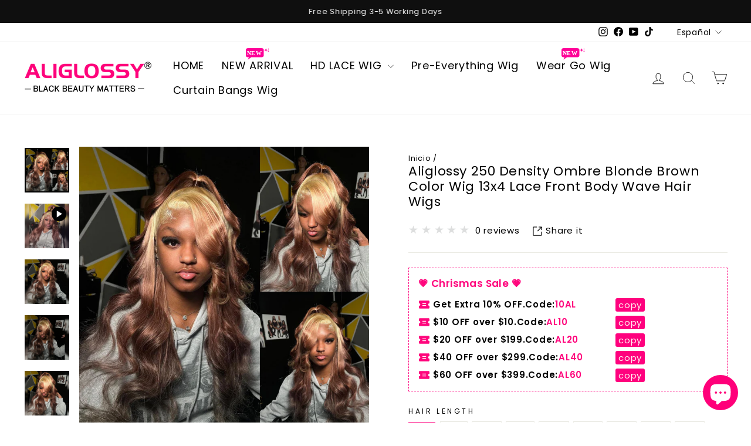

--- FILE ---
content_type: text/html; charset=utf-8
request_url: https://www.aliglossyhair.com/es/products/aliglossy-250-density-ombre-blonde-brown-color-wig-13x4-lace-front-body-wave-hair-wigs
body_size: 70663
content:
<!doctype html>
<html class="no-js" lang="es" dir="ltr">
<head>

  <meta name="google-site-verification" content="C_vfo0kMnxlEs3FfmvU0v3XyNSGt8zwxbcj5fs0jTus" />
<!-- Google Tag Manager -->
<script>(function(w,d,s,l,i){w[l]=w[l]||[];w[l].push({'gtm.start':
new Date().getTime(),event:'gtm.js'});var f=d.getElementsByTagName(s)[0],
j=d.createElement(s),dl=l!='dataLayer'?'&l='+l:'';j.async=true;j.src=
'https://www.googletagmanager.com/gtm.js?id='+i+dl;f.parentNode.insertBefore(j,f);
})(window,document,'script','dataLayer','GTM-T5KKFTQ');</script>
<!-- End Google Tag Manager --><script>
  window.dataLayer = window.dataLayer || [];
  function gtag() { dataLayer.push(arguments); }
  gtag('consent', 'default', { analytics_storage: 'denied', ad_storage: 'denied', ad_user_data:'denied', ad_personalization:'denied', wait_for_update: 500,
    region: ['AT','BE','BG','CY','CZ','DE','DK','EE','ES','FI','FR','GR','HR','HU','IE','IS','IT','LI','LT','LU','LV','MT','NL','NO','PL','PT','RO','SE','SI','SK'],
  });
  if (localStorage['gtag.consent.option'] !== undefined) {
    const option = JSON.parse(localStorage['gtag.consent.option']);
    gtag('consent', 'update', option);
  }
  document.addEventListener('click', function (e) {
    const btnAcceptCookie = e.target.closest('[id*="btn-accept"],[id*="header-accept"]');
    if (btnAcceptCookie === null) return;
    const option = { 'analytics_storage': 'granted', 'ad_storage': 'granted', 'ad_user_data':'granted', 'ad_personalization':'granted' };
    gtag('consent', 'update', option);
    localStorage['gtag.consent.option'] = JSON.stringify(option);
  });
  document.addEventListener('click', function (e) {
    const btnAcceptCookie = e.target.closest('[id*="header-save"]');
    var option;
    if (btnAcceptCookie === null) return;
    var ads = document.querySelector('[id*="marketing-input"]').checked;
    var ga4 = document.querySelector('[id*="analytics-input"]').checked;
    if(ads==false && ga4==false){ option = { 'analytics_storage': 'denied', 'ad_storage': 'denied', 'ad_user_data':'denied', 'ad_personalization':'denied' }; }
    if(ads==true && ga4==false){ option = { 'analytics_storage': 'denied', 'ad_storage': 'granted', 'ad_user_data':'granted', 'ad_personalization':'granted' } }
    if(ads==false && ga4==true){ option = { 'analytics_storage': 'granted', 'ad_storage': 'denied', 'ad_user_data':'denied', 'ad_personalization':'denied' }; }
    if(ads==true && ga4==true){ option = { 'analytics_storage': 'granted', 'ad_storage': 'granted', 'ad_user_data':'granted', 'ad_personalization':'granted' }; }
    gtag('consent', 'update', option);
    localStorage['gtag.consent.option'] = JSON.stringify(option);
  });
  document.addEventListener('click', function (e) {
    const btnRejectCookie = e.target.closest('[id*="btn-decline"],[id*="header-decline"]');
    if (btnRejectCookie === null) return;
    const option = { 'analytics_storage': 'denied', 'ad_storage': 'denied', 'ad_user_data':'denied', 'ad_personalization':'denied' };
    gtag('consent', 'update', option);
    localStorage.removeItem('gtag.consent.option');
  });
</script><meta charset="utf-8">
  <meta http-equiv="X-UA-Compatible" content="IE=edge,chrome=1">
  <meta name="viewport" content="width=device-width,initial-scale=1">
  <meta name="theme-color" content="#111111">
  <link rel="canonical" href="https://www.aliglossyhair.com/es/products/aliglossy-250-density-ombre-blonde-brown-color-wig-13x4-lace-front-body-wave-hair-wigs">
  <link rel="preconnect" href="https://cdn.shopify.com" crossorigin>
  <link rel="preconnect" href="https://fonts.shopifycdn.com" crossorigin>
  <link rel="dns-prefetch" href="https://productreviews.shopifycdn.com">
  <link rel="dns-prefetch" href="https://ajax.googleapis.com">
  <link rel="dns-prefetch" href="https://maps.googleapis.com">
  <link rel="dns-prefetch" href="https://maps.gstatic.com"><link rel="shortcut icon" href="//www.aliglossyhair.com/cdn/shop/files/4__1_2_32x32.png?v=1686726147" type="image/png" /><title>250 Density Ombre Blonde Brown Wig 13x4 Lace Front Body Wave Hair Wigs
&ndash; ALIGLOSSY
</title>
<meta name="description" content="Aliglossy 250 Density Ombre Blonde Brown Color Wig 13x4 Lace Front Body Wave Hair Wigs for a natural-looking hairline. Made from high-quality human hair, this wig offers a straight texture and a glueless design for easy application."><meta property="og:site_name" content="ALIGLOSSY">
  <meta property="og:url" content="https://www.aliglossyhair.com/es/products/aliglossy-250-density-ombre-blonde-brown-color-wig-13x4-lace-front-body-wave-hair-wigs">
  <meta property="og:title" content="Aliglossy 250 Density Ombre Blonde Brown Color Wig 13x4 Lace Front Body Wave Hair Wigs">
  <meta property="og:type" content="product">
  <meta property="og:description" content="Aliglossy 250 Density Ombre Blonde Brown Color Wig 13x4 Lace Front Body Wave Hair Wigs for a natural-looking hairline. Made from high-quality human hair, this wig offers a straight texture and a glueless design for easy application."><meta property="og:image" content="http://www.aliglossyhair.com/cdn/shop/files/Ombreblondebrownwig_1.png?v=1716169931">
    <meta property="og:image:secure_url" content="https://www.aliglossyhair.com/cdn/shop/files/Ombreblondebrownwig_1.png?v=1716169931">
    <meta property="og:image:width" content="800">
    <meta property="og:image:height" content="800"><meta name="twitter:site" content="@">
  <meta name="twitter:card" content="summary_large_image">
  <meta name="twitter:title" content="Aliglossy 250 Density Ombre Blonde Brown Color Wig 13x4 Lace Front Body Wave Hair Wigs">
  <meta name="twitter:description" content="Aliglossy 250 Density Ombre Blonde Brown Color Wig 13x4 Lace Front Body Wave Hair Wigs for a natural-looking hairline. Made from high-quality human hair, this wig offers a straight texture and a glueless design for easy application.">
<style data-shopify>@font-face {
  font-family: Poppins;
  font-weight: 400;
  font-style: normal;
  font-display: swap;
  src: url("//www.aliglossyhair.com/cdn/fonts/poppins/poppins_n4.0ba78fa5af9b0e1a374041b3ceaadf0a43b41362.woff2") format("woff2"),
       url("//www.aliglossyhair.com/cdn/fonts/poppins/poppins_n4.214741a72ff2596839fc9760ee7a770386cf16ca.woff") format("woff");
}

  @font-face {
  font-family: Poppins;
  font-weight: 400;
  font-style: normal;
  font-display: swap;
  src: url("//www.aliglossyhair.com/cdn/fonts/poppins/poppins_n4.0ba78fa5af9b0e1a374041b3ceaadf0a43b41362.woff2") format("woff2"),
       url("//www.aliglossyhair.com/cdn/fonts/poppins/poppins_n4.214741a72ff2596839fc9760ee7a770386cf16ca.woff") format("woff");
}


  @font-face {
  font-family: Poppins;
  font-weight: 600;
  font-style: normal;
  font-display: swap;
  src: url("//www.aliglossyhair.com/cdn/fonts/poppins/poppins_n6.aa29d4918bc243723d56b59572e18228ed0786f6.woff2") format("woff2"),
       url("//www.aliglossyhair.com/cdn/fonts/poppins/poppins_n6.5f815d845fe073750885d5b7e619ee00e8111208.woff") format("woff");
}

  @font-face {
  font-family: Poppins;
  font-weight: 400;
  font-style: italic;
  font-display: swap;
  src: url("//www.aliglossyhair.com/cdn/fonts/poppins/poppins_i4.846ad1e22474f856bd6b81ba4585a60799a9f5d2.woff2") format("woff2"),
       url("//www.aliglossyhair.com/cdn/fonts/poppins/poppins_i4.56b43284e8b52fc64c1fd271f289a39e8477e9ec.woff") format("woff");
}

  @font-face {
  font-family: Poppins;
  font-weight: 600;
  font-style: italic;
  font-display: swap;
  src: url("//www.aliglossyhair.com/cdn/fonts/poppins/poppins_i6.bb8044d6203f492888d626dafda3c2999253e8e9.woff2") format("woff2"),
       url("//www.aliglossyhair.com/cdn/fonts/poppins/poppins_i6.e233dec1a61b1e7dead9f920159eda42280a02c3.woff") format("woff");
}

</style><link href="//www.aliglossyhair.com/cdn/shop/t/16/assets/theme.css?v=42826576063223042391696581470" rel="stylesheet" type="text/css" media="all" />
  <link href="//www.aliglossyhair.com/cdn/shop/t/16/assets/custom.css?v=9265950688411991191699603724" rel="stylesheet" type="text/css" media="all" />
<style data-shopify>:root {
    --typeHeaderPrimary: Poppins;
    --typeHeaderFallback: sans-serif;
    --typeHeaderSize: 26px;
    --typeHeaderWeight: 400;
    --typeHeaderLineHeight: 1.2;
    --typeHeaderSpacing: 0.025em;

    --typeBasePrimary:Poppins;
    --typeBaseFallback:sans-serif;
    --typeBaseSize: 15px;
    --typeBaseWeight: 400;
    --typeBaseSpacing: 0.05em;
    --typeBaseLineHeight: 1.5;
    --typeBaselineHeightMinus01: 1.4;

    --typeCollectionTitle: 20px;

    --iconWeight: 2px;
    --iconLinecaps: miter;

    
        --buttonRadius: 0;
    

    --colorGridOverlayOpacity: 0.1;
    }

    .placeholder-content {
    background-image: linear-gradient(100deg, #ffffff 40%, #f7f7f7 63%, #ffffff 79%);
    }</style><script>
    document.documentElement.className = document.documentElement.className.replace('no-js', 'js');

    window.theme = window.theme || {};
    theme.routes = {
      home: "/es",
      cart: "/es/cart.js",
      cartPage: "/es/cart",
      cartAdd: "/es/cart/add.js",
      cartChange: "/es/cart/change.js",
      search: "/es/search",
      predictiveSearch: "/es/search/suggest"
    };
    theme.strings = {
      soldOut: "Agotado",
      unavailable: "No disponible",
      inStockLabel: "En stock",
      oneStockLabel: "[count] en stock",
      otherStockLabel: "[count] en stock",
      willNotShipUntil: "Será enviado después [date]",
      willBeInStockAfter: "Estará disponible después [date]",
      waitingForStock: "Inventario en el camino",
      savePrice: "Guardar [saved_amount]",
      cartEmpty: "Su carrito actualmente está vacío.",
      cartTermsConfirmation: "Debe aceptar los términos y condiciones de venta para pagar",
      searchCollections: "Colecciones",
      searchPages: "Páginas",
      searchArticles: "Artículos",
      productFrom: "De ",
      maxQuantity: "Solo puedes tener [quantity] de [title] en tu carrito."
    };
    theme.settings = {
      cartType: "drawer",
      isCustomerTemplate: false,
      moneyFormat: "\u003cspan class=money\u003e${{amount}}\u003c\/span\u003e",
      saveType: "percent",
      productImageSize: "square",
      productImageCover: true,
      predictiveSearch: true,
      predictiveSearchType: null,
      predictiveSearchVendor: false,
      predictiveSearchPrice: false,
      quickView: true,
      themeName: 'Impulse',
      themeVersion: "7.4.0"
    };
  </script>

  <script>window.performance && window.performance.mark && window.performance.mark('shopify.content_for_header.start');</script><meta id="shopify-digital-wallet" name="shopify-digital-wallet" content="/72426684724/digital_wallets/dialog">
<meta name="shopify-checkout-api-token" content="b242d95f657550b6074b2f259e8f0fe0">
<meta id="in-context-paypal-metadata" data-shop-id="72426684724" data-venmo-supported="false" data-environment="production" data-locale="es_ES" data-paypal-v4="true" data-currency="USD">
<link rel="alternate" hreflang="x-default" href="https://www.aliglossyhair.com/products/aliglossy-250-density-ombre-blonde-brown-color-wig-13x4-lace-front-body-wave-hair-wigs">
<link rel="alternate" hreflang="en" href="https://www.aliglossyhair.com/products/aliglossy-250-density-ombre-blonde-brown-color-wig-13x4-lace-front-body-wave-hair-wigs">
<link rel="alternate" hreflang="es" href="https://www.aliglossyhair.com/es/products/aliglossy-250-density-ombre-blonde-brown-color-wig-13x4-lace-front-body-wave-hair-wigs">
<link rel="alternate" hreflang="de" href="https://www.aliglossyhair.com/de/products/aliglossy-250-density-ombre-blonde-brown-color-wig-13x4-lace-front-body-wave-hair-wigs">
<link rel="alternate" hreflang="fr" href="https://www.aliglossyhair.com/fr/products/aliglossy-250-density-ombre-blonde-brown-color-wig-13x4-lace-front-body-wave-hair-wigs">
<link rel="alternate" hreflang="it" href="https://www.aliglossyhair.com/it/products/aliglossy-250-density-ombre-blonde-brown-color-wig-13x4-lace-front-body-wave-hair-wigs">
<link rel="alternate" type="application/json+oembed" href="https://www.aliglossyhair.com/es/products/aliglossy-250-density-ombre-blonde-brown-color-wig-13x4-lace-front-body-wave-hair-wigs.oembed">
<script async="async" src="/checkouts/internal/preloads.js?locale=es-US"></script>
<script id="shopify-features" type="application/json">{"accessToken":"b242d95f657550b6074b2f259e8f0fe0","betas":["rich-media-storefront-analytics"],"domain":"www.aliglossyhair.com","predictiveSearch":true,"shopId":72426684724,"locale":"es"}</script>
<script>var Shopify = Shopify || {};
Shopify.shop = "beautylueenhair.myshopify.com";
Shopify.locale = "es";
Shopify.currency = {"active":"USD","rate":"1.0"};
Shopify.country = "US";
Shopify.theme = {"name":"Impulse 2023.8.03","id":156656959796,"schema_name":"Impulse","schema_version":"7.4.0","theme_store_id":857,"role":"main"};
Shopify.theme.handle = "null";
Shopify.theme.style = {"id":null,"handle":null};
Shopify.cdnHost = "www.aliglossyhair.com/cdn";
Shopify.routes = Shopify.routes || {};
Shopify.routes.root = "/es/";</script>
<script type="module">!function(o){(o.Shopify=o.Shopify||{}).modules=!0}(window);</script>
<script>!function(o){function n(){var o=[];function n(){o.push(Array.prototype.slice.apply(arguments))}return n.q=o,n}var t=o.Shopify=o.Shopify||{};t.loadFeatures=n(),t.autoloadFeatures=n()}(window);</script>
<script id="shop-js-analytics" type="application/json">{"pageType":"product"}</script>
<script defer="defer" async type="module" src="//www.aliglossyhair.com/cdn/shopifycloud/shop-js/modules/v2/client.init-shop-cart-sync_BauuRneq.es.esm.js"></script>
<script defer="defer" async type="module" src="//www.aliglossyhair.com/cdn/shopifycloud/shop-js/modules/v2/chunk.common_JQpvZAPo.esm.js"></script>
<script defer="defer" async type="module" src="//www.aliglossyhair.com/cdn/shopifycloud/shop-js/modules/v2/chunk.modal_Cc_JA9bg.esm.js"></script>
<script type="module">
  await import("//www.aliglossyhair.com/cdn/shopifycloud/shop-js/modules/v2/client.init-shop-cart-sync_BauuRneq.es.esm.js");
await import("//www.aliglossyhair.com/cdn/shopifycloud/shop-js/modules/v2/chunk.common_JQpvZAPo.esm.js");
await import("//www.aliglossyhair.com/cdn/shopifycloud/shop-js/modules/v2/chunk.modal_Cc_JA9bg.esm.js");

  window.Shopify.SignInWithShop?.initShopCartSync?.({"fedCMEnabled":true,"windoidEnabled":true});

</script>
<script>(function() {
  var isLoaded = false;
  function asyncLoad() {
    if (isLoaded) return;
    isLoaded = true;
    var urls = ["https:\/\/static.loloyal.com\/boom-cend\/entry-js\/boom-cend.js?shop=beautylueenhair.myshopify.com","https:\/\/cdn.logbase.io\/lb-upsell-wrapper.js?shop=beautylueenhair.myshopify.com","\/\/cdn.shopify.com\/proxy\/c4265bc93c1c0a57f223f94f2dd63f9c0f24d5314c11795c23da60c9ed17f339\/forms-akamai.smsbump.com\/631672\/form_302771.js?ver=1749586096\u0026shop=beautylueenhair.myshopify.com\u0026sp-cache-control=cHVibGljLCBtYXgtYWdlPTkwMA","https:\/\/cdn.adtrace.ai\/facebook-track.js?shop=beautylueenhair.myshopify.com","https:\/\/d18eg7dreypte5.cloudfront.net\/browse-abandonment\/smsbump_timer.js?shop=beautylueenhair.myshopify.com","https:\/\/mds.oceanpayment.com\/assets\/shopifylogo\/visa,mastercard,maestro,jcb,american_express,diners_club,discover.js?shop=beautylueenhair.myshopify.com","https:\/\/omnisnippet1.com\/platforms\/shopify.js?source=scriptTag\u0026v=2025-05-15T12\u0026shop=beautylueenhair.myshopify.com"];
    for (var i = 0; i < urls.length; i++) {
      var s = document.createElement('script');
      s.type = 'text/javascript';
      s.async = true;
      s.src = urls[i];
      var x = document.getElementsByTagName('script')[0];
      x.parentNode.insertBefore(s, x);
    }
  };
  if(window.attachEvent) {
    window.attachEvent('onload', asyncLoad);
  } else {
    window.addEventListener('load', asyncLoad, false);
  }
})();</script>
<script id="__st">var __st={"a":72426684724,"offset":28800,"reqid":"3150d817-8ef0-4fb2-852b-58cafad180e9-1769558326","pageurl":"www.aliglossyhair.com\/es\/products\/aliglossy-250-density-ombre-blonde-brown-color-wig-13x4-lace-front-body-wave-hair-wigs","u":"3edc3a087f82","p":"product","rtyp":"product","rid":9084322545972};</script>
<script>window.ShopifyPaypalV4VisibilityTracking = true;</script>
<script id="form-persister">!function(){'use strict';const t='contact',e='new_comment',n=[[t,t],['blogs',e],['comments',e],[t,'customer']],o='password',r='form_key',c=['recaptcha-v3-token','g-recaptcha-response','h-captcha-response',o],s=()=>{try{return window.sessionStorage}catch{return}},i='__shopify_v',u=t=>t.elements[r],a=function(){const t=[...n].map((([t,e])=>`form[action*='/${t}']:not([data-nocaptcha='true']) input[name='form_type'][value='${e}']`)).join(',');var e;return e=t,()=>e?[...document.querySelectorAll(e)].map((t=>t.form)):[]}();function m(t){const e=u(t);a().includes(t)&&(!e||!e.value)&&function(t){try{if(!s())return;!function(t){const e=s();if(!e)return;const n=u(t);if(!n)return;const o=n.value;o&&e.removeItem(o)}(t);const e=Array.from(Array(32),(()=>Math.random().toString(36)[2])).join('');!function(t,e){u(t)||t.append(Object.assign(document.createElement('input'),{type:'hidden',name:r})),t.elements[r].value=e}(t,e),function(t,e){const n=s();if(!n)return;const r=[...t.querySelectorAll(`input[type='${o}']`)].map((({name:t})=>t)),u=[...c,...r],a={};for(const[o,c]of new FormData(t).entries())u.includes(o)||(a[o]=c);n.setItem(e,JSON.stringify({[i]:1,action:t.action,data:a}))}(t,e)}catch(e){console.error('failed to persist form',e)}}(t)}const f=t=>{if('true'===t.dataset.persistBound)return;const e=function(t,e){const n=function(t){return'function'==typeof t.submit?t.submit:HTMLFormElement.prototype.submit}(t).bind(t);return function(){let t;return()=>{t||(t=!0,(()=>{try{e(),n()}catch(t){(t=>{console.error('form submit failed',t)})(t)}})(),setTimeout((()=>t=!1),250))}}()}(t,(()=>{m(t)}));!function(t,e){if('function'==typeof t.submit&&'function'==typeof e)try{t.submit=e}catch{}}(t,e),t.addEventListener('submit',(t=>{t.preventDefault(),e()})),t.dataset.persistBound='true'};!function(){function t(t){const e=(t=>{const e=t.target;return e instanceof HTMLFormElement?e:e&&e.form})(t);e&&m(e)}document.addEventListener('submit',t),document.addEventListener('DOMContentLoaded',(()=>{const e=a();for(const t of e)f(t);var n;n=document.body,new window.MutationObserver((t=>{for(const e of t)if('childList'===e.type&&e.addedNodes.length)for(const t of e.addedNodes)1===t.nodeType&&'FORM'===t.tagName&&a().includes(t)&&f(t)})).observe(n,{childList:!0,subtree:!0,attributes:!1}),document.removeEventListener('submit',t)}))}()}();</script>
<script integrity="sha256-4kQ18oKyAcykRKYeNunJcIwy7WH5gtpwJnB7kiuLZ1E=" data-source-attribution="shopify.loadfeatures" defer="defer" src="//www.aliglossyhair.com/cdn/shopifycloud/storefront/assets/storefront/load_feature-a0a9edcb.js" crossorigin="anonymous"></script>
<script data-source-attribution="shopify.dynamic_checkout.dynamic.init">var Shopify=Shopify||{};Shopify.PaymentButton=Shopify.PaymentButton||{isStorefrontPortableWallets:!0,init:function(){window.Shopify.PaymentButton.init=function(){};var t=document.createElement("script");t.src="https://www.aliglossyhair.com/cdn/shopifycloud/portable-wallets/latest/portable-wallets.es.js",t.type="module",document.head.appendChild(t)}};
</script>
<script data-source-attribution="shopify.dynamic_checkout.buyer_consent">
  function portableWalletsHideBuyerConsent(e){var t=document.getElementById("shopify-buyer-consent"),n=document.getElementById("shopify-subscription-policy-button");t&&n&&(t.classList.add("hidden"),t.setAttribute("aria-hidden","true"),n.removeEventListener("click",e))}function portableWalletsShowBuyerConsent(e){var t=document.getElementById("shopify-buyer-consent"),n=document.getElementById("shopify-subscription-policy-button");t&&n&&(t.classList.remove("hidden"),t.removeAttribute("aria-hidden"),n.addEventListener("click",e))}window.Shopify?.PaymentButton&&(window.Shopify.PaymentButton.hideBuyerConsent=portableWalletsHideBuyerConsent,window.Shopify.PaymentButton.showBuyerConsent=portableWalletsShowBuyerConsent);
</script>
<script>
  function portableWalletsCleanup(e){e&&e.src&&console.error("Failed to load portable wallets script "+e.src);var t=document.querySelectorAll("shopify-accelerated-checkout .shopify-payment-button__skeleton, shopify-accelerated-checkout-cart .wallet-cart-button__skeleton"),e=document.getElementById("shopify-buyer-consent");for(let e=0;e<t.length;e++)t[e].remove();e&&e.remove()}function portableWalletsNotLoadedAsModule(e){e instanceof ErrorEvent&&"string"==typeof e.message&&e.message.includes("import.meta")&&"string"==typeof e.filename&&e.filename.includes("portable-wallets")&&(window.removeEventListener("error",portableWalletsNotLoadedAsModule),window.Shopify.PaymentButton.failedToLoad=e,"loading"===document.readyState?document.addEventListener("DOMContentLoaded",window.Shopify.PaymentButton.init):window.Shopify.PaymentButton.init())}window.addEventListener("error",portableWalletsNotLoadedAsModule);
</script>

<script type="module" src="https://www.aliglossyhair.com/cdn/shopifycloud/portable-wallets/latest/portable-wallets.es.js" onError="portableWalletsCleanup(this)" crossorigin="anonymous"></script>
<script nomodule>
  document.addEventListener("DOMContentLoaded", portableWalletsCleanup);
</script>

<script id='scb4127' type='text/javascript' async='' src='https://www.aliglossyhair.com/cdn/shopifycloud/privacy-banner/storefront-banner.js'></script><link id="shopify-accelerated-checkout-styles" rel="stylesheet" media="screen" href="https://www.aliglossyhair.com/cdn/shopifycloud/portable-wallets/latest/accelerated-checkout-backwards-compat.css" crossorigin="anonymous">
<style id="shopify-accelerated-checkout-cart">
        #shopify-buyer-consent {
  margin-top: 1em;
  display: inline-block;
  width: 100%;
}

#shopify-buyer-consent.hidden {
  display: none;
}

#shopify-subscription-policy-button {
  background: none;
  border: none;
  padding: 0;
  text-decoration: underline;
  font-size: inherit;
  cursor: pointer;
}

#shopify-subscription-policy-button::before {
  box-shadow: none;
}

      </style>

<script>window.performance && window.performance.mark && window.performance.mark('shopify.content_for_header.end');</script>

  <script src="//www.aliglossyhair.com/cdn/shop/t/16/assets/vendor-scripts-v11.js" defer="defer"></script><script src="//www.aliglossyhair.com/cdn/shop/t/16/assets/theme.js?v=182151240782739639931691567989" defer="defer"></script>
<script type="text/javascript">
  window.Rivo = window.Rivo || {};
  window.Rivo.common = window.Rivo.common || {};
  window.Rivo.common.shop = {
    permanent_domain: 'beautylueenhair.myshopify.com',
    currency: "USD",
    money_format: "\u003cspan class=money\u003e${{amount}}\u003c\/span\u003e",
    id: 72426684724
  };
  

  window.Rivo.common.template = 'product';
  window.Rivo.common.cart = {};
  window.Rivo.common.vapid_public_key = "BJuXCmrtTK335SuczdNVYrGVtP_WXn4jImChm49st7K7z7e8gxSZUKk4DhUpk8j2Xpiw5G4-ylNbMKLlKkUEU98=";
  window.Rivo.global_config = {"asset_urls":{"loy":{"api_js":"https:\/\/cdn.shopify.com\/s\/files\/1\/0194\/1736\/6592\/t\/1\/assets\/ba_rivo_api.js?v=1690522328","init_js":"https:\/\/cdn.shopify.com\/s\/files\/1\/0194\/1736\/6592\/t\/1\/assets\/ba_loy_init.js?v=1690522318","referrals_js":"https:\/\/cdn.shopify.com\/s\/files\/1\/0194\/1736\/6592\/t\/1\/assets\/ba_loy_referrals.js?v=1690522324","referrals_css":"https:\/\/cdn.shopify.com\/s\/files\/1\/0194\/1736\/6592\/t\/1\/assets\/ba_loy_referrals.css?v=1690178293","widget_js":"https:\/\/cdn.shopify.com\/s\/files\/1\/0194\/1736\/6592\/t\/1\/assets\/ba_loy_widget.js?v=1690522320","widget_css":"https:\/\/cdn.shopify.com\/s\/files\/1\/0194\/1736\/6592\/t\/1\/assets\/ba_loy_widget.css?v=1687981171","page_init_js":"https:\/\/cdn.shopify.com\/s\/files\/1\/0194\/1736\/6592\/t\/1\/assets\/ba_loy_page_init.js?v=1690522321","page_widget_js":"https:\/\/cdn.shopify.com\/s\/files\/1\/0194\/1736\/6592\/t\/1\/assets\/ba_loy_page_widget.js?v=1690522322","page_widget_css":"https:\/\/cdn.shopify.com\/s\/files\/1\/0194\/1736\/6592\/t\/1\/assets\/ba_loy_page.css?v=1689377962","page_preview_js":"\/assets\/msg\/loy_page_preview.js"},"rev":{"init_js":"https:\/\/cdn.shopify.com\/s\/files\/1\/0194\/1736\/6592\/t\/1\/assets\/ba_rev_init.js?v=1689014017","display_js":"https:\/\/cdn.shopify.com\/s\/files\/1\/0194\/1736\/6592\/t\/1\/assets\/ba_rev_display.js?v=1689085732","modal_js":"https:\/\/cdn.shopify.com\/s\/files\/1\/0194\/1736\/6592\/t\/1\/assets\/ba_rev_modal.js?v=1689085731","widget_css":"https:\/\/cdn.shopify.com\/s\/files\/1\/0194\/1736\/6592\/t\/1\/assets\/ba_rev_widget.css?v=1680320455","modal_css":"https:\/\/cdn.shopify.com\/s\/files\/1\/0194\/1736\/6592\/t\/1\/assets\/ba_rev_modal.css?v=1680295707"},"pu":{"init_js":"https:\/\/cdn.shopify.com\/s\/files\/1\/0194\/1736\/6592\/t\/1\/assets\/ba_pu_init.js?v=1635877170"},"widgets":{"init_js":"https:\/\/cdn.shopify.com\/s\/files\/1\/0194\/1736\/6592\/t\/1\/assets\/ba_widget_init.js?v=1679987682","modal_js":"https:\/\/cdn.shopify.com\/s\/files\/1\/0194\/1736\/6592\/t\/1\/assets\/ba_widget_modal.js?v=1679987684","modal_css":"https:\/\/cdn.shopify.com\/s\/files\/1\/0194\/1736\/6592\/t\/1\/assets\/ba_widget_modal.css?v=1654723622"},"forms":{"init_js":"https:\/\/cdn.shopify.com\/s\/files\/1\/0194\/1736\/6592\/t\/1\/assets\/ba_forms_init.js?v=1690522325","widget_js":"https:\/\/cdn.shopify.com\/s\/files\/1\/0194\/1736\/6592\/t\/1\/assets\/ba_forms_widget.js?v=1690522326","forms_css":"https:\/\/cdn.shopify.com\/s\/files\/1\/0194\/1736\/6592\/t\/1\/assets\/ba_forms.css?v=1654711758"},"global":{"helper_js":"https:\/\/cdn.shopify.com\/s\/files\/1\/0194\/1736\/6592\/t\/1\/assets\/ba_tracking.js?v=1680229884"}},"proxy_paths":{"pop":"\/apps\/ba-pop","app_metrics":"\/apps\/ba-pop\/app_metrics","push_subscription":"\/apps\/ba-pop\/push"},"aat":["pop"],"pv":false,"sts":false,"bam":false,"batc":false,"base_money_format":"\u003cspan class=\"bird-money\"\u003e${{amount}}\u003c\/span\u003e","online_store_version":2,"loy_js_api_enabled":false,"shop":{"name":"ALIGLOSSY","domain":"www.aliglossyhair.com"}};

  
    if (window.Rivo.common.template == 'product'){
      window.Rivo.common.product = {
        id: 9084322545972, price: 12569, handle: "aliglossy-250-density-ombre-blonde-brown-color-wig-13x4-lace-front-body-wave-hair-wigs", tags: ["body wave","colored"],
        available: true, title: "Aliglossy 250 Density Ombre Blonde Brown Color Wig 13x4 Lace Front Body Wave Hair Wigs", variants: [{"id":47971875619124,"title":"16 \/ 150% \/ Body Wave","option1":"16","option2":"150%","option3":"Body Wave","sku":"150%-16inch","requires_shipping":true,"taxable":false,"featured_image":null,"available":true,"name":"Aliglossy 250 Density Ombre Blonde Brown Color Wig 13x4 Lace Front Body Wave Hair Wigs - 16 \/ 150% \/ Body Wave","public_title":"16 \/ 150% \/ Body Wave","options":["16","150%","Body Wave"],"price":12569,"weight":300,"compare_at_price":17956,"inventory_management":"shopify","barcode":null,"requires_selling_plan":false,"selling_plan_allocations":[]},{"id":47971875651892,"title":"16 \/ 180% \/ Body Wave","option1":"16","option2":"180%","option3":"Body Wave","sku":"180%-16inch","requires_shipping":true,"taxable":false,"featured_image":null,"available":true,"name":"Aliglossy 250 Density Ombre Blonde Brown Color Wig 13x4 Lace Front Body Wave Hair Wigs - 16 \/ 180% \/ Body Wave","public_title":"16 \/ 180% \/ Body Wave","options":["16","180%","Body Wave"],"price":14007,"weight":300,"compare_at_price":20011,"inventory_management":"shopify","barcode":null,"requires_selling_plan":false,"selling_plan_allocations":[]},{"id":47971875684660,"title":"16 \/ 200% \/ Body Wave","option1":"16","option2":"200%","option3":"Body Wave","sku":"200%-16inch","requires_shipping":true,"taxable":false,"featured_image":null,"available":true,"name":"Aliglossy 250 Density Ombre Blonde Brown Color Wig 13x4 Lace Front Body Wave Hair Wigs - 16 \/ 200% \/ Body Wave","public_title":"16 \/ 200% \/ Body Wave","options":["16","200%","Body Wave"],"price":15295,"weight":300,"compare_at_price":21851,"inventory_management":"shopify","barcode":null,"requires_selling_plan":false,"selling_plan_allocations":[]},{"id":47971875717428,"title":"16 \/ 250% \/ Body Wave","option1":"16","option2":"250%","option3":"Body Wave","sku":"250%-16inch","requires_shipping":true,"taxable":false,"featured_image":null,"available":true,"name":"Aliglossy 250 Density Ombre Blonde Brown Color Wig 13x4 Lace Front Body Wave Hair Wigs - 16 \/ 250% \/ Body Wave","public_title":"16 \/ 250% \/ Body Wave","options":["16","250%","Body Wave"],"price":16699,"weight":300,"compare_at_price":23856,"inventory_management":"shopify","barcode":null,"requires_selling_plan":false,"selling_plan_allocations":[]},{"id":47971875750196,"title":"18 \/ 150% \/ Body Wave","option1":"18","option2":"150%","option3":"Body Wave","sku":"150%-18inch","requires_shipping":true,"taxable":false,"featured_image":null,"available":true,"name":"Aliglossy 250 Density Ombre Blonde Brown Color Wig 13x4 Lace Front Body Wave Hair Wigs - 18 \/ 150% \/ Body Wave","public_title":"18 \/ 150% \/ Body Wave","options":["18","150%","Body Wave"],"price":16228,"weight":300,"compare_at_price":23183,"inventory_management":"shopify","barcode":null,"requires_selling_plan":false,"selling_plan_allocations":[]},{"id":47971875782964,"title":"18 \/ 180% \/ Body Wave","option1":"18","option2":"180%","option3":"Body Wave","sku":"180%-18inch","requires_shipping":true,"taxable":false,"featured_image":null,"available":true,"name":"Aliglossy 250 Density Ombre Blonde Brown Color Wig 13x4 Lace Front Body Wave Hair Wigs - 18 \/ 180% \/ Body Wave","public_title":"18 \/ 180% \/ Body Wave","options":["18","180%","Body Wave"],"price":17716,"weight":300,"compare_at_price":25309,"inventory_management":"shopify","barcode":null,"requires_selling_plan":false,"selling_plan_allocations":[]},{"id":47971875815732,"title":"18 \/ 200% \/ Body Wave","option1":"18","option2":"200%","option3":"Body Wave","sku":"200%-18inch","requires_shipping":true,"taxable":false,"featured_image":null,"available":true,"name":"Aliglossy 250 Density Ombre Blonde Brown Color Wig 13x4 Lace Front Body Wave Hair Wigs - 18 \/ 200% \/ Body Wave","public_title":"18 \/ 200% \/ Body Wave","options":["18","200%","Body Wave"],"price":19338,"weight":300,"compare_at_price":27625,"inventory_management":"shopify","barcode":null,"requires_selling_plan":false,"selling_plan_allocations":[]},{"id":47971875848500,"title":"18 \/ 250% \/ Body Wave","option1":"18","option2":"250%","option3":"Body Wave","sku":"250%-18inch","requires_shipping":true,"taxable":false,"featured_image":null,"available":true,"name":"Aliglossy 250 Density Ombre Blonde Brown Color Wig 13x4 Lace Front Body Wave Hair Wigs - 18 \/ 250% \/ Body Wave","public_title":"18 \/ 250% \/ Body Wave","options":["18","250%","Body Wave"],"price":21105,"weight":300,"compare_at_price":30150,"inventory_management":"shopify","barcode":null,"requires_selling_plan":false,"selling_plan_allocations":[]},{"id":47971875881268,"title":"20 \/ 150% \/ Body Wave","option1":"20","option2":"150%","option3":"Body Wave","sku":"150%-20inch","requires_shipping":true,"taxable":false,"featured_image":null,"available":true,"name":"Aliglossy 250 Density Ombre Blonde Brown Color Wig 13x4 Lace Front Body Wave Hair Wigs - 20 \/ 150% \/ Body Wave","public_title":"20 \/ 150% \/ Body Wave","options":["20","150%","Body Wave"],"price":18890,"weight":300,"compare_at_price":26986,"inventory_management":"shopify","barcode":null,"requires_selling_plan":false,"selling_plan_allocations":[]},{"id":47971875914036,"title":"20 \/ 180% \/ Body Wave","option1":"20","option2":"180%","option3":"Body Wave","sku":"180%-20inch","requires_shipping":true,"taxable":false,"featured_image":null,"available":true,"name":"Aliglossy 250 Density Ombre Blonde Brown Color Wig 13x4 Lace Front Body Wave Hair Wigs - 20 \/ 180% \/ Body Wave","public_title":"20 \/ 180% \/ Body Wave","options":["20","180%","Body Wave"],"price":20617,"weight":300,"compare_at_price":29452,"inventory_management":"shopify","barcode":null,"requires_selling_plan":false,"selling_plan_allocations":[]},{"id":47971875946804,"title":"20 \/ 200% \/ Body Wave","option1":"20","option2":"200%","option3":"Body Wave","sku":"200%-20inch","requires_shipping":true,"taxable":false,"featured_image":null,"available":true,"name":"Aliglossy 250 Density Ombre Blonde Brown Color Wig 13x4 Lace Front Body Wave Hair Wigs - 20 \/ 200% \/ Body Wave","public_title":"20 \/ 200% \/ Body Wave","options":["20","200%","Body Wave"],"price":22501,"weight":300,"compare_at_price":32144,"inventory_management":"shopify","barcode":null,"requires_selling_plan":false,"selling_plan_allocations":[]},{"id":47971875979572,"title":"20 \/ 250% \/ Body Wave","option1":"20","option2":"250%","option3":"Body Wave","sku":"250%-20inch","requires_shipping":true,"taxable":false,"featured_image":null,"available":true,"name":"Aliglossy 250 Density Ombre Blonde Brown Color Wig 13x4 Lace Front Body Wave Hair Wigs - 20 \/ 250% \/ Body Wave","public_title":"20 \/ 250% \/ Body Wave","options":["20","250%","Body Wave"],"price":24551,"weight":300,"compare_at_price":35073,"inventory_management":"shopify","barcode":null,"requires_selling_plan":false,"selling_plan_allocations":[]},{"id":47971876012340,"title":"22 \/ 150% \/ Body Wave","option1":"22","option2":"150%","option3":"Body Wave","sku":"150%-22inch","requires_shipping":true,"taxable":false,"featured_image":null,"available":true,"name":"Aliglossy 250 Density Ombre Blonde Brown Color Wig 13x4 Lace Front Body Wave Hair Wigs - 22 \/ 150% \/ Body Wave","public_title":"22 \/ 150% \/ Body Wave","options":["22","150%","Body Wave"],"price":22491,"weight":300,"compare_at_price":32130,"inventory_management":"shopify","barcode":null,"requires_selling_plan":false,"selling_plan_allocations":[]},{"id":47971876045108,"title":"22 \/ 180% \/ Body Wave","option1":"22","option2":"180%","option3":"Body Wave","sku":"180%-22inch","requires_shipping":true,"taxable":false,"featured_image":null,"available":true,"name":"Aliglossy 250 Density Ombre Blonde Brown Color Wig 13x4 Lace Front Body Wave Hair Wigs - 22 \/ 180% \/ Body Wave","public_title":"22 \/ 180% \/ Body Wave","options":["22","180%","Body Wave"],"price":24543,"weight":300,"compare_at_price":35062,"inventory_management":"shopify","barcode":null,"requires_selling_plan":false,"selling_plan_allocations":[]},{"id":47971876077876,"title":"22 \/ 200% \/ Body Wave","option1":"22","option2":"200%","option3":"Body Wave","sku":"200%-22inch","requires_shipping":true,"taxable":false,"featured_image":null,"available":true,"name":"Aliglossy 250 Density Ombre Blonde Brown Color Wig 13x4 Lace Front Body Wave Hair Wigs - 22 \/ 200% \/ Body Wave","public_title":"22 \/ 200% \/ Body Wave","options":["22","200%","Body Wave"],"price":26778,"weight":300,"compare_at_price":38255,"inventory_management":"shopify","barcode":null,"requires_selling_plan":false,"selling_plan_allocations":[]},{"id":47971876110644,"title":"22 \/ 250% \/ Body Wave","option1":"22","option2":"250%","option3":"Body Wave","sku":"250%-22inch","requires_shipping":true,"taxable":false,"featured_image":null,"available":true,"name":"Aliglossy 250 Density Ombre Blonde Brown Color Wig 13x4 Lace Front Body Wave Hair Wigs - 22 \/ 250% \/ Body Wave","public_title":"22 \/ 250% \/ Body Wave","options":["22","250%","Body Wave"],"price":29216,"weight":300,"compare_at_price":41737,"inventory_management":"shopify","barcode":null,"requires_selling_plan":false,"selling_plan_allocations":[]},{"id":47971876143412,"title":"24 \/ 150% \/ Body Wave","option1":"24","option2":"150%","option3":"Body Wave","sku":"150%-24inch","requires_shipping":true,"taxable":false,"featured_image":null,"available":true,"name":"Aliglossy 250 Density Ombre Blonde Brown Color Wig 13x4 Lace Front Body Wave Hair Wigs - 24 \/ 150% \/ Body Wave","public_title":"24 \/ 150% \/ Body Wave","options":["24","150%","Body Wave"],"price":26901,"weight":300,"compare_at_price":38430,"inventory_management":"shopify","barcode":null,"requires_selling_plan":false,"selling_plan_allocations":[]},{"id":47971876176180,"title":"24 \/ 180% \/ Body Wave","option1":"24","option2":"180%","option3":"Body Wave","sku":"180%-24inch","requires_shipping":true,"taxable":false,"featured_image":null,"available":true,"name":"Aliglossy 250 Density Ombre Blonde Brown Color Wig 13x4 Lace Front Body Wave Hair Wigs - 24 \/ 180% \/ Body Wave","public_title":"24 \/ 180% \/ Body Wave","options":["24","180%","Body Wave"],"price":29350,"weight":300,"compare_at_price":41928,"inventory_management":"shopify","barcode":null,"requires_selling_plan":false,"selling_plan_allocations":[]},{"id":47971876208948,"title":"24 \/ 200% \/ Body Wave","option1":"24","option2":"200%","option3":"Body Wave","sku":"200%-24inch","requires_shipping":true,"taxable":false,"featured_image":null,"available":true,"name":"Aliglossy 250 Density Ombre Blonde Brown Color Wig 13x4 Lace Front Body Wave Hair Wigs - 24 \/ 200% \/ Body Wave","public_title":"24 \/ 200% \/ Body Wave","options":["24","200%","Body Wave"],"price":32018,"weight":300,"compare_at_price":45739,"inventory_management":"shopify","barcode":null,"requires_selling_plan":false,"selling_plan_allocations":[]},{"id":47971876241716,"title":"24 \/ 250% \/ Body Wave","option1":"24","option2":"250%","option3":"Body Wave","sku":"250%-24inch","requires_shipping":true,"taxable":false,"featured_image":null,"available":true,"name":"Aliglossy 250 Density Ombre Blonde Brown Color Wig 13x4 Lace Front Body Wave Hair Wigs - 24 \/ 250% \/ Body Wave","public_title":"24 \/ 250% \/ Body Wave","options":["24","250%","Body Wave"],"price":34926,"weight":300,"compare_at_price":49895,"inventory_management":"shopify","barcode":null,"requires_selling_plan":false,"selling_plan_allocations":[]},{"id":47971876274484,"title":"26 \/ 150% \/ Body Wave","option1":"26","option2":"150%","option3":"Body Wave","sku":"150%-26inch","requires_shipping":true,"taxable":false,"featured_image":null,"available":true,"name":"Aliglossy 250 Density Ombre Blonde Brown Color Wig 13x4 Lace Front Body Wave Hair Wigs - 26 \/ 150% \/ Body Wave","public_title":"26 \/ 150% \/ Body Wave","options":["26","150%","Body Wave"],"price":30459,"weight":300,"compare_at_price":43513,"inventory_management":"shopify","barcode":null,"requires_selling_plan":false,"selling_plan_allocations":[]},{"id":47971876307252,"title":"26 \/ 180% \/ Body Wave","option1":"26","option2":"180%","option3":"Body Wave","sku":"180%-26inch","requires_shipping":true,"taxable":false,"featured_image":null,"available":true,"name":"Aliglossy 250 Density Ombre Blonde Brown Color Wig 13x4 Lace Front Body Wave Hair Wigs - 26 \/ 180% \/ Body Wave","public_title":"26 \/ 180% \/ Body Wave","options":["26","180%","Body Wave"],"price":33228,"weight":300,"compare_at_price":47469,"inventory_management":"shopify","barcode":null,"requires_selling_plan":false,"selling_plan_allocations":[]},{"id":47971876340020,"title":"26 \/ 200% \/ Body Wave","option1":"26","option2":"200%","option3":"Body Wave","sku":"200%-26inch","requires_shipping":true,"taxable":false,"featured_image":null,"available":true,"name":"Aliglossy 250 Density Ombre Blonde Brown Color Wig 13x4 Lace Front Body Wave Hair Wigs - 26 \/ 200% \/ Body Wave","public_title":"26 \/ 200% \/ Body Wave","options":["26","200%","Body Wave"],"price":36246,"weight":300,"compare_at_price":51780,"inventory_management":"shopify","barcode":null,"requires_selling_plan":false,"selling_plan_allocations":[]},{"id":47971876372788,"title":"26 \/ 250% \/ Body Wave","option1":"26","option2":"250%","option3":"Body Wave","sku":"250%-26inch","requires_shipping":true,"taxable":false,"featured_image":null,"available":true,"name":"Aliglossy 250 Density Ombre Blonde Brown Color Wig 13x4 Lace Front Body Wave Hair Wigs - 26 \/ 250% \/ Body Wave","public_title":"26 \/ 250% \/ Body Wave","options":["26","250%","Body Wave"],"price":39535,"weight":300,"compare_at_price":56478,"inventory_management":"shopify","barcode":null,"requires_selling_plan":false,"selling_plan_allocations":[]},{"id":47971876405556,"title":"28 \/ 150% \/ Body Wave","option1":"28","option2":"150%","option3":"Body Wave","sku":"150%-28inch","requires_shipping":true,"taxable":false,"featured_image":null,"available":true,"name":"Aliglossy 250 Density Ombre Blonde Brown Color Wig 13x4 Lace Front Body Wave Hair Wigs - 28 \/ 150% \/ Body Wave","public_title":"28 \/ 150% \/ Body Wave","options":["28","150%","Body Wave"],"price":35714,"weight":300,"compare_at_price":51020,"inventory_management":"shopify","barcode":null,"requires_selling_plan":false,"selling_plan_allocations":[]},{"id":47971876438324,"title":"28 \/ 180% \/ Body Wave","option1":"28","option2":"180%","option3":"Body Wave","sku":"180%-28inch","requires_shipping":true,"taxable":false,"featured_image":null,"available":true,"name":"Aliglossy 250 Density Ombre Blonde Brown Color Wig 13x4 Lace Front Body Wave Hair Wigs - 28 \/ 180% \/ Body Wave","public_title":"28 \/ 180% \/ Body Wave","options":["28","180%","Body Wave"],"price":38954,"weight":300,"compare_at_price":55649,"inventory_management":"shopify","barcode":null,"requires_selling_plan":false,"selling_plan_allocations":[]},{"id":47971876471092,"title":"28 \/ 200% \/ Body Wave","option1":"28","option2":"200%","option3":"Body Wave","sku":"200%-28inch","requires_shipping":true,"taxable":false,"featured_image":null,"available":true,"name":"Aliglossy 250 Density Ombre Blonde Brown Color Wig 13x4 Lace Front Body Wave Hair Wigs - 28 \/ 200% \/ Body Wave","public_title":"28 \/ 200% \/ Body Wave","options":["28","200%","Body Wave"],"price":42488,"weight":300,"compare_at_price":60697,"inventory_management":"shopify","barcode":null,"requires_selling_plan":false,"selling_plan_allocations":[]},{"id":47971876503860,"title":"28 \/ 250% \/ Body Wave","option1":"28","option2":"250%","option3":"Body Wave","sku":"250%-28inch","requires_shipping":true,"taxable":false,"featured_image":null,"available":true,"name":"Aliglossy 250 Density Ombre Blonde Brown Color Wig 13x4 Lace Front Body Wave Hair Wigs - 28 \/ 250% \/ Body Wave","public_title":"28 \/ 250% \/ Body Wave","options":["28","250%","Body Wave"],"price":46340,"weight":300,"compare_at_price":66200,"inventory_management":"shopify","barcode":null,"requires_selling_plan":false,"selling_plan_allocations":[]},{"id":47971876536628,"title":"30 \/ 150% \/ Body Wave","option1":"30","option2":"150%","option3":"Body Wave","sku":"150%-30inch","requires_shipping":true,"taxable":false,"featured_image":null,"available":true,"name":"Aliglossy 250 Density Ombre Blonde Brown Color Wig 13x4 Lace Front Body Wave Hair Wigs - 30 \/ 150% \/ Body Wave","public_title":"30 \/ 150% \/ Body Wave","options":["30","150%","Body Wave"],"price":39799,"weight":300,"compare_at_price":56856,"inventory_management":"shopify","barcode":null,"requires_selling_plan":false,"selling_plan_allocations":[]},{"id":47971876569396,"title":"30 \/ 180% \/ Body Wave","option1":"30","option2":"180%","option3":"Body Wave","sku":"180%-30inch","requires_shipping":true,"taxable":false,"featured_image":null,"available":true,"name":"Aliglossy 250 Density Ombre Blonde Brown Color Wig 13x4 Lace Front Body Wave Hair Wigs - 30 \/ 180% \/ Body Wave","public_title":"30 \/ 180% \/ Body Wave","options":["30","180%","Body Wave"],"price":43409,"weight":300,"compare_at_price":62012,"inventory_management":"shopify","barcode":null,"requires_selling_plan":false,"selling_plan_allocations":[]},{"id":47971876602164,"title":"30 \/ 200% \/ Body Wave","option1":"30","option2":"200%","option3":"Body Wave","sku":"200%-30inch","requires_shipping":true,"taxable":false,"featured_image":null,"available":true,"name":"Aliglossy 250 Density Ombre Blonde Brown Color Wig 13x4 Lace Front Body Wave Hair Wigs - 30 \/ 200% \/ Body Wave","public_title":"30 \/ 200% \/ Body Wave","options":["30","200%","Body Wave"],"price":47342,"weight":300,"compare_at_price":67631,"inventory_management":"shopify","barcode":null,"requires_selling_plan":false,"selling_plan_allocations":[]},{"id":47971876634932,"title":"30 \/ 250% \/ Body Wave","option1":"30","option2":"250%","option3":"Body Wave","sku":"250%-30inch","requires_shipping":true,"taxable":false,"featured_image":null,"available":true,"name":"Aliglossy 250 Density Ombre Blonde Brown Color Wig 13x4 Lace Front Body Wave Hair Wigs - 30 \/ 250% \/ Body Wave","public_title":"30 \/ 250% \/ Body Wave","options":["30","250%","Body Wave"],"price":51630,"weight":300,"compare_at_price":73758,"inventory_management":"shopify","barcode":null,"requires_selling_plan":false,"selling_plan_allocations":[]},{"id":47971876667700,"title":"32 \/ 150% \/ Body Wave","option1":"32","option2":"150%","option3":"Body Wave","sku":"150%-32inch","requires_shipping":true,"taxable":false,"featured_image":null,"available":true,"name":"Aliglossy 250 Density Ombre Blonde Brown Color Wig 13x4 Lace Front Body Wave Hair Wigs - 32 \/ 150% \/ Body Wave","public_title":"32 \/ 150% \/ Body Wave","options":["32","150%","Body Wave"],"price":44795,"weight":300,"compare_at_price":63994,"inventory_management":"shopify","barcode":null,"requires_selling_plan":false,"selling_plan_allocations":[]},{"id":47971876700468,"title":"32 \/ 180% \/ Body Wave","option1":"32","option2":"180%","option3":"Body Wave","sku":"180%-32inch","requires_shipping":true,"taxable":false,"featured_image":null,"available":true,"name":"Aliglossy 250 Density Ombre Blonde Brown Color Wig 13x4 Lace Front Body Wave Hair Wigs - 32 \/ 180% \/ Body Wave","public_title":"32 \/ 180% \/ Body Wave","options":["32","180%","Body Wave"],"price":48854,"weight":300,"compare_at_price":69792,"inventory_management":"shopify","barcode":null,"requires_selling_plan":false,"selling_plan_allocations":[]},{"id":47971876733236,"title":"32 \/ 200% \/ Body Wave","option1":"32","option2":"200%","option3":"Body Wave","sku":"200%-32inch","requires_shipping":true,"taxable":false,"featured_image":null,"available":true,"name":"Aliglossy 250 Density Ombre Blonde Brown Color Wig 13x4 Lace Front Body Wave Hair Wigs - 32 \/ 200% \/ Body Wave","public_title":"32 \/ 200% \/ Body Wave","options":["32","200%","Body Wave"],"price":53278,"weight":300,"compare_at_price":76111,"inventory_management":"shopify","barcode":null,"requires_selling_plan":false,"selling_plan_allocations":[]},{"id":47971876766004,"title":"32 \/ 250% \/ Body Wave","option1":"32","option2":"250%","option3":"Body Wave","sku":"250%-32inch","requires_shipping":true,"taxable":false,"featured_image":null,"available":true,"name":"Aliglossy 250 Density Ombre Blonde Brown Color Wig 13x4 Lace Front Body Wave Hair Wigs - 32 \/ 250% \/ Body Wave","public_title":"32 \/ 250% \/ Body Wave","options":["32","250%","Body Wave"],"price":58100,"weight":300,"compare_at_price":83000,"inventory_management":"shopify","barcode":null,"requires_selling_plan":false,"selling_plan_allocations":[]}]
      };
    }
  




    window.Rivo.widgets_config = {"id":91173,"active":true,"frequency_limit_amount":2,"frequency_limit_time_unit":"days","background_image":{"position":"background","widget_background_preview_url":""},"initial_state":{"body":"Sign up and unlock your instant discount ","title":"GET EXTRA 10% OFF ","cta_text":"Claim Discount","show_email":"true","action_text":"Saving...","footer_text":"You are signing up to receive communication via email and can unsubscribe at any time.","dismiss_text":"*You will agree to the Privacy Policy and Terms \u0026 Conditions.","email_placeholder":"Email Address","phone_placeholder":"Phone Number"},"success_state":{"body":"Thanks for subscribing. Copy your discount code and apply to your next order.","title":"Discount Unlocked 🎉","cta_text":"Continue shopping","cta_action":"dismiss","redirect_url":"","open_url_new_tab":"false"},"closed_state":{"action":"show_sticky_bar","font_size":"20","action_text":"GET EXTRA 10% OFF ","display_offset":"200","display_position":"left"},"error_state":{"submit_error":"Sorry, please try again later","invalid_email":"Please enter valid email address!","error_subscribing":"Error subscribing, try again later","already_registered":"You have already registered","invalid_phone_number":"Please enter valid phone number!"},"trigger":{"action":"on_timer","delay_in_seconds":"5"},"colors":{"link_color":"#4FC3F7","sticky_bar_bg":"#ec407a","cta_font_color":"#fff","body_font_color":"#000","sticky_bar_text":"#fff","background_color":"#fff","error_text_color":"#ff2626","title_font_color":"#ec407a","footer_font_color":"#bbb","dismiss_font_color":"#bbb","cta_background_color":"#e91e63","sticky_coupon_bar_bg":"#286ef8","error_text_background":"","sticky_coupon_bar_text":"#fff"},"sticky_coupon_bar":{"enabled":"false","message":"Don't forget to use your code"},"display_style":{"font":"Georgia","size":"regular","align":"center"},"dismissable":true,"has_background":false,"opt_in_channels":["email"],"rules":[],"widget_css":".powered_by_rivo{\n  display: block;\n}\n.ba_widget_main_design {\n  background: #fff;\n}\n.ba_widget_content{text-align: center}\n.ba_widget_parent{\n  font-family: Georgia;\n}\n.ba_widget_parent.background{\n}\n.ba_widget_left_content{\n}\n.ba_widget_right_content{\n}\n#ba_widget_cta_button:disabled{\n  background: #e91e63cc;\n}\n#ba_widget_cta_button{\n  background: #e91e63;\n  color: #fff;\n}\n#ba_widget_cta_button:after {\n  background: #e91e63e0;\n}\n.ba_initial_state_title, .ba_success_state_title{\n  color: #ec407a;\n}\n.ba_initial_state_body, .ba_success_state_body{\n  color: #000;\n}\n.ba_initial_state_dismiss_text{\n  color: #bbb;\n}\n.ba_initial_state_footer_text, .ba_initial_state_sms_agreement{\n  color: #bbb;\n}\n.ba_widget_error{\n  color: #ff2626;\n  background: ;\n}\n.ba_link_color{\n  color: #4FC3F7;\n}\n","custom_css":null,"logo":"https:\/\/d15d3imw3mjndz.cloudfront.net\/hnxf5qbilrg6q3b8gepm51f0k5cz"};

</script>


<script type="text/javascript">
  

  //Global snippet for Rivo
  //this is updated automatically - do not edit manually.

  function loadScript(src, defer, done) {
    var js = document.createElement('script');
    js.src = src;
    js.defer = defer;
    js.onload = function(){done();};
    js.onerror = function(){
      done(new Error('Failed to load script ' + src));
    };
    document.head.appendChild(js);
  }

  function browserSupportsAllFeatures() {
    return window.Promise && window.fetch && window.Symbol;
  }

  if (browserSupportsAllFeatures()) {
    main();
  } else {
    loadScript('https://polyfill-fastly.net/v3/polyfill.min.js?features=Promise,fetch', true, main);
  }

  function loadAppScripts(){
     if (window.Rivo.global_config.aat.includes("loy")){
      loadScript(window.Rivo.global_config.asset_urls.loy.init_js, true, function(){});
     }

     if (window.Rivo.global_config.aat.includes("rev")){
      loadScript(window.Rivo.global_config.asset_urls.rev.init_js, true, function(){});
     }

     if (window.Rivo.global_config.aat.includes("pu")){
      loadScript(window.Rivo.global_config.asset_urls.pu.init_js, true, function(){});
     }

     if (window.Rivo.global_config.aat.includes("pop") || window.Rivo.global_config.aat.includes("pu")){
      loadScript(window.Rivo.global_config.asset_urls.widgets.init_js, true, function(){});
     }
  }

  function main(err) {
    loadScript(window.Rivo.global_config.asset_urls.global.helper_js, false, loadAppScripts);
  }
</script>


<script>
    
    
    
    
    var gsf_conversion_data = {page_type : 'product', event : 'view_item', data : {product_data : [{variant_id : 47971875619124, product_id : 9084322545972, name : "Aliglossy 250 Density Ombre Blonde Brown Color Wig 13x4 Lace Front Body Wave Hair Wigs", price : "125.69", currency : "USD", sku : "150%-16inch", brand : "ALIGLOSSY", variant : "16 / 150% / Body Wave", category : "WIG", quantity : "500" }], total_price : "125.69", shop_currency : "USD"}};
    
</script>
 <script async type="text/javascript" src="https://static.klaviyo.com/onsite/js/klaviyo.js?company_id=XQ3Cyv"></script>
<!-- BEGIN app block: shopify://apps/capi-facebook-pixel-meta-api/blocks/facebook-ads-pixels/4ad3004f-fa0b-4587-a4f1-4d8ce89e9fbb -->









<script>
    window.__adTraceFacebookPaused = ``;
    window.__adTraceFacebookServerSideApiEnabled = ``;
    window.__adTraceShopifyDomain = `https://www.aliglossyhair.com`;
    window.__adTraceIsProductPage = `product`.includes("product");
    window.__adTraceShopCurrency = `USD`;
    window.__adTraceProductInfo = {
        "id": "9084322545972",
        "name": `Aliglossy 250 Density Ombre Blonde Brown Color Wig 13x4 Lace Front Body Wave Hair Wigs`,
        "price": "125.69",
        "url": "/es/products/aliglossy-250-density-ombre-blonde-brown-color-wig-13x4-lace-front-body-wave-hair-wigs",
        "description": "\u003ctable\u003e\n\u003ctbody\u003e\n\u003ctr\u003e\n\u003ctd\u003e\n\u003cdiv\u003eWig Type\u003c\/div\u003e\n\u003c\/td\u003e\n\u003ctd\u003e\n\u003cdiv\u003e\u003cspan\u003e13x4 Lace Front Wig\u003c\/span\u003e\u003c\/div\u003e\n\u003c\/td\u003e\n\u003c\/tr\u003e\n\u003ctr\u003e\n\u003ctd\u003e\n\u003cdiv\u003eHair Texture\u003c\/div\u003e\n\u003c\/td\u003e\n\u003ctd\u003eBody Wave\u003c\/td\u003e\n\u003c\/tr\u003e\n\u003ctr\u003e\n\u003ctd\u003e\n\u003cdiv\u003eDensity\u003c\/div\u003e\n\u003c\/td\u003e\n\u003ctd\u003e250% Density\u003cbr\u003e\n\u003c\/td\u003e\n\u003c\/tr\u003e\n\u003ctr\u003e\n\u003ctd\u003e\n\u003cdiv\u003eLength\u003c\/div\u003e\n\u003c\/td\u003e\n\u003ctd\u003e\n\u003cdiv\u003e16-32 inch available\u003c\/div\u003e\n\u003c\/td\u003e\n\u003c\/tr\u003e\n\u003ctr\u003e\n\u003ctd\u003e\n\u003cdiv\u003eHair Material\u003c\/div\u003e\n\u003c\/td\u003e\n\u003ctd\u003e\n\u003cdiv\u003e\u003cspan\u003e100% Human Virgin Hair From One Donor\u003c\/span\u003e\u003c\/div\u003e\n\u003c\/td\u003e\n\u003c\/tr\u003e\n\u003ctr\u003e\n\u003ctd\u003e\u003cspan\u003eWig Color\u003c\/span\u003e\u003c\/td\u003e\n\u003ctd\u003eOmbre Color\u003cbr\u003e\n\u003c\/td\u003e\n\u003c\/tr\u003e\n\u003ctr\u003e\n\u003ctd\u003e\n\u003cdiv\u003eLace Color\u003c\/div\u003e\n\u003c\/td\u003e\n\u003ctd\u003e\n\u003cdiv\u003eHD Transparent lace,melt down perfectly,match all skins\u003c\/div\u003e\n\u003c\/td\u003e\n\u003c\/tr\u003e\n\u003ctr\u003e\n\u003ctd\u003e\n\u003cdiv\u003eCap Size\u003c\/div\u003e\n\u003c\/td\u003e\n\u003ctd\u003e\n\u003cdiv\u003eAverage size 22.5 inches with adjustable straps\u003c\/div\u003e\n\u003c\/td\u003e\n\u003c\/tr\u003e\n\u003ctr\u003e\n\u003ctd\u003e\n\u003cdiv\u003eWig Lifespan\u003c\/div\u003e\n\u003c\/td\u003e\n\u003ctd\u003e\n\u003cdiv\u003e1-2 years with proper care\u003c\/div\u003e\n\u003c\/td\u003e\n\u003c\/tr\u003e\n\u003ctr\u003e\n\u003ctd\u003e\n\u003cdiv\u003eDelivery Time\u003c\/div\u003e\n\u003c\/td\u003e\n\u003ctd\u003e\n\u003cdiv\u003e3-5 working days\u003c\/div\u003e\n\u003c\/td\u003e\n\u003c\/tr\u003e\n\u003ctr\u003e\n\u003ctd\u003e\u003cspan\u003eReturn Policy\u003c\/span\u003e\u003c\/td\u003e\n\u003ctd\u003e\u003cspan\u003ePlease note that this style is a \u003cstrong\u003ecustom-made wig\u003c\/strong\u003e, and therefore it is not eligible for return or exchange.\u003c\/span\u003e\u003c\/td\u003e\n\u003c\/tr\u003e\n\u003c\/tbody\u003e\n\u003c\/table\u003e\n\u003cdiv style=\"text-align: left;\"\u003e\u003cimg style=\"margin-bottom: 16px; float: none;\" alt=\"\" src=\"https:\/\/cdn.shopify.com\/s\/files\/1\/0724\/2668\/4724\/files\/RBHD_D1B76_03_6U66_FLFN_1024x1024_7a5199f4-cccf-4053-b52b-8a817de4e006_1024x1024.jpg?v=1685000671\"\u003e\u003c\/div\u003e\n\u003cdiv style=\"text-align: left;\"\u003e\u003cimg src=\"https:\/\/cdn.shopify.com\/s\/files\/1\/0724\/2668\/4724\/files\/AliglossyHairWigReviews.jpg?v=1698302348\" alt=\"\"\u003e\u003c\/div\u003e",
        "image": "//www.aliglossyhair.com/cdn/shop/files/Ombreblondebrownwig_1.png?v=1716169931"
    };
    
</script>
<!-- END app block --><!-- BEGIN app block: shopify://apps/judge-me-reviews/blocks/judgeme_core/61ccd3b1-a9f2-4160-9fe9-4fec8413e5d8 --><!-- Start of Judge.me Core -->






<link rel="dns-prefetch" href="https://cdnwidget.judge.me">
<link rel="dns-prefetch" href="https://cdn.judge.me">
<link rel="dns-prefetch" href="https://cdn1.judge.me">
<link rel="dns-prefetch" href="https://api.judge.me">

<script data-cfasync='false' class='jdgm-settings-script'>window.jdgmSettings={"pagination":5,"disable_web_reviews":false,"badge_no_review_text":"No reviews","badge_n_reviews_text":"{{ n }} review/reviews","badge_star_color":"#fdcf05","hide_badge_preview_if_no_reviews":true,"badge_hide_text":false,"enforce_center_preview_badge":false,"widget_title":"Customer Reviews","widget_open_form_text":"Write a review","widget_close_form_text":"Cancel review","widget_refresh_page_text":"Refresh page","widget_summary_text":"based on{{ number_of_reviews }}","widget_no_review_text":"Be the first to write a review","widget_name_field_text":"Display name","widget_verified_name_field_text":"Verified Name (public)","widget_name_placeholder_text":"Display name","widget_required_field_error_text":"This field is required.","widget_email_field_text":"Email address","widget_verified_email_field_text":"Verified Email (private, can not be edited)","widget_email_placeholder_text":"Your email address","widget_email_field_error_text":"Please enter a valid email address.","widget_rating_field_text":"Rating","widget_review_title_field_text":"Review Title","widget_review_title_placeholder_text":"Give your review a title","widget_review_body_field_text":"Review content","widget_review_body_placeholder_text":"Start writing here...","widget_pictures_field_text":"Picture/Video (optional)","widget_submit_review_text":"Submit Review","widget_submit_verified_review_text":"Submit Verified Review","widget_submit_success_msg_with_auto_publish":"Thank you! Please refresh the page in a few moments to see your review. You can remove or edit your review by logging into \u003ca href='https://judge.me/login' target='_blank' rel='nofollow noopener'\u003eJudge.me\u003c/a\u003e","widget_submit_success_msg_no_auto_publish":"Thank you! Your review will be published as soon as it is approved by the shop admin. You can remove or edit your review by logging into \u003ca href='https://judge.me/login' target='_blank' rel='nofollow noopener'\u003eJudge.me\u003c/a\u003e","widget_show_default_reviews_out_of_total_text":"Showing {{ n_reviews_shown }} out of {{ n_reviews }} reviews.","widget_show_all_link_text":"Show all","widget_show_less_link_text":"Show less","widget_author_said_text":"{{ reviewer_name }} said:","widget_days_text":"{{ n }} days ago","widget_weeks_text":"{{ n }} week/weeks ago","widget_months_text":"{{ n }} month/months ago","widget_years_text":"{{ n }} year/years ago","widget_yesterday_text":"Yesterday","widget_today_text":"Today","widget_replied_text":"\u003e\u003e {{ shop_name }} replied:","widget_read_more_text":"Read more","widget_reviewer_name_as_initial":"","widget_rating_filter_color":"#fbcd0a","widget_rating_filter_see_all_text":"See all reviews","widget_sorting_most_recent_text":"Most Recent","widget_sorting_highest_rating_text":"Highest Rating","widget_sorting_lowest_rating_text":"Lowest Rating","widget_sorting_with_pictures_text":"Only Pictures","widget_sorting_most_helpful_text":"Most Helpful","widget_open_question_form_text":"Ask a question","widget_reviews_subtab_text":"Reviews","widget_questions_subtab_text":"Questions","widget_question_label_text":"Question","widget_answer_label_text":"Answer","widget_question_placeholder_text":"Write your question here","widget_submit_question_text":"Submit Question","widget_question_submit_success_text":"Thank you for your question! We will notify you once it gets answered.","widget_star_color":"#fdcf05","verified_badge_text":"Verified","verified_badge_bg_color":"","verified_badge_text_color":"","verified_badge_placement":"left-of-reviewer-name","widget_review_max_height":"","widget_hide_border":false,"widget_social_share":false,"widget_thumb":false,"widget_review_location_show":false,"widget_location_format":"","all_reviews_include_out_of_store_products":true,"all_reviews_out_of_store_text":"(out of store)","all_reviews_pagination":100,"all_reviews_product_name_prefix_text":"about","enable_review_pictures":true,"enable_question_anwser":false,"widget_theme":"default","review_date_format":"mm/dd/yyyy","default_sort_method":"most-recent","widget_product_reviews_subtab_text":"Product Reviews","widget_shop_reviews_subtab_text":"Shop Reviews","widget_other_products_reviews_text":"Reviews for other products","widget_store_reviews_subtab_text":"Store reviews","widget_no_store_reviews_text":"This store hasn't received any reviews yet","widget_web_restriction_product_reviews_text":"This product hasn't received any reviews yet","widget_no_items_text":"No items found","widget_show_more_text":"Show more","widget_write_a_store_review_text":"Write a Store Review","widget_other_languages_heading":"Reviews in Other Languages","widget_translate_review_text":"Translate review to {{ language }}","widget_translating_review_text":"Translating...","widget_show_original_translation_text":"Show original ({{ language }})","widget_translate_review_failed_text":"Review couldn't be translated.","widget_translate_review_retry_text":"Retry","widget_translate_review_try_again_later_text":"Try again later","show_product_url_for_grouped_product":false,"widget_sorting_pictures_first_text":"Pictures First","show_pictures_on_all_rev_page_mobile":false,"show_pictures_on_all_rev_page_desktop":false,"floating_tab_hide_mobile_install_preference":false,"floating_tab_button_name":"★ Reviews","floating_tab_title":"Let customers speak for us","floating_tab_button_color":"","floating_tab_button_background_color":"","floating_tab_url":"","floating_tab_url_enabled":false,"floating_tab_tab_style":"text","all_reviews_text_badge_text":"Customers rate us {{ shop.metafields.judgeme.all_reviews_rating | round: 1 }}/5 based on {{ shop.metafields.judgeme.all_reviews_count }} reviews.","all_reviews_text_badge_text_branded_style":"{{ shop.metafields.judgeme.all_reviews_rating | round: 1 }} out of 5 stars based on {{ shop.metafields.judgeme.all_reviews_count }} reviews","is_all_reviews_text_badge_a_link":false,"show_stars_for_all_reviews_text_badge":false,"all_reviews_text_badge_url":"","all_reviews_text_style":"text","all_reviews_text_color_style":"judgeme_brand_color","all_reviews_text_color":"#108474","all_reviews_text_show_jm_brand":true,"featured_carousel_show_header":true,"featured_carousel_title":"Let customers speak for us","testimonials_carousel_title":"Customers are saying","videos_carousel_title":"Real customer stories","cards_carousel_title":"Customers are saying","featured_carousel_count_text":"from {{ n }} reviews","featured_carousel_add_link_to_all_reviews_page":false,"featured_carousel_url":"","featured_carousel_show_images":true,"featured_carousel_autoslide_interval":5,"featured_carousel_arrows_on_the_sides":false,"featured_carousel_height":250,"featured_carousel_width":80,"featured_carousel_image_size":0,"featured_carousel_image_height":250,"featured_carousel_arrow_color":"#eeeeee","verified_count_badge_style":"vintage","verified_count_badge_orientation":"horizontal","verified_count_badge_color_style":"judgeme_brand_color","verified_count_badge_color":"#108474","is_verified_count_badge_a_link":true,"verified_count_badge_url":"","verified_count_badge_show_jm_brand":true,"widget_rating_preset_default":5,"widget_first_sub_tab":"product-reviews","widget_show_histogram":true,"widget_histogram_use_custom_color":false,"widget_pagination_use_custom_color":false,"widget_star_use_custom_color":true,"widget_verified_badge_use_custom_color":false,"widget_write_review_use_custom_color":false,"picture_reminder_submit_button":"Upload Pictures","enable_review_videos":true,"mute_video_by_default":false,"widget_sorting_videos_first_text":"Videos First","widget_review_pending_text":"Pending","featured_carousel_items_for_large_screen":3,"social_share_options_order":"Facebook,Twitter","remove_microdata_snippet":true,"disable_json_ld":false,"enable_json_ld_products":false,"preview_badge_show_question_text":false,"preview_badge_no_question_text":"No questions","preview_badge_n_question_text":"{{ number_of_questions }} question/questions","qa_badge_show_icon":false,"qa_badge_position":"same-row","remove_judgeme_branding":false,"widget_add_search_bar":false,"widget_search_bar_placeholder":"Search","widget_sorting_verified_only_text":"Verified only","featured_carousel_theme":"default","featured_carousel_show_rating":true,"featured_carousel_show_title":true,"featured_carousel_show_body":true,"featured_carousel_show_date":false,"featured_carousel_show_reviewer":true,"featured_carousel_show_product":false,"featured_carousel_header_background_color":"#108474","featured_carousel_header_text_color":"#ffffff","featured_carousel_name_product_separator":"reviewed","featured_carousel_full_star_background":"#108474","featured_carousel_empty_star_background":"#dadada","featured_carousel_vertical_theme_background":"#f9fafb","featured_carousel_verified_badge_enable":true,"featured_carousel_verified_badge_color":"#108474","featured_carousel_border_style":"round","featured_carousel_review_line_length_limit":3,"featured_carousel_more_reviews_button_text":"Read more reviews","featured_carousel_view_product_button_text":"View product","all_reviews_page_load_reviews_on":"scroll","all_reviews_page_load_more_text":"Load More Reviews","disable_fb_tab_reviews":false,"enable_ajax_cdn_cache":false,"widget_advanced_speed_features":5,"widget_public_name_text":"displayed publicly like","default_reviewer_name":"John Smith","default_reviewer_name_has_non_latin":true,"widget_reviewer_anonymous":"Anonymous","medals_widget_title":"Judge.me Review Medals","medals_widget_background_color":"#f9fafb","medals_widget_position":"footer_all_pages","medals_widget_border_color":"#f9fafb","medals_widget_verified_text_position":"left","medals_widget_use_monochromatic_version":false,"medals_widget_elements_color":"#108474","show_reviewer_avatar":true,"widget_invalid_yt_video_url_error_text":"Not a YouTube video URL","widget_max_length_field_error_text":"Please enter no more than {0} characters.","widget_show_country_flag":false,"widget_show_collected_via_shop_app":true,"widget_verified_by_shop_badge_style":"light","widget_verified_by_shop_text":"Verified by Shop","widget_show_photo_gallery":true,"widget_load_with_code_splitting":true,"widget_ugc_install_preference":false,"widget_ugc_title":"Made by us, Shared by you","widget_ugc_subtitle":"Tag us to see your picture featured in our page","widget_ugc_arrows_color":"#ffffff","widget_ugc_primary_button_text":"Buy Now","widget_ugc_primary_button_background_color":"#108474","widget_ugc_primary_button_text_color":"#ffffff","widget_ugc_primary_button_border_width":"0","widget_ugc_primary_button_border_style":"none","widget_ugc_primary_button_border_color":"#108474","widget_ugc_primary_button_border_radius":"25","widget_ugc_secondary_button_text":"Load More","widget_ugc_secondary_button_background_color":"#ffffff","widget_ugc_secondary_button_text_color":"#108474","widget_ugc_secondary_button_border_width":"2","widget_ugc_secondary_button_border_style":"solid","widget_ugc_secondary_button_border_color":"#108474","widget_ugc_secondary_button_border_radius":"25","widget_ugc_reviews_button_text":"View Reviews","widget_ugc_reviews_button_background_color":"#ffffff","widget_ugc_reviews_button_text_color":"#108474","widget_ugc_reviews_button_border_width":"2","widget_ugc_reviews_button_border_style":"solid","widget_ugc_reviews_button_border_color":"#108474","widget_ugc_reviews_button_border_radius":"25","widget_ugc_reviews_button_link_to":"judgeme-reviews-page","widget_ugc_show_post_date":true,"widget_ugc_max_width":"800","widget_rating_metafield_value_type":true,"widget_primary_color":"#fdcf05","widget_enable_secondary_color":false,"widget_secondary_color":"#edf5f5","widget_summary_average_rating_text":"{{ average_rating }} out of 5","widget_media_grid_title":"Customer photos \u0026 videos","widget_media_grid_see_more_text":"See more","widget_round_style":false,"widget_show_product_medals":true,"widget_verified_by_judgeme_text":"Verified by Judge.me","widget_show_store_medals":true,"widget_verified_by_judgeme_text_in_store_medals":"Verified by Judge.me","widget_media_field_exceed_quantity_message":"Sorry, we can only accept {{ max_media }} for one review.","widget_media_field_exceed_limit_message":"{{ file_name }} is too large, please select a {{ media_type }} less than {{ size_limit }}MB.","widget_review_submitted_text":"Review Submitted!","widget_question_submitted_text":"Question Submitted!","widget_close_form_text_question":"Cancel","widget_write_your_answer_here_text":"Write your answer here","widget_enabled_branded_link":true,"widget_show_collected_by_judgeme":false,"widget_reviewer_name_color":"","widget_write_review_text_color":"","widget_write_review_bg_color":"","widget_collected_by_judgeme_text":"collected by Judge.me","widget_pagination_type":"standard","widget_load_more_text":"Load More","widget_load_more_color":"#108474","widget_full_review_text":"Full Review","widget_read_more_reviews_text":"Read More Reviews","widget_read_questions_text":"Read Questions","widget_questions_and_answers_text":"Questions \u0026 Answers","widget_verified_by_text":"Verified by","widget_verified_text":"Verified","widget_number_of_reviews_text":"{{ number_of_reviews }} reviews","widget_back_button_text":"Back","widget_next_button_text":"Next","widget_custom_forms_filter_button":"Filters","custom_forms_style":"horizontal","widget_show_review_information":false,"how_reviews_are_collected":"How reviews are collected?","widget_show_review_keywords":false,"widget_gdpr_statement":"How we use your data: We'll only contact you about the review you left, and only if necessary. By submitting your review, you agree to Judge.me's \u003ca href='https://judge.me/terms' target='_blank' rel='nofollow noopener'\u003eterms\u003c/a\u003e, \u003ca href='https://judge.me/privacy' target='_blank' rel='nofollow noopener'\u003eprivacy\u003c/a\u003e and \u003ca href='https://judge.me/content-policy' target='_blank' rel='nofollow noopener'\u003econtent\u003c/a\u003e policies.","widget_multilingual_sorting_enabled":false,"widget_translate_review_content_enabled":false,"widget_translate_review_content_method":"manual","popup_widget_review_selection":"automatically_with_pictures","popup_widget_round_border_style":true,"popup_widget_show_title":true,"popup_widget_show_body":true,"popup_widget_show_reviewer":false,"popup_widget_show_product":true,"popup_widget_show_pictures":true,"popup_widget_use_review_picture":true,"popup_widget_show_on_home_page":true,"popup_widget_show_on_product_page":true,"popup_widget_show_on_collection_page":true,"popup_widget_show_on_cart_page":true,"popup_widget_position":"bottom_left","popup_widget_first_review_delay":5,"popup_widget_duration":5,"popup_widget_interval":5,"popup_widget_review_count":5,"popup_widget_hide_on_mobile":true,"review_snippet_widget_round_border_style":true,"review_snippet_widget_card_color":"#FFFFFF","review_snippet_widget_slider_arrows_background_color":"#FFFFFF","review_snippet_widget_slider_arrows_color":"#000000","review_snippet_widget_star_color":"#108474","show_product_variant":false,"all_reviews_product_variant_label_text":"Variant: ","widget_show_verified_branding":false,"widget_ai_summary_title":"Customers say","widget_ai_summary_disclaimer":"AI-powered review summary based on recent customer reviews","widget_show_ai_summary":false,"widget_show_ai_summary_bg":false,"widget_show_review_title_input":true,"redirect_reviewers_invited_via_email":"review_widget","request_store_review_after_product_review":false,"request_review_other_products_in_order":false,"review_form_color_scheme":"default","review_form_corner_style":"square","review_form_star_color":{},"review_form_text_color":"#333333","review_form_background_color":"#ffffff","review_form_field_background_color":"#fafafa","review_form_button_color":{},"review_form_button_text_color":"#ffffff","review_form_modal_overlay_color":"#000000","review_content_screen_title_text":"How would you rate this product?","review_content_introduction_text":"We would love it if you would share a bit about your experience.","store_review_form_title_text":"How would you rate this store?","store_review_form_introduction_text":"We would love it if you would share a bit about your experience.","show_review_guidance_text":true,"one_star_review_guidance_text":"Poor","five_star_review_guidance_text":"Great","customer_information_screen_title_text":"About you","customer_information_introduction_text":"Please tell us more about you.","custom_questions_screen_title_text":"Your experience in more detail","custom_questions_introduction_text":"Here are a few questions to help us understand more about your experience.","review_submitted_screen_title_text":"Thanks for your review!","review_submitted_screen_thank_you_text":"We are processing it and it will appear on the store soon.","review_submitted_screen_email_verification_text":"Please confirm your email by clicking the link we just sent you. This helps us keep reviews authentic.","review_submitted_request_store_review_text":"Would you like to share your experience of shopping with us?","review_submitted_review_other_products_text":"Would you like to review these products?","store_review_screen_title_text":"Would you like to share your experience of shopping with us?","store_review_introduction_text":"We value your feedback and use it to improve. Please share any thoughts or suggestions you have.","reviewer_media_screen_title_picture_text":"Share a picture","reviewer_media_introduction_picture_text":"Upload a photo to support your review.","reviewer_media_screen_title_video_text":"Share a video","reviewer_media_introduction_video_text":"Upload a video to support your review.","reviewer_media_screen_title_picture_or_video_text":"Share a picture or video","reviewer_media_introduction_picture_or_video_text":"Upload a photo or video to support your review.","reviewer_media_youtube_url_text":"Paste your Youtube URL here","advanced_settings_next_step_button_text":"Next","advanced_settings_close_review_button_text":"Close","modal_write_review_flow":false,"write_review_flow_required_text":"Required","write_review_flow_privacy_message_text":"We respect your privacy.","write_review_flow_anonymous_text":"Post review as anonymous","write_review_flow_visibility_text":"This won't be visible to other customers.","write_review_flow_multiple_selection_help_text":"Select as many as you like","write_review_flow_single_selection_help_text":"Select one option","write_review_flow_required_field_error_text":"This field is required","write_review_flow_invalid_email_error_text":"Please enter a valid email address","write_review_flow_max_length_error_text":"Max. {{ max_length }} characters.","write_review_flow_media_upload_text":"\u003cb\u003eClick to upload\u003c/b\u003e or drag and drop","write_review_flow_gdpr_statement":"We'll only contact you about your review if necessary. By submitting your review, you agree to our \u003ca href='https://judge.me/terms' target='_blank' rel='nofollow noopener'\u003eterms and conditions\u003c/a\u003e and \u003ca href='https://judge.me/privacy' target='_blank' rel='nofollow noopener'\u003eprivacy policy\u003c/a\u003e.","rating_only_reviews_enabled":false,"show_negative_reviews_help_screen":false,"new_review_flow_help_screen_rating_threshold":3,"negative_review_resolution_screen_title_text":"Tell us more","negative_review_resolution_text":"Your experience matters to us. If there were issues with your purchase, we're here to help. Feel free to reach out to us, we'd love the opportunity to make things right.","negative_review_resolution_button_text":"Contact us","negative_review_resolution_proceed_with_review_text":"Leave a review","negative_review_resolution_subject":"Issue with purchase from {{ shop_name }}.{{ order_name }}","preview_badge_collection_page_install_status":false,"widget_review_custom_css":"","preview_badge_custom_css":"","preview_badge_stars_count":"5-stars","featured_carousel_custom_css":"","floating_tab_custom_css":"","all_reviews_widget_custom_css":"","medals_widget_custom_css":"","verified_badge_custom_css":"","all_reviews_text_custom_css":"","transparency_badges_collected_via_store_invite":false,"transparency_badges_from_another_provider":false,"transparency_badges_collected_from_store_visitor":false,"transparency_badges_collected_by_verified_review_provider":false,"transparency_badges_earned_reward":false,"transparency_badges_collected_via_store_invite_text":"Review collected via store invitation","transparency_badges_from_another_provider_text":"Review collected from another provider","transparency_badges_collected_from_store_visitor_text":"Review collected from a store visitor","transparency_badges_written_in_google_text":"Review written in Google","transparency_badges_written_in_etsy_text":"Review written in Etsy","transparency_badges_written_in_shop_app_text":"Review written in Shop App","transparency_badges_earned_reward_text":"Review earned a reward for future purchase","product_review_widget_per_page":10,"widget_store_review_label_text":"Review about the store","checkout_comment_extension_title_on_product_page":"Customer Comments","checkout_comment_extension_num_latest_comment_show":5,"checkout_comment_extension_format":"name_and_timestamp","checkout_comment_customer_name":"last_initial","checkout_comment_comment_notification":true,"preview_badge_collection_page_install_preference":true,"preview_badge_home_page_install_preference":false,"preview_badge_product_page_install_preference":true,"review_widget_install_preference":"","review_carousel_install_preference":false,"floating_reviews_tab_install_preference":"none","verified_reviews_count_badge_install_preference":false,"all_reviews_text_install_preference":false,"review_widget_best_location":true,"judgeme_medals_install_preference":false,"review_widget_revamp_enabled":false,"review_widget_qna_enabled":false,"review_widget_header_theme":"minimal","review_widget_widget_title_enabled":true,"review_widget_header_text_size":"medium","review_widget_header_text_weight":"regular","review_widget_average_rating_style":"compact","review_widget_bar_chart_enabled":true,"review_widget_bar_chart_type":"numbers","review_widget_bar_chart_style":"standard","review_widget_expanded_media_gallery_enabled":false,"review_widget_reviews_section_theme":"standard","review_widget_image_style":"thumbnails","review_widget_review_image_ratio":"square","review_widget_stars_size":"medium","review_widget_verified_badge":"standard_text","review_widget_review_title_text_size":"medium","review_widget_review_text_size":"medium","review_widget_review_text_length":"medium","review_widget_number_of_columns_desktop":3,"review_widget_carousel_transition_speed":5,"review_widget_custom_questions_answers_display":"always","review_widget_button_text_color":"#FFFFFF","review_widget_text_color":"#000000","review_widget_lighter_text_color":"#7B7B7B","review_widget_corner_styling":"soft","review_widget_review_word_singular":"review","review_widget_review_word_plural":"reviews","review_widget_voting_label":"Helpful?","review_widget_shop_reply_label":"Reply from {{ shop_name }}:","review_widget_filters_title":"Filters","qna_widget_question_word_singular":"Question","qna_widget_question_word_plural":"Questions","qna_widget_answer_reply_label":"Answer from {{ answerer_name }}:","qna_content_screen_title_text":"Ask a question about this product","qna_widget_question_required_field_error_text":"Please enter your question.","qna_widget_flow_gdpr_statement":"We'll only contact you about your question if necessary. By submitting your question, you agree to our \u003ca href='https://judge.me/terms' target='_blank' rel='nofollow noopener'\u003eterms and conditions\u003c/a\u003e and \u003ca href='https://judge.me/privacy' target='_blank' rel='nofollow noopener'\u003eprivacy policy\u003c/a\u003e.","qna_widget_question_submitted_text":"Thanks for your question!","qna_widget_close_form_text_question":"Close","qna_widget_question_submit_success_text":"We’ll notify you by email when your question is answered.","all_reviews_widget_v2025_enabled":false,"all_reviews_widget_v2025_header_theme":"default","all_reviews_widget_v2025_widget_title_enabled":true,"all_reviews_widget_v2025_header_text_size":"medium","all_reviews_widget_v2025_header_text_weight":"regular","all_reviews_widget_v2025_average_rating_style":"compact","all_reviews_widget_v2025_bar_chart_enabled":true,"all_reviews_widget_v2025_bar_chart_type":"numbers","all_reviews_widget_v2025_bar_chart_style":"standard","all_reviews_widget_v2025_expanded_media_gallery_enabled":false,"all_reviews_widget_v2025_show_store_medals":true,"all_reviews_widget_v2025_show_photo_gallery":true,"all_reviews_widget_v2025_show_review_keywords":false,"all_reviews_widget_v2025_show_ai_summary":false,"all_reviews_widget_v2025_show_ai_summary_bg":false,"all_reviews_widget_v2025_add_search_bar":false,"all_reviews_widget_v2025_default_sort_method":"most-recent","all_reviews_widget_v2025_reviews_per_page":10,"all_reviews_widget_v2025_reviews_section_theme":"default","all_reviews_widget_v2025_image_style":"thumbnails","all_reviews_widget_v2025_review_image_ratio":"square","all_reviews_widget_v2025_stars_size":"medium","all_reviews_widget_v2025_verified_badge":"bold_badge","all_reviews_widget_v2025_review_title_text_size":"medium","all_reviews_widget_v2025_review_text_size":"medium","all_reviews_widget_v2025_review_text_length":"medium","all_reviews_widget_v2025_number_of_columns_desktop":3,"all_reviews_widget_v2025_carousel_transition_speed":5,"all_reviews_widget_v2025_custom_questions_answers_display":"always","all_reviews_widget_v2025_show_product_variant":false,"all_reviews_widget_v2025_show_reviewer_avatar":true,"all_reviews_widget_v2025_reviewer_name_as_initial":"","all_reviews_widget_v2025_review_location_show":false,"all_reviews_widget_v2025_location_format":"","all_reviews_widget_v2025_show_country_flag":false,"all_reviews_widget_v2025_verified_by_shop_badge_style":"light","all_reviews_widget_v2025_social_share":false,"all_reviews_widget_v2025_social_share_options_order":"Facebook,Twitter,LinkedIn,Pinterest","all_reviews_widget_v2025_pagination_type":"standard","all_reviews_widget_v2025_button_text_color":"#FFFFFF","all_reviews_widget_v2025_text_color":"#000000","all_reviews_widget_v2025_lighter_text_color":"#7B7B7B","all_reviews_widget_v2025_corner_styling":"soft","all_reviews_widget_v2025_title":"Customer reviews","all_reviews_widget_v2025_ai_summary_title":"Customers say about this store","all_reviews_widget_v2025_no_review_text":"Be the first to write a review","platform":"shopify","branding_url":"https://app.judge.me/reviews","branding_text":"Powered by Judge.me","locale":"en","reply_name":"ALIGLOSSY","widget_version":"3.0","footer":true,"autopublish":false,"review_dates":false,"enable_custom_form":false,"shop_locale":"en","enable_multi_locales_translations":false,"show_review_title_input":true,"review_verification_email_status":"always","can_be_branded":false,"reply_name_text":"ALIGLOSSY"};</script> <style class='jdgm-settings-style'>.jdgm-xx{left:0}:root{--jdgm-primary-color: #fdcf05;--jdgm-secondary-color: rgba(253,207,5,0.1);--jdgm-star-color: #fdcf05;--jdgm-write-review-text-color: white;--jdgm-write-review-bg-color: #fdcf05;--jdgm-paginate-color: #fdcf05;--jdgm-border-radius: 0;--jdgm-reviewer-name-color: #fdcf05}.jdgm-histogram__bar-content{background-color:#fdcf05}.jdgm-rev[data-verified-buyer=true] .jdgm-rev__icon.jdgm-rev__icon:after,.jdgm-rev__buyer-badge.jdgm-rev__buyer-badge{color:white;background-color:#fdcf05}.jdgm-review-widget--small .jdgm-gallery.jdgm-gallery .jdgm-gallery__thumbnail-link:nth-child(8) .jdgm-gallery__thumbnail-wrapper.jdgm-gallery__thumbnail-wrapper:before{content:"See more"}@media only screen and (min-width: 768px){.jdgm-gallery.jdgm-gallery .jdgm-gallery__thumbnail-link:nth-child(8) .jdgm-gallery__thumbnail-wrapper.jdgm-gallery__thumbnail-wrapper:before{content:"See more"}}.jdgm-preview-badge .jdgm-star.jdgm-star{color:#fdcf05}.jdgm-prev-badge[data-average-rating='0.00']{display:none !important}.jdgm-rev .jdgm-rev__timestamp,.jdgm-quest .jdgm-rev__timestamp,.jdgm-carousel-item__timestamp{display:none !important}.jdgm-author-all-initials{display:none !important}.jdgm-author-last-initial{display:none !important}.jdgm-rev-widg__title{visibility:hidden}.jdgm-rev-widg__summary-text{visibility:hidden}.jdgm-prev-badge__text{visibility:hidden}.jdgm-rev__prod-link-prefix:before{content:'about'}.jdgm-rev__variant-label:before{content:'Variant: '}.jdgm-rev__out-of-store-text:before{content:'(out of store)'}@media only screen and (min-width: 768px){.jdgm-rev__pics .jdgm-rev_all-rev-page-picture-separator,.jdgm-rev__pics .jdgm-rev__product-picture{display:none}}@media only screen and (max-width: 768px){.jdgm-rev__pics .jdgm-rev_all-rev-page-picture-separator,.jdgm-rev__pics .jdgm-rev__product-picture{display:none}}.jdgm-preview-badge[data-template="index"]{display:none !important}.jdgm-verified-count-badget[data-from-snippet="true"]{display:none !important}.jdgm-carousel-wrapper[data-from-snippet="true"]{display:none !important}.jdgm-all-reviews-text[data-from-snippet="true"]{display:none !important}.jdgm-medals-section[data-from-snippet="true"]{display:none !important}.jdgm-ugc-media-wrapper[data-from-snippet="true"]{display:none !important}.jdgm-rev__transparency-badge[data-badge-type="review_collected_via_store_invitation"]{display:none !important}.jdgm-rev__transparency-badge[data-badge-type="review_collected_from_another_provider"]{display:none !important}.jdgm-rev__transparency-badge[data-badge-type="review_collected_from_store_visitor"]{display:none !important}.jdgm-rev__transparency-badge[data-badge-type="review_written_in_etsy"]{display:none !important}.jdgm-rev__transparency-badge[data-badge-type="review_written_in_google_business"]{display:none !important}.jdgm-rev__transparency-badge[data-badge-type="review_written_in_shop_app"]{display:none !important}.jdgm-rev__transparency-badge[data-badge-type="review_earned_for_future_purchase"]{display:none !important}.jdgm-review-snippet-widget .jdgm-rev-snippet-widget__cards-container .jdgm-rev-snippet-card{border-radius:8px;background:#fff}.jdgm-review-snippet-widget .jdgm-rev-snippet-widget__cards-container .jdgm-rev-snippet-card__rev-rating .jdgm-star{color:#108474}.jdgm-review-snippet-widget .jdgm-rev-snippet-widget__prev-btn,.jdgm-review-snippet-widget .jdgm-rev-snippet-widget__next-btn{border-radius:50%;background:#fff}.jdgm-review-snippet-widget .jdgm-rev-snippet-widget__prev-btn>svg,.jdgm-review-snippet-widget .jdgm-rev-snippet-widget__next-btn>svg{fill:#000}.jdgm-full-rev-modal.rev-snippet-widget .jm-mfp-container .jm-mfp-content,.jdgm-full-rev-modal.rev-snippet-widget .jm-mfp-container .jdgm-full-rev__icon,.jdgm-full-rev-modal.rev-snippet-widget .jm-mfp-container .jdgm-full-rev__pic-img,.jdgm-full-rev-modal.rev-snippet-widget .jm-mfp-container .jdgm-full-rev__reply{border-radius:8px}.jdgm-full-rev-modal.rev-snippet-widget .jm-mfp-container .jdgm-full-rev[data-verified-buyer="true"] .jdgm-full-rev__icon::after{border-radius:8px}.jdgm-full-rev-modal.rev-snippet-widget .jm-mfp-container .jdgm-full-rev .jdgm-rev__buyer-badge{border-radius:calc( 8px / 2 )}.jdgm-full-rev-modal.rev-snippet-widget .jm-mfp-container .jdgm-full-rev .jdgm-full-rev__replier::before{content:'ALIGLOSSY'}.jdgm-full-rev-modal.rev-snippet-widget .jm-mfp-container .jdgm-full-rev .jdgm-full-rev__product-button{border-radius:calc( 8px * 6 )}
</style> <style class='jdgm-settings-style'></style>

  
  
  
  <style class='jdgm-miracle-styles'>
  @-webkit-keyframes jdgm-spin{0%{-webkit-transform:rotate(0deg);-ms-transform:rotate(0deg);transform:rotate(0deg)}100%{-webkit-transform:rotate(359deg);-ms-transform:rotate(359deg);transform:rotate(359deg)}}@keyframes jdgm-spin{0%{-webkit-transform:rotate(0deg);-ms-transform:rotate(0deg);transform:rotate(0deg)}100%{-webkit-transform:rotate(359deg);-ms-transform:rotate(359deg);transform:rotate(359deg)}}@font-face{font-family:'JudgemeStar';src:url("[data-uri]") format("woff");font-weight:normal;font-style:normal}.jdgm-star{font-family:'JudgemeStar';display:inline !important;text-decoration:none !important;padding:0 4px 0 0 !important;margin:0 !important;font-weight:bold;opacity:1;-webkit-font-smoothing:antialiased;-moz-osx-font-smoothing:grayscale}.jdgm-star:hover{opacity:1}.jdgm-star:last-of-type{padding:0 !important}.jdgm-star.jdgm--on:before{content:"\e000"}.jdgm-star.jdgm--off:before{content:"\e001"}.jdgm-star.jdgm--half:before{content:"\e002"}.jdgm-widget *{margin:0;line-height:1.4;-webkit-box-sizing:border-box;-moz-box-sizing:border-box;box-sizing:border-box;-webkit-overflow-scrolling:touch}.jdgm-hidden{display:none !important;visibility:hidden !important}.jdgm-temp-hidden{display:none}.jdgm-spinner{width:40px;height:40px;margin:auto;border-radius:50%;border-top:2px solid #eee;border-right:2px solid #eee;border-bottom:2px solid #eee;border-left:2px solid #ccc;-webkit-animation:jdgm-spin 0.8s infinite linear;animation:jdgm-spin 0.8s infinite linear}.jdgm-prev-badge{display:block !important}

</style>


  
  
   


<script data-cfasync='false' class='jdgm-script'>
!function(e){window.jdgm=window.jdgm||{},jdgm.CDN_HOST="https://cdnwidget.judge.me/",jdgm.CDN_HOST_ALT="https://cdn2.judge.me/cdn/widget_frontend/",jdgm.API_HOST="https://api.judge.me/",jdgm.CDN_BASE_URL="https://cdn.shopify.com/extensions/019c009c-f7f7-7606-bb20-66f1d455d51b/judgeme-extensions-318/assets/",
jdgm.docReady=function(d){(e.attachEvent?"complete"===e.readyState:"loading"!==e.readyState)?
setTimeout(d,0):e.addEventListener("DOMContentLoaded",d)},jdgm.loadCSS=function(d,t,o,a){
!o&&jdgm.loadCSS.requestedUrls.indexOf(d)>=0||(jdgm.loadCSS.requestedUrls.push(d),
(a=e.createElement("link")).rel="stylesheet",a.class="jdgm-stylesheet",a.media="nope!",
a.href=d,a.onload=function(){this.media="all",t&&setTimeout(t)},e.body.appendChild(a))},
jdgm.loadCSS.requestedUrls=[],jdgm.loadJS=function(e,d){var t=new XMLHttpRequest;
t.onreadystatechange=function(){4===t.readyState&&(Function(t.response)(),d&&d(t.response))},
t.open("GET",e),t.onerror=function(){if(e.indexOf(jdgm.CDN_HOST)===0&&jdgm.CDN_HOST_ALT!==jdgm.CDN_HOST){var f=e.replace(jdgm.CDN_HOST,jdgm.CDN_HOST_ALT);jdgm.loadJS(f,d)}},t.send()},jdgm.docReady((function(){(window.jdgmLoadCSS||e.querySelectorAll(
".jdgm-widget, .jdgm-all-reviews-page").length>0)&&(jdgmSettings.widget_load_with_code_splitting?
parseFloat(jdgmSettings.widget_version)>=3?jdgm.loadCSS(jdgm.CDN_HOST+"widget_v3/base.css"):
jdgm.loadCSS(jdgm.CDN_HOST+"widget/base.css"):jdgm.loadCSS(jdgm.CDN_HOST+"shopify_v2.css"),
jdgm.loadJS(jdgm.CDN_HOST+"loa"+"der.js"))}))}(document);
</script>
<noscript><link rel="stylesheet" type="text/css" media="all" href="https://cdnwidget.judge.me/shopify_v2.css"></noscript>

<!-- BEGIN app snippet: theme_fix_tags --><script>
  (function() {
    var jdgmThemeFixes = null;
    if (!jdgmThemeFixes) return;
    var thisThemeFix = jdgmThemeFixes[Shopify.theme.id];
    if (!thisThemeFix) return;

    if (thisThemeFix.html) {
      document.addEventListener("DOMContentLoaded", function() {
        var htmlDiv = document.createElement('div');
        htmlDiv.classList.add('jdgm-theme-fix-html');
        htmlDiv.innerHTML = thisThemeFix.html;
        document.body.append(htmlDiv);
      });
    };

    if (thisThemeFix.css) {
      var styleTag = document.createElement('style');
      styleTag.classList.add('jdgm-theme-fix-style');
      styleTag.innerHTML = thisThemeFix.css;
      document.head.append(styleTag);
    };

    if (thisThemeFix.js) {
      var scriptTag = document.createElement('script');
      scriptTag.classList.add('jdgm-theme-fix-script');
      scriptTag.innerHTML = thisThemeFix.js;
      document.head.append(scriptTag);
    };
  })();
</script>
<!-- END app snippet -->
<!-- End of Judge.me Core -->



<!-- END app block --><!-- BEGIN app block: shopify://apps/simprosys-google-shopping-feed/blocks/core_settings_block/1f0b859e-9fa6-4007-97e8-4513aff5ff3b --><!-- BEGIN: GSF App Core Tags & Scripts by Simprosys Google Shopping Feed -->









<!-- END: GSF App Core Tags & Scripts by Simprosys Google Shopping Feed -->
<!-- END app block --><!-- BEGIN app block: shopify://apps/bucks/blocks/app-embed/4f0a9b06-9da4-4a49-b378-2de9d23a3af3 -->
<script>
  window.bucksCC = window.bucksCC || {};
  window.bucksCC.metaConfig = {};
  window.bucksCC.reConvert = function() {};
  "function" != typeof Object.assign && (Object.assign = function(n) {
    if (null == n) 
      throw new TypeError("Cannot convert undefined or null to object");
    



    for (var r = Object(n), t = 1; t < arguments.length; t++) {
      var e = arguments[t];
      if (null != e) 
        for (var o in e) 
          e.hasOwnProperty(o) && (r[o] = e[o])
    }
    return r
  });

const bucks_validateJson = json => {
    let checkedJson;
    try {
        checkedJson = JSON.parse(json);
    } catch (error) { }
    return checkedJson;
};

  const bucks_encodedData = "[base64]";

  const bucks_myshopifyDomain = "www.aliglossyhair.com";

  const decodedURI = atob(bucks_encodedData);
  const bucks_decodedString = decodeURIComponent(decodedURI);


  const bucks_parsedData = bucks_validateJson(bucks_decodedString) || {};
  Object.assign(window.bucksCC.metaConfig, {

    ... bucks_parsedData,
    money_format: "\u003cspan class=money\u003e${{amount}}\u003c\/span\u003e",
    money_with_currency_format: "\u003cspan class=money\u003e${{amount}}\u003c\/span\u003e",
    userCurrency: "USD"

  });
  window.bucksCC.reConvert = function() {};
  window.bucksCC.themeAppExtension = true;
  window.bucksCC.metaConfig.multiCurrencies = [];
  window.bucksCC.localization = {};
  
  

  window.bucksCC.localization.availableCountries = ["DE","AO","AI","AU","AT","BS","BB","BE","BW","BG","CM","CA","CZ","CI","DK","ES","US","FI","FR","GH","GF","HT","HU","IE","IS","IT","JM","KE","LY","LU","MA","MX","MZ","NA","NG","NO","NZ","NL","PT","GB","ZA","SE","CH","UG","ZM","ZW"];
  window.bucksCC.localization.availableLanguages = ["en","es","de","fr","it"];

  
  window.bucksCC.metaConfig.multiCurrencies = "USD".split(',') || '';
  window.bucksCC.metaConfig.cartCurrency = "USD" || '';

  if ((((window || {}).bucksCC || {}).metaConfig || {}).instantLoader) {
    self.fetch || (self.fetch = function(e, n) {
      return n = n || {},
      new Promise(function(t, s) {
        var r = new XMLHttpRequest,
          o = [],
          u = [],
          i = {},
          a = function() {
            return {
              ok: 2 == (r.status / 100 | 0),
              statusText: r.statusText,
              status: r.status,
              url: r.responseURL,
              text: function() {
                return Promise.resolve(r.responseText)
              },
              json: function() {
                return Promise.resolve(JSON.parse(r.responseText))
              },
              blob: function() {
                return Promise.resolve(new Blob([r.response]))
              },
              clone: a,
              headers: {
                keys: function() {
                  return o
                },
                entries: function() {
                  return u
                },
                get: function(e) {
                  return i[e.toLowerCase()]
                },
                has: function(e) {
                  return e.toLowerCase() in i
                }
              }
            }
          };
        for (var c in r.open(n.method || "get", e, !0), r.onload = function() {
          r.getAllResponseHeaders().replace(/^(.*?):[^S\n]*([sS]*?)$/gm, function(e, n, t) {
            o.push(n = n.toLowerCase()),
            u.push([n, t]),
            i[n] = i[n]
              ? i[n] + "," + t
              : t
          }),
          t(a())
        },
        r.onerror = s,
        r.withCredentials = "include" == n.credentials,
        n.headers) 
          r.setRequestHeader(c, n.headers[c]);
        r.send(n.body || null)
      })
    });
    !function() {
      function t(t) {
        const e = document.createElement("style");
        e.innerText = t,
        document.head.appendChild(e)
      }
      function e(t) {
        const e = document.createElement("script");
        e.type = "text/javascript",
        e.text = t,
        document.head.appendChild(e),
        console.log("%cBUCKSCC: Instant Loader Activated ⚡️", "background: #1c64f6; color: #fff; font-size: 12px; font-weight:bold; padding: 5px 10px; border-radius: 3px")
      }
      let n = sessionStorage.getItem("bucksccHash");
      (
        n = n
          ? JSON.parse(n)
          : null
      )
        ? e(n)
        : fetch(`https://${bucks_myshopifyDomain}/apps/buckscc/sdk.min.js`, {mode: "no-cors"}).then(function(t) {
          return t.text()
        }).then(function(t) {
          if ((t || "").length > 100) {
            const o = JSON.stringify(t);
            sessionStorage.setItem("bucksccHash", o),
            n = t,
            e(t)
          }
        })
    }();
  }

  const themeAppExLoadEvent = new Event("BUCKSCC_THEME-APP-EXTENSION_LOADED", { bubbles: true, cancelable: false });

  // Dispatch the custom event on the window
  window.dispatchEvent(themeAppExLoadEvent);

</script><!-- END app block --><!-- BEGIN app block: shopify://apps/eg-auto-add-to-cart/blocks/app-embed/0f7d4f74-1e89-4820-aec4-6564d7e535d2 -->










  
    <script
      async
      type="text/javascript"
      src="https://cdn.506.io/eg/script.js?shop=beautylueenhair.myshopify.com&v=7"
    ></script>
  



  <meta id="easygift-shop" itemid="c2hvcF8kXzE3Njk1NTgzMjY=" content="{&quot;isInstalled&quot;:true,&quot;installedOn&quot;:&quot;2023-06-05T07:00:44.663Z&quot;,&quot;appVersion&quot;:&quot;3.0&quot;,&quot;subscriptionName&quot;:&quot;Standard&quot;,&quot;cartAnalytics&quot;:true,&quot;freeTrialEndsOn&quot;:null,&quot;settings&quot;:{&quot;reminderBannerStyle&quot;:{&quot;position&quot;:{&quot;horizontal&quot;:&quot;right&quot;,&quot;vertical&quot;:&quot;bottom&quot;},&quot;primaryColor&quot;:&quot;#000000&quot;,&quot;cssStyles&quot;:&quot;&quot;,&quot;headerText&quot;:&quot;&quot;,&quot;subHeaderText&quot;:&quot;&quot;,&quot;showImage&quot;:false,&quot;imageUrl&quot;:null,&quot;displayAfter&quot;:5,&quot;closingMode&quot;:&quot;doNotAutoClose&quot;,&quot;selfcloseAfter&quot;:5,&quot;reshowBannerAfter&quot;:&quot;everyNewSession&quot;},&quot;addedItemIdentifier&quot;:&quot;_Gifted&quot;,&quot;ignoreOtherAppLineItems&quot;:null,&quot;customVariantsInfoLifetimeMins&quot;:1440,&quot;redirectPath&quot;:null,&quot;ignoreNonStandardCartRequests&quot;:false,&quot;bannerStyle&quot;:{&quot;position&quot;:{&quot;horizontal&quot;:&quot;right&quot;,&quot;vertical&quot;:&quot;bottom&quot;},&quot;primaryColor&quot;:&quot;#000000&quot;,&quot;cssStyles&quot;:null},&quot;themePresetId&quot;:null,&quot;notificationStyle&quot;:{&quot;position&quot;:{&quot;horizontal&quot;:null,&quot;vertical&quot;:null},&quot;cssStyles&quot;:null,&quot;duration&quot;:null,&quot;hasCustomizations&quot;:false,&quot;primaryColor&quot;:null},&quot;fetchCartData&quot;:false,&quot;useLocalStorage&quot;:{&quot;enabled&quot;:false,&quot;expiryMinutes&quot;:null},&quot;popupStyle&quot;:{&quot;showProductLink&quot;:false,&quot;addButtonText&quot;:null,&quot;cssStyles&quot;:null,&quot;dismissButtonText&quot;:null,&quot;hasCustomizations&quot;:false,&quot;imageUrl&quot;:null,&quot;outOfStockButtonText&quot;:null,&quot;primaryColor&quot;:null,&quot;secondaryColor&quot;:null,&quot;subscriptionLabel&quot;:&quot;Subscription Plan&quot;},&quot;refreshAfterBannerClick&quot;:false,&quot;disableReapplyRules&quot;:false,&quot;disableReloadOnFailedAddition&quot;:false,&quot;autoReloadCartPage&quot;:false,&quot;ajaxRedirectPath&quot;:null,&quot;allowSimultaneousRequests&quot;:false,&quot;applyRulesOnCheckout&quot;:false,&quot;enableCartCtrlOverrides&quot;:true,&quot;scriptSettings&quot;:{&quot;branding&quot;:{&quot;show&quot;:false,&quot;removalRequestSent&quot;:null},&quot;productPageRedirection&quot;:{&quot;enabled&quot;:false,&quot;products&quot;:[],&quot;redirectionURL&quot;:&quot;\/&quot;},&quot;debugging&quot;:{&quot;enabled&quot;:false,&quot;enabledOn&quot;:null,&quot;stringifyObj&quot;:false},&quot;customCSS&quot;:null,&quot;delayUpdates&quot;:2000,&quot;decodePayload&quot;:false,&quot;hideAlertsOnFrontend&quot;:false,&quot;removeEGPropertyFromSplitActionLineItems&quot;:false,&quot;fetchProductInfoFromSavedDomain&quot;:false,&quot;enableBuyNowInterceptions&quot;:false,&quot;removeProductsAddedFromExpiredRules&quot;:false,&quot;useFinalPrice&quot;:false,&quot;hideGiftedPropertyText&quot;:false,&quot;fetchCartDataBeforeRequest&quot;:false}},&quot;translations&quot;:null,&quot;defaultLocale&quot;:&quot;en&quot;,&quot;shopDomain&quot;:&quot;www.aliglossyhair.com&quot;}">


<script defer>
  (async function() {
    try {

      const blockVersion = "v3"
      if (blockVersion != "v3") {
        return
      }

      let metaErrorFlag = false;
      if (metaErrorFlag) {
        return
      }

      // Parse metafields as JSON
      const metafields = {"easygift-rule-647da8dd507047a8e153e931":{"schedule":{"enabled":false,"starts":null,"ends":null},"trigger":{"productTags":{"targets":[],"collectionInfo":null,"sellingPlan":null},"type":"cartValue","minCartValue":50,"hasUpperCartValue":false,"upperCartValue":null,"products":[],"collections":[],"condition":null,"conditionMin":null,"conditionMax":null,"collectionSellingPlanType":null},"action":{"notification":{"enabled":false,"headerText":null,"subHeaderText":null,"showImage":false,"imageUrl":""},"discount":{"easygiftAppDiscount":false,"value":null,"discountType":null,"type":"shpAutomatic","title":"Aliglossy Free Gift Package","code":null,"id":"gid:\/\/shopify\/DiscountAutomaticNode\/1387321033012","createdByEasyGift":false,"issue":null},"popupOptions":{"showDiscountedPrice":true,"hideOOSItems":false,"showVariantsSeparately":false,"headline":null,"subHeadline":null,"showItemsPrice":false,"popupDismissable":false,"subscriptionLabel":"Subscription Plan","imageUrl":null,"persistPopup":false,"rewardQuantity":1},"banner":{"enabled":false,"headerText":null,"imageUrl":null,"subHeaderText":null,"showImage":false,"displayAfter":"5","closingMode":"doNotAutoClose","selfcloseAfter":"5","reshowBannerAfter":"everyNewSession","redirectLink":null},"type":"addAutomatically","products":[{"name":"ALIGLOSSY Free Gifts Package, Includes Random 4-6 Gifts : HD Wig Cap, 3D Mink Eyelashes, Elastic Headband, Silky Bag,Baby Hair Brush and the Wig Box - Default Title","variantId":"45267480445236","variantGid":"gid:\/\/shopify\/ProductVariant\/45267480445236","productGid":"gid:\/\/shopify\/Product\/8314614612276","quantity":"1","handle":"gift-box-for-wig"}],"limit":1,"preventProductRemoval":false,"addAvailableProducts":false},"targeting":{"link":{"cookieLifetime":14,"destination":null,"data":null},"additionalCriteria":{"geo":{"include":[],"exclude":[]},"customerTagsExcluded":[],"hasOrderCountMax":false,"orderCountMax":null,"hasTotalSpentMax":null,"totalSpentMax":null,"type":null,"customerTags":[],"customerId":[],"orderCount":null,"totalSpent":null},"type":"all"},"settings":{"showReminderBanner":false,"worksInReverse":true,"runsOncePerSession":false,"preventAddedItemPurchase":true},"translations":null,"_id":"647da8dd507047a8e153e931","name":"FREE GIFTS","store":"647d880c42933d37704b0e2d","shop":"beautylueenhair","active":true,"createdAt":"2023-06-05T09:20:29.465Z","updatedAt":"2023-06-07T09:31:01.576Z","__v":0}};

      // Process metafields in JavaScript
      let savedRulesArray = [];
      for (const [key, value] of Object.entries(metafields)) {
        if (value) {
          for (const prop in value) {
            // avoiding Object.Keys for performance gain -- no need to make an array of keys.
            savedRulesArray.push(value);
            break;
          }
        }
      }

      const metaTag = document.createElement('meta');
      metaTag.id = 'easygift-rules';
      metaTag.content = JSON.stringify(savedRulesArray);
      metaTag.setAttribute('itemid', 'cnVsZXNfJF8xNzY5NTU4MzI2');

      document.head.appendChild(metaTag);
      } catch (err) {
        
      }
  })();
</script>


  <script
    type="text/javascript"
    defer
  >

    (function () {
      try {
        window.EG_INFO = window.EG_INFO || {};
        var shopInfo = {"isInstalled":true,"installedOn":"2023-06-05T07:00:44.663Z","appVersion":"3.0","subscriptionName":"Standard","cartAnalytics":true,"freeTrialEndsOn":null,"settings":{"reminderBannerStyle":{"position":{"horizontal":"right","vertical":"bottom"},"primaryColor":"#000000","cssStyles":"","headerText":"","subHeaderText":"","showImage":false,"imageUrl":null,"displayAfter":5,"closingMode":"doNotAutoClose","selfcloseAfter":5,"reshowBannerAfter":"everyNewSession"},"addedItemIdentifier":"_Gifted","ignoreOtherAppLineItems":null,"customVariantsInfoLifetimeMins":1440,"redirectPath":null,"ignoreNonStandardCartRequests":false,"bannerStyle":{"position":{"horizontal":"right","vertical":"bottom"},"primaryColor":"#000000","cssStyles":null},"themePresetId":null,"notificationStyle":{"position":{"horizontal":null,"vertical":null},"cssStyles":null,"duration":null,"hasCustomizations":false,"primaryColor":null},"fetchCartData":false,"useLocalStorage":{"enabled":false,"expiryMinutes":null},"popupStyle":{"showProductLink":false,"addButtonText":null,"cssStyles":null,"dismissButtonText":null,"hasCustomizations":false,"imageUrl":null,"outOfStockButtonText":null,"primaryColor":null,"secondaryColor":null,"subscriptionLabel":"Subscription Plan"},"refreshAfterBannerClick":false,"disableReapplyRules":false,"disableReloadOnFailedAddition":false,"autoReloadCartPage":false,"ajaxRedirectPath":null,"allowSimultaneousRequests":false,"applyRulesOnCheckout":false,"enableCartCtrlOverrides":true,"scriptSettings":{"branding":{"show":false,"removalRequestSent":null},"productPageRedirection":{"enabled":false,"products":[],"redirectionURL":"\/"},"debugging":{"enabled":false,"enabledOn":null,"stringifyObj":false},"customCSS":null,"delayUpdates":2000,"decodePayload":false,"hideAlertsOnFrontend":false,"removeEGPropertyFromSplitActionLineItems":false,"fetchProductInfoFromSavedDomain":false,"enableBuyNowInterceptions":false,"removeProductsAddedFromExpiredRules":false,"useFinalPrice":false,"hideGiftedPropertyText":false,"fetchCartDataBeforeRequest":false}},"translations":null,"defaultLocale":"en","shopDomain":"www.aliglossyhair.com"};
        var productRedirectionEnabled = shopInfo.settings.scriptSettings.productPageRedirection.enabled;
        if (["Unlimited", "Enterprise"].includes(shopInfo.subscriptionName) && productRedirectionEnabled) {
          var products = shopInfo.settings.scriptSettings.productPageRedirection.products;
          if (products.length > 0) {
            var productIds = products.map(function(prod) {
              var productGid = prod.id;
              var productIdNumber = parseInt(productGid.split('/').pop());
              return productIdNumber;
            });
            var productInfo = {"id":9084322545972,"title":"Aliglossy 250 Density Ombre Blonde Brown Color Wig 13x4 Lace Front Body Wave Hair Wigs","handle":"aliglossy-250-density-ombre-blonde-brown-color-wig-13x4-lace-front-body-wave-hair-wigs","description":"\u003ctable\u003e\n\u003ctbody\u003e\n\u003ctr\u003e\n\u003ctd\u003e\n\u003cdiv\u003eWig Type\u003c\/div\u003e\n\u003c\/td\u003e\n\u003ctd\u003e\n\u003cdiv\u003e\u003cspan\u003e13x4 Lace Front Wig\u003c\/span\u003e\u003c\/div\u003e\n\u003c\/td\u003e\n\u003c\/tr\u003e\n\u003ctr\u003e\n\u003ctd\u003e\n\u003cdiv\u003eHair Texture\u003c\/div\u003e\n\u003c\/td\u003e\n\u003ctd\u003eBody Wave\u003c\/td\u003e\n\u003c\/tr\u003e\n\u003ctr\u003e\n\u003ctd\u003e\n\u003cdiv\u003eDensity\u003c\/div\u003e\n\u003c\/td\u003e\n\u003ctd\u003e250% Density\u003cbr\u003e\n\u003c\/td\u003e\n\u003c\/tr\u003e\n\u003ctr\u003e\n\u003ctd\u003e\n\u003cdiv\u003eLength\u003c\/div\u003e\n\u003c\/td\u003e\n\u003ctd\u003e\n\u003cdiv\u003e16-32 inch available\u003c\/div\u003e\n\u003c\/td\u003e\n\u003c\/tr\u003e\n\u003ctr\u003e\n\u003ctd\u003e\n\u003cdiv\u003eHair Material\u003c\/div\u003e\n\u003c\/td\u003e\n\u003ctd\u003e\n\u003cdiv\u003e\u003cspan\u003e100% Human Virgin Hair From One Donor\u003c\/span\u003e\u003c\/div\u003e\n\u003c\/td\u003e\n\u003c\/tr\u003e\n\u003ctr\u003e\n\u003ctd\u003e\u003cspan\u003eWig Color\u003c\/span\u003e\u003c\/td\u003e\n\u003ctd\u003eOmbre Color\u003cbr\u003e\n\u003c\/td\u003e\n\u003c\/tr\u003e\n\u003ctr\u003e\n\u003ctd\u003e\n\u003cdiv\u003eLace Color\u003c\/div\u003e\n\u003c\/td\u003e\n\u003ctd\u003e\n\u003cdiv\u003eHD Transparent lace,melt down perfectly,match all skins\u003c\/div\u003e\n\u003c\/td\u003e\n\u003c\/tr\u003e\n\u003ctr\u003e\n\u003ctd\u003e\n\u003cdiv\u003eCap Size\u003c\/div\u003e\n\u003c\/td\u003e\n\u003ctd\u003e\n\u003cdiv\u003eAverage size 22.5 inches with adjustable straps\u003c\/div\u003e\n\u003c\/td\u003e\n\u003c\/tr\u003e\n\u003ctr\u003e\n\u003ctd\u003e\n\u003cdiv\u003eWig Lifespan\u003c\/div\u003e\n\u003c\/td\u003e\n\u003ctd\u003e\n\u003cdiv\u003e1-2 years with proper care\u003c\/div\u003e\n\u003c\/td\u003e\n\u003c\/tr\u003e\n\u003ctr\u003e\n\u003ctd\u003e\n\u003cdiv\u003eDelivery Time\u003c\/div\u003e\n\u003c\/td\u003e\n\u003ctd\u003e\n\u003cdiv\u003e3-5 working days\u003c\/div\u003e\n\u003c\/td\u003e\n\u003c\/tr\u003e\n\u003ctr\u003e\n\u003ctd\u003e\u003cspan\u003eReturn Policy\u003c\/span\u003e\u003c\/td\u003e\n\u003ctd\u003e\u003cspan\u003ePlease note that this style is a \u003cstrong\u003ecustom-made wig\u003c\/strong\u003e, and therefore it is not eligible for return or exchange.\u003c\/span\u003e\u003c\/td\u003e\n\u003c\/tr\u003e\n\u003c\/tbody\u003e\n\u003c\/table\u003e\n\u003cdiv style=\"text-align: left;\"\u003e\u003cimg style=\"margin-bottom: 16px; float: none;\" alt=\"\" src=\"https:\/\/cdn.shopify.com\/s\/files\/1\/0724\/2668\/4724\/files\/RBHD_D1B76_03_6U66_FLFN_1024x1024_7a5199f4-cccf-4053-b52b-8a817de4e006_1024x1024.jpg?v=1685000671\"\u003e\u003c\/div\u003e\n\u003cdiv style=\"text-align: left;\"\u003e\u003cimg src=\"https:\/\/cdn.shopify.com\/s\/files\/1\/0724\/2668\/4724\/files\/AliglossyHairWigReviews.jpg?v=1698302348\" alt=\"\"\u003e\u003c\/div\u003e","published_at":"2024-05-20T09:53:27+08:00","created_at":"2024-05-20T09:50:57+08:00","vendor":"ALIGLOSSY","type":"WIG","tags":["body wave","colored"],"price":12569,"price_min":12569,"price_max":58100,"available":true,"price_varies":true,"compare_at_price":17956,"compare_at_price_min":17956,"compare_at_price_max":83000,"compare_at_price_varies":true,"variants":[{"id":47971875619124,"title":"16 \/ 150% \/ Body Wave","option1":"16","option2":"150%","option3":"Body Wave","sku":"150%-16inch","requires_shipping":true,"taxable":false,"featured_image":null,"available":true,"name":"Aliglossy 250 Density Ombre Blonde Brown Color Wig 13x4 Lace Front Body Wave Hair Wigs - 16 \/ 150% \/ Body Wave","public_title":"16 \/ 150% \/ Body Wave","options":["16","150%","Body Wave"],"price":12569,"weight":300,"compare_at_price":17956,"inventory_management":"shopify","barcode":null,"requires_selling_plan":false,"selling_plan_allocations":[]},{"id":47971875651892,"title":"16 \/ 180% \/ Body Wave","option1":"16","option2":"180%","option3":"Body Wave","sku":"180%-16inch","requires_shipping":true,"taxable":false,"featured_image":null,"available":true,"name":"Aliglossy 250 Density Ombre Blonde Brown Color Wig 13x4 Lace Front Body Wave Hair Wigs - 16 \/ 180% \/ Body Wave","public_title":"16 \/ 180% \/ Body Wave","options":["16","180%","Body Wave"],"price":14007,"weight":300,"compare_at_price":20011,"inventory_management":"shopify","barcode":null,"requires_selling_plan":false,"selling_plan_allocations":[]},{"id":47971875684660,"title":"16 \/ 200% \/ Body Wave","option1":"16","option2":"200%","option3":"Body Wave","sku":"200%-16inch","requires_shipping":true,"taxable":false,"featured_image":null,"available":true,"name":"Aliglossy 250 Density Ombre Blonde Brown Color Wig 13x4 Lace Front Body Wave Hair Wigs - 16 \/ 200% \/ Body Wave","public_title":"16 \/ 200% \/ Body Wave","options":["16","200%","Body Wave"],"price":15295,"weight":300,"compare_at_price":21851,"inventory_management":"shopify","barcode":null,"requires_selling_plan":false,"selling_plan_allocations":[]},{"id":47971875717428,"title":"16 \/ 250% \/ Body Wave","option1":"16","option2":"250%","option3":"Body Wave","sku":"250%-16inch","requires_shipping":true,"taxable":false,"featured_image":null,"available":true,"name":"Aliglossy 250 Density Ombre Blonde Brown Color Wig 13x4 Lace Front Body Wave Hair Wigs - 16 \/ 250% \/ Body Wave","public_title":"16 \/ 250% \/ Body Wave","options":["16","250%","Body Wave"],"price":16699,"weight":300,"compare_at_price":23856,"inventory_management":"shopify","barcode":null,"requires_selling_plan":false,"selling_plan_allocations":[]},{"id":47971875750196,"title":"18 \/ 150% \/ Body Wave","option1":"18","option2":"150%","option3":"Body Wave","sku":"150%-18inch","requires_shipping":true,"taxable":false,"featured_image":null,"available":true,"name":"Aliglossy 250 Density Ombre Blonde Brown Color Wig 13x4 Lace Front Body Wave Hair Wigs - 18 \/ 150% \/ Body Wave","public_title":"18 \/ 150% \/ Body Wave","options":["18","150%","Body Wave"],"price":16228,"weight":300,"compare_at_price":23183,"inventory_management":"shopify","barcode":null,"requires_selling_plan":false,"selling_plan_allocations":[]},{"id":47971875782964,"title":"18 \/ 180% \/ Body Wave","option1":"18","option2":"180%","option3":"Body Wave","sku":"180%-18inch","requires_shipping":true,"taxable":false,"featured_image":null,"available":true,"name":"Aliglossy 250 Density Ombre Blonde Brown Color Wig 13x4 Lace Front Body Wave Hair Wigs - 18 \/ 180% \/ Body Wave","public_title":"18 \/ 180% \/ Body Wave","options":["18","180%","Body Wave"],"price":17716,"weight":300,"compare_at_price":25309,"inventory_management":"shopify","barcode":null,"requires_selling_plan":false,"selling_plan_allocations":[]},{"id":47971875815732,"title":"18 \/ 200% \/ Body Wave","option1":"18","option2":"200%","option3":"Body Wave","sku":"200%-18inch","requires_shipping":true,"taxable":false,"featured_image":null,"available":true,"name":"Aliglossy 250 Density Ombre Blonde Brown Color Wig 13x4 Lace Front Body Wave Hair Wigs - 18 \/ 200% \/ Body Wave","public_title":"18 \/ 200% \/ Body Wave","options":["18","200%","Body Wave"],"price":19338,"weight":300,"compare_at_price":27625,"inventory_management":"shopify","barcode":null,"requires_selling_plan":false,"selling_plan_allocations":[]},{"id":47971875848500,"title":"18 \/ 250% \/ Body Wave","option1":"18","option2":"250%","option3":"Body Wave","sku":"250%-18inch","requires_shipping":true,"taxable":false,"featured_image":null,"available":true,"name":"Aliglossy 250 Density Ombre Blonde Brown Color Wig 13x4 Lace Front Body Wave Hair Wigs - 18 \/ 250% \/ Body Wave","public_title":"18 \/ 250% \/ Body Wave","options":["18","250%","Body Wave"],"price":21105,"weight":300,"compare_at_price":30150,"inventory_management":"shopify","barcode":null,"requires_selling_plan":false,"selling_plan_allocations":[]},{"id":47971875881268,"title":"20 \/ 150% \/ Body Wave","option1":"20","option2":"150%","option3":"Body Wave","sku":"150%-20inch","requires_shipping":true,"taxable":false,"featured_image":null,"available":true,"name":"Aliglossy 250 Density Ombre Blonde Brown Color Wig 13x4 Lace Front Body Wave Hair Wigs - 20 \/ 150% \/ Body Wave","public_title":"20 \/ 150% \/ Body Wave","options":["20","150%","Body Wave"],"price":18890,"weight":300,"compare_at_price":26986,"inventory_management":"shopify","barcode":null,"requires_selling_plan":false,"selling_plan_allocations":[]},{"id":47971875914036,"title":"20 \/ 180% \/ Body Wave","option1":"20","option2":"180%","option3":"Body Wave","sku":"180%-20inch","requires_shipping":true,"taxable":false,"featured_image":null,"available":true,"name":"Aliglossy 250 Density Ombre Blonde Brown Color Wig 13x4 Lace Front Body Wave Hair Wigs - 20 \/ 180% \/ Body Wave","public_title":"20 \/ 180% \/ Body Wave","options":["20","180%","Body Wave"],"price":20617,"weight":300,"compare_at_price":29452,"inventory_management":"shopify","barcode":null,"requires_selling_plan":false,"selling_plan_allocations":[]},{"id":47971875946804,"title":"20 \/ 200% \/ Body Wave","option1":"20","option2":"200%","option3":"Body Wave","sku":"200%-20inch","requires_shipping":true,"taxable":false,"featured_image":null,"available":true,"name":"Aliglossy 250 Density Ombre Blonde Brown Color Wig 13x4 Lace Front Body Wave Hair Wigs - 20 \/ 200% \/ Body Wave","public_title":"20 \/ 200% \/ Body Wave","options":["20","200%","Body Wave"],"price":22501,"weight":300,"compare_at_price":32144,"inventory_management":"shopify","barcode":null,"requires_selling_plan":false,"selling_plan_allocations":[]},{"id":47971875979572,"title":"20 \/ 250% \/ Body Wave","option1":"20","option2":"250%","option3":"Body Wave","sku":"250%-20inch","requires_shipping":true,"taxable":false,"featured_image":null,"available":true,"name":"Aliglossy 250 Density Ombre Blonde Brown Color Wig 13x4 Lace Front Body Wave Hair Wigs - 20 \/ 250% \/ Body Wave","public_title":"20 \/ 250% \/ Body Wave","options":["20","250%","Body Wave"],"price":24551,"weight":300,"compare_at_price":35073,"inventory_management":"shopify","barcode":null,"requires_selling_plan":false,"selling_plan_allocations":[]},{"id":47971876012340,"title":"22 \/ 150% \/ Body Wave","option1":"22","option2":"150%","option3":"Body Wave","sku":"150%-22inch","requires_shipping":true,"taxable":false,"featured_image":null,"available":true,"name":"Aliglossy 250 Density Ombre Blonde Brown Color Wig 13x4 Lace Front Body Wave Hair Wigs - 22 \/ 150% \/ Body Wave","public_title":"22 \/ 150% \/ Body Wave","options":["22","150%","Body Wave"],"price":22491,"weight":300,"compare_at_price":32130,"inventory_management":"shopify","barcode":null,"requires_selling_plan":false,"selling_plan_allocations":[]},{"id":47971876045108,"title":"22 \/ 180% \/ Body Wave","option1":"22","option2":"180%","option3":"Body Wave","sku":"180%-22inch","requires_shipping":true,"taxable":false,"featured_image":null,"available":true,"name":"Aliglossy 250 Density Ombre Blonde Brown Color Wig 13x4 Lace Front Body Wave Hair Wigs - 22 \/ 180% \/ Body Wave","public_title":"22 \/ 180% \/ Body Wave","options":["22","180%","Body Wave"],"price":24543,"weight":300,"compare_at_price":35062,"inventory_management":"shopify","barcode":null,"requires_selling_plan":false,"selling_plan_allocations":[]},{"id":47971876077876,"title":"22 \/ 200% \/ Body Wave","option1":"22","option2":"200%","option3":"Body Wave","sku":"200%-22inch","requires_shipping":true,"taxable":false,"featured_image":null,"available":true,"name":"Aliglossy 250 Density Ombre Blonde Brown Color Wig 13x4 Lace Front Body Wave Hair Wigs - 22 \/ 200% \/ Body Wave","public_title":"22 \/ 200% \/ Body Wave","options":["22","200%","Body Wave"],"price":26778,"weight":300,"compare_at_price":38255,"inventory_management":"shopify","barcode":null,"requires_selling_plan":false,"selling_plan_allocations":[]},{"id":47971876110644,"title":"22 \/ 250% \/ Body Wave","option1":"22","option2":"250%","option3":"Body Wave","sku":"250%-22inch","requires_shipping":true,"taxable":false,"featured_image":null,"available":true,"name":"Aliglossy 250 Density Ombre Blonde Brown Color Wig 13x4 Lace Front Body Wave Hair Wigs - 22 \/ 250% \/ Body Wave","public_title":"22 \/ 250% \/ Body Wave","options":["22","250%","Body Wave"],"price":29216,"weight":300,"compare_at_price":41737,"inventory_management":"shopify","barcode":null,"requires_selling_plan":false,"selling_plan_allocations":[]},{"id":47971876143412,"title":"24 \/ 150% \/ Body Wave","option1":"24","option2":"150%","option3":"Body Wave","sku":"150%-24inch","requires_shipping":true,"taxable":false,"featured_image":null,"available":true,"name":"Aliglossy 250 Density Ombre Blonde Brown Color Wig 13x4 Lace Front Body Wave Hair Wigs - 24 \/ 150% \/ Body Wave","public_title":"24 \/ 150% \/ Body Wave","options":["24","150%","Body Wave"],"price":26901,"weight":300,"compare_at_price":38430,"inventory_management":"shopify","barcode":null,"requires_selling_plan":false,"selling_plan_allocations":[]},{"id":47971876176180,"title":"24 \/ 180% \/ Body Wave","option1":"24","option2":"180%","option3":"Body Wave","sku":"180%-24inch","requires_shipping":true,"taxable":false,"featured_image":null,"available":true,"name":"Aliglossy 250 Density Ombre Blonde Brown Color Wig 13x4 Lace Front Body Wave Hair Wigs - 24 \/ 180% \/ Body Wave","public_title":"24 \/ 180% \/ Body Wave","options":["24","180%","Body Wave"],"price":29350,"weight":300,"compare_at_price":41928,"inventory_management":"shopify","barcode":null,"requires_selling_plan":false,"selling_plan_allocations":[]},{"id":47971876208948,"title":"24 \/ 200% \/ Body Wave","option1":"24","option2":"200%","option3":"Body Wave","sku":"200%-24inch","requires_shipping":true,"taxable":false,"featured_image":null,"available":true,"name":"Aliglossy 250 Density Ombre Blonde Brown Color Wig 13x4 Lace Front Body Wave Hair Wigs - 24 \/ 200% \/ Body Wave","public_title":"24 \/ 200% \/ Body Wave","options":["24","200%","Body Wave"],"price":32018,"weight":300,"compare_at_price":45739,"inventory_management":"shopify","barcode":null,"requires_selling_plan":false,"selling_plan_allocations":[]},{"id":47971876241716,"title":"24 \/ 250% \/ Body Wave","option1":"24","option2":"250%","option3":"Body Wave","sku":"250%-24inch","requires_shipping":true,"taxable":false,"featured_image":null,"available":true,"name":"Aliglossy 250 Density Ombre Blonde Brown Color Wig 13x4 Lace Front Body Wave Hair Wigs - 24 \/ 250% \/ Body Wave","public_title":"24 \/ 250% \/ Body Wave","options":["24","250%","Body Wave"],"price":34926,"weight":300,"compare_at_price":49895,"inventory_management":"shopify","barcode":null,"requires_selling_plan":false,"selling_plan_allocations":[]},{"id":47971876274484,"title":"26 \/ 150% \/ Body Wave","option1":"26","option2":"150%","option3":"Body Wave","sku":"150%-26inch","requires_shipping":true,"taxable":false,"featured_image":null,"available":true,"name":"Aliglossy 250 Density Ombre Blonde Brown Color Wig 13x4 Lace Front Body Wave Hair Wigs - 26 \/ 150% \/ Body Wave","public_title":"26 \/ 150% \/ Body Wave","options":["26","150%","Body Wave"],"price":30459,"weight":300,"compare_at_price":43513,"inventory_management":"shopify","barcode":null,"requires_selling_plan":false,"selling_plan_allocations":[]},{"id":47971876307252,"title":"26 \/ 180% \/ Body Wave","option1":"26","option2":"180%","option3":"Body Wave","sku":"180%-26inch","requires_shipping":true,"taxable":false,"featured_image":null,"available":true,"name":"Aliglossy 250 Density Ombre Blonde Brown Color Wig 13x4 Lace Front Body Wave Hair Wigs - 26 \/ 180% \/ Body Wave","public_title":"26 \/ 180% \/ Body Wave","options":["26","180%","Body Wave"],"price":33228,"weight":300,"compare_at_price":47469,"inventory_management":"shopify","barcode":null,"requires_selling_plan":false,"selling_plan_allocations":[]},{"id":47971876340020,"title":"26 \/ 200% \/ Body Wave","option1":"26","option2":"200%","option3":"Body Wave","sku":"200%-26inch","requires_shipping":true,"taxable":false,"featured_image":null,"available":true,"name":"Aliglossy 250 Density Ombre Blonde Brown Color Wig 13x4 Lace Front Body Wave Hair Wigs - 26 \/ 200% \/ Body Wave","public_title":"26 \/ 200% \/ Body Wave","options":["26","200%","Body Wave"],"price":36246,"weight":300,"compare_at_price":51780,"inventory_management":"shopify","barcode":null,"requires_selling_plan":false,"selling_plan_allocations":[]},{"id":47971876372788,"title":"26 \/ 250% \/ Body Wave","option1":"26","option2":"250%","option3":"Body Wave","sku":"250%-26inch","requires_shipping":true,"taxable":false,"featured_image":null,"available":true,"name":"Aliglossy 250 Density Ombre Blonde Brown Color Wig 13x4 Lace Front Body Wave Hair Wigs - 26 \/ 250% \/ Body Wave","public_title":"26 \/ 250% \/ Body Wave","options":["26","250%","Body Wave"],"price":39535,"weight":300,"compare_at_price":56478,"inventory_management":"shopify","barcode":null,"requires_selling_plan":false,"selling_plan_allocations":[]},{"id":47971876405556,"title":"28 \/ 150% \/ Body Wave","option1":"28","option2":"150%","option3":"Body Wave","sku":"150%-28inch","requires_shipping":true,"taxable":false,"featured_image":null,"available":true,"name":"Aliglossy 250 Density Ombre Blonde Brown Color Wig 13x4 Lace Front Body Wave Hair Wigs - 28 \/ 150% \/ Body Wave","public_title":"28 \/ 150% \/ Body Wave","options":["28","150%","Body Wave"],"price":35714,"weight":300,"compare_at_price":51020,"inventory_management":"shopify","barcode":null,"requires_selling_plan":false,"selling_plan_allocations":[]},{"id":47971876438324,"title":"28 \/ 180% \/ Body Wave","option1":"28","option2":"180%","option3":"Body Wave","sku":"180%-28inch","requires_shipping":true,"taxable":false,"featured_image":null,"available":true,"name":"Aliglossy 250 Density Ombre Blonde Brown Color Wig 13x4 Lace Front Body Wave Hair Wigs - 28 \/ 180% \/ Body Wave","public_title":"28 \/ 180% \/ Body Wave","options":["28","180%","Body Wave"],"price":38954,"weight":300,"compare_at_price":55649,"inventory_management":"shopify","barcode":null,"requires_selling_plan":false,"selling_plan_allocations":[]},{"id":47971876471092,"title":"28 \/ 200% \/ Body Wave","option1":"28","option2":"200%","option3":"Body Wave","sku":"200%-28inch","requires_shipping":true,"taxable":false,"featured_image":null,"available":true,"name":"Aliglossy 250 Density Ombre Blonde Brown Color Wig 13x4 Lace Front Body Wave Hair Wigs - 28 \/ 200% \/ Body Wave","public_title":"28 \/ 200% \/ Body Wave","options":["28","200%","Body Wave"],"price":42488,"weight":300,"compare_at_price":60697,"inventory_management":"shopify","barcode":null,"requires_selling_plan":false,"selling_plan_allocations":[]},{"id":47971876503860,"title":"28 \/ 250% \/ Body Wave","option1":"28","option2":"250%","option3":"Body Wave","sku":"250%-28inch","requires_shipping":true,"taxable":false,"featured_image":null,"available":true,"name":"Aliglossy 250 Density Ombre Blonde Brown Color Wig 13x4 Lace Front Body Wave Hair Wigs - 28 \/ 250% \/ Body Wave","public_title":"28 \/ 250% \/ Body Wave","options":["28","250%","Body Wave"],"price":46340,"weight":300,"compare_at_price":66200,"inventory_management":"shopify","barcode":null,"requires_selling_plan":false,"selling_plan_allocations":[]},{"id":47971876536628,"title":"30 \/ 150% \/ Body Wave","option1":"30","option2":"150%","option3":"Body Wave","sku":"150%-30inch","requires_shipping":true,"taxable":false,"featured_image":null,"available":true,"name":"Aliglossy 250 Density Ombre Blonde Brown Color Wig 13x4 Lace Front Body Wave Hair Wigs - 30 \/ 150% \/ Body Wave","public_title":"30 \/ 150% \/ Body Wave","options":["30","150%","Body Wave"],"price":39799,"weight":300,"compare_at_price":56856,"inventory_management":"shopify","barcode":null,"requires_selling_plan":false,"selling_plan_allocations":[]},{"id":47971876569396,"title":"30 \/ 180% \/ Body Wave","option1":"30","option2":"180%","option3":"Body Wave","sku":"180%-30inch","requires_shipping":true,"taxable":false,"featured_image":null,"available":true,"name":"Aliglossy 250 Density Ombre Blonde Brown Color Wig 13x4 Lace Front Body Wave Hair Wigs - 30 \/ 180% \/ Body Wave","public_title":"30 \/ 180% \/ Body Wave","options":["30","180%","Body Wave"],"price":43409,"weight":300,"compare_at_price":62012,"inventory_management":"shopify","barcode":null,"requires_selling_plan":false,"selling_plan_allocations":[]},{"id":47971876602164,"title":"30 \/ 200% \/ Body Wave","option1":"30","option2":"200%","option3":"Body Wave","sku":"200%-30inch","requires_shipping":true,"taxable":false,"featured_image":null,"available":true,"name":"Aliglossy 250 Density Ombre Blonde Brown Color Wig 13x4 Lace Front Body Wave Hair Wigs - 30 \/ 200% \/ Body Wave","public_title":"30 \/ 200% \/ Body Wave","options":["30","200%","Body Wave"],"price":47342,"weight":300,"compare_at_price":67631,"inventory_management":"shopify","barcode":null,"requires_selling_plan":false,"selling_plan_allocations":[]},{"id":47971876634932,"title":"30 \/ 250% \/ Body Wave","option1":"30","option2":"250%","option3":"Body Wave","sku":"250%-30inch","requires_shipping":true,"taxable":false,"featured_image":null,"available":true,"name":"Aliglossy 250 Density Ombre Blonde Brown Color Wig 13x4 Lace Front Body Wave Hair Wigs - 30 \/ 250% \/ Body Wave","public_title":"30 \/ 250% \/ Body Wave","options":["30","250%","Body Wave"],"price":51630,"weight":300,"compare_at_price":73758,"inventory_management":"shopify","barcode":null,"requires_selling_plan":false,"selling_plan_allocations":[]},{"id":47971876667700,"title":"32 \/ 150% \/ Body Wave","option1":"32","option2":"150%","option3":"Body Wave","sku":"150%-32inch","requires_shipping":true,"taxable":false,"featured_image":null,"available":true,"name":"Aliglossy 250 Density Ombre Blonde Brown Color Wig 13x4 Lace Front Body Wave Hair Wigs - 32 \/ 150% \/ Body Wave","public_title":"32 \/ 150% \/ Body Wave","options":["32","150%","Body Wave"],"price":44795,"weight":300,"compare_at_price":63994,"inventory_management":"shopify","barcode":null,"requires_selling_plan":false,"selling_plan_allocations":[]},{"id":47971876700468,"title":"32 \/ 180% \/ Body Wave","option1":"32","option2":"180%","option3":"Body Wave","sku":"180%-32inch","requires_shipping":true,"taxable":false,"featured_image":null,"available":true,"name":"Aliglossy 250 Density Ombre Blonde Brown Color Wig 13x4 Lace Front Body Wave Hair Wigs - 32 \/ 180% \/ Body Wave","public_title":"32 \/ 180% \/ Body Wave","options":["32","180%","Body Wave"],"price":48854,"weight":300,"compare_at_price":69792,"inventory_management":"shopify","barcode":null,"requires_selling_plan":false,"selling_plan_allocations":[]},{"id":47971876733236,"title":"32 \/ 200% \/ Body Wave","option1":"32","option2":"200%","option3":"Body Wave","sku":"200%-32inch","requires_shipping":true,"taxable":false,"featured_image":null,"available":true,"name":"Aliglossy 250 Density Ombre Blonde Brown Color Wig 13x4 Lace Front Body Wave Hair Wigs - 32 \/ 200% \/ Body Wave","public_title":"32 \/ 200% \/ Body Wave","options":["32","200%","Body Wave"],"price":53278,"weight":300,"compare_at_price":76111,"inventory_management":"shopify","barcode":null,"requires_selling_plan":false,"selling_plan_allocations":[]},{"id":47971876766004,"title":"32 \/ 250% \/ Body Wave","option1":"32","option2":"250%","option3":"Body Wave","sku":"250%-32inch","requires_shipping":true,"taxable":false,"featured_image":null,"available":true,"name":"Aliglossy 250 Density Ombre Blonde Brown Color Wig 13x4 Lace Front Body Wave Hair Wigs - 32 \/ 250% \/ Body Wave","public_title":"32 \/ 250% \/ Body Wave","options":["32","250%","Body Wave"],"price":58100,"weight":300,"compare_at_price":83000,"inventory_management":"shopify","barcode":null,"requires_selling_plan":false,"selling_plan_allocations":[]}],"images":["\/\/www.aliglossyhair.com\/cdn\/shop\/files\/Ombreblondebrownwig_1.png?v=1716169931","\/\/www.aliglossyhair.com\/cdn\/shop\/files\/Ombreblondebrownwig_2.png?v=1716169931","\/\/www.aliglossyhair.com\/cdn\/shop\/files\/Ombreblondebrownwig_3.png?v=1716169931","\/\/www.aliglossyhair.com\/cdn\/shop\/files\/Ombreblondebrownwig_4.png?v=1716169931","\/\/www.aliglossyhair.com\/cdn\/shop\/files\/61313x4lacefrontwig_7fdfe26b-0672-466b-b4ce-33394cc95cd2.jpg?v=1716169931"],"featured_image":"\/\/www.aliglossyhair.com\/cdn\/shop\/files\/Ombreblondebrownwig_1.png?v=1716169931","options":["Hair Length","Density","Style"],"media":[{"alt":"Aliglossy 250 Density Ombre Blonde Brown Color Wig 13x4 Lace Front Body Wave Hair Wigs","id":36906092757300,"position":1,"preview_image":{"aspect_ratio":1.0,"height":800,"width":800,"src":"\/\/www.aliglossyhair.com\/cdn\/shop\/files\/Ombreblondebrownwig_1.png?v=1716169931"},"aspect_ratio":1.0,"height":800,"media_type":"image","src":"\/\/www.aliglossyhair.com\/cdn\/shop\/files\/Ombreblondebrownwig_1.png?v=1716169931","width":800},{"alt":null,"id":36906092724532,"position":2,"preview_image":{"aspect_ratio":1.0,"height":1080,"width":1080,"src":"\/\/www.aliglossyhair.com\/cdn\/shop\/files\/preview_images\/922a6550c01643bb9316df6bb6895b36.thumbnail.0000000000.jpg?v=1716169948"},"aspect_ratio":1.0,"duration":12700,"media_type":"video","sources":[{"format":"mp4","height":480,"mime_type":"video\/mp4","url":"\/\/www.aliglossyhair.com\/cdn\/shop\/videos\/c\/vp\/922a6550c01643bb9316df6bb6895b36\/922a6550c01643bb9316df6bb6895b36.SD-480p-1.5Mbps-29347778.mp4?v=0","width":480},{"format":"mp4","height":1080,"mime_type":"video\/mp4","url":"\/\/www.aliglossyhair.com\/cdn\/shop\/videos\/c\/vp\/922a6550c01643bb9316df6bb6895b36\/922a6550c01643bb9316df6bb6895b36.HD-1080p-7.2Mbps-29347778.mp4?v=0","width":1080},{"format":"mp4","height":720,"mime_type":"video\/mp4","url":"\/\/www.aliglossyhair.com\/cdn\/shop\/videos\/c\/vp\/922a6550c01643bb9316df6bb6895b36\/922a6550c01643bb9316df6bb6895b36.HD-720p-4.5Mbps-29347778.mp4?v=0","width":720},{"format":"m3u8","height":1080,"mime_type":"application\/x-mpegURL","url":"\/\/www.aliglossyhair.com\/cdn\/shop\/videos\/c\/vp\/922a6550c01643bb9316df6bb6895b36\/922a6550c01643bb9316df6bb6895b36.m3u8?v=0","width":1080}]},{"alt":"Aliglossy 250 Density Ombre Blonde Brown Color Wig 13x4 Lace Front Body Wave Hair Wigs","id":36906092790068,"position":3,"preview_image":{"aspect_ratio":1.0,"height":800,"width":800,"src":"\/\/www.aliglossyhair.com\/cdn\/shop\/files\/Ombreblondebrownwig_2.png?v=1716169931"},"aspect_ratio":1.0,"height":800,"media_type":"image","src":"\/\/www.aliglossyhair.com\/cdn\/shop\/files\/Ombreblondebrownwig_2.png?v=1716169931","width":800},{"alt":"Aliglossy 250 Density Ombre Blonde Brown Color Wig 13x4 Lace Front Body Wave Hair Wigs","id":36906092822836,"position":4,"preview_image":{"aspect_ratio":1.0,"height":800,"width":800,"src":"\/\/www.aliglossyhair.com\/cdn\/shop\/files\/Ombreblondebrownwig_3.png?v=1716169931"},"aspect_ratio":1.0,"height":800,"media_type":"image","src":"\/\/www.aliglossyhair.com\/cdn\/shop\/files\/Ombreblondebrownwig_3.png?v=1716169931","width":800},{"alt":"Aliglossy 250 Density Ombre Blonde Brown Color Wig 13x4 Lace Front Body Wave Hair Wigs","id":36906092855604,"position":5,"preview_image":{"aspect_ratio":1.0,"height":800,"width":800,"src":"\/\/www.aliglossyhair.com\/cdn\/shop\/files\/Ombreblondebrownwig_4.png?v=1716169931"},"aspect_ratio":1.0,"height":800,"media_type":"image","src":"\/\/www.aliglossyhair.com\/cdn\/shop\/files\/Ombreblondebrownwig_4.png?v=1716169931","width":800},{"alt":"Aliglossy 250 Density Ombre Blonde Brown Color Wig 13x4 Lace Front Body Wave Hair Wigs","id":36906091807028,"position":6,"preview_image":{"aspect_ratio":1.0,"height":800,"width":800,"src":"\/\/www.aliglossyhair.com\/cdn\/shop\/files\/61313x4lacefrontwig_7fdfe26b-0672-466b-b4ce-33394cc95cd2.jpg?v=1716169931"},"aspect_ratio":1.0,"height":800,"media_type":"image","src":"\/\/www.aliglossyhair.com\/cdn\/shop\/files\/61313x4lacefrontwig_7fdfe26b-0672-466b-b4ce-33394cc95cd2.jpg?v=1716169931","width":800}],"requires_selling_plan":false,"selling_plan_groups":[],"content":"\u003ctable\u003e\n\u003ctbody\u003e\n\u003ctr\u003e\n\u003ctd\u003e\n\u003cdiv\u003eWig Type\u003c\/div\u003e\n\u003c\/td\u003e\n\u003ctd\u003e\n\u003cdiv\u003e\u003cspan\u003e13x4 Lace Front Wig\u003c\/span\u003e\u003c\/div\u003e\n\u003c\/td\u003e\n\u003c\/tr\u003e\n\u003ctr\u003e\n\u003ctd\u003e\n\u003cdiv\u003eHair Texture\u003c\/div\u003e\n\u003c\/td\u003e\n\u003ctd\u003eBody Wave\u003c\/td\u003e\n\u003c\/tr\u003e\n\u003ctr\u003e\n\u003ctd\u003e\n\u003cdiv\u003eDensity\u003c\/div\u003e\n\u003c\/td\u003e\n\u003ctd\u003e250% Density\u003cbr\u003e\n\u003c\/td\u003e\n\u003c\/tr\u003e\n\u003ctr\u003e\n\u003ctd\u003e\n\u003cdiv\u003eLength\u003c\/div\u003e\n\u003c\/td\u003e\n\u003ctd\u003e\n\u003cdiv\u003e16-32 inch available\u003c\/div\u003e\n\u003c\/td\u003e\n\u003c\/tr\u003e\n\u003ctr\u003e\n\u003ctd\u003e\n\u003cdiv\u003eHair Material\u003c\/div\u003e\n\u003c\/td\u003e\n\u003ctd\u003e\n\u003cdiv\u003e\u003cspan\u003e100% Human Virgin Hair From One Donor\u003c\/span\u003e\u003c\/div\u003e\n\u003c\/td\u003e\n\u003c\/tr\u003e\n\u003ctr\u003e\n\u003ctd\u003e\u003cspan\u003eWig Color\u003c\/span\u003e\u003c\/td\u003e\n\u003ctd\u003eOmbre Color\u003cbr\u003e\n\u003c\/td\u003e\n\u003c\/tr\u003e\n\u003ctr\u003e\n\u003ctd\u003e\n\u003cdiv\u003eLace Color\u003c\/div\u003e\n\u003c\/td\u003e\n\u003ctd\u003e\n\u003cdiv\u003eHD Transparent lace,melt down perfectly,match all skins\u003c\/div\u003e\n\u003c\/td\u003e\n\u003c\/tr\u003e\n\u003ctr\u003e\n\u003ctd\u003e\n\u003cdiv\u003eCap Size\u003c\/div\u003e\n\u003c\/td\u003e\n\u003ctd\u003e\n\u003cdiv\u003eAverage size 22.5 inches with adjustable straps\u003c\/div\u003e\n\u003c\/td\u003e\n\u003c\/tr\u003e\n\u003ctr\u003e\n\u003ctd\u003e\n\u003cdiv\u003eWig Lifespan\u003c\/div\u003e\n\u003c\/td\u003e\n\u003ctd\u003e\n\u003cdiv\u003e1-2 years with proper care\u003c\/div\u003e\n\u003c\/td\u003e\n\u003c\/tr\u003e\n\u003ctr\u003e\n\u003ctd\u003e\n\u003cdiv\u003eDelivery Time\u003c\/div\u003e\n\u003c\/td\u003e\n\u003ctd\u003e\n\u003cdiv\u003e3-5 working days\u003c\/div\u003e\n\u003c\/td\u003e\n\u003c\/tr\u003e\n\u003ctr\u003e\n\u003ctd\u003e\u003cspan\u003eReturn Policy\u003c\/span\u003e\u003c\/td\u003e\n\u003ctd\u003e\u003cspan\u003ePlease note that this style is a \u003cstrong\u003ecustom-made wig\u003c\/strong\u003e, and therefore it is not eligible for return or exchange.\u003c\/span\u003e\u003c\/td\u003e\n\u003c\/tr\u003e\n\u003c\/tbody\u003e\n\u003c\/table\u003e\n\u003cdiv style=\"text-align: left;\"\u003e\u003cimg style=\"margin-bottom: 16px; float: none;\" alt=\"\" src=\"https:\/\/cdn.shopify.com\/s\/files\/1\/0724\/2668\/4724\/files\/RBHD_D1B76_03_6U66_FLFN_1024x1024_7a5199f4-cccf-4053-b52b-8a817de4e006_1024x1024.jpg?v=1685000671\"\u003e\u003c\/div\u003e\n\u003cdiv style=\"text-align: left;\"\u003e\u003cimg src=\"https:\/\/cdn.shopify.com\/s\/files\/1\/0724\/2668\/4724\/files\/AliglossyHairWigReviews.jpg?v=1698302348\" alt=\"\"\u003e\u003c\/div\u003e"};
            var isProductInList = productIds.includes(productInfo.id);
            if (isProductInList) {
              var redirectionURL = shopInfo.settings.scriptSettings.productPageRedirection.redirectionURL;
              if (redirectionURL) {
                window.location = redirectionURL;
              }
            }
          }
        }

        

          var rawPriceString = "125.69";
    
          rawPriceString = rawPriceString.trim();
    
          var normalisedPrice;

          function processNumberString(str) {
            // Helper to find the rightmost index of '.', ',' or "'"
            const lastDot = str.lastIndexOf('.');
            const lastComma = str.lastIndexOf(',');
            const lastApostrophe = str.lastIndexOf("'");
            const lastIndex = Math.max(lastDot, lastComma, lastApostrophe);

            // If no punctuation, remove any stray spaces and return
            if (lastIndex === -1) {
              return str.replace(/[.,'\s]/g, '');
            }

            // Extract parts
            const before = str.slice(0, lastIndex).replace(/[.,'\s]/g, '');
            const after = str.slice(lastIndex + 1).replace(/[.,'\s]/g, '');

            // If the after part is 1 or 2 digits, treat as decimal
            if (after.length > 0 && after.length <= 2) {
              return `${before}.${after}`;
            }

            // Otherwise treat as integer with thousands separator removed
            return before + after;
          }

          normalisedPrice = processNumberString(rawPriceString)

          window.EG_INFO["47971875619124"] = {
            "price": `${normalisedPrice}`,
            "presentmentPrices": {
              "edges": [
                {
                  "node": {
                    "price": {
                      "amount": `${normalisedPrice}`,
                      "currencyCode": "USD"
                    }
                  }
                }
              ]
            },
            "sellingPlanGroups": {
              "edges": [
                
              ]
            },
            "product": {
              "id": "gid://shopify/Product/9084322545972",
              "tags": ["body wave","colored"],
              "collections": {
                "pageInfo": {
                  "hasNextPage": false
                },
                "edges": [
                  
                    {
                      "node": {
                        "id": "gid://shopify/Collection/443128545588"
                      }
                    },
                  
                    {
                      "node": {
                        "id": "gid://shopify/Collection/443143913780"
                      }
                    },
                  
                    {
                      "node": {
                        "id": "gid://shopify/Collection/443810939188"
                      }
                    },
                  
                    {
                      "node": {
                        "id": "gid://shopify/Collection/443135131956"
                      }
                    },
                  
                    {
                      "node": {
                        "id": "gid://shopify/Collection/443792064820"
                      }
                    }
                  
                ]
              }
            },
            "id": "47971875619124",
            "timestamp": 1769558326
          };
        

          var rawPriceString = "140.07";
    
          rawPriceString = rawPriceString.trim();
    
          var normalisedPrice;

          function processNumberString(str) {
            // Helper to find the rightmost index of '.', ',' or "'"
            const lastDot = str.lastIndexOf('.');
            const lastComma = str.lastIndexOf(',');
            const lastApostrophe = str.lastIndexOf("'");
            const lastIndex = Math.max(lastDot, lastComma, lastApostrophe);

            // If no punctuation, remove any stray spaces and return
            if (lastIndex === -1) {
              return str.replace(/[.,'\s]/g, '');
            }

            // Extract parts
            const before = str.slice(0, lastIndex).replace(/[.,'\s]/g, '');
            const after = str.slice(lastIndex + 1).replace(/[.,'\s]/g, '');

            // If the after part is 1 or 2 digits, treat as decimal
            if (after.length > 0 && after.length <= 2) {
              return `${before}.${after}`;
            }

            // Otherwise treat as integer with thousands separator removed
            return before + after;
          }

          normalisedPrice = processNumberString(rawPriceString)

          window.EG_INFO["47971875651892"] = {
            "price": `${normalisedPrice}`,
            "presentmentPrices": {
              "edges": [
                {
                  "node": {
                    "price": {
                      "amount": `${normalisedPrice}`,
                      "currencyCode": "USD"
                    }
                  }
                }
              ]
            },
            "sellingPlanGroups": {
              "edges": [
                
              ]
            },
            "product": {
              "id": "gid://shopify/Product/9084322545972",
              "tags": ["body wave","colored"],
              "collections": {
                "pageInfo": {
                  "hasNextPage": false
                },
                "edges": [
                  
                    {
                      "node": {
                        "id": "gid://shopify/Collection/443128545588"
                      }
                    },
                  
                    {
                      "node": {
                        "id": "gid://shopify/Collection/443143913780"
                      }
                    },
                  
                    {
                      "node": {
                        "id": "gid://shopify/Collection/443810939188"
                      }
                    },
                  
                    {
                      "node": {
                        "id": "gid://shopify/Collection/443135131956"
                      }
                    },
                  
                    {
                      "node": {
                        "id": "gid://shopify/Collection/443792064820"
                      }
                    }
                  
                ]
              }
            },
            "id": "47971875651892",
            "timestamp": 1769558326
          };
        

          var rawPriceString = "152.95";
    
          rawPriceString = rawPriceString.trim();
    
          var normalisedPrice;

          function processNumberString(str) {
            // Helper to find the rightmost index of '.', ',' or "'"
            const lastDot = str.lastIndexOf('.');
            const lastComma = str.lastIndexOf(',');
            const lastApostrophe = str.lastIndexOf("'");
            const lastIndex = Math.max(lastDot, lastComma, lastApostrophe);

            // If no punctuation, remove any stray spaces and return
            if (lastIndex === -1) {
              return str.replace(/[.,'\s]/g, '');
            }

            // Extract parts
            const before = str.slice(0, lastIndex).replace(/[.,'\s]/g, '');
            const after = str.slice(lastIndex + 1).replace(/[.,'\s]/g, '');

            // If the after part is 1 or 2 digits, treat as decimal
            if (after.length > 0 && after.length <= 2) {
              return `${before}.${after}`;
            }

            // Otherwise treat as integer with thousands separator removed
            return before + after;
          }

          normalisedPrice = processNumberString(rawPriceString)

          window.EG_INFO["47971875684660"] = {
            "price": `${normalisedPrice}`,
            "presentmentPrices": {
              "edges": [
                {
                  "node": {
                    "price": {
                      "amount": `${normalisedPrice}`,
                      "currencyCode": "USD"
                    }
                  }
                }
              ]
            },
            "sellingPlanGroups": {
              "edges": [
                
              ]
            },
            "product": {
              "id": "gid://shopify/Product/9084322545972",
              "tags": ["body wave","colored"],
              "collections": {
                "pageInfo": {
                  "hasNextPage": false
                },
                "edges": [
                  
                    {
                      "node": {
                        "id": "gid://shopify/Collection/443128545588"
                      }
                    },
                  
                    {
                      "node": {
                        "id": "gid://shopify/Collection/443143913780"
                      }
                    },
                  
                    {
                      "node": {
                        "id": "gid://shopify/Collection/443810939188"
                      }
                    },
                  
                    {
                      "node": {
                        "id": "gid://shopify/Collection/443135131956"
                      }
                    },
                  
                    {
                      "node": {
                        "id": "gid://shopify/Collection/443792064820"
                      }
                    }
                  
                ]
              }
            },
            "id": "47971875684660",
            "timestamp": 1769558326
          };
        

          var rawPriceString = "166.99";
    
          rawPriceString = rawPriceString.trim();
    
          var normalisedPrice;

          function processNumberString(str) {
            // Helper to find the rightmost index of '.', ',' or "'"
            const lastDot = str.lastIndexOf('.');
            const lastComma = str.lastIndexOf(',');
            const lastApostrophe = str.lastIndexOf("'");
            const lastIndex = Math.max(lastDot, lastComma, lastApostrophe);

            // If no punctuation, remove any stray spaces and return
            if (lastIndex === -1) {
              return str.replace(/[.,'\s]/g, '');
            }

            // Extract parts
            const before = str.slice(0, lastIndex).replace(/[.,'\s]/g, '');
            const after = str.slice(lastIndex + 1).replace(/[.,'\s]/g, '');

            // If the after part is 1 or 2 digits, treat as decimal
            if (after.length > 0 && after.length <= 2) {
              return `${before}.${after}`;
            }

            // Otherwise treat as integer with thousands separator removed
            return before + after;
          }

          normalisedPrice = processNumberString(rawPriceString)

          window.EG_INFO["47971875717428"] = {
            "price": `${normalisedPrice}`,
            "presentmentPrices": {
              "edges": [
                {
                  "node": {
                    "price": {
                      "amount": `${normalisedPrice}`,
                      "currencyCode": "USD"
                    }
                  }
                }
              ]
            },
            "sellingPlanGroups": {
              "edges": [
                
              ]
            },
            "product": {
              "id": "gid://shopify/Product/9084322545972",
              "tags": ["body wave","colored"],
              "collections": {
                "pageInfo": {
                  "hasNextPage": false
                },
                "edges": [
                  
                    {
                      "node": {
                        "id": "gid://shopify/Collection/443128545588"
                      }
                    },
                  
                    {
                      "node": {
                        "id": "gid://shopify/Collection/443143913780"
                      }
                    },
                  
                    {
                      "node": {
                        "id": "gid://shopify/Collection/443810939188"
                      }
                    },
                  
                    {
                      "node": {
                        "id": "gid://shopify/Collection/443135131956"
                      }
                    },
                  
                    {
                      "node": {
                        "id": "gid://shopify/Collection/443792064820"
                      }
                    }
                  
                ]
              }
            },
            "id": "47971875717428",
            "timestamp": 1769558326
          };
        

          var rawPriceString = "162.28";
    
          rawPriceString = rawPriceString.trim();
    
          var normalisedPrice;

          function processNumberString(str) {
            // Helper to find the rightmost index of '.', ',' or "'"
            const lastDot = str.lastIndexOf('.');
            const lastComma = str.lastIndexOf(',');
            const lastApostrophe = str.lastIndexOf("'");
            const lastIndex = Math.max(lastDot, lastComma, lastApostrophe);

            // If no punctuation, remove any stray spaces and return
            if (lastIndex === -1) {
              return str.replace(/[.,'\s]/g, '');
            }

            // Extract parts
            const before = str.slice(0, lastIndex).replace(/[.,'\s]/g, '');
            const after = str.slice(lastIndex + 1).replace(/[.,'\s]/g, '');

            // If the after part is 1 or 2 digits, treat as decimal
            if (after.length > 0 && after.length <= 2) {
              return `${before}.${after}`;
            }

            // Otherwise treat as integer with thousands separator removed
            return before + after;
          }

          normalisedPrice = processNumberString(rawPriceString)

          window.EG_INFO["47971875750196"] = {
            "price": `${normalisedPrice}`,
            "presentmentPrices": {
              "edges": [
                {
                  "node": {
                    "price": {
                      "amount": `${normalisedPrice}`,
                      "currencyCode": "USD"
                    }
                  }
                }
              ]
            },
            "sellingPlanGroups": {
              "edges": [
                
              ]
            },
            "product": {
              "id": "gid://shopify/Product/9084322545972",
              "tags": ["body wave","colored"],
              "collections": {
                "pageInfo": {
                  "hasNextPage": false
                },
                "edges": [
                  
                    {
                      "node": {
                        "id": "gid://shopify/Collection/443128545588"
                      }
                    },
                  
                    {
                      "node": {
                        "id": "gid://shopify/Collection/443143913780"
                      }
                    },
                  
                    {
                      "node": {
                        "id": "gid://shopify/Collection/443810939188"
                      }
                    },
                  
                    {
                      "node": {
                        "id": "gid://shopify/Collection/443135131956"
                      }
                    },
                  
                    {
                      "node": {
                        "id": "gid://shopify/Collection/443792064820"
                      }
                    }
                  
                ]
              }
            },
            "id": "47971875750196",
            "timestamp": 1769558326
          };
        

          var rawPriceString = "177.16";
    
          rawPriceString = rawPriceString.trim();
    
          var normalisedPrice;

          function processNumberString(str) {
            // Helper to find the rightmost index of '.', ',' or "'"
            const lastDot = str.lastIndexOf('.');
            const lastComma = str.lastIndexOf(',');
            const lastApostrophe = str.lastIndexOf("'");
            const lastIndex = Math.max(lastDot, lastComma, lastApostrophe);

            // If no punctuation, remove any stray spaces and return
            if (lastIndex === -1) {
              return str.replace(/[.,'\s]/g, '');
            }

            // Extract parts
            const before = str.slice(0, lastIndex).replace(/[.,'\s]/g, '');
            const after = str.slice(lastIndex + 1).replace(/[.,'\s]/g, '');

            // If the after part is 1 or 2 digits, treat as decimal
            if (after.length > 0 && after.length <= 2) {
              return `${before}.${after}`;
            }

            // Otherwise treat as integer with thousands separator removed
            return before + after;
          }

          normalisedPrice = processNumberString(rawPriceString)

          window.EG_INFO["47971875782964"] = {
            "price": `${normalisedPrice}`,
            "presentmentPrices": {
              "edges": [
                {
                  "node": {
                    "price": {
                      "amount": `${normalisedPrice}`,
                      "currencyCode": "USD"
                    }
                  }
                }
              ]
            },
            "sellingPlanGroups": {
              "edges": [
                
              ]
            },
            "product": {
              "id": "gid://shopify/Product/9084322545972",
              "tags": ["body wave","colored"],
              "collections": {
                "pageInfo": {
                  "hasNextPage": false
                },
                "edges": [
                  
                    {
                      "node": {
                        "id": "gid://shopify/Collection/443128545588"
                      }
                    },
                  
                    {
                      "node": {
                        "id": "gid://shopify/Collection/443143913780"
                      }
                    },
                  
                    {
                      "node": {
                        "id": "gid://shopify/Collection/443810939188"
                      }
                    },
                  
                    {
                      "node": {
                        "id": "gid://shopify/Collection/443135131956"
                      }
                    },
                  
                    {
                      "node": {
                        "id": "gid://shopify/Collection/443792064820"
                      }
                    }
                  
                ]
              }
            },
            "id": "47971875782964",
            "timestamp": 1769558326
          };
        

          var rawPriceString = "193.38";
    
          rawPriceString = rawPriceString.trim();
    
          var normalisedPrice;

          function processNumberString(str) {
            // Helper to find the rightmost index of '.', ',' or "'"
            const lastDot = str.lastIndexOf('.');
            const lastComma = str.lastIndexOf(',');
            const lastApostrophe = str.lastIndexOf("'");
            const lastIndex = Math.max(lastDot, lastComma, lastApostrophe);

            // If no punctuation, remove any stray spaces and return
            if (lastIndex === -1) {
              return str.replace(/[.,'\s]/g, '');
            }

            // Extract parts
            const before = str.slice(0, lastIndex).replace(/[.,'\s]/g, '');
            const after = str.slice(lastIndex + 1).replace(/[.,'\s]/g, '');

            // If the after part is 1 or 2 digits, treat as decimal
            if (after.length > 0 && after.length <= 2) {
              return `${before}.${after}`;
            }

            // Otherwise treat as integer with thousands separator removed
            return before + after;
          }

          normalisedPrice = processNumberString(rawPriceString)

          window.EG_INFO["47971875815732"] = {
            "price": `${normalisedPrice}`,
            "presentmentPrices": {
              "edges": [
                {
                  "node": {
                    "price": {
                      "amount": `${normalisedPrice}`,
                      "currencyCode": "USD"
                    }
                  }
                }
              ]
            },
            "sellingPlanGroups": {
              "edges": [
                
              ]
            },
            "product": {
              "id": "gid://shopify/Product/9084322545972",
              "tags": ["body wave","colored"],
              "collections": {
                "pageInfo": {
                  "hasNextPage": false
                },
                "edges": [
                  
                    {
                      "node": {
                        "id": "gid://shopify/Collection/443128545588"
                      }
                    },
                  
                    {
                      "node": {
                        "id": "gid://shopify/Collection/443143913780"
                      }
                    },
                  
                    {
                      "node": {
                        "id": "gid://shopify/Collection/443810939188"
                      }
                    },
                  
                    {
                      "node": {
                        "id": "gid://shopify/Collection/443135131956"
                      }
                    },
                  
                    {
                      "node": {
                        "id": "gid://shopify/Collection/443792064820"
                      }
                    }
                  
                ]
              }
            },
            "id": "47971875815732",
            "timestamp": 1769558326
          };
        

          var rawPriceString = "211.05";
    
          rawPriceString = rawPriceString.trim();
    
          var normalisedPrice;

          function processNumberString(str) {
            // Helper to find the rightmost index of '.', ',' or "'"
            const lastDot = str.lastIndexOf('.');
            const lastComma = str.lastIndexOf(',');
            const lastApostrophe = str.lastIndexOf("'");
            const lastIndex = Math.max(lastDot, lastComma, lastApostrophe);

            // If no punctuation, remove any stray spaces and return
            if (lastIndex === -1) {
              return str.replace(/[.,'\s]/g, '');
            }

            // Extract parts
            const before = str.slice(0, lastIndex).replace(/[.,'\s]/g, '');
            const after = str.slice(lastIndex + 1).replace(/[.,'\s]/g, '');

            // If the after part is 1 or 2 digits, treat as decimal
            if (after.length > 0 && after.length <= 2) {
              return `${before}.${after}`;
            }

            // Otherwise treat as integer with thousands separator removed
            return before + after;
          }

          normalisedPrice = processNumberString(rawPriceString)

          window.EG_INFO["47971875848500"] = {
            "price": `${normalisedPrice}`,
            "presentmentPrices": {
              "edges": [
                {
                  "node": {
                    "price": {
                      "amount": `${normalisedPrice}`,
                      "currencyCode": "USD"
                    }
                  }
                }
              ]
            },
            "sellingPlanGroups": {
              "edges": [
                
              ]
            },
            "product": {
              "id": "gid://shopify/Product/9084322545972",
              "tags": ["body wave","colored"],
              "collections": {
                "pageInfo": {
                  "hasNextPage": false
                },
                "edges": [
                  
                    {
                      "node": {
                        "id": "gid://shopify/Collection/443128545588"
                      }
                    },
                  
                    {
                      "node": {
                        "id": "gid://shopify/Collection/443143913780"
                      }
                    },
                  
                    {
                      "node": {
                        "id": "gid://shopify/Collection/443810939188"
                      }
                    },
                  
                    {
                      "node": {
                        "id": "gid://shopify/Collection/443135131956"
                      }
                    },
                  
                    {
                      "node": {
                        "id": "gid://shopify/Collection/443792064820"
                      }
                    }
                  
                ]
              }
            },
            "id": "47971875848500",
            "timestamp": 1769558326
          };
        

          var rawPriceString = "188.90";
    
          rawPriceString = rawPriceString.trim();
    
          var normalisedPrice;

          function processNumberString(str) {
            // Helper to find the rightmost index of '.', ',' or "'"
            const lastDot = str.lastIndexOf('.');
            const lastComma = str.lastIndexOf(',');
            const lastApostrophe = str.lastIndexOf("'");
            const lastIndex = Math.max(lastDot, lastComma, lastApostrophe);

            // If no punctuation, remove any stray spaces and return
            if (lastIndex === -1) {
              return str.replace(/[.,'\s]/g, '');
            }

            // Extract parts
            const before = str.slice(0, lastIndex).replace(/[.,'\s]/g, '');
            const after = str.slice(lastIndex + 1).replace(/[.,'\s]/g, '');

            // If the after part is 1 or 2 digits, treat as decimal
            if (after.length > 0 && after.length <= 2) {
              return `${before}.${after}`;
            }

            // Otherwise treat as integer with thousands separator removed
            return before + after;
          }

          normalisedPrice = processNumberString(rawPriceString)

          window.EG_INFO["47971875881268"] = {
            "price": `${normalisedPrice}`,
            "presentmentPrices": {
              "edges": [
                {
                  "node": {
                    "price": {
                      "amount": `${normalisedPrice}`,
                      "currencyCode": "USD"
                    }
                  }
                }
              ]
            },
            "sellingPlanGroups": {
              "edges": [
                
              ]
            },
            "product": {
              "id": "gid://shopify/Product/9084322545972",
              "tags": ["body wave","colored"],
              "collections": {
                "pageInfo": {
                  "hasNextPage": false
                },
                "edges": [
                  
                    {
                      "node": {
                        "id": "gid://shopify/Collection/443128545588"
                      }
                    },
                  
                    {
                      "node": {
                        "id": "gid://shopify/Collection/443143913780"
                      }
                    },
                  
                    {
                      "node": {
                        "id": "gid://shopify/Collection/443810939188"
                      }
                    },
                  
                    {
                      "node": {
                        "id": "gid://shopify/Collection/443135131956"
                      }
                    },
                  
                    {
                      "node": {
                        "id": "gid://shopify/Collection/443792064820"
                      }
                    }
                  
                ]
              }
            },
            "id": "47971875881268",
            "timestamp": 1769558326
          };
        

          var rawPriceString = "206.17";
    
          rawPriceString = rawPriceString.trim();
    
          var normalisedPrice;

          function processNumberString(str) {
            // Helper to find the rightmost index of '.', ',' or "'"
            const lastDot = str.lastIndexOf('.');
            const lastComma = str.lastIndexOf(',');
            const lastApostrophe = str.lastIndexOf("'");
            const lastIndex = Math.max(lastDot, lastComma, lastApostrophe);

            // If no punctuation, remove any stray spaces and return
            if (lastIndex === -1) {
              return str.replace(/[.,'\s]/g, '');
            }

            // Extract parts
            const before = str.slice(0, lastIndex).replace(/[.,'\s]/g, '');
            const after = str.slice(lastIndex + 1).replace(/[.,'\s]/g, '');

            // If the after part is 1 or 2 digits, treat as decimal
            if (after.length > 0 && after.length <= 2) {
              return `${before}.${after}`;
            }

            // Otherwise treat as integer with thousands separator removed
            return before + after;
          }

          normalisedPrice = processNumberString(rawPriceString)

          window.EG_INFO["47971875914036"] = {
            "price": `${normalisedPrice}`,
            "presentmentPrices": {
              "edges": [
                {
                  "node": {
                    "price": {
                      "amount": `${normalisedPrice}`,
                      "currencyCode": "USD"
                    }
                  }
                }
              ]
            },
            "sellingPlanGroups": {
              "edges": [
                
              ]
            },
            "product": {
              "id": "gid://shopify/Product/9084322545972",
              "tags": ["body wave","colored"],
              "collections": {
                "pageInfo": {
                  "hasNextPage": false
                },
                "edges": [
                  
                    {
                      "node": {
                        "id": "gid://shopify/Collection/443128545588"
                      }
                    },
                  
                    {
                      "node": {
                        "id": "gid://shopify/Collection/443143913780"
                      }
                    },
                  
                    {
                      "node": {
                        "id": "gid://shopify/Collection/443810939188"
                      }
                    },
                  
                    {
                      "node": {
                        "id": "gid://shopify/Collection/443135131956"
                      }
                    },
                  
                    {
                      "node": {
                        "id": "gid://shopify/Collection/443792064820"
                      }
                    }
                  
                ]
              }
            },
            "id": "47971875914036",
            "timestamp": 1769558326
          };
        

          var rawPriceString = "225.01";
    
          rawPriceString = rawPriceString.trim();
    
          var normalisedPrice;

          function processNumberString(str) {
            // Helper to find the rightmost index of '.', ',' or "'"
            const lastDot = str.lastIndexOf('.');
            const lastComma = str.lastIndexOf(',');
            const lastApostrophe = str.lastIndexOf("'");
            const lastIndex = Math.max(lastDot, lastComma, lastApostrophe);

            // If no punctuation, remove any stray spaces and return
            if (lastIndex === -1) {
              return str.replace(/[.,'\s]/g, '');
            }

            // Extract parts
            const before = str.slice(0, lastIndex).replace(/[.,'\s]/g, '');
            const after = str.slice(lastIndex + 1).replace(/[.,'\s]/g, '');

            // If the after part is 1 or 2 digits, treat as decimal
            if (after.length > 0 && after.length <= 2) {
              return `${before}.${after}`;
            }

            // Otherwise treat as integer with thousands separator removed
            return before + after;
          }

          normalisedPrice = processNumberString(rawPriceString)

          window.EG_INFO["47971875946804"] = {
            "price": `${normalisedPrice}`,
            "presentmentPrices": {
              "edges": [
                {
                  "node": {
                    "price": {
                      "amount": `${normalisedPrice}`,
                      "currencyCode": "USD"
                    }
                  }
                }
              ]
            },
            "sellingPlanGroups": {
              "edges": [
                
              ]
            },
            "product": {
              "id": "gid://shopify/Product/9084322545972",
              "tags": ["body wave","colored"],
              "collections": {
                "pageInfo": {
                  "hasNextPage": false
                },
                "edges": [
                  
                    {
                      "node": {
                        "id": "gid://shopify/Collection/443128545588"
                      }
                    },
                  
                    {
                      "node": {
                        "id": "gid://shopify/Collection/443143913780"
                      }
                    },
                  
                    {
                      "node": {
                        "id": "gid://shopify/Collection/443810939188"
                      }
                    },
                  
                    {
                      "node": {
                        "id": "gid://shopify/Collection/443135131956"
                      }
                    },
                  
                    {
                      "node": {
                        "id": "gid://shopify/Collection/443792064820"
                      }
                    }
                  
                ]
              }
            },
            "id": "47971875946804",
            "timestamp": 1769558326
          };
        

          var rawPriceString = "245.51";
    
          rawPriceString = rawPriceString.trim();
    
          var normalisedPrice;

          function processNumberString(str) {
            // Helper to find the rightmost index of '.', ',' or "'"
            const lastDot = str.lastIndexOf('.');
            const lastComma = str.lastIndexOf(',');
            const lastApostrophe = str.lastIndexOf("'");
            const lastIndex = Math.max(lastDot, lastComma, lastApostrophe);

            // If no punctuation, remove any stray spaces and return
            if (lastIndex === -1) {
              return str.replace(/[.,'\s]/g, '');
            }

            // Extract parts
            const before = str.slice(0, lastIndex).replace(/[.,'\s]/g, '');
            const after = str.slice(lastIndex + 1).replace(/[.,'\s]/g, '');

            // If the after part is 1 or 2 digits, treat as decimal
            if (after.length > 0 && after.length <= 2) {
              return `${before}.${after}`;
            }

            // Otherwise treat as integer with thousands separator removed
            return before + after;
          }

          normalisedPrice = processNumberString(rawPriceString)

          window.EG_INFO["47971875979572"] = {
            "price": `${normalisedPrice}`,
            "presentmentPrices": {
              "edges": [
                {
                  "node": {
                    "price": {
                      "amount": `${normalisedPrice}`,
                      "currencyCode": "USD"
                    }
                  }
                }
              ]
            },
            "sellingPlanGroups": {
              "edges": [
                
              ]
            },
            "product": {
              "id": "gid://shopify/Product/9084322545972",
              "tags": ["body wave","colored"],
              "collections": {
                "pageInfo": {
                  "hasNextPage": false
                },
                "edges": [
                  
                    {
                      "node": {
                        "id": "gid://shopify/Collection/443128545588"
                      }
                    },
                  
                    {
                      "node": {
                        "id": "gid://shopify/Collection/443143913780"
                      }
                    },
                  
                    {
                      "node": {
                        "id": "gid://shopify/Collection/443810939188"
                      }
                    },
                  
                    {
                      "node": {
                        "id": "gid://shopify/Collection/443135131956"
                      }
                    },
                  
                    {
                      "node": {
                        "id": "gid://shopify/Collection/443792064820"
                      }
                    }
                  
                ]
              }
            },
            "id": "47971875979572",
            "timestamp": 1769558326
          };
        

          var rawPriceString = "224.91";
    
          rawPriceString = rawPriceString.trim();
    
          var normalisedPrice;

          function processNumberString(str) {
            // Helper to find the rightmost index of '.', ',' or "'"
            const lastDot = str.lastIndexOf('.');
            const lastComma = str.lastIndexOf(',');
            const lastApostrophe = str.lastIndexOf("'");
            const lastIndex = Math.max(lastDot, lastComma, lastApostrophe);

            // If no punctuation, remove any stray spaces and return
            if (lastIndex === -1) {
              return str.replace(/[.,'\s]/g, '');
            }

            // Extract parts
            const before = str.slice(0, lastIndex).replace(/[.,'\s]/g, '');
            const after = str.slice(lastIndex + 1).replace(/[.,'\s]/g, '');

            // If the after part is 1 or 2 digits, treat as decimal
            if (after.length > 0 && after.length <= 2) {
              return `${before}.${after}`;
            }

            // Otherwise treat as integer with thousands separator removed
            return before + after;
          }

          normalisedPrice = processNumberString(rawPriceString)

          window.EG_INFO["47971876012340"] = {
            "price": `${normalisedPrice}`,
            "presentmentPrices": {
              "edges": [
                {
                  "node": {
                    "price": {
                      "amount": `${normalisedPrice}`,
                      "currencyCode": "USD"
                    }
                  }
                }
              ]
            },
            "sellingPlanGroups": {
              "edges": [
                
              ]
            },
            "product": {
              "id": "gid://shopify/Product/9084322545972",
              "tags": ["body wave","colored"],
              "collections": {
                "pageInfo": {
                  "hasNextPage": false
                },
                "edges": [
                  
                    {
                      "node": {
                        "id": "gid://shopify/Collection/443128545588"
                      }
                    },
                  
                    {
                      "node": {
                        "id": "gid://shopify/Collection/443143913780"
                      }
                    },
                  
                    {
                      "node": {
                        "id": "gid://shopify/Collection/443810939188"
                      }
                    },
                  
                    {
                      "node": {
                        "id": "gid://shopify/Collection/443135131956"
                      }
                    },
                  
                    {
                      "node": {
                        "id": "gid://shopify/Collection/443792064820"
                      }
                    }
                  
                ]
              }
            },
            "id": "47971876012340",
            "timestamp": 1769558326
          };
        

          var rawPriceString = "245.43";
    
          rawPriceString = rawPriceString.trim();
    
          var normalisedPrice;

          function processNumberString(str) {
            // Helper to find the rightmost index of '.', ',' or "'"
            const lastDot = str.lastIndexOf('.');
            const lastComma = str.lastIndexOf(',');
            const lastApostrophe = str.lastIndexOf("'");
            const lastIndex = Math.max(lastDot, lastComma, lastApostrophe);

            // If no punctuation, remove any stray spaces and return
            if (lastIndex === -1) {
              return str.replace(/[.,'\s]/g, '');
            }

            // Extract parts
            const before = str.slice(0, lastIndex).replace(/[.,'\s]/g, '');
            const after = str.slice(lastIndex + 1).replace(/[.,'\s]/g, '');

            // If the after part is 1 or 2 digits, treat as decimal
            if (after.length > 0 && after.length <= 2) {
              return `${before}.${after}`;
            }

            // Otherwise treat as integer with thousands separator removed
            return before + after;
          }

          normalisedPrice = processNumberString(rawPriceString)

          window.EG_INFO["47971876045108"] = {
            "price": `${normalisedPrice}`,
            "presentmentPrices": {
              "edges": [
                {
                  "node": {
                    "price": {
                      "amount": `${normalisedPrice}`,
                      "currencyCode": "USD"
                    }
                  }
                }
              ]
            },
            "sellingPlanGroups": {
              "edges": [
                
              ]
            },
            "product": {
              "id": "gid://shopify/Product/9084322545972",
              "tags": ["body wave","colored"],
              "collections": {
                "pageInfo": {
                  "hasNextPage": false
                },
                "edges": [
                  
                    {
                      "node": {
                        "id": "gid://shopify/Collection/443128545588"
                      }
                    },
                  
                    {
                      "node": {
                        "id": "gid://shopify/Collection/443143913780"
                      }
                    },
                  
                    {
                      "node": {
                        "id": "gid://shopify/Collection/443810939188"
                      }
                    },
                  
                    {
                      "node": {
                        "id": "gid://shopify/Collection/443135131956"
                      }
                    },
                  
                    {
                      "node": {
                        "id": "gid://shopify/Collection/443792064820"
                      }
                    }
                  
                ]
              }
            },
            "id": "47971876045108",
            "timestamp": 1769558326
          };
        

          var rawPriceString = "267.78";
    
          rawPriceString = rawPriceString.trim();
    
          var normalisedPrice;

          function processNumberString(str) {
            // Helper to find the rightmost index of '.', ',' or "'"
            const lastDot = str.lastIndexOf('.');
            const lastComma = str.lastIndexOf(',');
            const lastApostrophe = str.lastIndexOf("'");
            const lastIndex = Math.max(lastDot, lastComma, lastApostrophe);

            // If no punctuation, remove any stray spaces and return
            if (lastIndex === -1) {
              return str.replace(/[.,'\s]/g, '');
            }

            // Extract parts
            const before = str.slice(0, lastIndex).replace(/[.,'\s]/g, '');
            const after = str.slice(lastIndex + 1).replace(/[.,'\s]/g, '');

            // If the after part is 1 or 2 digits, treat as decimal
            if (after.length > 0 && after.length <= 2) {
              return `${before}.${after}`;
            }

            // Otherwise treat as integer with thousands separator removed
            return before + after;
          }

          normalisedPrice = processNumberString(rawPriceString)

          window.EG_INFO["47971876077876"] = {
            "price": `${normalisedPrice}`,
            "presentmentPrices": {
              "edges": [
                {
                  "node": {
                    "price": {
                      "amount": `${normalisedPrice}`,
                      "currencyCode": "USD"
                    }
                  }
                }
              ]
            },
            "sellingPlanGroups": {
              "edges": [
                
              ]
            },
            "product": {
              "id": "gid://shopify/Product/9084322545972",
              "tags": ["body wave","colored"],
              "collections": {
                "pageInfo": {
                  "hasNextPage": false
                },
                "edges": [
                  
                    {
                      "node": {
                        "id": "gid://shopify/Collection/443128545588"
                      }
                    },
                  
                    {
                      "node": {
                        "id": "gid://shopify/Collection/443143913780"
                      }
                    },
                  
                    {
                      "node": {
                        "id": "gid://shopify/Collection/443810939188"
                      }
                    },
                  
                    {
                      "node": {
                        "id": "gid://shopify/Collection/443135131956"
                      }
                    },
                  
                    {
                      "node": {
                        "id": "gid://shopify/Collection/443792064820"
                      }
                    }
                  
                ]
              }
            },
            "id": "47971876077876",
            "timestamp": 1769558326
          };
        

          var rawPriceString = "292.16";
    
          rawPriceString = rawPriceString.trim();
    
          var normalisedPrice;

          function processNumberString(str) {
            // Helper to find the rightmost index of '.', ',' or "'"
            const lastDot = str.lastIndexOf('.');
            const lastComma = str.lastIndexOf(',');
            const lastApostrophe = str.lastIndexOf("'");
            const lastIndex = Math.max(lastDot, lastComma, lastApostrophe);

            // If no punctuation, remove any stray spaces and return
            if (lastIndex === -1) {
              return str.replace(/[.,'\s]/g, '');
            }

            // Extract parts
            const before = str.slice(0, lastIndex).replace(/[.,'\s]/g, '');
            const after = str.slice(lastIndex + 1).replace(/[.,'\s]/g, '');

            // If the after part is 1 or 2 digits, treat as decimal
            if (after.length > 0 && after.length <= 2) {
              return `${before}.${after}`;
            }

            // Otherwise treat as integer with thousands separator removed
            return before + after;
          }

          normalisedPrice = processNumberString(rawPriceString)

          window.EG_INFO["47971876110644"] = {
            "price": `${normalisedPrice}`,
            "presentmentPrices": {
              "edges": [
                {
                  "node": {
                    "price": {
                      "amount": `${normalisedPrice}`,
                      "currencyCode": "USD"
                    }
                  }
                }
              ]
            },
            "sellingPlanGroups": {
              "edges": [
                
              ]
            },
            "product": {
              "id": "gid://shopify/Product/9084322545972",
              "tags": ["body wave","colored"],
              "collections": {
                "pageInfo": {
                  "hasNextPage": false
                },
                "edges": [
                  
                    {
                      "node": {
                        "id": "gid://shopify/Collection/443128545588"
                      }
                    },
                  
                    {
                      "node": {
                        "id": "gid://shopify/Collection/443143913780"
                      }
                    },
                  
                    {
                      "node": {
                        "id": "gid://shopify/Collection/443810939188"
                      }
                    },
                  
                    {
                      "node": {
                        "id": "gid://shopify/Collection/443135131956"
                      }
                    },
                  
                    {
                      "node": {
                        "id": "gid://shopify/Collection/443792064820"
                      }
                    }
                  
                ]
              }
            },
            "id": "47971876110644",
            "timestamp": 1769558326
          };
        

          var rawPriceString = "269.01";
    
          rawPriceString = rawPriceString.trim();
    
          var normalisedPrice;

          function processNumberString(str) {
            // Helper to find the rightmost index of '.', ',' or "'"
            const lastDot = str.lastIndexOf('.');
            const lastComma = str.lastIndexOf(',');
            const lastApostrophe = str.lastIndexOf("'");
            const lastIndex = Math.max(lastDot, lastComma, lastApostrophe);

            // If no punctuation, remove any stray spaces and return
            if (lastIndex === -1) {
              return str.replace(/[.,'\s]/g, '');
            }

            // Extract parts
            const before = str.slice(0, lastIndex).replace(/[.,'\s]/g, '');
            const after = str.slice(lastIndex + 1).replace(/[.,'\s]/g, '');

            // If the after part is 1 or 2 digits, treat as decimal
            if (after.length > 0 && after.length <= 2) {
              return `${before}.${after}`;
            }

            // Otherwise treat as integer with thousands separator removed
            return before + after;
          }

          normalisedPrice = processNumberString(rawPriceString)

          window.EG_INFO["47971876143412"] = {
            "price": `${normalisedPrice}`,
            "presentmentPrices": {
              "edges": [
                {
                  "node": {
                    "price": {
                      "amount": `${normalisedPrice}`,
                      "currencyCode": "USD"
                    }
                  }
                }
              ]
            },
            "sellingPlanGroups": {
              "edges": [
                
              ]
            },
            "product": {
              "id": "gid://shopify/Product/9084322545972",
              "tags": ["body wave","colored"],
              "collections": {
                "pageInfo": {
                  "hasNextPage": false
                },
                "edges": [
                  
                    {
                      "node": {
                        "id": "gid://shopify/Collection/443128545588"
                      }
                    },
                  
                    {
                      "node": {
                        "id": "gid://shopify/Collection/443143913780"
                      }
                    },
                  
                    {
                      "node": {
                        "id": "gid://shopify/Collection/443810939188"
                      }
                    },
                  
                    {
                      "node": {
                        "id": "gid://shopify/Collection/443135131956"
                      }
                    },
                  
                    {
                      "node": {
                        "id": "gid://shopify/Collection/443792064820"
                      }
                    }
                  
                ]
              }
            },
            "id": "47971876143412",
            "timestamp": 1769558326
          };
        

          var rawPriceString = "293.50";
    
          rawPriceString = rawPriceString.trim();
    
          var normalisedPrice;

          function processNumberString(str) {
            // Helper to find the rightmost index of '.', ',' or "'"
            const lastDot = str.lastIndexOf('.');
            const lastComma = str.lastIndexOf(',');
            const lastApostrophe = str.lastIndexOf("'");
            const lastIndex = Math.max(lastDot, lastComma, lastApostrophe);

            // If no punctuation, remove any stray spaces and return
            if (lastIndex === -1) {
              return str.replace(/[.,'\s]/g, '');
            }

            // Extract parts
            const before = str.slice(0, lastIndex).replace(/[.,'\s]/g, '');
            const after = str.slice(lastIndex + 1).replace(/[.,'\s]/g, '');

            // If the after part is 1 or 2 digits, treat as decimal
            if (after.length > 0 && after.length <= 2) {
              return `${before}.${after}`;
            }

            // Otherwise treat as integer with thousands separator removed
            return before + after;
          }

          normalisedPrice = processNumberString(rawPriceString)

          window.EG_INFO["47971876176180"] = {
            "price": `${normalisedPrice}`,
            "presentmentPrices": {
              "edges": [
                {
                  "node": {
                    "price": {
                      "amount": `${normalisedPrice}`,
                      "currencyCode": "USD"
                    }
                  }
                }
              ]
            },
            "sellingPlanGroups": {
              "edges": [
                
              ]
            },
            "product": {
              "id": "gid://shopify/Product/9084322545972",
              "tags": ["body wave","colored"],
              "collections": {
                "pageInfo": {
                  "hasNextPage": false
                },
                "edges": [
                  
                    {
                      "node": {
                        "id": "gid://shopify/Collection/443128545588"
                      }
                    },
                  
                    {
                      "node": {
                        "id": "gid://shopify/Collection/443143913780"
                      }
                    },
                  
                    {
                      "node": {
                        "id": "gid://shopify/Collection/443810939188"
                      }
                    },
                  
                    {
                      "node": {
                        "id": "gid://shopify/Collection/443135131956"
                      }
                    },
                  
                    {
                      "node": {
                        "id": "gid://shopify/Collection/443792064820"
                      }
                    }
                  
                ]
              }
            },
            "id": "47971876176180",
            "timestamp": 1769558326
          };
        

          var rawPriceString = "320.18";
    
          rawPriceString = rawPriceString.trim();
    
          var normalisedPrice;

          function processNumberString(str) {
            // Helper to find the rightmost index of '.', ',' or "'"
            const lastDot = str.lastIndexOf('.');
            const lastComma = str.lastIndexOf(',');
            const lastApostrophe = str.lastIndexOf("'");
            const lastIndex = Math.max(lastDot, lastComma, lastApostrophe);

            // If no punctuation, remove any stray spaces and return
            if (lastIndex === -1) {
              return str.replace(/[.,'\s]/g, '');
            }

            // Extract parts
            const before = str.slice(0, lastIndex).replace(/[.,'\s]/g, '');
            const after = str.slice(lastIndex + 1).replace(/[.,'\s]/g, '');

            // If the after part is 1 or 2 digits, treat as decimal
            if (after.length > 0 && after.length <= 2) {
              return `${before}.${after}`;
            }

            // Otherwise treat as integer with thousands separator removed
            return before + after;
          }

          normalisedPrice = processNumberString(rawPriceString)

          window.EG_INFO["47971876208948"] = {
            "price": `${normalisedPrice}`,
            "presentmentPrices": {
              "edges": [
                {
                  "node": {
                    "price": {
                      "amount": `${normalisedPrice}`,
                      "currencyCode": "USD"
                    }
                  }
                }
              ]
            },
            "sellingPlanGroups": {
              "edges": [
                
              ]
            },
            "product": {
              "id": "gid://shopify/Product/9084322545972",
              "tags": ["body wave","colored"],
              "collections": {
                "pageInfo": {
                  "hasNextPage": false
                },
                "edges": [
                  
                    {
                      "node": {
                        "id": "gid://shopify/Collection/443128545588"
                      }
                    },
                  
                    {
                      "node": {
                        "id": "gid://shopify/Collection/443143913780"
                      }
                    },
                  
                    {
                      "node": {
                        "id": "gid://shopify/Collection/443810939188"
                      }
                    },
                  
                    {
                      "node": {
                        "id": "gid://shopify/Collection/443135131956"
                      }
                    },
                  
                    {
                      "node": {
                        "id": "gid://shopify/Collection/443792064820"
                      }
                    }
                  
                ]
              }
            },
            "id": "47971876208948",
            "timestamp": 1769558326
          };
        

          var rawPriceString = "349.26";
    
          rawPriceString = rawPriceString.trim();
    
          var normalisedPrice;

          function processNumberString(str) {
            // Helper to find the rightmost index of '.', ',' or "'"
            const lastDot = str.lastIndexOf('.');
            const lastComma = str.lastIndexOf(',');
            const lastApostrophe = str.lastIndexOf("'");
            const lastIndex = Math.max(lastDot, lastComma, lastApostrophe);

            // If no punctuation, remove any stray spaces and return
            if (lastIndex === -1) {
              return str.replace(/[.,'\s]/g, '');
            }

            // Extract parts
            const before = str.slice(0, lastIndex).replace(/[.,'\s]/g, '');
            const after = str.slice(lastIndex + 1).replace(/[.,'\s]/g, '');

            // If the after part is 1 or 2 digits, treat as decimal
            if (after.length > 0 && after.length <= 2) {
              return `${before}.${after}`;
            }

            // Otherwise treat as integer with thousands separator removed
            return before + after;
          }

          normalisedPrice = processNumberString(rawPriceString)

          window.EG_INFO["47971876241716"] = {
            "price": `${normalisedPrice}`,
            "presentmentPrices": {
              "edges": [
                {
                  "node": {
                    "price": {
                      "amount": `${normalisedPrice}`,
                      "currencyCode": "USD"
                    }
                  }
                }
              ]
            },
            "sellingPlanGroups": {
              "edges": [
                
              ]
            },
            "product": {
              "id": "gid://shopify/Product/9084322545972",
              "tags": ["body wave","colored"],
              "collections": {
                "pageInfo": {
                  "hasNextPage": false
                },
                "edges": [
                  
                    {
                      "node": {
                        "id": "gid://shopify/Collection/443128545588"
                      }
                    },
                  
                    {
                      "node": {
                        "id": "gid://shopify/Collection/443143913780"
                      }
                    },
                  
                    {
                      "node": {
                        "id": "gid://shopify/Collection/443810939188"
                      }
                    },
                  
                    {
                      "node": {
                        "id": "gid://shopify/Collection/443135131956"
                      }
                    },
                  
                    {
                      "node": {
                        "id": "gid://shopify/Collection/443792064820"
                      }
                    }
                  
                ]
              }
            },
            "id": "47971876241716",
            "timestamp": 1769558326
          };
        

          var rawPriceString = "304.59";
    
          rawPriceString = rawPriceString.trim();
    
          var normalisedPrice;

          function processNumberString(str) {
            // Helper to find the rightmost index of '.', ',' or "'"
            const lastDot = str.lastIndexOf('.');
            const lastComma = str.lastIndexOf(',');
            const lastApostrophe = str.lastIndexOf("'");
            const lastIndex = Math.max(lastDot, lastComma, lastApostrophe);

            // If no punctuation, remove any stray spaces and return
            if (lastIndex === -1) {
              return str.replace(/[.,'\s]/g, '');
            }

            // Extract parts
            const before = str.slice(0, lastIndex).replace(/[.,'\s]/g, '');
            const after = str.slice(lastIndex + 1).replace(/[.,'\s]/g, '');

            // If the after part is 1 or 2 digits, treat as decimal
            if (after.length > 0 && after.length <= 2) {
              return `${before}.${after}`;
            }

            // Otherwise treat as integer with thousands separator removed
            return before + after;
          }

          normalisedPrice = processNumberString(rawPriceString)

          window.EG_INFO["47971876274484"] = {
            "price": `${normalisedPrice}`,
            "presentmentPrices": {
              "edges": [
                {
                  "node": {
                    "price": {
                      "amount": `${normalisedPrice}`,
                      "currencyCode": "USD"
                    }
                  }
                }
              ]
            },
            "sellingPlanGroups": {
              "edges": [
                
              ]
            },
            "product": {
              "id": "gid://shopify/Product/9084322545972",
              "tags": ["body wave","colored"],
              "collections": {
                "pageInfo": {
                  "hasNextPage": false
                },
                "edges": [
                  
                    {
                      "node": {
                        "id": "gid://shopify/Collection/443128545588"
                      }
                    },
                  
                    {
                      "node": {
                        "id": "gid://shopify/Collection/443143913780"
                      }
                    },
                  
                    {
                      "node": {
                        "id": "gid://shopify/Collection/443810939188"
                      }
                    },
                  
                    {
                      "node": {
                        "id": "gid://shopify/Collection/443135131956"
                      }
                    },
                  
                    {
                      "node": {
                        "id": "gid://shopify/Collection/443792064820"
                      }
                    }
                  
                ]
              }
            },
            "id": "47971876274484",
            "timestamp": 1769558326
          };
        

          var rawPriceString = "332.28";
    
          rawPriceString = rawPriceString.trim();
    
          var normalisedPrice;

          function processNumberString(str) {
            // Helper to find the rightmost index of '.', ',' or "'"
            const lastDot = str.lastIndexOf('.');
            const lastComma = str.lastIndexOf(',');
            const lastApostrophe = str.lastIndexOf("'");
            const lastIndex = Math.max(lastDot, lastComma, lastApostrophe);

            // If no punctuation, remove any stray spaces and return
            if (lastIndex === -1) {
              return str.replace(/[.,'\s]/g, '');
            }

            // Extract parts
            const before = str.slice(0, lastIndex).replace(/[.,'\s]/g, '');
            const after = str.slice(lastIndex + 1).replace(/[.,'\s]/g, '');

            // If the after part is 1 or 2 digits, treat as decimal
            if (after.length > 0 && after.length <= 2) {
              return `${before}.${after}`;
            }

            // Otherwise treat as integer with thousands separator removed
            return before + after;
          }

          normalisedPrice = processNumberString(rawPriceString)

          window.EG_INFO["47971876307252"] = {
            "price": `${normalisedPrice}`,
            "presentmentPrices": {
              "edges": [
                {
                  "node": {
                    "price": {
                      "amount": `${normalisedPrice}`,
                      "currencyCode": "USD"
                    }
                  }
                }
              ]
            },
            "sellingPlanGroups": {
              "edges": [
                
              ]
            },
            "product": {
              "id": "gid://shopify/Product/9084322545972",
              "tags": ["body wave","colored"],
              "collections": {
                "pageInfo": {
                  "hasNextPage": false
                },
                "edges": [
                  
                    {
                      "node": {
                        "id": "gid://shopify/Collection/443128545588"
                      }
                    },
                  
                    {
                      "node": {
                        "id": "gid://shopify/Collection/443143913780"
                      }
                    },
                  
                    {
                      "node": {
                        "id": "gid://shopify/Collection/443810939188"
                      }
                    },
                  
                    {
                      "node": {
                        "id": "gid://shopify/Collection/443135131956"
                      }
                    },
                  
                    {
                      "node": {
                        "id": "gid://shopify/Collection/443792064820"
                      }
                    }
                  
                ]
              }
            },
            "id": "47971876307252",
            "timestamp": 1769558326
          };
        

          var rawPriceString = "362.46";
    
          rawPriceString = rawPriceString.trim();
    
          var normalisedPrice;

          function processNumberString(str) {
            // Helper to find the rightmost index of '.', ',' or "'"
            const lastDot = str.lastIndexOf('.');
            const lastComma = str.lastIndexOf(',');
            const lastApostrophe = str.lastIndexOf("'");
            const lastIndex = Math.max(lastDot, lastComma, lastApostrophe);

            // If no punctuation, remove any stray spaces and return
            if (lastIndex === -1) {
              return str.replace(/[.,'\s]/g, '');
            }

            // Extract parts
            const before = str.slice(0, lastIndex).replace(/[.,'\s]/g, '');
            const after = str.slice(lastIndex + 1).replace(/[.,'\s]/g, '');

            // If the after part is 1 or 2 digits, treat as decimal
            if (after.length > 0 && after.length <= 2) {
              return `${before}.${after}`;
            }

            // Otherwise treat as integer with thousands separator removed
            return before + after;
          }

          normalisedPrice = processNumberString(rawPriceString)

          window.EG_INFO["47971876340020"] = {
            "price": `${normalisedPrice}`,
            "presentmentPrices": {
              "edges": [
                {
                  "node": {
                    "price": {
                      "amount": `${normalisedPrice}`,
                      "currencyCode": "USD"
                    }
                  }
                }
              ]
            },
            "sellingPlanGroups": {
              "edges": [
                
              ]
            },
            "product": {
              "id": "gid://shopify/Product/9084322545972",
              "tags": ["body wave","colored"],
              "collections": {
                "pageInfo": {
                  "hasNextPage": false
                },
                "edges": [
                  
                    {
                      "node": {
                        "id": "gid://shopify/Collection/443128545588"
                      }
                    },
                  
                    {
                      "node": {
                        "id": "gid://shopify/Collection/443143913780"
                      }
                    },
                  
                    {
                      "node": {
                        "id": "gid://shopify/Collection/443810939188"
                      }
                    },
                  
                    {
                      "node": {
                        "id": "gid://shopify/Collection/443135131956"
                      }
                    },
                  
                    {
                      "node": {
                        "id": "gid://shopify/Collection/443792064820"
                      }
                    }
                  
                ]
              }
            },
            "id": "47971876340020",
            "timestamp": 1769558326
          };
        

          var rawPriceString = "395.35";
    
          rawPriceString = rawPriceString.trim();
    
          var normalisedPrice;

          function processNumberString(str) {
            // Helper to find the rightmost index of '.', ',' or "'"
            const lastDot = str.lastIndexOf('.');
            const lastComma = str.lastIndexOf(',');
            const lastApostrophe = str.lastIndexOf("'");
            const lastIndex = Math.max(lastDot, lastComma, lastApostrophe);

            // If no punctuation, remove any stray spaces and return
            if (lastIndex === -1) {
              return str.replace(/[.,'\s]/g, '');
            }

            // Extract parts
            const before = str.slice(0, lastIndex).replace(/[.,'\s]/g, '');
            const after = str.slice(lastIndex + 1).replace(/[.,'\s]/g, '');

            // If the after part is 1 or 2 digits, treat as decimal
            if (after.length > 0 && after.length <= 2) {
              return `${before}.${after}`;
            }

            // Otherwise treat as integer with thousands separator removed
            return before + after;
          }

          normalisedPrice = processNumberString(rawPriceString)

          window.EG_INFO["47971876372788"] = {
            "price": `${normalisedPrice}`,
            "presentmentPrices": {
              "edges": [
                {
                  "node": {
                    "price": {
                      "amount": `${normalisedPrice}`,
                      "currencyCode": "USD"
                    }
                  }
                }
              ]
            },
            "sellingPlanGroups": {
              "edges": [
                
              ]
            },
            "product": {
              "id": "gid://shopify/Product/9084322545972",
              "tags": ["body wave","colored"],
              "collections": {
                "pageInfo": {
                  "hasNextPage": false
                },
                "edges": [
                  
                    {
                      "node": {
                        "id": "gid://shopify/Collection/443128545588"
                      }
                    },
                  
                    {
                      "node": {
                        "id": "gid://shopify/Collection/443143913780"
                      }
                    },
                  
                    {
                      "node": {
                        "id": "gid://shopify/Collection/443810939188"
                      }
                    },
                  
                    {
                      "node": {
                        "id": "gid://shopify/Collection/443135131956"
                      }
                    },
                  
                    {
                      "node": {
                        "id": "gid://shopify/Collection/443792064820"
                      }
                    }
                  
                ]
              }
            },
            "id": "47971876372788",
            "timestamp": 1769558326
          };
        

          var rawPriceString = "357.14";
    
          rawPriceString = rawPriceString.trim();
    
          var normalisedPrice;

          function processNumberString(str) {
            // Helper to find the rightmost index of '.', ',' or "'"
            const lastDot = str.lastIndexOf('.');
            const lastComma = str.lastIndexOf(',');
            const lastApostrophe = str.lastIndexOf("'");
            const lastIndex = Math.max(lastDot, lastComma, lastApostrophe);

            // If no punctuation, remove any stray spaces and return
            if (lastIndex === -1) {
              return str.replace(/[.,'\s]/g, '');
            }

            // Extract parts
            const before = str.slice(0, lastIndex).replace(/[.,'\s]/g, '');
            const after = str.slice(lastIndex + 1).replace(/[.,'\s]/g, '');

            // If the after part is 1 or 2 digits, treat as decimal
            if (after.length > 0 && after.length <= 2) {
              return `${before}.${after}`;
            }

            // Otherwise treat as integer with thousands separator removed
            return before + after;
          }

          normalisedPrice = processNumberString(rawPriceString)

          window.EG_INFO["47971876405556"] = {
            "price": `${normalisedPrice}`,
            "presentmentPrices": {
              "edges": [
                {
                  "node": {
                    "price": {
                      "amount": `${normalisedPrice}`,
                      "currencyCode": "USD"
                    }
                  }
                }
              ]
            },
            "sellingPlanGroups": {
              "edges": [
                
              ]
            },
            "product": {
              "id": "gid://shopify/Product/9084322545972",
              "tags": ["body wave","colored"],
              "collections": {
                "pageInfo": {
                  "hasNextPage": false
                },
                "edges": [
                  
                    {
                      "node": {
                        "id": "gid://shopify/Collection/443128545588"
                      }
                    },
                  
                    {
                      "node": {
                        "id": "gid://shopify/Collection/443143913780"
                      }
                    },
                  
                    {
                      "node": {
                        "id": "gid://shopify/Collection/443810939188"
                      }
                    },
                  
                    {
                      "node": {
                        "id": "gid://shopify/Collection/443135131956"
                      }
                    },
                  
                    {
                      "node": {
                        "id": "gid://shopify/Collection/443792064820"
                      }
                    }
                  
                ]
              }
            },
            "id": "47971876405556",
            "timestamp": 1769558326
          };
        

          var rawPriceString = "389.54";
    
          rawPriceString = rawPriceString.trim();
    
          var normalisedPrice;

          function processNumberString(str) {
            // Helper to find the rightmost index of '.', ',' or "'"
            const lastDot = str.lastIndexOf('.');
            const lastComma = str.lastIndexOf(',');
            const lastApostrophe = str.lastIndexOf("'");
            const lastIndex = Math.max(lastDot, lastComma, lastApostrophe);

            // If no punctuation, remove any stray spaces and return
            if (lastIndex === -1) {
              return str.replace(/[.,'\s]/g, '');
            }

            // Extract parts
            const before = str.slice(0, lastIndex).replace(/[.,'\s]/g, '');
            const after = str.slice(lastIndex + 1).replace(/[.,'\s]/g, '');

            // If the after part is 1 or 2 digits, treat as decimal
            if (after.length > 0 && after.length <= 2) {
              return `${before}.${after}`;
            }

            // Otherwise treat as integer with thousands separator removed
            return before + after;
          }

          normalisedPrice = processNumberString(rawPriceString)

          window.EG_INFO["47971876438324"] = {
            "price": `${normalisedPrice}`,
            "presentmentPrices": {
              "edges": [
                {
                  "node": {
                    "price": {
                      "amount": `${normalisedPrice}`,
                      "currencyCode": "USD"
                    }
                  }
                }
              ]
            },
            "sellingPlanGroups": {
              "edges": [
                
              ]
            },
            "product": {
              "id": "gid://shopify/Product/9084322545972",
              "tags": ["body wave","colored"],
              "collections": {
                "pageInfo": {
                  "hasNextPage": false
                },
                "edges": [
                  
                    {
                      "node": {
                        "id": "gid://shopify/Collection/443128545588"
                      }
                    },
                  
                    {
                      "node": {
                        "id": "gid://shopify/Collection/443143913780"
                      }
                    },
                  
                    {
                      "node": {
                        "id": "gid://shopify/Collection/443810939188"
                      }
                    },
                  
                    {
                      "node": {
                        "id": "gid://shopify/Collection/443135131956"
                      }
                    },
                  
                    {
                      "node": {
                        "id": "gid://shopify/Collection/443792064820"
                      }
                    }
                  
                ]
              }
            },
            "id": "47971876438324",
            "timestamp": 1769558326
          };
        

          var rawPriceString = "424.88";
    
          rawPriceString = rawPriceString.trim();
    
          var normalisedPrice;

          function processNumberString(str) {
            // Helper to find the rightmost index of '.', ',' or "'"
            const lastDot = str.lastIndexOf('.');
            const lastComma = str.lastIndexOf(',');
            const lastApostrophe = str.lastIndexOf("'");
            const lastIndex = Math.max(lastDot, lastComma, lastApostrophe);

            // If no punctuation, remove any stray spaces and return
            if (lastIndex === -1) {
              return str.replace(/[.,'\s]/g, '');
            }

            // Extract parts
            const before = str.slice(0, lastIndex).replace(/[.,'\s]/g, '');
            const after = str.slice(lastIndex + 1).replace(/[.,'\s]/g, '');

            // If the after part is 1 or 2 digits, treat as decimal
            if (after.length > 0 && after.length <= 2) {
              return `${before}.${after}`;
            }

            // Otherwise treat as integer with thousands separator removed
            return before + after;
          }

          normalisedPrice = processNumberString(rawPriceString)

          window.EG_INFO["47971876471092"] = {
            "price": `${normalisedPrice}`,
            "presentmentPrices": {
              "edges": [
                {
                  "node": {
                    "price": {
                      "amount": `${normalisedPrice}`,
                      "currencyCode": "USD"
                    }
                  }
                }
              ]
            },
            "sellingPlanGroups": {
              "edges": [
                
              ]
            },
            "product": {
              "id": "gid://shopify/Product/9084322545972",
              "tags": ["body wave","colored"],
              "collections": {
                "pageInfo": {
                  "hasNextPage": false
                },
                "edges": [
                  
                    {
                      "node": {
                        "id": "gid://shopify/Collection/443128545588"
                      }
                    },
                  
                    {
                      "node": {
                        "id": "gid://shopify/Collection/443143913780"
                      }
                    },
                  
                    {
                      "node": {
                        "id": "gid://shopify/Collection/443810939188"
                      }
                    },
                  
                    {
                      "node": {
                        "id": "gid://shopify/Collection/443135131956"
                      }
                    },
                  
                    {
                      "node": {
                        "id": "gid://shopify/Collection/443792064820"
                      }
                    }
                  
                ]
              }
            },
            "id": "47971876471092",
            "timestamp": 1769558326
          };
        

          var rawPriceString = "463.40";
    
          rawPriceString = rawPriceString.trim();
    
          var normalisedPrice;

          function processNumberString(str) {
            // Helper to find the rightmost index of '.', ',' or "'"
            const lastDot = str.lastIndexOf('.');
            const lastComma = str.lastIndexOf(',');
            const lastApostrophe = str.lastIndexOf("'");
            const lastIndex = Math.max(lastDot, lastComma, lastApostrophe);

            // If no punctuation, remove any stray spaces and return
            if (lastIndex === -1) {
              return str.replace(/[.,'\s]/g, '');
            }

            // Extract parts
            const before = str.slice(0, lastIndex).replace(/[.,'\s]/g, '');
            const after = str.slice(lastIndex + 1).replace(/[.,'\s]/g, '');

            // If the after part is 1 or 2 digits, treat as decimal
            if (after.length > 0 && after.length <= 2) {
              return `${before}.${after}`;
            }

            // Otherwise treat as integer with thousands separator removed
            return before + after;
          }

          normalisedPrice = processNumberString(rawPriceString)

          window.EG_INFO["47971876503860"] = {
            "price": `${normalisedPrice}`,
            "presentmentPrices": {
              "edges": [
                {
                  "node": {
                    "price": {
                      "amount": `${normalisedPrice}`,
                      "currencyCode": "USD"
                    }
                  }
                }
              ]
            },
            "sellingPlanGroups": {
              "edges": [
                
              ]
            },
            "product": {
              "id": "gid://shopify/Product/9084322545972",
              "tags": ["body wave","colored"],
              "collections": {
                "pageInfo": {
                  "hasNextPage": false
                },
                "edges": [
                  
                    {
                      "node": {
                        "id": "gid://shopify/Collection/443128545588"
                      }
                    },
                  
                    {
                      "node": {
                        "id": "gid://shopify/Collection/443143913780"
                      }
                    },
                  
                    {
                      "node": {
                        "id": "gid://shopify/Collection/443810939188"
                      }
                    },
                  
                    {
                      "node": {
                        "id": "gid://shopify/Collection/443135131956"
                      }
                    },
                  
                    {
                      "node": {
                        "id": "gid://shopify/Collection/443792064820"
                      }
                    }
                  
                ]
              }
            },
            "id": "47971876503860",
            "timestamp": 1769558326
          };
        

          var rawPriceString = "397.99";
    
          rawPriceString = rawPriceString.trim();
    
          var normalisedPrice;

          function processNumberString(str) {
            // Helper to find the rightmost index of '.', ',' or "'"
            const lastDot = str.lastIndexOf('.');
            const lastComma = str.lastIndexOf(',');
            const lastApostrophe = str.lastIndexOf("'");
            const lastIndex = Math.max(lastDot, lastComma, lastApostrophe);

            // If no punctuation, remove any stray spaces and return
            if (lastIndex === -1) {
              return str.replace(/[.,'\s]/g, '');
            }

            // Extract parts
            const before = str.slice(0, lastIndex).replace(/[.,'\s]/g, '');
            const after = str.slice(lastIndex + 1).replace(/[.,'\s]/g, '');

            // If the after part is 1 or 2 digits, treat as decimal
            if (after.length > 0 && after.length <= 2) {
              return `${before}.${after}`;
            }

            // Otherwise treat as integer with thousands separator removed
            return before + after;
          }

          normalisedPrice = processNumberString(rawPriceString)

          window.EG_INFO["47971876536628"] = {
            "price": `${normalisedPrice}`,
            "presentmentPrices": {
              "edges": [
                {
                  "node": {
                    "price": {
                      "amount": `${normalisedPrice}`,
                      "currencyCode": "USD"
                    }
                  }
                }
              ]
            },
            "sellingPlanGroups": {
              "edges": [
                
              ]
            },
            "product": {
              "id": "gid://shopify/Product/9084322545972",
              "tags": ["body wave","colored"],
              "collections": {
                "pageInfo": {
                  "hasNextPage": false
                },
                "edges": [
                  
                    {
                      "node": {
                        "id": "gid://shopify/Collection/443128545588"
                      }
                    },
                  
                    {
                      "node": {
                        "id": "gid://shopify/Collection/443143913780"
                      }
                    },
                  
                    {
                      "node": {
                        "id": "gid://shopify/Collection/443810939188"
                      }
                    },
                  
                    {
                      "node": {
                        "id": "gid://shopify/Collection/443135131956"
                      }
                    },
                  
                    {
                      "node": {
                        "id": "gid://shopify/Collection/443792064820"
                      }
                    }
                  
                ]
              }
            },
            "id": "47971876536628",
            "timestamp": 1769558326
          };
        

          var rawPriceString = "434.09";
    
          rawPriceString = rawPriceString.trim();
    
          var normalisedPrice;

          function processNumberString(str) {
            // Helper to find the rightmost index of '.', ',' or "'"
            const lastDot = str.lastIndexOf('.');
            const lastComma = str.lastIndexOf(',');
            const lastApostrophe = str.lastIndexOf("'");
            const lastIndex = Math.max(lastDot, lastComma, lastApostrophe);

            // If no punctuation, remove any stray spaces and return
            if (lastIndex === -1) {
              return str.replace(/[.,'\s]/g, '');
            }

            // Extract parts
            const before = str.slice(0, lastIndex).replace(/[.,'\s]/g, '');
            const after = str.slice(lastIndex + 1).replace(/[.,'\s]/g, '');

            // If the after part is 1 or 2 digits, treat as decimal
            if (after.length > 0 && after.length <= 2) {
              return `${before}.${after}`;
            }

            // Otherwise treat as integer with thousands separator removed
            return before + after;
          }

          normalisedPrice = processNumberString(rawPriceString)

          window.EG_INFO["47971876569396"] = {
            "price": `${normalisedPrice}`,
            "presentmentPrices": {
              "edges": [
                {
                  "node": {
                    "price": {
                      "amount": `${normalisedPrice}`,
                      "currencyCode": "USD"
                    }
                  }
                }
              ]
            },
            "sellingPlanGroups": {
              "edges": [
                
              ]
            },
            "product": {
              "id": "gid://shopify/Product/9084322545972",
              "tags": ["body wave","colored"],
              "collections": {
                "pageInfo": {
                  "hasNextPage": false
                },
                "edges": [
                  
                    {
                      "node": {
                        "id": "gid://shopify/Collection/443128545588"
                      }
                    },
                  
                    {
                      "node": {
                        "id": "gid://shopify/Collection/443143913780"
                      }
                    },
                  
                    {
                      "node": {
                        "id": "gid://shopify/Collection/443810939188"
                      }
                    },
                  
                    {
                      "node": {
                        "id": "gid://shopify/Collection/443135131956"
                      }
                    },
                  
                    {
                      "node": {
                        "id": "gid://shopify/Collection/443792064820"
                      }
                    }
                  
                ]
              }
            },
            "id": "47971876569396",
            "timestamp": 1769558326
          };
        

          var rawPriceString = "473.42";
    
          rawPriceString = rawPriceString.trim();
    
          var normalisedPrice;

          function processNumberString(str) {
            // Helper to find the rightmost index of '.', ',' or "'"
            const lastDot = str.lastIndexOf('.');
            const lastComma = str.lastIndexOf(',');
            const lastApostrophe = str.lastIndexOf("'");
            const lastIndex = Math.max(lastDot, lastComma, lastApostrophe);

            // If no punctuation, remove any stray spaces and return
            if (lastIndex === -1) {
              return str.replace(/[.,'\s]/g, '');
            }

            // Extract parts
            const before = str.slice(0, lastIndex).replace(/[.,'\s]/g, '');
            const after = str.slice(lastIndex + 1).replace(/[.,'\s]/g, '');

            // If the after part is 1 or 2 digits, treat as decimal
            if (after.length > 0 && after.length <= 2) {
              return `${before}.${after}`;
            }

            // Otherwise treat as integer with thousands separator removed
            return before + after;
          }

          normalisedPrice = processNumberString(rawPriceString)

          window.EG_INFO["47971876602164"] = {
            "price": `${normalisedPrice}`,
            "presentmentPrices": {
              "edges": [
                {
                  "node": {
                    "price": {
                      "amount": `${normalisedPrice}`,
                      "currencyCode": "USD"
                    }
                  }
                }
              ]
            },
            "sellingPlanGroups": {
              "edges": [
                
              ]
            },
            "product": {
              "id": "gid://shopify/Product/9084322545972",
              "tags": ["body wave","colored"],
              "collections": {
                "pageInfo": {
                  "hasNextPage": false
                },
                "edges": [
                  
                    {
                      "node": {
                        "id": "gid://shopify/Collection/443128545588"
                      }
                    },
                  
                    {
                      "node": {
                        "id": "gid://shopify/Collection/443143913780"
                      }
                    },
                  
                    {
                      "node": {
                        "id": "gid://shopify/Collection/443810939188"
                      }
                    },
                  
                    {
                      "node": {
                        "id": "gid://shopify/Collection/443135131956"
                      }
                    },
                  
                    {
                      "node": {
                        "id": "gid://shopify/Collection/443792064820"
                      }
                    }
                  
                ]
              }
            },
            "id": "47971876602164",
            "timestamp": 1769558326
          };
        

          var rawPriceString = "516.30";
    
          rawPriceString = rawPriceString.trim();
    
          var normalisedPrice;

          function processNumberString(str) {
            // Helper to find the rightmost index of '.', ',' or "'"
            const lastDot = str.lastIndexOf('.');
            const lastComma = str.lastIndexOf(',');
            const lastApostrophe = str.lastIndexOf("'");
            const lastIndex = Math.max(lastDot, lastComma, lastApostrophe);

            // If no punctuation, remove any stray spaces and return
            if (lastIndex === -1) {
              return str.replace(/[.,'\s]/g, '');
            }

            // Extract parts
            const before = str.slice(0, lastIndex).replace(/[.,'\s]/g, '');
            const after = str.slice(lastIndex + 1).replace(/[.,'\s]/g, '');

            // If the after part is 1 or 2 digits, treat as decimal
            if (after.length > 0 && after.length <= 2) {
              return `${before}.${after}`;
            }

            // Otherwise treat as integer with thousands separator removed
            return before + after;
          }

          normalisedPrice = processNumberString(rawPriceString)

          window.EG_INFO["47971876634932"] = {
            "price": `${normalisedPrice}`,
            "presentmentPrices": {
              "edges": [
                {
                  "node": {
                    "price": {
                      "amount": `${normalisedPrice}`,
                      "currencyCode": "USD"
                    }
                  }
                }
              ]
            },
            "sellingPlanGroups": {
              "edges": [
                
              ]
            },
            "product": {
              "id": "gid://shopify/Product/9084322545972",
              "tags": ["body wave","colored"],
              "collections": {
                "pageInfo": {
                  "hasNextPage": false
                },
                "edges": [
                  
                    {
                      "node": {
                        "id": "gid://shopify/Collection/443128545588"
                      }
                    },
                  
                    {
                      "node": {
                        "id": "gid://shopify/Collection/443143913780"
                      }
                    },
                  
                    {
                      "node": {
                        "id": "gid://shopify/Collection/443810939188"
                      }
                    },
                  
                    {
                      "node": {
                        "id": "gid://shopify/Collection/443135131956"
                      }
                    },
                  
                    {
                      "node": {
                        "id": "gid://shopify/Collection/443792064820"
                      }
                    }
                  
                ]
              }
            },
            "id": "47971876634932",
            "timestamp": 1769558326
          };
        

          var rawPriceString = "447.95";
    
          rawPriceString = rawPriceString.trim();
    
          var normalisedPrice;

          function processNumberString(str) {
            // Helper to find the rightmost index of '.', ',' or "'"
            const lastDot = str.lastIndexOf('.');
            const lastComma = str.lastIndexOf(',');
            const lastApostrophe = str.lastIndexOf("'");
            const lastIndex = Math.max(lastDot, lastComma, lastApostrophe);

            // If no punctuation, remove any stray spaces and return
            if (lastIndex === -1) {
              return str.replace(/[.,'\s]/g, '');
            }

            // Extract parts
            const before = str.slice(0, lastIndex).replace(/[.,'\s]/g, '');
            const after = str.slice(lastIndex + 1).replace(/[.,'\s]/g, '');

            // If the after part is 1 or 2 digits, treat as decimal
            if (after.length > 0 && after.length <= 2) {
              return `${before}.${after}`;
            }

            // Otherwise treat as integer with thousands separator removed
            return before + after;
          }

          normalisedPrice = processNumberString(rawPriceString)

          window.EG_INFO["47971876667700"] = {
            "price": `${normalisedPrice}`,
            "presentmentPrices": {
              "edges": [
                {
                  "node": {
                    "price": {
                      "amount": `${normalisedPrice}`,
                      "currencyCode": "USD"
                    }
                  }
                }
              ]
            },
            "sellingPlanGroups": {
              "edges": [
                
              ]
            },
            "product": {
              "id": "gid://shopify/Product/9084322545972",
              "tags": ["body wave","colored"],
              "collections": {
                "pageInfo": {
                  "hasNextPage": false
                },
                "edges": [
                  
                    {
                      "node": {
                        "id": "gid://shopify/Collection/443128545588"
                      }
                    },
                  
                    {
                      "node": {
                        "id": "gid://shopify/Collection/443143913780"
                      }
                    },
                  
                    {
                      "node": {
                        "id": "gid://shopify/Collection/443810939188"
                      }
                    },
                  
                    {
                      "node": {
                        "id": "gid://shopify/Collection/443135131956"
                      }
                    },
                  
                    {
                      "node": {
                        "id": "gid://shopify/Collection/443792064820"
                      }
                    }
                  
                ]
              }
            },
            "id": "47971876667700",
            "timestamp": 1769558326
          };
        

          var rawPriceString = "488.54";
    
          rawPriceString = rawPriceString.trim();
    
          var normalisedPrice;

          function processNumberString(str) {
            // Helper to find the rightmost index of '.', ',' or "'"
            const lastDot = str.lastIndexOf('.');
            const lastComma = str.lastIndexOf(',');
            const lastApostrophe = str.lastIndexOf("'");
            const lastIndex = Math.max(lastDot, lastComma, lastApostrophe);

            // If no punctuation, remove any stray spaces and return
            if (lastIndex === -1) {
              return str.replace(/[.,'\s]/g, '');
            }

            // Extract parts
            const before = str.slice(0, lastIndex).replace(/[.,'\s]/g, '');
            const after = str.slice(lastIndex + 1).replace(/[.,'\s]/g, '');

            // If the after part is 1 or 2 digits, treat as decimal
            if (after.length > 0 && after.length <= 2) {
              return `${before}.${after}`;
            }

            // Otherwise treat as integer with thousands separator removed
            return before + after;
          }

          normalisedPrice = processNumberString(rawPriceString)

          window.EG_INFO["47971876700468"] = {
            "price": `${normalisedPrice}`,
            "presentmentPrices": {
              "edges": [
                {
                  "node": {
                    "price": {
                      "amount": `${normalisedPrice}`,
                      "currencyCode": "USD"
                    }
                  }
                }
              ]
            },
            "sellingPlanGroups": {
              "edges": [
                
              ]
            },
            "product": {
              "id": "gid://shopify/Product/9084322545972",
              "tags": ["body wave","colored"],
              "collections": {
                "pageInfo": {
                  "hasNextPage": false
                },
                "edges": [
                  
                    {
                      "node": {
                        "id": "gid://shopify/Collection/443128545588"
                      }
                    },
                  
                    {
                      "node": {
                        "id": "gid://shopify/Collection/443143913780"
                      }
                    },
                  
                    {
                      "node": {
                        "id": "gid://shopify/Collection/443810939188"
                      }
                    },
                  
                    {
                      "node": {
                        "id": "gid://shopify/Collection/443135131956"
                      }
                    },
                  
                    {
                      "node": {
                        "id": "gid://shopify/Collection/443792064820"
                      }
                    }
                  
                ]
              }
            },
            "id": "47971876700468",
            "timestamp": 1769558326
          };
        

          var rawPriceString = "532.78";
    
          rawPriceString = rawPriceString.trim();
    
          var normalisedPrice;

          function processNumberString(str) {
            // Helper to find the rightmost index of '.', ',' or "'"
            const lastDot = str.lastIndexOf('.');
            const lastComma = str.lastIndexOf(',');
            const lastApostrophe = str.lastIndexOf("'");
            const lastIndex = Math.max(lastDot, lastComma, lastApostrophe);

            // If no punctuation, remove any stray spaces and return
            if (lastIndex === -1) {
              return str.replace(/[.,'\s]/g, '');
            }

            // Extract parts
            const before = str.slice(0, lastIndex).replace(/[.,'\s]/g, '');
            const after = str.slice(lastIndex + 1).replace(/[.,'\s]/g, '');

            // If the after part is 1 or 2 digits, treat as decimal
            if (after.length > 0 && after.length <= 2) {
              return `${before}.${after}`;
            }

            // Otherwise treat as integer with thousands separator removed
            return before + after;
          }

          normalisedPrice = processNumberString(rawPriceString)

          window.EG_INFO["47971876733236"] = {
            "price": `${normalisedPrice}`,
            "presentmentPrices": {
              "edges": [
                {
                  "node": {
                    "price": {
                      "amount": `${normalisedPrice}`,
                      "currencyCode": "USD"
                    }
                  }
                }
              ]
            },
            "sellingPlanGroups": {
              "edges": [
                
              ]
            },
            "product": {
              "id": "gid://shopify/Product/9084322545972",
              "tags": ["body wave","colored"],
              "collections": {
                "pageInfo": {
                  "hasNextPage": false
                },
                "edges": [
                  
                    {
                      "node": {
                        "id": "gid://shopify/Collection/443128545588"
                      }
                    },
                  
                    {
                      "node": {
                        "id": "gid://shopify/Collection/443143913780"
                      }
                    },
                  
                    {
                      "node": {
                        "id": "gid://shopify/Collection/443810939188"
                      }
                    },
                  
                    {
                      "node": {
                        "id": "gid://shopify/Collection/443135131956"
                      }
                    },
                  
                    {
                      "node": {
                        "id": "gid://shopify/Collection/443792064820"
                      }
                    }
                  
                ]
              }
            },
            "id": "47971876733236",
            "timestamp": 1769558326
          };
        

          var rawPriceString = "581.00";
    
          rawPriceString = rawPriceString.trim();
    
          var normalisedPrice;

          function processNumberString(str) {
            // Helper to find the rightmost index of '.', ',' or "'"
            const lastDot = str.lastIndexOf('.');
            const lastComma = str.lastIndexOf(',');
            const lastApostrophe = str.lastIndexOf("'");
            const lastIndex = Math.max(lastDot, lastComma, lastApostrophe);

            // If no punctuation, remove any stray spaces and return
            if (lastIndex === -1) {
              return str.replace(/[.,'\s]/g, '');
            }

            // Extract parts
            const before = str.slice(0, lastIndex).replace(/[.,'\s]/g, '');
            const after = str.slice(lastIndex + 1).replace(/[.,'\s]/g, '');

            // If the after part is 1 or 2 digits, treat as decimal
            if (after.length > 0 && after.length <= 2) {
              return `${before}.${after}`;
            }

            // Otherwise treat as integer with thousands separator removed
            return before + after;
          }

          normalisedPrice = processNumberString(rawPriceString)

          window.EG_INFO["47971876766004"] = {
            "price": `${normalisedPrice}`,
            "presentmentPrices": {
              "edges": [
                {
                  "node": {
                    "price": {
                      "amount": `${normalisedPrice}`,
                      "currencyCode": "USD"
                    }
                  }
                }
              ]
            },
            "sellingPlanGroups": {
              "edges": [
                
              ]
            },
            "product": {
              "id": "gid://shopify/Product/9084322545972",
              "tags": ["body wave","colored"],
              "collections": {
                "pageInfo": {
                  "hasNextPage": false
                },
                "edges": [
                  
                    {
                      "node": {
                        "id": "gid://shopify/Collection/443128545588"
                      }
                    },
                  
                    {
                      "node": {
                        "id": "gid://shopify/Collection/443143913780"
                      }
                    },
                  
                    {
                      "node": {
                        "id": "gid://shopify/Collection/443810939188"
                      }
                    },
                  
                    {
                      "node": {
                        "id": "gid://shopify/Collection/443135131956"
                      }
                    },
                  
                    {
                      "node": {
                        "id": "gid://shopify/Collection/443792064820"
                      }
                    }
                  
                ]
              }
            },
            "id": "47971876766004",
            "timestamp": 1769558326
          };
        
      } catch(err) {
      return
    }})()
  </script>



<!-- END app block --><script src="https://cdn.shopify.com/extensions/019bf8ae-4d9f-7225-b52a-9719ec3c3345/lb-upsell-228/assets/lb-selleasy.js" type="text/javascript" defer="defer"></script>
<script src="https://cdn.shopify.com/extensions/15956640-5fbd-4282-a77e-c39c9c2d6136/facebook-instagram-pixels-at-90/assets/facebook-pixel.js" type="text/javascript" defer="defer"></script>
<script src="https://cdn.shopify.com/extensions/019c009c-f7f7-7606-bb20-66f1d455d51b/judgeme-extensions-318/assets/loader.js" type="text/javascript" defer="defer"></script>
<script src="https://cdn.shopify.com/extensions/6da6ffdd-cf2b-4a18-80e5-578ff81399ca/klarna-on-site-messaging-33/assets/index.js" type="text/javascript" defer="defer"></script>
<script src="https://cdn.shopify.com/extensions/019ba2d3-5579-7382-9582-e9b49f858129/bucks-23/assets/widgetLoader.js" type="text/javascript" defer="defer"></script>
<script src="https://cdn.shopify.com/extensions/e8878072-2f6b-4e89-8082-94b04320908d/inbox-1254/assets/inbox-chat-loader.js" type="text/javascript" defer="defer"></script>
<link href="https://monorail-edge.shopifysvc.com" rel="dns-prefetch">
<script>(function(){if ("sendBeacon" in navigator && "performance" in window) {try {var session_token_from_headers = performance.getEntriesByType('navigation')[0].serverTiming.find(x => x.name == '_s').description;} catch {var session_token_from_headers = undefined;}var session_cookie_matches = document.cookie.match(/_shopify_s=([^;]*)/);var session_token_from_cookie = session_cookie_matches && session_cookie_matches.length === 2 ? session_cookie_matches[1] : "";var session_token = session_token_from_headers || session_token_from_cookie || "";function handle_abandonment_event(e) {var entries = performance.getEntries().filter(function(entry) {return /monorail-edge.shopifysvc.com/.test(entry.name);});if (!window.abandonment_tracked && entries.length === 0) {window.abandonment_tracked = true;var currentMs = Date.now();var navigation_start = performance.timing.navigationStart;var payload = {shop_id: 72426684724,url: window.location.href,navigation_start,duration: currentMs - navigation_start,session_token,page_type: "product"};window.navigator.sendBeacon("https://monorail-edge.shopifysvc.com/v1/produce", JSON.stringify({schema_id: "online_store_buyer_site_abandonment/1.1",payload: payload,metadata: {event_created_at_ms: currentMs,event_sent_at_ms: currentMs}}));}}window.addEventListener('pagehide', handle_abandonment_event);}}());</script>
<script id="web-pixels-manager-setup">(function e(e,d,r,n,o){if(void 0===o&&(o={}),!Boolean(null===(a=null===(i=window.Shopify)||void 0===i?void 0:i.analytics)||void 0===a?void 0:a.replayQueue)){var i,a;window.Shopify=window.Shopify||{};var t=window.Shopify;t.analytics=t.analytics||{};var s=t.analytics;s.replayQueue=[],s.publish=function(e,d,r){return s.replayQueue.push([e,d,r]),!0};try{self.performance.mark("wpm:start")}catch(e){}var l=function(){var e={modern:/Edge?\/(1{2}[4-9]|1[2-9]\d|[2-9]\d{2}|\d{4,})\.\d+(\.\d+|)|Firefox\/(1{2}[4-9]|1[2-9]\d|[2-9]\d{2}|\d{4,})\.\d+(\.\d+|)|Chrom(ium|e)\/(9{2}|\d{3,})\.\d+(\.\d+|)|(Maci|X1{2}).+ Version\/(15\.\d+|(1[6-9]|[2-9]\d|\d{3,})\.\d+)([,.]\d+|)( \(\w+\)|)( Mobile\/\w+|) Safari\/|Chrome.+OPR\/(9{2}|\d{3,})\.\d+\.\d+|(CPU[ +]OS|iPhone[ +]OS|CPU[ +]iPhone|CPU IPhone OS|CPU iPad OS)[ +]+(15[._]\d+|(1[6-9]|[2-9]\d|\d{3,})[._]\d+)([._]\d+|)|Android:?[ /-](13[3-9]|1[4-9]\d|[2-9]\d{2}|\d{4,})(\.\d+|)(\.\d+|)|Android.+Firefox\/(13[5-9]|1[4-9]\d|[2-9]\d{2}|\d{4,})\.\d+(\.\d+|)|Android.+Chrom(ium|e)\/(13[3-9]|1[4-9]\d|[2-9]\d{2}|\d{4,})\.\d+(\.\d+|)|SamsungBrowser\/([2-9]\d|\d{3,})\.\d+/,legacy:/Edge?\/(1[6-9]|[2-9]\d|\d{3,})\.\d+(\.\d+|)|Firefox\/(5[4-9]|[6-9]\d|\d{3,})\.\d+(\.\d+|)|Chrom(ium|e)\/(5[1-9]|[6-9]\d|\d{3,})\.\d+(\.\d+|)([\d.]+$|.*Safari\/(?![\d.]+ Edge\/[\d.]+$))|(Maci|X1{2}).+ Version\/(10\.\d+|(1[1-9]|[2-9]\d|\d{3,})\.\d+)([,.]\d+|)( \(\w+\)|)( Mobile\/\w+|) Safari\/|Chrome.+OPR\/(3[89]|[4-9]\d|\d{3,})\.\d+\.\d+|(CPU[ +]OS|iPhone[ +]OS|CPU[ +]iPhone|CPU IPhone OS|CPU iPad OS)[ +]+(10[._]\d+|(1[1-9]|[2-9]\d|\d{3,})[._]\d+)([._]\d+|)|Android:?[ /-](13[3-9]|1[4-9]\d|[2-9]\d{2}|\d{4,})(\.\d+|)(\.\d+|)|Mobile Safari.+OPR\/([89]\d|\d{3,})\.\d+\.\d+|Android.+Firefox\/(13[5-9]|1[4-9]\d|[2-9]\d{2}|\d{4,})\.\d+(\.\d+|)|Android.+Chrom(ium|e)\/(13[3-9]|1[4-9]\d|[2-9]\d{2}|\d{4,})\.\d+(\.\d+|)|Android.+(UC? ?Browser|UCWEB|U3)[ /]?(15\.([5-9]|\d{2,})|(1[6-9]|[2-9]\d|\d{3,})\.\d+)\.\d+|SamsungBrowser\/(5\.\d+|([6-9]|\d{2,})\.\d+)|Android.+MQ{2}Browser\/(14(\.(9|\d{2,})|)|(1[5-9]|[2-9]\d|\d{3,})(\.\d+|))(\.\d+|)|K[Aa][Ii]OS\/(3\.\d+|([4-9]|\d{2,})\.\d+)(\.\d+|)/},d=e.modern,r=e.legacy,n=navigator.userAgent;return n.match(d)?"modern":n.match(r)?"legacy":"unknown"}(),u="modern"===l?"modern":"legacy",c=(null!=n?n:{modern:"",legacy:""})[u],f=function(e){return[e.baseUrl,"/wpm","/b",e.hashVersion,"modern"===e.buildTarget?"m":"l",".js"].join("")}({baseUrl:d,hashVersion:r,buildTarget:u}),m=function(e){var d=e.version,r=e.bundleTarget,n=e.surface,o=e.pageUrl,i=e.monorailEndpoint;return{emit:function(e){var a=e.status,t=e.errorMsg,s=(new Date).getTime(),l=JSON.stringify({metadata:{event_sent_at_ms:s},events:[{schema_id:"web_pixels_manager_load/3.1",payload:{version:d,bundle_target:r,page_url:o,status:a,surface:n,error_msg:t},metadata:{event_created_at_ms:s}}]});if(!i)return console&&console.warn&&console.warn("[Web Pixels Manager] No Monorail endpoint provided, skipping logging."),!1;try{return self.navigator.sendBeacon.bind(self.navigator)(i,l)}catch(e){}var u=new XMLHttpRequest;try{return u.open("POST",i,!0),u.setRequestHeader("Content-Type","text/plain"),u.send(l),!0}catch(e){return console&&console.warn&&console.warn("[Web Pixels Manager] Got an unhandled error while logging to Monorail."),!1}}}}({version:r,bundleTarget:l,surface:e.surface,pageUrl:self.location.href,monorailEndpoint:e.monorailEndpoint});try{o.browserTarget=l,function(e){var d=e.src,r=e.async,n=void 0===r||r,o=e.onload,i=e.onerror,a=e.sri,t=e.scriptDataAttributes,s=void 0===t?{}:t,l=document.createElement("script"),u=document.querySelector("head"),c=document.querySelector("body");if(l.async=n,l.src=d,a&&(l.integrity=a,l.crossOrigin="anonymous"),s)for(var f in s)if(Object.prototype.hasOwnProperty.call(s,f))try{l.dataset[f]=s[f]}catch(e){}if(o&&l.addEventListener("load",o),i&&l.addEventListener("error",i),u)u.appendChild(l);else{if(!c)throw new Error("Did not find a head or body element to append the script");c.appendChild(l)}}({src:f,async:!0,onload:function(){if(!function(){var e,d;return Boolean(null===(d=null===(e=window.Shopify)||void 0===e?void 0:e.analytics)||void 0===d?void 0:d.initialized)}()){var d=window.webPixelsManager.init(e)||void 0;if(d){var r=window.Shopify.analytics;r.replayQueue.forEach((function(e){var r=e[0],n=e[1],o=e[2];d.publishCustomEvent(r,n,o)})),r.replayQueue=[],r.publish=d.publishCustomEvent,r.visitor=d.visitor,r.initialized=!0}}},onerror:function(){return m.emit({status:"failed",errorMsg:"".concat(f," has failed to load")})},sri:function(e){var d=/^sha384-[A-Za-z0-9+/=]+$/;return"string"==typeof e&&d.test(e)}(c)?c:"",scriptDataAttributes:o}),m.emit({status:"loading"})}catch(e){m.emit({status:"failed",errorMsg:(null==e?void 0:e.message)||"Unknown error"})}}})({shopId: 72426684724,storefrontBaseUrl: "https://www.aliglossyhair.com",extensionsBaseUrl: "https://extensions.shopifycdn.com/cdn/shopifycloud/web-pixels-manager",monorailEndpoint: "https://monorail-edge.shopifysvc.com/unstable/produce_batch",surface: "storefront-renderer",enabledBetaFlags: ["2dca8a86"],webPixelsConfigList: [{"id":"982679860","configuration":"{\"account_ID\":\"546201\",\"google_analytics_tracking_tag\":\"1\",\"measurement_id\":\"2\",\"api_secret\":\"3\",\"shop_settings\":\"{\\\"custom_pixel_script\\\":\\\"https:\\\\\\\/\\\\\\\/storage.googleapis.com\\\\\\\/gsf-scripts\\\\\\\/custom-pixels\\\\\\\/beautylueenhair.js\\\"}\"}","eventPayloadVersion":"v1","runtimeContext":"LAX","scriptVersion":"c6b888297782ed4a1cba19cda43d6625","type":"APP","apiClientId":1558137,"privacyPurposes":[],"dataSharingAdjustments":{"protectedCustomerApprovalScopes":["read_customer_address","read_customer_email","read_customer_name","read_customer_personal_data","read_customer_phone"]}},{"id":"894206260","configuration":"{\"webPixelName\":\"Judge.me\"}","eventPayloadVersion":"v1","runtimeContext":"STRICT","scriptVersion":"34ad157958823915625854214640f0bf","type":"APP","apiClientId":683015,"privacyPurposes":["ANALYTICS"],"dataSharingAdjustments":{"protectedCustomerApprovalScopes":["read_customer_email","read_customer_name","read_customer_personal_data","read_customer_phone"]}},{"id":"616399156","configuration":"{\"config\":\"{\\\"pixel_id\\\":\\\"G-5W91YGB38M\\\",\\\"google_tag_ids\\\":[\\\"G-5W91YGB38M\\\",\\\"AW-11170671512\\\"],\\\"gtag_events\\\":[{\\\"type\\\":\\\"begin_checkout\\\",\\\"action_label\\\":[\\\"G-5W91YGB38M\\\",\\\"AW-11170671512\\\/1EPYCNye2YEaEJjXy84p\\\"]},{\\\"type\\\":\\\"search\\\",\\\"action_label\\\":[\\\"G-5W91YGB38M\\\",\\\"AW-11170671512\\\/bZffCNae2YEaEJjXy84p\\\"]},{\\\"type\\\":\\\"view_item\\\",\\\"action_label\\\":[\\\"G-5W91YGB38M\\\",\\\"AW-11170671512\\\/1C4-CNOe2YEaEJjXy84p\\\"]},{\\\"type\\\":\\\"purchase\\\",\\\"action_label\\\":[\\\"G-5W91YGB38M\\\",\\\"AW-11170671512\\\/Ut9UCM2e2YEaEJjXy84p\\\"]},{\\\"type\\\":\\\"page_view\\\",\\\"action_label\\\":[\\\"G-5W91YGB38M\\\",\\\"AW-11170671512\\\/XgpeCNCe2YEaEJjXy84p\\\"]},{\\\"type\\\":\\\"add_payment_info\\\",\\\"action_label\\\":[\\\"G-5W91YGB38M\\\",\\\"AW-11170671512\\\/yOqrCN-e2YEaEJjXy84p\\\"]},{\\\"type\\\":\\\"add_to_cart\\\",\\\"action_label\\\":[\\\"G-5W91YGB38M\\\",\\\"AW-11170671512\\\/-UNHCNme2YEaEJjXy84p\\\"]}],\\\"enable_monitoring_mode\\\":false}\"}","eventPayloadVersion":"v1","runtimeContext":"OPEN","scriptVersion":"b2a88bafab3e21179ed38636efcd8a93","type":"APP","apiClientId":1780363,"privacyPurposes":[],"dataSharingAdjustments":{"protectedCustomerApprovalScopes":["read_customer_address","read_customer_email","read_customer_name","read_customer_personal_data","read_customer_phone"]}},{"id":"595624244","configuration":"{\"pixelCode\":\"CPC3MA3C77U5J7PP8Q40\"}","eventPayloadVersion":"v1","runtimeContext":"STRICT","scriptVersion":"22e92c2ad45662f435e4801458fb78cc","type":"APP","apiClientId":4383523,"privacyPurposes":["ANALYTICS","MARKETING","SALE_OF_DATA"],"dataSharingAdjustments":{"protectedCustomerApprovalScopes":["read_customer_address","read_customer_email","read_customer_name","read_customer_personal_data","read_customer_phone"]}},{"id":"413139252","configuration":"{\"store\":\"beautylueenhair.myshopify.com\"}","eventPayloadVersion":"v1","runtimeContext":"STRICT","scriptVersion":"281adb97b4f6f92355e784671c2fdee2","type":"APP","apiClientId":740217,"privacyPurposes":["ANALYTICS","MARKETING","SALE_OF_DATA"],"dataSharingAdjustments":{"protectedCustomerApprovalScopes":["read_customer_address","read_customer_email","read_customer_name","read_customer_personal_data","read_customer_phone"]}},{"id":"277905716","configuration":"{\"myshopifyDomain\":\"beautylueenhair.myshopify.com\",\"fallbackTrackingEnabled\":\"0\",\"storeUsesCashOnDelivery\":\"false\"}","eventPayloadVersion":"v1","runtimeContext":"STRICT","scriptVersion":"5c0f1926339ad61df65a4737e07d8842","type":"APP","apiClientId":1326022657,"privacyPurposes":["ANALYTICS","MARKETING","SALE_OF_DATA"],"dataSharingAdjustments":{"protectedCustomerApprovalScopes":["read_customer_personal_data"]}},{"id":"232128820","configuration":"{\"apiURL\":\"https:\/\/api.omnisend.com\",\"appURL\":\"https:\/\/app.omnisend.com\",\"brandID\":\"65668d34692f14abf0a790cf\",\"trackingURL\":\"https:\/\/wt.omnisendlink.com\"}","eventPayloadVersion":"v1","runtimeContext":"STRICT","scriptVersion":"aa9feb15e63a302383aa48b053211bbb","type":"APP","apiClientId":186001,"privacyPurposes":["ANALYTICS","MARKETING","SALE_OF_DATA"],"dataSharingAdjustments":{"protectedCustomerApprovalScopes":["read_customer_address","read_customer_email","read_customer_name","read_customer_personal_data","read_customer_phone"]}},{"id":"107610420","eventPayloadVersion":"1","runtimeContext":"LAX","scriptVersion":"4","type":"CUSTOM","privacyPurposes":["SALE_OF_DATA"],"name":"谷歌转化代码"},{"id":"122454324","eventPayloadVersion":"v1","runtimeContext":"LAX","scriptVersion":"1","type":"CUSTOM","privacyPurposes":["MARKETING"],"name":"Meta pixel (migrated)"},{"id":"shopify-app-pixel","configuration":"{}","eventPayloadVersion":"v1","runtimeContext":"STRICT","scriptVersion":"0450","apiClientId":"shopify-pixel","type":"APP","privacyPurposes":["ANALYTICS","MARKETING"]},{"id":"shopify-custom-pixel","eventPayloadVersion":"v1","runtimeContext":"LAX","scriptVersion":"0450","apiClientId":"shopify-pixel","type":"CUSTOM","privacyPurposes":["ANALYTICS","MARKETING"]}],isMerchantRequest: false,initData: {"shop":{"name":"ALIGLOSSY","paymentSettings":{"currencyCode":"USD"},"myshopifyDomain":"beautylueenhair.myshopify.com","countryCode":"CN","storefrontUrl":"https:\/\/www.aliglossyhair.com\/es"},"customer":null,"cart":null,"checkout":null,"productVariants":[{"price":{"amount":125.69,"currencyCode":"USD"},"product":{"title":"Aliglossy 250 Density Ombre Blonde Brown Color Wig 13x4 Lace Front Body Wave Hair Wigs","vendor":"ALIGLOSSY","id":"9084322545972","untranslatedTitle":"Aliglossy 250 Density Ombre Blonde Brown Color Wig 13x4 Lace Front Body Wave Hair Wigs","url":"\/es\/products\/aliglossy-250-density-ombre-blonde-brown-color-wig-13x4-lace-front-body-wave-hair-wigs","type":"WIG"},"id":"47971875619124","image":{"src":"\/\/www.aliglossyhair.com\/cdn\/shop\/files\/Ombreblondebrownwig_1.png?v=1716169931"},"sku":"150%-16inch","title":"16 \/ 150% \/ Body Wave","untranslatedTitle":"16 \/ 150% \/ Body Wave"},{"price":{"amount":140.07,"currencyCode":"USD"},"product":{"title":"Aliglossy 250 Density Ombre Blonde Brown Color Wig 13x4 Lace Front Body Wave Hair Wigs","vendor":"ALIGLOSSY","id":"9084322545972","untranslatedTitle":"Aliglossy 250 Density Ombre Blonde Brown Color Wig 13x4 Lace Front Body Wave Hair Wigs","url":"\/es\/products\/aliglossy-250-density-ombre-blonde-brown-color-wig-13x4-lace-front-body-wave-hair-wigs","type":"WIG"},"id":"47971875651892","image":{"src":"\/\/www.aliglossyhair.com\/cdn\/shop\/files\/Ombreblondebrownwig_1.png?v=1716169931"},"sku":"180%-16inch","title":"16 \/ 180% \/ Body Wave","untranslatedTitle":"16 \/ 180% \/ Body Wave"},{"price":{"amount":152.95,"currencyCode":"USD"},"product":{"title":"Aliglossy 250 Density Ombre Blonde Brown Color Wig 13x4 Lace Front Body Wave Hair Wigs","vendor":"ALIGLOSSY","id":"9084322545972","untranslatedTitle":"Aliglossy 250 Density Ombre Blonde Brown Color Wig 13x4 Lace Front Body Wave Hair Wigs","url":"\/es\/products\/aliglossy-250-density-ombre-blonde-brown-color-wig-13x4-lace-front-body-wave-hair-wigs","type":"WIG"},"id":"47971875684660","image":{"src":"\/\/www.aliglossyhair.com\/cdn\/shop\/files\/Ombreblondebrownwig_1.png?v=1716169931"},"sku":"200%-16inch","title":"16 \/ 200% \/ Body Wave","untranslatedTitle":"16 \/ 200% \/ Body Wave"},{"price":{"amount":166.99,"currencyCode":"USD"},"product":{"title":"Aliglossy 250 Density Ombre Blonde Brown Color Wig 13x4 Lace Front Body Wave Hair Wigs","vendor":"ALIGLOSSY","id":"9084322545972","untranslatedTitle":"Aliglossy 250 Density Ombre Blonde Brown Color Wig 13x4 Lace Front Body Wave Hair Wigs","url":"\/es\/products\/aliglossy-250-density-ombre-blonde-brown-color-wig-13x4-lace-front-body-wave-hair-wigs","type":"WIG"},"id":"47971875717428","image":{"src":"\/\/www.aliglossyhair.com\/cdn\/shop\/files\/Ombreblondebrownwig_1.png?v=1716169931"},"sku":"250%-16inch","title":"16 \/ 250% \/ Body Wave","untranslatedTitle":"16 \/ 250% \/ Body Wave"},{"price":{"amount":162.28,"currencyCode":"USD"},"product":{"title":"Aliglossy 250 Density Ombre Blonde Brown Color Wig 13x4 Lace Front Body Wave Hair Wigs","vendor":"ALIGLOSSY","id":"9084322545972","untranslatedTitle":"Aliglossy 250 Density Ombre Blonde Brown Color Wig 13x4 Lace Front Body Wave Hair Wigs","url":"\/es\/products\/aliglossy-250-density-ombre-blonde-brown-color-wig-13x4-lace-front-body-wave-hair-wigs","type":"WIG"},"id":"47971875750196","image":{"src":"\/\/www.aliglossyhair.com\/cdn\/shop\/files\/Ombreblondebrownwig_1.png?v=1716169931"},"sku":"150%-18inch","title":"18 \/ 150% \/ Body Wave","untranslatedTitle":"18 \/ 150% \/ Body Wave"},{"price":{"amount":177.16,"currencyCode":"USD"},"product":{"title":"Aliglossy 250 Density Ombre Blonde Brown Color Wig 13x4 Lace Front Body Wave Hair Wigs","vendor":"ALIGLOSSY","id":"9084322545972","untranslatedTitle":"Aliglossy 250 Density Ombre Blonde Brown Color Wig 13x4 Lace Front Body Wave Hair Wigs","url":"\/es\/products\/aliglossy-250-density-ombre-blonde-brown-color-wig-13x4-lace-front-body-wave-hair-wigs","type":"WIG"},"id":"47971875782964","image":{"src":"\/\/www.aliglossyhair.com\/cdn\/shop\/files\/Ombreblondebrownwig_1.png?v=1716169931"},"sku":"180%-18inch","title":"18 \/ 180% \/ Body Wave","untranslatedTitle":"18 \/ 180% \/ Body Wave"},{"price":{"amount":193.38,"currencyCode":"USD"},"product":{"title":"Aliglossy 250 Density Ombre Blonde Brown Color Wig 13x4 Lace Front Body Wave Hair Wigs","vendor":"ALIGLOSSY","id":"9084322545972","untranslatedTitle":"Aliglossy 250 Density Ombre Blonde Brown Color Wig 13x4 Lace Front Body Wave Hair Wigs","url":"\/es\/products\/aliglossy-250-density-ombre-blonde-brown-color-wig-13x4-lace-front-body-wave-hair-wigs","type":"WIG"},"id":"47971875815732","image":{"src":"\/\/www.aliglossyhair.com\/cdn\/shop\/files\/Ombreblondebrownwig_1.png?v=1716169931"},"sku":"200%-18inch","title":"18 \/ 200% \/ Body Wave","untranslatedTitle":"18 \/ 200% \/ Body Wave"},{"price":{"amount":211.05,"currencyCode":"USD"},"product":{"title":"Aliglossy 250 Density Ombre Blonde Brown Color Wig 13x4 Lace Front Body Wave Hair Wigs","vendor":"ALIGLOSSY","id":"9084322545972","untranslatedTitle":"Aliglossy 250 Density Ombre Blonde Brown Color Wig 13x4 Lace Front Body Wave Hair Wigs","url":"\/es\/products\/aliglossy-250-density-ombre-blonde-brown-color-wig-13x4-lace-front-body-wave-hair-wigs","type":"WIG"},"id":"47971875848500","image":{"src":"\/\/www.aliglossyhair.com\/cdn\/shop\/files\/Ombreblondebrownwig_1.png?v=1716169931"},"sku":"250%-18inch","title":"18 \/ 250% \/ Body Wave","untranslatedTitle":"18 \/ 250% \/ Body Wave"},{"price":{"amount":188.9,"currencyCode":"USD"},"product":{"title":"Aliglossy 250 Density Ombre Blonde Brown Color Wig 13x4 Lace Front Body Wave Hair Wigs","vendor":"ALIGLOSSY","id":"9084322545972","untranslatedTitle":"Aliglossy 250 Density Ombre Blonde Brown Color Wig 13x4 Lace Front Body Wave Hair Wigs","url":"\/es\/products\/aliglossy-250-density-ombre-blonde-brown-color-wig-13x4-lace-front-body-wave-hair-wigs","type":"WIG"},"id":"47971875881268","image":{"src":"\/\/www.aliglossyhair.com\/cdn\/shop\/files\/Ombreblondebrownwig_1.png?v=1716169931"},"sku":"150%-20inch","title":"20 \/ 150% \/ Body Wave","untranslatedTitle":"20 \/ 150% \/ Body Wave"},{"price":{"amount":206.17,"currencyCode":"USD"},"product":{"title":"Aliglossy 250 Density Ombre Blonde Brown Color Wig 13x4 Lace Front Body Wave Hair Wigs","vendor":"ALIGLOSSY","id":"9084322545972","untranslatedTitle":"Aliglossy 250 Density Ombre Blonde Brown Color Wig 13x4 Lace Front Body Wave Hair Wigs","url":"\/es\/products\/aliglossy-250-density-ombre-blonde-brown-color-wig-13x4-lace-front-body-wave-hair-wigs","type":"WIG"},"id":"47971875914036","image":{"src":"\/\/www.aliglossyhair.com\/cdn\/shop\/files\/Ombreblondebrownwig_1.png?v=1716169931"},"sku":"180%-20inch","title":"20 \/ 180% \/ Body Wave","untranslatedTitle":"20 \/ 180% \/ Body Wave"},{"price":{"amount":225.01,"currencyCode":"USD"},"product":{"title":"Aliglossy 250 Density Ombre Blonde Brown Color Wig 13x4 Lace Front Body Wave Hair Wigs","vendor":"ALIGLOSSY","id":"9084322545972","untranslatedTitle":"Aliglossy 250 Density Ombre Blonde Brown Color Wig 13x4 Lace Front Body Wave Hair Wigs","url":"\/es\/products\/aliglossy-250-density-ombre-blonde-brown-color-wig-13x4-lace-front-body-wave-hair-wigs","type":"WIG"},"id":"47971875946804","image":{"src":"\/\/www.aliglossyhair.com\/cdn\/shop\/files\/Ombreblondebrownwig_1.png?v=1716169931"},"sku":"200%-20inch","title":"20 \/ 200% \/ Body Wave","untranslatedTitle":"20 \/ 200% \/ Body Wave"},{"price":{"amount":245.51,"currencyCode":"USD"},"product":{"title":"Aliglossy 250 Density Ombre Blonde Brown Color Wig 13x4 Lace Front Body Wave Hair Wigs","vendor":"ALIGLOSSY","id":"9084322545972","untranslatedTitle":"Aliglossy 250 Density Ombre Blonde Brown Color Wig 13x4 Lace Front Body Wave Hair Wigs","url":"\/es\/products\/aliglossy-250-density-ombre-blonde-brown-color-wig-13x4-lace-front-body-wave-hair-wigs","type":"WIG"},"id":"47971875979572","image":{"src":"\/\/www.aliglossyhair.com\/cdn\/shop\/files\/Ombreblondebrownwig_1.png?v=1716169931"},"sku":"250%-20inch","title":"20 \/ 250% \/ Body Wave","untranslatedTitle":"20 \/ 250% \/ Body Wave"},{"price":{"amount":224.91,"currencyCode":"USD"},"product":{"title":"Aliglossy 250 Density Ombre Blonde Brown Color Wig 13x4 Lace Front Body Wave Hair Wigs","vendor":"ALIGLOSSY","id":"9084322545972","untranslatedTitle":"Aliglossy 250 Density Ombre Blonde Brown Color Wig 13x4 Lace Front Body Wave Hair Wigs","url":"\/es\/products\/aliglossy-250-density-ombre-blonde-brown-color-wig-13x4-lace-front-body-wave-hair-wigs","type":"WIG"},"id":"47971876012340","image":{"src":"\/\/www.aliglossyhair.com\/cdn\/shop\/files\/Ombreblondebrownwig_1.png?v=1716169931"},"sku":"150%-22inch","title":"22 \/ 150% \/ Body Wave","untranslatedTitle":"22 \/ 150% \/ Body Wave"},{"price":{"amount":245.43,"currencyCode":"USD"},"product":{"title":"Aliglossy 250 Density Ombre Blonde Brown Color Wig 13x4 Lace Front Body Wave Hair Wigs","vendor":"ALIGLOSSY","id":"9084322545972","untranslatedTitle":"Aliglossy 250 Density Ombre Blonde Brown Color Wig 13x4 Lace Front Body Wave Hair Wigs","url":"\/es\/products\/aliglossy-250-density-ombre-blonde-brown-color-wig-13x4-lace-front-body-wave-hair-wigs","type":"WIG"},"id":"47971876045108","image":{"src":"\/\/www.aliglossyhair.com\/cdn\/shop\/files\/Ombreblondebrownwig_1.png?v=1716169931"},"sku":"180%-22inch","title":"22 \/ 180% \/ Body Wave","untranslatedTitle":"22 \/ 180% \/ Body Wave"},{"price":{"amount":267.78,"currencyCode":"USD"},"product":{"title":"Aliglossy 250 Density Ombre Blonde Brown Color Wig 13x4 Lace Front Body Wave Hair Wigs","vendor":"ALIGLOSSY","id":"9084322545972","untranslatedTitle":"Aliglossy 250 Density Ombre Blonde Brown Color Wig 13x4 Lace Front Body Wave Hair Wigs","url":"\/es\/products\/aliglossy-250-density-ombre-blonde-brown-color-wig-13x4-lace-front-body-wave-hair-wigs","type":"WIG"},"id":"47971876077876","image":{"src":"\/\/www.aliglossyhair.com\/cdn\/shop\/files\/Ombreblondebrownwig_1.png?v=1716169931"},"sku":"200%-22inch","title":"22 \/ 200% \/ Body Wave","untranslatedTitle":"22 \/ 200% \/ Body Wave"},{"price":{"amount":292.16,"currencyCode":"USD"},"product":{"title":"Aliglossy 250 Density Ombre Blonde Brown Color Wig 13x4 Lace Front Body Wave Hair Wigs","vendor":"ALIGLOSSY","id":"9084322545972","untranslatedTitle":"Aliglossy 250 Density Ombre Blonde Brown Color Wig 13x4 Lace Front Body Wave Hair Wigs","url":"\/es\/products\/aliglossy-250-density-ombre-blonde-brown-color-wig-13x4-lace-front-body-wave-hair-wigs","type":"WIG"},"id":"47971876110644","image":{"src":"\/\/www.aliglossyhair.com\/cdn\/shop\/files\/Ombreblondebrownwig_1.png?v=1716169931"},"sku":"250%-22inch","title":"22 \/ 250% \/ Body Wave","untranslatedTitle":"22 \/ 250% \/ Body Wave"},{"price":{"amount":269.01,"currencyCode":"USD"},"product":{"title":"Aliglossy 250 Density Ombre Blonde Brown Color Wig 13x4 Lace Front Body Wave Hair Wigs","vendor":"ALIGLOSSY","id":"9084322545972","untranslatedTitle":"Aliglossy 250 Density Ombre Blonde Brown Color Wig 13x4 Lace Front Body Wave Hair Wigs","url":"\/es\/products\/aliglossy-250-density-ombre-blonde-brown-color-wig-13x4-lace-front-body-wave-hair-wigs","type":"WIG"},"id":"47971876143412","image":{"src":"\/\/www.aliglossyhair.com\/cdn\/shop\/files\/Ombreblondebrownwig_1.png?v=1716169931"},"sku":"150%-24inch","title":"24 \/ 150% \/ Body Wave","untranslatedTitle":"24 \/ 150% \/ Body Wave"},{"price":{"amount":293.5,"currencyCode":"USD"},"product":{"title":"Aliglossy 250 Density Ombre Blonde Brown Color Wig 13x4 Lace Front Body Wave Hair Wigs","vendor":"ALIGLOSSY","id":"9084322545972","untranslatedTitle":"Aliglossy 250 Density Ombre Blonde Brown Color Wig 13x4 Lace Front Body Wave Hair Wigs","url":"\/es\/products\/aliglossy-250-density-ombre-blonde-brown-color-wig-13x4-lace-front-body-wave-hair-wigs","type":"WIG"},"id":"47971876176180","image":{"src":"\/\/www.aliglossyhair.com\/cdn\/shop\/files\/Ombreblondebrownwig_1.png?v=1716169931"},"sku":"180%-24inch","title":"24 \/ 180% \/ Body Wave","untranslatedTitle":"24 \/ 180% \/ Body Wave"},{"price":{"amount":320.18,"currencyCode":"USD"},"product":{"title":"Aliglossy 250 Density Ombre Blonde Brown Color Wig 13x4 Lace Front Body Wave Hair Wigs","vendor":"ALIGLOSSY","id":"9084322545972","untranslatedTitle":"Aliglossy 250 Density Ombre Blonde Brown Color Wig 13x4 Lace Front Body Wave Hair Wigs","url":"\/es\/products\/aliglossy-250-density-ombre-blonde-brown-color-wig-13x4-lace-front-body-wave-hair-wigs","type":"WIG"},"id":"47971876208948","image":{"src":"\/\/www.aliglossyhair.com\/cdn\/shop\/files\/Ombreblondebrownwig_1.png?v=1716169931"},"sku":"200%-24inch","title":"24 \/ 200% \/ Body Wave","untranslatedTitle":"24 \/ 200% \/ Body Wave"},{"price":{"amount":349.26,"currencyCode":"USD"},"product":{"title":"Aliglossy 250 Density Ombre Blonde Brown Color Wig 13x4 Lace Front Body Wave Hair Wigs","vendor":"ALIGLOSSY","id":"9084322545972","untranslatedTitle":"Aliglossy 250 Density Ombre Blonde Brown Color Wig 13x4 Lace Front Body Wave Hair Wigs","url":"\/es\/products\/aliglossy-250-density-ombre-blonde-brown-color-wig-13x4-lace-front-body-wave-hair-wigs","type":"WIG"},"id":"47971876241716","image":{"src":"\/\/www.aliglossyhair.com\/cdn\/shop\/files\/Ombreblondebrownwig_1.png?v=1716169931"},"sku":"250%-24inch","title":"24 \/ 250% \/ Body Wave","untranslatedTitle":"24 \/ 250% \/ Body Wave"},{"price":{"amount":304.59,"currencyCode":"USD"},"product":{"title":"Aliglossy 250 Density Ombre Blonde Brown Color Wig 13x4 Lace Front Body Wave Hair Wigs","vendor":"ALIGLOSSY","id":"9084322545972","untranslatedTitle":"Aliglossy 250 Density Ombre Blonde Brown Color Wig 13x4 Lace Front Body Wave Hair Wigs","url":"\/es\/products\/aliglossy-250-density-ombre-blonde-brown-color-wig-13x4-lace-front-body-wave-hair-wigs","type":"WIG"},"id":"47971876274484","image":{"src":"\/\/www.aliglossyhair.com\/cdn\/shop\/files\/Ombreblondebrownwig_1.png?v=1716169931"},"sku":"150%-26inch","title":"26 \/ 150% \/ Body Wave","untranslatedTitle":"26 \/ 150% \/ Body Wave"},{"price":{"amount":332.28,"currencyCode":"USD"},"product":{"title":"Aliglossy 250 Density Ombre Blonde Brown Color Wig 13x4 Lace Front Body Wave Hair Wigs","vendor":"ALIGLOSSY","id":"9084322545972","untranslatedTitle":"Aliglossy 250 Density Ombre Blonde Brown Color Wig 13x4 Lace Front Body Wave Hair Wigs","url":"\/es\/products\/aliglossy-250-density-ombre-blonde-brown-color-wig-13x4-lace-front-body-wave-hair-wigs","type":"WIG"},"id":"47971876307252","image":{"src":"\/\/www.aliglossyhair.com\/cdn\/shop\/files\/Ombreblondebrownwig_1.png?v=1716169931"},"sku":"180%-26inch","title":"26 \/ 180% \/ Body Wave","untranslatedTitle":"26 \/ 180% \/ Body Wave"},{"price":{"amount":362.46,"currencyCode":"USD"},"product":{"title":"Aliglossy 250 Density Ombre Blonde Brown Color Wig 13x4 Lace Front Body Wave Hair Wigs","vendor":"ALIGLOSSY","id":"9084322545972","untranslatedTitle":"Aliglossy 250 Density Ombre Blonde Brown Color Wig 13x4 Lace Front Body Wave Hair Wigs","url":"\/es\/products\/aliglossy-250-density-ombre-blonde-brown-color-wig-13x4-lace-front-body-wave-hair-wigs","type":"WIG"},"id":"47971876340020","image":{"src":"\/\/www.aliglossyhair.com\/cdn\/shop\/files\/Ombreblondebrownwig_1.png?v=1716169931"},"sku":"200%-26inch","title":"26 \/ 200% \/ Body Wave","untranslatedTitle":"26 \/ 200% \/ Body Wave"},{"price":{"amount":395.35,"currencyCode":"USD"},"product":{"title":"Aliglossy 250 Density Ombre Blonde Brown Color Wig 13x4 Lace Front Body Wave Hair Wigs","vendor":"ALIGLOSSY","id":"9084322545972","untranslatedTitle":"Aliglossy 250 Density Ombre Blonde Brown Color Wig 13x4 Lace Front Body Wave Hair Wigs","url":"\/es\/products\/aliglossy-250-density-ombre-blonde-brown-color-wig-13x4-lace-front-body-wave-hair-wigs","type":"WIG"},"id":"47971876372788","image":{"src":"\/\/www.aliglossyhair.com\/cdn\/shop\/files\/Ombreblondebrownwig_1.png?v=1716169931"},"sku":"250%-26inch","title":"26 \/ 250% \/ Body Wave","untranslatedTitle":"26 \/ 250% \/ Body Wave"},{"price":{"amount":357.14,"currencyCode":"USD"},"product":{"title":"Aliglossy 250 Density Ombre Blonde Brown Color Wig 13x4 Lace Front Body Wave Hair Wigs","vendor":"ALIGLOSSY","id":"9084322545972","untranslatedTitle":"Aliglossy 250 Density Ombre Blonde Brown Color Wig 13x4 Lace Front Body Wave Hair Wigs","url":"\/es\/products\/aliglossy-250-density-ombre-blonde-brown-color-wig-13x4-lace-front-body-wave-hair-wigs","type":"WIG"},"id":"47971876405556","image":{"src":"\/\/www.aliglossyhair.com\/cdn\/shop\/files\/Ombreblondebrownwig_1.png?v=1716169931"},"sku":"150%-28inch","title":"28 \/ 150% \/ Body Wave","untranslatedTitle":"28 \/ 150% \/ Body Wave"},{"price":{"amount":389.54,"currencyCode":"USD"},"product":{"title":"Aliglossy 250 Density Ombre Blonde Brown Color Wig 13x4 Lace Front Body Wave Hair Wigs","vendor":"ALIGLOSSY","id":"9084322545972","untranslatedTitle":"Aliglossy 250 Density Ombre Blonde Brown Color Wig 13x4 Lace Front Body Wave Hair Wigs","url":"\/es\/products\/aliglossy-250-density-ombre-blonde-brown-color-wig-13x4-lace-front-body-wave-hair-wigs","type":"WIG"},"id":"47971876438324","image":{"src":"\/\/www.aliglossyhair.com\/cdn\/shop\/files\/Ombreblondebrownwig_1.png?v=1716169931"},"sku":"180%-28inch","title":"28 \/ 180% \/ Body Wave","untranslatedTitle":"28 \/ 180% \/ Body Wave"},{"price":{"amount":424.88,"currencyCode":"USD"},"product":{"title":"Aliglossy 250 Density Ombre Blonde Brown Color Wig 13x4 Lace Front Body Wave Hair Wigs","vendor":"ALIGLOSSY","id":"9084322545972","untranslatedTitle":"Aliglossy 250 Density Ombre Blonde Brown Color Wig 13x4 Lace Front Body Wave Hair Wigs","url":"\/es\/products\/aliglossy-250-density-ombre-blonde-brown-color-wig-13x4-lace-front-body-wave-hair-wigs","type":"WIG"},"id":"47971876471092","image":{"src":"\/\/www.aliglossyhair.com\/cdn\/shop\/files\/Ombreblondebrownwig_1.png?v=1716169931"},"sku":"200%-28inch","title":"28 \/ 200% \/ Body Wave","untranslatedTitle":"28 \/ 200% \/ Body Wave"},{"price":{"amount":463.4,"currencyCode":"USD"},"product":{"title":"Aliglossy 250 Density Ombre Blonde Brown Color Wig 13x4 Lace Front Body Wave Hair Wigs","vendor":"ALIGLOSSY","id":"9084322545972","untranslatedTitle":"Aliglossy 250 Density Ombre Blonde Brown Color Wig 13x4 Lace Front Body Wave Hair Wigs","url":"\/es\/products\/aliglossy-250-density-ombre-blonde-brown-color-wig-13x4-lace-front-body-wave-hair-wigs","type":"WIG"},"id":"47971876503860","image":{"src":"\/\/www.aliglossyhair.com\/cdn\/shop\/files\/Ombreblondebrownwig_1.png?v=1716169931"},"sku":"250%-28inch","title":"28 \/ 250% \/ Body Wave","untranslatedTitle":"28 \/ 250% \/ Body Wave"},{"price":{"amount":397.99,"currencyCode":"USD"},"product":{"title":"Aliglossy 250 Density Ombre Blonde Brown Color Wig 13x4 Lace Front Body Wave Hair Wigs","vendor":"ALIGLOSSY","id":"9084322545972","untranslatedTitle":"Aliglossy 250 Density Ombre Blonde Brown Color Wig 13x4 Lace Front Body Wave Hair Wigs","url":"\/es\/products\/aliglossy-250-density-ombre-blonde-brown-color-wig-13x4-lace-front-body-wave-hair-wigs","type":"WIG"},"id":"47971876536628","image":{"src":"\/\/www.aliglossyhair.com\/cdn\/shop\/files\/Ombreblondebrownwig_1.png?v=1716169931"},"sku":"150%-30inch","title":"30 \/ 150% \/ Body Wave","untranslatedTitle":"30 \/ 150% \/ Body Wave"},{"price":{"amount":434.09,"currencyCode":"USD"},"product":{"title":"Aliglossy 250 Density Ombre Blonde Brown Color Wig 13x4 Lace Front Body Wave Hair Wigs","vendor":"ALIGLOSSY","id":"9084322545972","untranslatedTitle":"Aliglossy 250 Density Ombre Blonde Brown Color Wig 13x4 Lace Front Body Wave Hair Wigs","url":"\/es\/products\/aliglossy-250-density-ombre-blonde-brown-color-wig-13x4-lace-front-body-wave-hair-wigs","type":"WIG"},"id":"47971876569396","image":{"src":"\/\/www.aliglossyhair.com\/cdn\/shop\/files\/Ombreblondebrownwig_1.png?v=1716169931"},"sku":"180%-30inch","title":"30 \/ 180% \/ Body Wave","untranslatedTitle":"30 \/ 180% \/ Body Wave"},{"price":{"amount":473.42,"currencyCode":"USD"},"product":{"title":"Aliglossy 250 Density Ombre Blonde Brown Color Wig 13x4 Lace Front Body Wave Hair Wigs","vendor":"ALIGLOSSY","id":"9084322545972","untranslatedTitle":"Aliglossy 250 Density Ombre Blonde Brown Color Wig 13x4 Lace Front Body Wave Hair Wigs","url":"\/es\/products\/aliglossy-250-density-ombre-blonde-brown-color-wig-13x4-lace-front-body-wave-hair-wigs","type":"WIG"},"id":"47971876602164","image":{"src":"\/\/www.aliglossyhair.com\/cdn\/shop\/files\/Ombreblondebrownwig_1.png?v=1716169931"},"sku":"200%-30inch","title":"30 \/ 200% \/ Body Wave","untranslatedTitle":"30 \/ 200% \/ Body Wave"},{"price":{"amount":516.3,"currencyCode":"USD"},"product":{"title":"Aliglossy 250 Density Ombre Blonde Brown Color Wig 13x4 Lace Front Body Wave Hair Wigs","vendor":"ALIGLOSSY","id":"9084322545972","untranslatedTitle":"Aliglossy 250 Density Ombre Blonde Brown Color Wig 13x4 Lace Front Body Wave Hair Wigs","url":"\/es\/products\/aliglossy-250-density-ombre-blonde-brown-color-wig-13x4-lace-front-body-wave-hair-wigs","type":"WIG"},"id":"47971876634932","image":{"src":"\/\/www.aliglossyhair.com\/cdn\/shop\/files\/Ombreblondebrownwig_1.png?v=1716169931"},"sku":"250%-30inch","title":"30 \/ 250% \/ Body Wave","untranslatedTitle":"30 \/ 250% \/ Body Wave"},{"price":{"amount":447.95,"currencyCode":"USD"},"product":{"title":"Aliglossy 250 Density Ombre Blonde Brown Color Wig 13x4 Lace Front Body Wave Hair Wigs","vendor":"ALIGLOSSY","id":"9084322545972","untranslatedTitle":"Aliglossy 250 Density Ombre Blonde Brown Color Wig 13x4 Lace Front Body Wave Hair Wigs","url":"\/es\/products\/aliglossy-250-density-ombre-blonde-brown-color-wig-13x4-lace-front-body-wave-hair-wigs","type":"WIG"},"id":"47971876667700","image":{"src":"\/\/www.aliglossyhair.com\/cdn\/shop\/files\/Ombreblondebrownwig_1.png?v=1716169931"},"sku":"150%-32inch","title":"32 \/ 150% \/ Body Wave","untranslatedTitle":"32 \/ 150% \/ Body Wave"},{"price":{"amount":488.54,"currencyCode":"USD"},"product":{"title":"Aliglossy 250 Density Ombre Blonde Brown Color Wig 13x4 Lace Front Body Wave Hair Wigs","vendor":"ALIGLOSSY","id":"9084322545972","untranslatedTitle":"Aliglossy 250 Density Ombre Blonde Brown Color Wig 13x4 Lace Front Body Wave Hair Wigs","url":"\/es\/products\/aliglossy-250-density-ombre-blonde-brown-color-wig-13x4-lace-front-body-wave-hair-wigs","type":"WIG"},"id":"47971876700468","image":{"src":"\/\/www.aliglossyhair.com\/cdn\/shop\/files\/Ombreblondebrownwig_1.png?v=1716169931"},"sku":"180%-32inch","title":"32 \/ 180% \/ Body Wave","untranslatedTitle":"32 \/ 180% \/ Body Wave"},{"price":{"amount":532.78,"currencyCode":"USD"},"product":{"title":"Aliglossy 250 Density Ombre Blonde Brown Color Wig 13x4 Lace Front Body Wave Hair Wigs","vendor":"ALIGLOSSY","id":"9084322545972","untranslatedTitle":"Aliglossy 250 Density Ombre Blonde Brown Color Wig 13x4 Lace Front Body Wave Hair Wigs","url":"\/es\/products\/aliglossy-250-density-ombre-blonde-brown-color-wig-13x4-lace-front-body-wave-hair-wigs","type":"WIG"},"id":"47971876733236","image":{"src":"\/\/www.aliglossyhair.com\/cdn\/shop\/files\/Ombreblondebrownwig_1.png?v=1716169931"},"sku":"200%-32inch","title":"32 \/ 200% \/ Body Wave","untranslatedTitle":"32 \/ 200% \/ Body Wave"},{"price":{"amount":581.0,"currencyCode":"USD"},"product":{"title":"Aliglossy 250 Density Ombre Blonde Brown Color Wig 13x4 Lace Front Body Wave Hair Wigs","vendor":"ALIGLOSSY","id":"9084322545972","untranslatedTitle":"Aliglossy 250 Density Ombre Blonde Brown Color Wig 13x4 Lace Front Body Wave Hair Wigs","url":"\/es\/products\/aliglossy-250-density-ombre-blonde-brown-color-wig-13x4-lace-front-body-wave-hair-wigs","type":"WIG"},"id":"47971876766004","image":{"src":"\/\/www.aliglossyhair.com\/cdn\/shop\/files\/Ombreblondebrownwig_1.png?v=1716169931"},"sku":"250%-32inch","title":"32 \/ 250% \/ Body Wave","untranslatedTitle":"32 \/ 250% \/ Body Wave"}],"purchasingCompany":null},},"https://www.aliglossyhair.com/cdn","fcfee988w5aeb613cpc8e4bc33m6693e112",{"modern":"","legacy":""},{"shopId":"72426684724","storefrontBaseUrl":"https:\/\/www.aliglossyhair.com","extensionBaseUrl":"https:\/\/extensions.shopifycdn.com\/cdn\/shopifycloud\/web-pixels-manager","surface":"storefront-renderer","enabledBetaFlags":"[\"2dca8a86\"]","isMerchantRequest":"false","hashVersion":"fcfee988w5aeb613cpc8e4bc33m6693e112","publish":"custom","events":"[[\"page_viewed\",{}],[\"product_viewed\",{\"productVariant\":{\"price\":{\"amount\":125.69,\"currencyCode\":\"USD\"},\"product\":{\"title\":\"Aliglossy 250 Density Ombre Blonde Brown Color Wig 13x4 Lace Front Body Wave Hair Wigs\",\"vendor\":\"ALIGLOSSY\",\"id\":\"9084322545972\",\"untranslatedTitle\":\"Aliglossy 250 Density Ombre Blonde Brown Color Wig 13x4 Lace Front Body Wave Hair Wigs\",\"url\":\"\/es\/products\/aliglossy-250-density-ombre-blonde-brown-color-wig-13x4-lace-front-body-wave-hair-wigs\",\"type\":\"WIG\"},\"id\":\"47971875619124\",\"image\":{\"src\":\"\/\/www.aliglossyhair.com\/cdn\/shop\/files\/Ombreblondebrownwig_1.png?v=1716169931\"},\"sku\":\"150%-16inch\",\"title\":\"16 \/ 150% \/ Body Wave\",\"untranslatedTitle\":\"16 \/ 150% \/ Body Wave\"}}]]"});</script><script>
  window.ShopifyAnalytics = window.ShopifyAnalytics || {};
  window.ShopifyAnalytics.meta = window.ShopifyAnalytics.meta || {};
  window.ShopifyAnalytics.meta.currency = 'USD';
  var meta = {"product":{"id":9084322545972,"gid":"gid:\/\/shopify\/Product\/9084322545972","vendor":"ALIGLOSSY","type":"WIG","handle":"aliglossy-250-density-ombre-blonde-brown-color-wig-13x4-lace-front-body-wave-hair-wigs","variants":[{"id":47971875619124,"price":12569,"name":"Aliglossy 250 Density Ombre Blonde Brown Color Wig 13x4 Lace Front Body Wave Hair Wigs - 16 \/ 150% \/ Body Wave","public_title":"16 \/ 150% \/ Body Wave","sku":"150%-16inch"},{"id":47971875651892,"price":14007,"name":"Aliglossy 250 Density Ombre Blonde Brown Color Wig 13x4 Lace Front Body Wave Hair Wigs - 16 \/ 180% \/ Body Wave","public_title":"16 \/ 180% \/ Body Wave","sku":"180%-16inch"},{"id":47971875684660,"price":15295,"name":"Aliglossy 250 Density Ombre Blonde Brown Color Wig 13x4 Lace Front Body Wave Hair Wigs - 16 \/ 200% \/ Body Wave","public_title":"16 \/ 200% \/ Body Wave","sku":"200%-16inch"},{"id":47971875717428,"price":16699,"name":"Aliglossy 250 Density Ombre Blonde Brown Color Wig 13x4 Lace Front Body Wave Hair Wigs - 16 \/ 250% \/ Body Wave","public_title":"16 \/ 250% \/ Body Wave","sku":"250%-16inch"},{"id":47971875750196,"price":16228,"name":"Aliglossy 250 Density Ombre Blonde Brown Color Wig 13x4 Lace Front Body Wave Hair Wigs - 18 \/ 150% \/ Body Wave","public_title":"18 \/ 150% \/ Body Wave","sku":"150%-18inch"},{"id":47971875782964,"price":17716,"name":"Aliglossy 250 Density Ombre Blonde Brown Color Wig 13x4 Lace Front Body Wave Hair Wigs - 18 \/ 180% \/ Body Wave","public_title":"18 \/ 180% \/ Body Wave","sku":"180%-18inch"},{"id":47971875815732,"price":19338,"name":"Aliglossy 250 Density Ombre Blonde Brown Color Wig 13x4 Lace Front Body Wave Hair Wigs - 18 \/ 200% \/ Body Wave","public_title":"18 \/ 200% \/ Body Wave","sku":"200%-18inch"},{"id":47971875848500,"price":21105,"name":"Aliglossy 250 Density Ombre Blonde Brown Color Wig 13x4 Lace Front Body Wave Hair Wigs - 18 \/ 250% \/ Body Wave","public_title":"18 \/ 250% \/ Body Wave","sku":"250%-18inch"},{"id":47971875881268,"price":18890,"name":"Aliglossy 250 Density Ombre Blonde Brown Color Wig 13x4 Lace Front Body Wave Hair Wigs - 20 \/ 150% \/ Body Wave","public_title":"20 \/ 150% \/ Body Wave","sku":"150%-20inch"},{"id":47971875914036,"price":20617,"name":"Aliglossy 250 Density Ombre Blonde Brown Color Wig 13x4 Lace Front Body Wave Hair Wigs - 20 \/ 180% \/ Body Wave","public_title":"20 \/ 180% \/ Body Wave","sku":"180%-20inch"},{"id":47971875946804,"price":22501,"name":"Aliglossy 250 Density Ombre Blonde Brown Color Wig 13x4 Lace Front Body Wave Hair Wigs - 20 \/ 200% \/ Body Wave","public_title":"20 \/ 200% \/ Body Wave","sku":"200%-20inch"},{"id":47971875979572,"price":24551,"name":"Aliglossy 250 Density Ombre Blonde Brown Color Wig 13x4 Lace Front Body Wave Hair Wigs - 20 \/ 250% \/ Body Wave","public_title":"20 \/ 250% \/ Body Wave","sku":"250%-20inch"},{"id":47971876012340,"price":22491,"name":"Aliglossy 250 Density Ombre Blonde Brown Color Wig 13x4 Lace Front Body Wave Hair Wigs - 22 \/ 150% \/ Body Wave","public_title":"22 \/ 150% \/ Body Wave","sku":"150%-22inch"},{"id":47971876045108,"price":24543,"name":"Aliglossy 250 Density Ombre Blonde Brown Color Wig 13x4 Lace Front Body Wave Hair Wigs - 22 \/ 180% \/ Body Wave","public_title":"22 \/ 180% \/ Body Wave","sku":"180%-22inch"},{"id":47971876077876,"price":26778,"name":"Aliglossy 250 Density Ombre Blonde Brown Color Wig 13x4 Lace Front Body Wave Hair Wigs - 22 \/ 200% \/ Body Wave","public_title":"22 \/ 200% \/ Body Wave","sku":"200%-22inch"},{"id":47971876110644,"price":29216,"name":"Aliglossy 250 Density Ombre Blonde Brown Color Wig 13x4 Lace Front Body Wave Hair Wigs - 22 \/ 250% \/ Body Wave","public_title":"22 \/ 250% \/ Body Wave","sku":"250%-22inch"},{"id":47971876143412,"price":26901,"name":"Aliglossy 250 Density Ombre Blonde Brown Color Wig 13x4 Lace Front Body Wave Hair Wigs - 24 \/ 150% \/ Body Wave","public_title":"24 \/ 150% \/ Body Wave","sku":"150%-24inch"},{"id":47971876176180,"price":29350,"name":"Aliglossy 250 Density Ombre Blonde Brown Color Wig 13x4 Lace Front Body Wave Hair Wigs - 24 \/ 180% \/ Body Wave","public_title":"24 \/ 180% \/ Body Wave","sku":"180%-24inch"},{"id":47971876208948,"price":32018,"name":"Aliglossy 250 Density Ombre Blonde Brown Color Wig 13x4 Lace Front Body Wave Hair Wigs - 24 \/ 200% \/ Body Wave","public_title":"24 \/ 200% \/ Body Wave","sku":"200%-24inch"},{"id":47971876241716,"price":34926,"name":"Aliglossy 250 Density Ombre Blonde Brown Color Wig 13x4 Lace Front Body Wave Hair Wigs - 24 \/ 250% \/ Body Wave","public_title":"24 \/ 250% \/ Body Wave","sku":"250%-24inch"},{"id":47971876274484,"price":30459,"name":"Aliglossy 250 Density Ombre Blonde Brown Color Wig 13x4 Lace Front Body Wave Hair Wigs - 26 \/ 150% \/ Body Wave","public_title":"26 \/ 150% \/ Body Wave","sku":"150%-26inch"},{"id":47971876307252,"price":33228,"name":"Aliglossy 250 Density Ombre Blonde Brown Color Wig 13x4 Lace Front Body Wave Hair Wigs - 26 \/ 180% \/ Body Wave","public_title":"26 \/ 180% \/ Body Wave","sku":"180%-26inch"},{"id":47971876340020,"price":36246,"name":"Aliglossy 250 Density Ombre Blonde Brown Color Wig 13x4 Lace Front Body Wave Hair Wigs - 26 \/ 200% \/ Body Wave","public_title":"26 \/ 200% \/ Body Wave","sku":"200%-26inch"},{"id":47971876372788,"price":39535,"name":"Aliglossy 250 Density Ombre Blonde Brown Color Wig 13x4 Lace Front Body Wave Hair Wigs - 26 \/ 250% \/ Body Wave","public_title":"26 \/ 250% \/ Body Wave","sku":"250%-26inch"},{"id":47971876405556,"price":35714,"name":"Aliglossy 250 Density Ombre Blonde Brown Color Wig 13x4 Lace Front Body Wave Hair Wigs - 28 \/ 150% \/ Body Wave","public_title":"28 \/ 150% \/ Body Wave","sku":"150%-28inch"},{"id":47971876438324,"price":38954,"name":"Aliglossy 250 Density Ombre Blonde Brown Color Wig 13x4 Lace Front Body Wave Hair Wigs - 28 \/ 180% \/ Body Wave","public_title":"28 \/ 180% \/ Body Wave","sku":"180%-28inch"},{"id":47971876471092,"price":42488,"name":"Aliglossy 250 Density Ombre Blonde Brown Color Wig 13x4 Lace Front Body Wave Hair Wigs - 28 \/ 200% \/ Body Wave","public_title":"28 \/ 200% \/ Body Wave","sku":"200%-28inch"},{"id":47971876503860,"price":46340,"name":"Aliglossy 250 Density Ombre Blonde Brown Color Wig 13x4 Lace Front Body Wave Hair Wigs - 28 \/ 250% \/ Body Wave","public_title":"28 \/ 250% \/ Body Wave","sku":"250%-28inch"},{"id":47971876536628,"price":39799,"name":"Aliglossy 250 Density Ombre Blonde Brown Color Wig 13x4 Lace Front Body Wave Hair Wigs - 30 \/ 150% \/ Body Wave","public_title":"30 \/ 150% \/ Body Wave","sku":"150%-30inch"},{"id":47971876569396,"price":43409,"name":"Aliglossy 250 Density Ombre Blonde Brown Color Wig 13x4 Lace Front Body Wave Hair Wigs - 30 \/ 180% \/ Body Wave","public_title":"30 \/ 180% \/ Body Wave","sku":"180%-30inch"},{"id":47971876602164,"price":47342,"name":"Aliglossy 250 Density Ombre Blonde Brown Color Wig 13x4 Lace Front Body Wave Hair Wigs - 30 \/ 200% \/ Body Wave","public_title":"30 \/ 200% \/ Body Wave","sku":"200%-30inch"},{"id":47971876634932,"price":51630,"name":"Aliglossy 250 Density Ombre Blonde Brown Color Wig 13x4 Lace Front Body Wave Hair Wigs - 30 \/ 250% \/ Body Wave","public_title":"30 \/ 250% \/ Body Wave","sku":"250%-30inch"},{"id":47971876667700,"price":44795,"name":"Aliglossy 250 Density Ombre Blonde Brown Color Wig 13x4 Lace Front Body Wave Hair Wigs - 32 \/ 150% \/ Body Wave","public_title":"32 \/ 150% \/ Body Wave","sku":"150%-32inch"},{"id":47971876700468,"price":48854,"name":"Aliglossy 250 Density Ombre Blonde Brown Color Wig 13x4 Lace Front Body Wave Hair Wigs - 32 \/ 180% \/ Body Wave","public_title":"32 \/ 180% \/ Body Wave","sku":"180%-32inch"},{"id":47971876733236,"price":53278,"name":"Aliglossy 250 Density Ombre Blonde Brown Color Wig 13x4 Lace Front Body Wave Hair Wigs - 32 \/ 200% \/ Body Wave","public_title":"32 \/ 200% \/ Body Wave","sku":"200%-32inch"},{"id":47971876766004,"price":58100,"name":"Aliglossy 250 Density Ombre Blonde Brown Color Wig 13x4 Lace Front Body Wave Hair Wigs - 32 \/ 250% \/ Body Wave","public_title":"32 \/ 250% \/ Body Wave","sku":"250%-32inch"}],"remote":false},"page":{"pageType":"product","resourceType":"product","resourceId":9084322545972,"requestId":"3150d817-8ef0-4fb2-852b-58cafad180e9-1769558326"}};
  for (var attr in meta) {
    window.ShopifyAnalytics.meta[attr] = meta[attr];
  }
</script>
<script class="analytics">
  (function () {
    var customDocumentWrite = function(content) {
      var jquery = null;

      if (window.jQuery) {
        jquery = window.jQuery;
      } else if (window.Checkout && window.Checkout.$) {
        jquery = window.Checkout.$;
      }

      if (jquery) {
        jquery('body').append(content);
      }
    };

    var hasLoggedConversion = function(token) {
      if (token) {
        return document.cookie.indexOf('loggedConversion=' + token) !== -1;
      }
      return false;
    }

    var setCookieIfConversion = function(token) {
      if (token) {
        var twoMonthsFromNow = new Date(Date.now());
        twoMonthsFromNow.setMonth(twoMonthsFromNow.getMonth() + 2);

        document.cookie = 'loggedConversion=' + token + '; expires=' + twoMonthsFromNow;
      }
    }

    var trekkie = window.ShopifyAnalytics.lib = window.trekkie = window.trekkie || [];
    if (trekkie.integrations) {
      return;
    }
    trekkie.methods = [
      'identify',
      'page',
      'ready',
      'track',
      'trackForm',
      'trackLink'
    ];
    trekkie.factory = function(method) {
      return function() {
        var args = Array.prototype.slice.call(arguments);
        args.unshift(method);
        trekkie.push(args);
        return trekkie;
      };
    };
    for (var i = 0; i < trekkie.methods.length; i++) {
      var key = trekkie.methods[i];
      trekkie[key] = trekkie.factory(key);
    }
    trekkie.load = function(config) {
      trekkie.config = config || {};
      trekkie.config.initialDocumentCookie = document.cookie;
      var first = document.getElementsByTagName('script')[0];
      var script = document.createElement('script');
      script.type = 'text/javascript';
      script.onerror = function(e) {
        var scriptFallback = document.createElement('script');
        scriptFallback.type = 'text/javascript';
        scriptFallback.onerror = function(error) {
                var Monorail = {
      produce: function produce(monorailDomain, schemaId, payload) {
        var currentMs = new Date().getTime();
        var event = {
          schema_id: schemaId,
          payload: payload,
          metadata: {
            event_created_at_ms: currentMs,
            event_sent_at_ms: currentMs
          }
        };
        return Monorail.sendRequest("https://" + monorailDomain + "/v1/produce", JSON.stringify(event));
      },
      sendRequest: function sendRequest(endpointUrl, payload) {
        // Try the sendBeacon API
        if (window && window.navigator && typeof window.navigator.sendBeacon === 'function' && typeof window.Blob === 'function' && !Monorail.isIos12()) {
          var blobData = new window.Blob([payload], {
            type: 'text/plain'
          });

          if (window.navigator.sendBeacon(endpointUrl, blobData)) {
            return true;
          } // sendBeacon was not successful

        } // XHR beacon

        var xhr = new XMLHttpRequest();

        try {
          xhr.open('POST', endpointUrl);
          xhr.setRequestHeader('Content-Type', 'text/plain');
          xhr.send(payload);
        } catch (e) {
          console.log(e);
        }

        return false;
      },
      isIos12: function isIos12() {
        return window.navigator.userAgent.lastIndexOf('iPhone; CPU iPhone OS 12_') !== -1 || window.navigator.userAgent.lastIndexOf('iPad; CPU OS 12_') !== -1;
      }
    };
    Monorail.produce('monorail-edge.shopifysvc.com',
      'trekkie_storefront_load_errors/1.1',
      {shop_id: 72426684724,
      theme_id: 156656959796,
      app_name: "storefront",
      context_url: window.location.href,
      source_url: "//www.aliglossyhair.com/cdn/s/trekkie.storefront.a804e9514e4efded663580eddd6991fcc12b5451.min.js"});

        };
        scriptFallback.async = true;
        scriptFallback.src = '//www.aliglossyhair.com/cdn/s/trekkie.storefront.a804e9514e4efded663580eddd6991fcc12b5451.min.js';
        first.parentNode.insertBefore(scriptFallback, first);
      };
      script.async = true;
      script.src = '//www.aliglossyhair.com/cdn/s/trekkie.storefront.a804e9514e4efded663580eddd6991fcc12b5451.min.js';
      first.parentNode.insertBefore(script, first);
    };
    trekkie.load(
      {"Trekkie":{"appName":"storefront","development":false,"defaultAttributes":{"shopId":72426684724,"isMerchantRequest":null,"themeId":156656959796,"themeCityHash":"13325835433364282425","contentLanguage":"es","currency":"USD","eventMetadataId":"eab25625-2f8e-456c-a5b4-3715dbf46ed9"},"isServerSideCookieWritingEnabled":true,"monorailRegion":"shop_domain","enabledBetaFlags":["65f19447","b5387b81"]},"Session Attribution":{},"S2S":{"facebookCapiEnabled":false,"source":"trekkie-storefront-renderer","apiClientId":580111}}
    );

    var loaded = false;
    trekkie.ready(function() {
      if (loaded) return;
      loaded = true;

      window.ShopifyAnalytics.lib = window.trekkie;

      var originalDocumentWrite = document.write;
      document.write = customDocumentWrite;
      try { window.ShopifyAnalytics.merchantGoogleAnalytics.call(this); } catch(error) {};
      document.write = originalDocumentWrite;

      window.ShopifyAnalytics.lib.page(null,{"pageType":"product","resourceType":"product","resourceId":9084322545972,"requestId":"3150d817-8ef0-4fb2-852b-58cafad180e9-1769558326","shopifyEmitted":true});

      var match = window.location.pathname.match(/checkouts\/(.+)\/(thank_you|post_purchase)/)
      var token = match? match[1]: undefined;
      if (!hasLoggedConversion(token)) {
        setCookieIfConversion(token);
        window.ShopifyAnalytics.lib.track("Viewed Product",{"currency":"USD","variantId":47971875619124,"productId":9084322545972,"productGid":"gid:\/\/shopify\/Product\/9084322545972","name":"Aliglossy 250 Density Ombre Blonde Brown Color Wig 13x4 Lace Front Body Wave Hair Wigs - 16 \/ 150% \/ Body Wave","price":"125.69","sku":"150%-16inch","brand":"ALIGLOSSY","variant":"16 \/ 150% \/ Body Wave","category":"WIG","nonInteraction":true,"remote":false},undefined,undefined,{"shopifyEmitted":true});
      window.ShopifyAnalytics.lib.track("monorail:\/\/trekkie_storefront_viewed_product\/1.1",{"currency":"USD","variantId":47971875619124,"productId":9084322545972,"productGid":"gid:\/\/shopify\/Product\/9084322545972","name":"Aliglossy 250 Density Ombre Blonde Brown Color Wig 13x4 Lace Front Body Wave Hair Wigs - 16 \/ 150% \/ Body Wave","price":"125.69","sku":"150%-16inch","brand":"ALIGLOSSY","variant":"16 \/ 150% \/ Body Wave","category":"WIG","nonInteraction":true,"remote":false,"referer":"https:\/\/www.aliglossyhair.com\/es\/products\/aliglossy-250-density-ombre-blonde-brown-color-wig-13x4-lace-front-body-wave-hair-wigs"});
      }
    });


        var eventsListenerScript = document.createElement('script');
        eventsListenerScript.async = true;
        eventsListenerScript.src = "//www.aliglossyhair.com/cdn/shopifycloud/storefront/assets/shop_events_listener-3da45d37.js";
        document.getElementsByTagName('head')[0].appendChild(eventsListenerScript);

})();</script>
<script
  defer
  src="https://www.aliglossyhair.com/cdn/shopifycloud/perf-kit/shopify-perf-kit-3.0.4.min.js"
  data-application="storefront-renderer"
  data-shop-id="72426684724"
  data-render-region="gcp-us-east1"
  data-page-type="product"
  data-theme-instance-id="156656959796"
  data-theme-name="Impulse"
  data-theme-version="7.4.0"
  data-monorail-region="shop_domain"
  data-resource-timing-sampling-rate="10"
  data-shs="true"
  data-shs-beacon="true"
  data-shs-export-with-fetch="true"
  data-shs-logs-sample-rate="1"
  data-shs-beacon-endpoint="https://www.aliglossyhair.com/api/collect"
></script>
</head>

<body class="template-product" data-center-text="true" data-button_style="square" data-type_header_capitalize="false" data-type_headers_align_text="true" data-type_product_capitalize="false" data-swatch_style="round" >

  <a class="in-page-link visually-hidden skip-link" href="#MainContent">Ir directamente al contenido</a>

  <div id="PageContainer" class="page-container">
    <div class="transition-body"><!-- BEGIN sections: header-group -->
<div id="shopify-section-sections--20327010304308__announcement" class="shopify-section shopify-section-group-header-group"><style></style>
  <div class="announcement-bar">
    <div class="page-width">
      <div class="slideshow-wrapper">
        <button type="button" class="visually-hidden slideshow__pause" data-id="sections--20327010304308__announcement" aria-live="polite">
          <span class="slideshow__pause-stop">
            <svg aria-hidden="true" focusable="false" role="presentation" class="icon icon-pause" viewBox="0 0 10 13"><path d="M0 0h3v13H0zm7 0h3v13H7z" fill-rule="evenodd"/></svg>
            <span class="icon__fallback-text">diapositivas pausa</span>
          </span>
          <span class="slideshow__pause-play">
            <svg aria-hidden="true" focusable="false" role="presentation" class="icon icon-play" viewBox="18.24 17.35 24.52 28.3"><path fill="#323232" d="M22.1 19.151v25.5l20.4-13.489-20.4-12.011z"/></svg>
            <span class="icon__fallback-text">Juego de diapositivas</span>
          </span>
        </button>

        <div
          id="AnnouncementSlider"
          class="announcement-slider"
          data-compact="true"
          data-block-count="2"><div
                id="AnnouncementSlide-announcement-0"
                class="announcement-slider__slide"
                data-index="0"
                
              ><span class="announcement-link-text">$8 OFF For All With CODE:AL8</span></div><div
                id="AnnouncementSlide-announcement-1"
                class="announcement-slider__slide"
                data-index="1"
                
              ><span class="announcement-link-text">Free Shipping 3-5 Working Days</span></div></div>
      </div>
    </div>
  </div>




</div><div id="shopify-section-sections--20327010304308__header" class="shopify-section shopify-section-group-header-group">

<div id="NavDrawer" class="drawer drawer--right">
  <div class="drawer__contents">
    <div class="drawer__fixed-header">
      <div class="drawer__header appear-animation appear-delay-1">
        <div class="h2 drawer__title"></div>
        <div class="drawer__close">
          <button type="button" class="drawer__close-button js-drawer-close">
            <svg aria-hidden="true" focusable="false" role="presentation" class="icon icon-close" viewBox="0 0 64 64"><title>icon-X</title><path d="m19 17.61 27.12 27.13m0-27.12L19 44.74"/></svg>
            <span class="icon__fallback-text">Cerrar menú</span>
          </button>
        </div>
      </div>
    </div>
    <div class="drawer__scrollable">
      <ul class="mobile-nav" role="navigation" aria-label="Primary"><li class="mobile-nav__item appear-animation appear-delay-2"><a href="/es" class="mobile-nav__link mobile-nav__link--top-level">HOME</a></li><li class="mobile-nav__item appear-animation appear-delay-3"><a href="/es/collections/new-in-wigs" class="mobile-nav__link mobile-nav__link--top-level custom_icon icon_new">NEW ARRIVAL</a></li><li class="mobile-nav__item appear-animation appear-delay-4"><div class="mobile-nav__has-sublist"><a href="/es/collections/hd-lace-wigs"
                    class="mobile-nav__link mobile-nav__link--top-level"
                    id="Label-es-collections-hd-lace-wigs3"
                    >
                    HD LACE WIG
                  </a>
                  <div class="mobile-nav__toggle">
                    <button type="button"
                      aria-controls="Linklist-es-collections-hd-lace-wigs3"
                      aria-labelledby="Label-es-collections-hd-lace-wigs3"
                      class="collapsible-trigger collapsible--auto-height"><span class="collapsible-trigger__icon collapsible-trigger__icon--open" role="presentation">
  <svg aria-hidden="true" focusable="false" role="presentation" class="icon icon--wide icon-chevron-down" viewBox="0 0 28 16"><path d="m1.57 1.59 12.76 12.77L27.1 1.59" stroke-width="2" stroke="#000" fill="none"/></svg>
</span>
</button>
                  </div></div><div id="Linklist-es-collections-hd-lace-wigs3"
                class="mobile-nav__sublist collapsible-content collapsible-content--all"
                >
                <div class="collapsible-content__inner">
                  <ul class="mobile-nav__sublist"><li class="mobile-nav__item">
                        <div class="mobile-nav__child-item"><a href="/es/collections/classic-black-color-wig"
                              class="mobile-nav__link"
                              id="Sublabel-es-collections-classic-black-color-wig1"
                              >
                              Classic Black Color Wig
                            </a></div></li><li class="mobile-nav__item">
                        <div class="mobile-nav__child-item"><a href="/es/collections/chocolate-brown-wigs"
                              class="mobile-nav__link"
                              id="Sublabel-es-collections-chocolate-brown-wigs2"
                              >
                              CHOCOLATE BROWN WIGS
                            </a></div></li><li class="mobile-nav__item">
                        <div class="mobile-nav__child-item"><a href="/es/collections/613-blonde-wigs-1"
                              class="mobile-nav__link"
                              id="Sublabel-es-collections-613-blonde-wigs-13"
                              >
                              613 BLONDE WIGS
                            </a></div></li><li class="mobile-nav__item">
                        <div class="mobile-nav__child-item"><a href="/es/collections/27-30-color-wigs"
                              class="mobile-nav__link"
                              id="Sublabel-es-collections-27-30-color-wigs4"
                              >
                              #27 Honey Blonde WIGS
                            </a></div></li><li class="mobile-nav__item">
                        <div class="mobile-nav__child-item"><a href="/es/collections/reddish-brown-wigs"
                              class="mobile-nav__link"
                              id="Sublabel-es-collections-reddish-brown-wigs5"
                              >
                              #33 REDDISH BROWN WIGS
                            </a></div></li><li class="mobile-nav__item">
                        <div class="mobile-nav__child-item"><a href="/es/collections/99j-color-wigs"
                              class="mobile-nav__link"
                              id="Sublabel-es-collections-99j-color-wigs6"
                              >
                              99J WIGS
                            </a></div></li><li class="mobile-nav__item">
                        <div class="mobile-nav__child-item"><a href="/es/collections/99j-burgundy-color-wigs"
                              class="mobile-nav__link"
                              id="Sublabel-es-collections-99j-burgundy-color-wigs7"
                              >
                              BURGUNDY WIGS
                            </a></div></li><li class="mobile-nav__item">
                        <div class="mobile-nav__child-item"><a href="/es/collections/ginger-color-wigs"
                              class="mobile-nav__link"
                              id="Sublabel-es-collections-ginger-color-wigs8"
                              >
                              GINGER WIGS
                            </a></div></li><li class="mobile-nav__item">
                        <div class="mobile-nav__child-item"><a href="/es/collections/highlight-lace-front-wig"
                              class="mobile-nav__link"
                              id="Sublabel-es-collections-highlight-lace-front-wig9"
                              >
                              HIGHLIGHT WIGS
                            </a></div></li><li class="mobile-nav__item">
                        <div class="mobile-nav__child-item"><a href="/es/collections/ombre-lace-front-wig"
                              class="mobile-nav__link"
                              id="Sublabel-es-collections-ombre-lace-front-wig10"
                              >
                              OMBRE WIGS
                            </a></div></li></ul>
                </div>
              </div></li><li class="mobile-nav__item appear-animation appear-delay-5"><a href="/es/collections/pre-everything-pre-cut-pre-plucked-prebleached-glueless-wear-go-lace-front-wigs" class="mobile-nav__link mobile-nav__link--top-level">Pre-Everything Wig</a></li><li class="mobile-nav__item appear-animation appear-delay-6"><a href="/es/collections/wear-go-pre-cut-lace-wig" class="mobile-nav__link mobile-nav__link--top-level custom_icon icon_new">Wear Go Wig</a></li><li class="mobile-nav__item appear-animation appear-delay-7"><a href="/es/collections/curtain-bangs-wig" class="mobile-nav__link mobile-nav__link--top-level">Curtain Bangs Wig</a></li><li class="mobile-nav__item mobile-nav__item--secondary">
            <div class="grid"><div class="grid__item one-half appear-animation appear-delay-8">
                  <a href="/es/account" class="mobile-nav__link">Ingresar
</a>
                </div></div>
          </li></ul><ul class="mobile-nav__social appear-animation appear-delay-9"><li class="mobile-nav__social-item">
            <a target="_blank" rel="noopener" href="https://www.instagram.com/aliglossy_hair/" title="ALIGLOSSY en Instagram">
              <svg aria-hidden="true" focusable="false" role="presentation" class="icon icon-instagram" viewBox="0 0 32 32"><title>instagram</title><path fill="#444" d="M16 3.094c4.206 0 4.7.019 6.363.094 1.538.069 2.369.325 2.925.544.738.287 1.262.625 1.813 1.175s.894 1.075 1.175 1.813c.212.556.475 1.387.544 2.925.075 1.662.094 2.156.094 6.363s-.019 4.7-.094 6.363c-.069 1.538-.325 2.369-.544 2.925-.288.738-.625 1.262-1.175 1.813s-1.075.894-1.813 1.175c-.556.212-1.387.475-2.925.544-1.663.075-2.156.094-6.363.094s-4.7-.019-6.363-.094c-1.537-.069-2.369-.325-2.925-.544-.737-.288-1.263-.625-1.813-1.175s-.894-1.075-1.175-1.813c-.212-.556-.475-1.387-.544-2.925-.075-1.663-.094-2.156-.094-6.363s.019-4.7.094-6.363c.069-1.537.325-2.369.544-2.925.287-.737.625-1.263 1.175-1.813s1.075-.894 1.813-1.175c.556-.212 1.388-.475 2.925-.544 1.662-.081 2.156-.094 6.363-.094zm0-2.838c-4.275 0-4.813.019-6.494.094-1.675.075-2.819.344-3.819.731-1.037.4-1.913.944-2.788 1.819S1.486 4.656 1.08 5.688c-.387 1-.656 2.144-.731 3.825-.075 1.675-.094 2.213-.094 6.488s.019 4.813.094 6.494c.075 1.675.344 2.819.731 3.825.4 1.038.944 1.913 1.819 2.788s1.756 1.413 2.788 1.819c1 .387 2.144.656 3.825.731s2.213.094 6.494.094 4.813-.019 6.494-.094c1.675-.075 2.819-.344 3.825-.731 1.038-.4 1.913-.944 2.788-1.819s1.413-1.756 1.819-2.788c.387-1 .656-2.144.731-3.825s.094-2.212.094-6.494-.019-4.813-.094-6.494c-.075-1.675-.344-2.819-.731-3.825-.4-1.038-.944-1.913-1.819-2.788s-1.756-1.413-2.788-1.819c-1-.387-2.144-.656-3.825-.731C20.812.275 20.275.256 16 .256z"/><path fill="#444" d="M16 7.912a8.088 8.088 0 0 0 0 16.175c4.463 0 8.087-3.625 8.087-8.088s-3.625-8.088-8.088-8.088zm0 13.338a5.25 5.25 0 1 1 0-10.5 5.25 5.25 0 1 1 0 10.5zM26.294 7.594a1.887 1.887 0 1 1-3.774.002 1.887 1.887 0 0 1 3.774-.003z"/></svg>
              <span class="icon__fallback-text">Instagram</span>
            </a>
          </li><li class="mobile-nav__social-item">
            <a target="_blank" rel="noopener" href="https://www.facebook.com/profile.php?id=100089050508932" title="ALIGLOSSY en Facebook">
              <svg aria-hidden="true" focusable="false" role="presentation" class="icon icon-facebook" viewBox="0 0 14222 14222"><path d="M14222 7112c0 3549.352-2600.418 6491.344-6000 7024.72V9168h1657l315-2056H8222V5778c0-562 275-1111 1159-1111h897V2917s-814-139-1592-139c-1624 0-2686 984-2686 2767v1567H4194v2056h1806v4968.72C2600.418 13603.344 0 10661.352 0 7112 0 3184.703 3183.703 1 7111 1s7111 3183.703 7111 7111Zm-8222 7025c362 57 733 86 1111 86-377.945 0-749.003-29.485-1111-86.28Zm2222 0v-.28a7107.458 7107.458 0 0 1-167.717 24.267A7407.158 7407.158 0 0 0 8222 14137Zm-167.717 23.987C7745.664 14201.89 7430.797 14223 7111 14223c319.843 0 634.675-21.479 943.283-62.013Z"/></svg>
              <span class="icon__fallback-text">Facebook</span>
            </a>
          </li><li class="mobile-nav__social-item">
            <a target="_blank" rel="noopener" href="https://www.youtube.com/@aliglossy_hair" title="ALIGLOSSY en YouTube">
              <svg aria-hidden="true" focusable="false" role="presentation" class="icon icon-youtube" viewBox="0 0 21 20"><path fill="#444" d="M-.196 15.803q0 1.23.812 2.092t1.977.861h14.946q1.165 0 1.977-.861t.812-2.092V3.909q0-1.23-.82-2.116T17.539.907H2.593q-1.148 0-1.969.886t-.82 2.116v11.894zm7.465-2.149V6.058q0-.115.066-.18.049-.016.082-.016l.082.016 7.153 3.806q.066.066.066.164 0 .066-.066.131l-7.153 3.806q-.033.033-.066.033-.066 0-.098-.033-.066-.066-.066-.131z"/></svg>
              <span class="icon__fallback-text">YouTube</span>
            </a>
          </li><li class="mobile-nav__social-item">
            <a target="_blank" rel="noopener" href="https://www.tiktok.com/@aliglossyhairofficial" title="ALIGLOSSY en TickTok">
              <svg aria-hidden="true" focusable="false" role="presentation" class="icon icon-tiktok" viewBox="0 0 2859 3333"><path d="M2081 0c55 473 319 755 778 785v532c-266 26-499-61-770-225v995c0 1264-1378 1659-1932 753-356-583-138-1606 1004-1647v561c-87 14-180 36-265 65-254 86-398 247-358 531 77 544 1075 705 992-358V1h551z"/></svg>
              <span class="icon__fallback-text">TikTok</span>
            </a>
          </li></ul>
    </div>
  </div>
</div>
<div id="CartDrawer" class="drawer drawer--right">
    <form id="CartDrawerForm" action="/es/cart" method="post" novalidate class="drawer__contents" data-location="cart-drawer">
      <div class="drawer__fixed-header">
        <div class="drawer__header appear-animation appear-delay-1">
          <div class="h2 drawer__title">Carrito de compra</div>
          <div class="drawer__close">
            <button type="button" class="drawer__close-button js-drawer-close">
              <svg aria-hidden="true" focusable="false" role="presentation" class="icon icon-close" viewBox="0 0 64 64"><title>icon-X</title><path d="m19 17.61 27.12 27.13m0-27.12L19 44.74"/></svg>
              <span class="icon__fallback-text">Cerrar carrito</span>
            </button>
          </div>
        </div>
      </div>

      <div class="drawer__inner">
        <div class="drawer__scrollable">
          <div data-products class="appear-animation appear-delay-2"></div>

          
            <div class="appear-animation appear-delay-3">
              <label for="CartNoteDrawer">Instrucciones especiales para el vendedor</label>
              <textarea name="note" class="input-full cart-notes" id="CartNoteDrawer"></textarea>
            </div>
          
        </div>

        <div class="drawer__footer appear-animation appear-delay-4">
          <div data-discounts>
            
          </div>

          <div class="cart__item-sub cart__item-row">
            <div class="ajaxcart__subtotal">Subtotal</div>
            <div data-subtotal><span class=money>$0.00</span></div>
          </div>

          <div class="cart__item-row text-center">
            <small>
              Los códigos de descuento, los costes de envío y los impuestos se añaden durante el pago.<br />
            </small>
          </div>

          

          <div class="cart__checkout-wrapper">
            <button type="submit" name="checkout" data-terms-required="false" class="btn cart__checkout">
              Finalizar pedido
            </button>

            
              <div class="additional-checkout-buttons additional-checkout-buttons--vertical"><div class="dynamic-checkout__content" id="dynamic-checkout-cart" data-shopify="dynamic-checkout-cart"> <shopify-accelerated-checkout-cart wallet-configs="[{&quot;supports_subs&quot;:false,&quot;supports_def_opts&quot;:false,&quot;name&quot;:&quot;paypal&quot;,&quot;wallet_params&quot;:{&quot;shopId&quot;:72426684724,&quot;countryCode&quot;:&quot;CN&quot;,&quot;merchantName&quot;:&quot;ALIGLOSSY&quot;,&quot;phoneRequired&quot;:true,&quot;companyRequired&quot;:false,&quot;shippingType&quot;:&quot;shipping&quot;,&quot;shopifyPaymentsEnabled&quot;:false,&quot;hasManagedSellingPlanState&quot;:null,&quot;requiresBillingAgreement&quot;:false,&quot;merchantId&quot;:&quot;ARW8KP7L2XZRS&quot;,&quot;sdkUrl&quot;:&quot;https://www.paypal.com/sdk/js?components=buttons\u0026commit=false\u0026currency=USD\u0026locale=es_ES\u0026client-id=AfUEYT7nO4BwZQERn9Vym5TbHAG08ptiKa9gm8OARBYgoqiAJIjllRjeIMI4g294KAH1JdTnkzubt1fr\u0026merchant-id=ARW8KP7L2XZRS\u0026intent=authorize&quot;}}]" access-token="b242d95f657550b6074b2f259e8f0fe0" buyer-country="US" buyer-locale="es" buyer-currency="USD" shop-id="72426684724" cart-id="5c908189c4e819d14aebf9a55b180559" enabled-flags="[&quot;d6d12da0&quot;,&quot;ae0f5bf6&quot;]" > <div class="wallet-button-wrapper"> <ul class='wallet-cart-grid wallet-cart-grid--skeleton' role="list" data-shopify-buttoncontainer="true"> <li data-testid='grid-cell' class='wallet-cart-button-container'><div class='wallet-cart-button wallet-cart-button__skeleton' role='button' disabled aria-hidden='true'>&nbsp</div></li> </ul> </div> </shopify-accelerated-checkout-cart> <small id="shopify-buyer-consent" class="hidden" aria-hidden="true" data-consent-type="subscription"> Uno o más de los artículos que hay en tu carrito forman parte de una compra recurrente o diferida. Al continuar, acepto la <span id="shopify-subscription-policy-button">política de cancelación</span> y autorizo a realizar cargos en mi forma de pago según los precios, la frecuencia y las fechas indicadas en esta página hasta que se prepare mi pedido o yo lo cancele, si está permitido. </small> </div></div>
            
          </div>
        </div>
      </div>

      <div class="drawer__cart-empty appear-animation appear-delay-2">
        <div class="drawer__scrollable">
          Su carrito actualmente está vacío.
        </div>
      </div>
    </form>
  </div><style>
  .site-nav__link,
  .site-nav__dropdown-link:not(.site-nav__dropdown-link--top-level) {
    font-size: 18px;
  }
  

  

  
.site-header {
      box-shadow: 0 0 1px rgba(0,0,0,0.2);
    }

    .toolbar + .header-sticky-wrapper .site-header {
      border-top: 0;
    }</style>

<div data-section-id="sections--20327010304308__header" data-section-type="header"><div class="toolbar small--hide">
  <div class="page-width">
    <div class="toolbar__content"><div class="toolbar__item">
          <ul class="no-bullets social-icons inline-list toolbar__social"><li>
      <a target="_blank" rel="noopener" href="https://www.instagram.com/aliglossy_hair/" title="ALIGLOSSY en Instagram">
        <svg aria-hidden="true" focusable="false" role="presentation" class="icon icon-instagram" viewBox="0 0 32 32"><title>instagram</title><path fill="#444" d="M16 3.094c4.206 0 4.7.019 6.363.094 1.538.069 2.369.325 2.925.544.738.287 1.262.625 1.813 1.175s.894 1.075 1.175 1.813c.212.556.475 1.387.544 2.925.075 1.662.094 2.156.094 6.363s-.019 4.7-.094 6.363c-.069 1.538-.325 2.369-.544 2.925-.288.738-.625 1.262-1.175 1.813s-1.075.894-1.813 1.175c-.556.212-1.387.475-2.925.544-1.663.075-2.156.094-6.363.094s-4.7-.019-6.363-.094c-1.537-.069-2.369-.325-2.925-.544-.737-.288-1.263-.625-1.813-1.175s-.894-1.075-1.175-1.813c-.212-.556-.475-1.387-.544-2.925-.075-1.663-.094-2.156-.094-6.363s.019-4.7.094-6.363c.069-1.537.325-2.369.544-2.925.287-.737.625-1.263 1.175-1.813s1.075-.894 1.813-1.175c.556-.212 1.388-.475 2.925-.544 1.662-.081 2.156-.094 6.363-.094zm0-2.838c-4.275 0-4.813.019-6.494.094-1.675.075-2.819.344-3.819.731-1.037.4-1.913.944-2.788 1.819S1.486 4.656 1.08 5.688c-.387 1-.656 2.144-.731 3.825-.075 1.675-.094 2.213-.094 6.488s.019 4.813.094 6.494c.075 1.675.344 2.819.731 3.825.4 1.038.944 1.913 1.819 2.788s1.756 1.413 2.788 1.819c1 .387 2.144.656 3.825.731s2.213.094 6.494.094 4.813-.019 6.494-.094c1.675-.075 2.819-.344 3.825-.731 1.038-.4 1.913-.944 2.788-1.819s1.413-1.756 1.819-2.788c.387-1 .656-2.144.731-3.825s.094-2.212.094-6.494-.019-4.813-.094-6.494c-.075-1.675-.344-2.819-.731-3.825-.4-1.038-.944-1.913-1.819-2.788s-1.756-1.413-2.788-1.819c-1-.387-2.144-.656-3.825-.731C20.812.275 20.275.256 16 .256z"/><path fill="#444" d="M16 7.912a8.088 8.088 0 0 0 0 16.175c4.463 0 8.087-3.625 8.087-8.088s-3.625-8.088-8.088-8.088zm0 13.338a5.25 5.25 0 1 1 0-10.5 5.25 5.25 0 1 1 0 10.5zM26.294 7.594a1.887 1.887 0 1 1-3.774.002 1.887 1.887 0 0 1 3.774-.003z"/></svg>
        <span class="icon__fallback-text">Instagram</span>
      </a>
    </li><li>
      <a target="_blank" rel="noopener" href="https://www.facebook.com/profile.php?id=100089050508932" title="ALIGLOSSY en Facebook">
        <svg aria-hidden="true" focusable="false" role="presentation" class="icon icon-facebook" viewBox="0 0 14222 14222"><path d="M14222 7112c0 3549.352-2600.418 6491.344-6000 7024.72V9168h1657l315-2056H8222V5778c0-562 275-1111 1159-1111h897V2917s-814-139-1592-139c-1624 0-2686 984-2686 2767v1567H4194v2056h1806v4968.72C2600.418 13603.344 0 10661.352 0 7112 0 3184.703 3183.703 1 7111 1s7111 3183.703 7111 7111Zm-8222 7025c362 57 733 86 1111 86-377.945 0-749.003-29.485-1111-86.28Zm2222 0v-.28a7107.458 7107.458 0 0 1-167.717 24.267A7407.158 7407.158 0 0 0 8222 14137Zm-167.717 23.987C7745.664 14201.89 7430.797 14223 7111 14223c319.843 0 634.675-21.479 943.283-62.013Z"/></svg>
        <span class="icon__fallback-text">Facebook</span>
      </a>
    </li><li>
      <a target="_blank" rel="noopener" href="https://www.youtube.com/@aliglossy_hair" title="ALIGLOSSY en YouTube">
        <svg aria-hidden="true" focusable="false" role="presentation" class="icon icon-youtube" viewBox="0 0 21 20"><path fill="#444" d="M-.196 15.803q0 1.23.812 2.092t1.977.861h14.946q1.165 0 1.977-.861t.812-2.092V3.909q0-1.23-.82-2.116T17.539.907H2.593q-1.148 0-1.969.886t-.82 2.116v11.894zm7.465-2.149V6.058q0-.115.066-.18.049-.016.082-.016l.082.016 7.153 3.806q.066.066.066.164 0 .066-.066.131l-7.153 3.806q-.033.033-.066.033-.066 0-.098-.033-.066-.066-.066-.131z"/></svg>
        <span class="icon__fallback-text">YouTube</span>
      </a>
    </li><li>
      <a target="_blank" rel="noopener" href="https://www.tiktok.com/@aliglossyhairofficial" title="ALIGLOSSY en TikTok">
        <svg aria-hidden="true" focusable="false" role="presentation" class="icon icon-tiktok" viewBox="0 0 2859 3333"><path d="M2081 0c55 473 319 755 778 785v532c-266 26-499-61-770-225v995c0 1264-1378 1659-1932 753-356-583-138-1606 1004-1647v561c-87 14-180 36-265 65-254 86-398 247-358 531 77 544 1075 705 992-358V1h551z"/></svg>
        <span class="icon__fallback-text">TikTok</span>
      </a>
    </li></ul>

        </div><div class="toolbar__item"><form method="post" action="/es/localization" id="localization_formtoolbar" accept-charset="UTF-8" class="multi-selectors" enctype="multipart/form-data" data-disclosure-form=""><input type="hidden" name="form_type" value="localization" /><input type="hidden" name="utf8" value="✓" /><input type="hidden" name="_method" value="put" /><input type="hidden" name="return_to" value="/es/products/aliglossy-250-density-ombre-blonde-brown-color-wig-13x4-lace-front-body-wave-hair-wigs" /><div class="multi-selectors__item">
      <h2 class="visually-hidden" id="LangHeading-toolbar">
        Idioma
      </h2>

      <div class="disclosure" data-disclosure-locale>
        <button type="button" class="faux-select disclosure__toggle" aria-expanded="false" aria-controls="LangList-toolbar" aria-describedby="LangHeading-toolbar" data-disclosure-toggle>
          <span class="disclosure-list__label">
            Español
          </span>
          <svg aria-hidden="true" focusable="false" role="presentation" class="icon icon--wide icon-chevron-down" viewBox="0 0 28 16"><path d="m1.57 1.59 12.76 12.77L27.1 1.59" stroke-width="2" stroke="#000" fill="none"/></svg>
        </button>
        <ul id="LangList-toolbar" class="disclosure-list disclosure-list--down disclosure-list--left" data-disclosure-list><li class="disclosure-list__item">
              <a class="disclosure-list__option" href="#" lang="en" data-value="en" data-disclosure-option>
                <span class="disclosure-list__label">
                  English
                </span>
              </a>
            </li><li class="disclosure-list__item disclosure-list__item--current">
              <a class="disclosure-list__option" href="#" lang="es" aria-current="true" data-value="es" data-disclosure-option>
                <span class="disclosure-list__label">
                  Español
                </span>
              </a>
            </li><li class="disclosure-list__item">
              <a class="disclosure-list__option" href="#" lang="de" data-value="de" data-disclosure-option>
                <span class="disclosure-list__label">
                  Deutsch
                </span>
              </a>
            </li><li class="disclosure-list__item">
              <a class="disclosure-list__option" href="#" lang="fr" data-value="fr" data-disclosure-option>
                <span class="disclosure-list__label">
                  Français
                </span>
              </a>
            </li><li class="disclosure-list__item">
              <a class="disclosure-list__option" href="#" lang="it" data-value="it" data-disclosure-option>
                <span class="disclosure-list__label">
                  Italiano
                </span>
              </a>
            </li></ul>
        <input type="hidden" name="locale_code" id="LocaleSelector-toolbar" value="es" data-disclosure-input/>
      </div>
    </div></form></div></div>

  </div>
</div>
<div class="header-sticky-wrapper">
    <div id="HeaderWrapper" class="header-wrapper"><header
        id="SiteHeader"
        class="site-header"
        data-sticky="true"
        data-overlay="false">
        <div class="page-width">
          <div
            class="header-layout header-layout--left"
            data-logo-align="left"><div class="header-item header-item--logo"><style data-shopify>.header-item--logo,
    .header-layout--left-center .header-item--logo,
    .header-layout--left-center .header-item--icons {
      -webkit-box-flex: 0 1 160px;
      -ms-flex: 0 1 160px;
      flex: 0 1 160px;
    }

    @media only screen and (min-width: 769px) {
      .header-item--logo,
      .header-layout--left-center .header-item--logo,
      .header-layout--left-center .header-item--icons {
        -webkit-box-flex: 0 0 220px;
        -ms-flex: 0 0 220px;
        flex: 0 0 220px;
      }
    }

    .site-header__logo a {
      width: 160px;
    }
    .is-light .site-header__logo .logo--inverted {
      width: 160px;
    }
    @media only screen and (min-width: 769px) {
      .site-header__logo a {
        width: 220px;
      }

      .is-light .site-header__logo .logo--inverted {
        width: 220px;
      }
    }</style><div class="h1 site-header__logo" itemscope itemtype="http://schema.org/Organization" >
      <a
        href="/es"
        itemprop="url"
        class="site-header__logo-link"
        style="padding-top: 37.28560775540641%">

        





<image-element data-aos="image-fade-in" data-aos-offset="150">


  
    
    <img src="//www.aliglossyhair.com/cdn/shop/files/Aliglossy_Hair_Wig-logo.png?v=1690993260&amp;width=440" alt="" srcset="//www.aliglossyhair.com/cdn/shop/files/Aliglossy_Hair_Wig-logo.png?v=1690993260&amp;width=220 220w, //www.aliglossyhair.com/cdn/shop/files/Aliglossy_Hair_Wig-logo.png?v=1690993260&amp;width=440 440w" width="220" height="82.0283370618941" loading="eager" class="small--hide image-element" sizes="220px" itemprop="logo" style="max-height: 82.0283370618941px;max-width: 220px;">
  


</image-element>






<image-element data-aos="image-fade-in" data-aos-offset="150">


  
    
    <img src="//www.aliglossyhair.com/cdn/shop/files/Aliglossy_Hair_Wig-logo.png?v=1690993260&amp;width=320" alt="" srcset="//www.aliglossyhair.com/cdn/shop/files/Aliglossy_Hair_Wig-logo.png?v=1690993260&amp;width=160 160w, //www.aliglossyhair.com/cdn/shop/files/Aliglossy_Hair_Wig-logo.png?v=1690993260&amp;width=320 320w" width="160" height="59.65697240865026" loading="eager" class="medium-up--hide image-element" sizes="160px" style="max-height: 59.65697240865026px;max-width: 160px;">
  


</image-element>


</a></div></div><div class="header-item header-item--navigation" role="navigation" aria-label="Primary"><ul
  class="site-nav site-navigation small--hide"
><li class="site-nav__item site-nav__expanded-item">
      
        <a
          href="/es"
          class="site-nav__link site-nav__link--underline"
        >
          HOME
        </a>
      

    </li><li class="site-nav__item site-nav__expanded-item">
      
        <a
          href="/es/collections/new-in-wigs"
          class="site-nav__link site-nav__link--underline custom_icon icon_new"
        >
          NEW ARRIVAL
        </a>
      

    </li><li class="site-nav__item site-nav__expanded-item site-nav--has-dropdown">
      
        <details
          data-hover="true"
          id="site-nav-item--3"
          class="site-nav__details"
        >
          <summary
            data-link="/es/collections/hd-lace-wigs"
            aria-expanded="false"
            aria-controls="site-nav-item--3"
            class="site-nav__link site-nav__link--underline site-nav__link--has-dropdown"
          >
            HD LACE WIG <svg aria-hidden="true" focusable="false" role="presentation" class="icon icon--wide icon-chevron-down" viewBox="0 0 28 16"><path d="m1.57 1.59 12.76 12.77L27.1 1.59" stroke-width="2" stroke="#000" fill="none"/></svg>
          </summary>
      
<ul class="site-nav__dropdown text-left"><li class="">
                <a href="/es/collections/classic-black-color-wig" class="site-nav__dropdown-link site-nav__dropdown-link--second-level">
                  Classic Black Color Wig
</a></li><li class="">
                <a href="/es/collections/chocolate-brown-wigs" class="site-nav__dropdown-link site-nav__dropdown-link--second-level">
                  CHOCOLATE BROWN WIGS
</a></li><li class="">
                <a href="/es/collections/613-blonde-wigs-1" class="site-nav__dropdown-link site-nav__dropdown-link--second-level">
                  613 BLONDE WIGS
</a></li><li class="">
                <a href="/es/collections/27-30-color-wigs" class="site-nav__dropdown-link site-nav__dropdown-link--second-level">
                  #27 Honey Blonde WIGS
</a></li><li class="">
                <a href="/es/collections/reddish-brown-wigs" class="site-nav__dropdown-link site-nav__dropdown-link--second-level">
                  #33 REDDISH BROWN WIGS
</a></li><li class="">
                <a href="/es/collections/99j-color-wigs" class="site-nav__dropdown-link site-nav__dropdown-link--second-level">
                  99J WIGS
</a></li><li class="">
                <a href="/es/collections/99j-burgundy-color-wigs" class="site-nav__dropdown-link site-nav__dropdown-link--second-level">
                  BURGUNDY WIGS
</a></li><li class="">
                <a href="/es/collections/ginger-color-wigs" class="site-nav__dropdown-link site-nav__dropdown-link--second-level">
                  GINGER WIGS
</a></li><li class="">
                <a href="/es/collections/highlight-lace-front-wig" class="site-nav__dropdown-link site-nav__dropdown-link--second-level">
                  HIGHLIGHT WIGS
</a></li><li class="">
                <a href="/es/collections/ombre-lace-front-wig" class="site-nav__dropdown-link site-nav__dropdown-link--second-level">
                  OMBRE WIGS
</a></li></ul>
        </details>
      
    </li><li class="site-nav__item site-nav__expanded-item">
      
        <a
          href="/es/collections/pre-everything-pre-cut-pre-plucked-prebleached-glueless-wear-go-lace-front-wigs"
          class="site-nav__link site-nav__link--underline"
        >
          Pre-Everything Wig
        </a>
      

    </li><li class="site-nav__item site-nav__expanded-item">
      
        <a
          href="/es/collections/wear-go-pre-cut-lace-wig"
          class="site-nav__link site-nav__link--underline custom_icon icon_new"
        >
          Wear Go Wig
        </a>
      

    </li><li class="site-nav__item site-nav__expanded-item">
      
        <a
          href="/es/collections/curtain-bangs-wig"
          class="site-nav__link site-nav__link--underline"
        >
          Curtain Bangs Wig
        </a>
      

    </li></ul>
</div><div class="header-item header-item--icons"><div class="site-nav">
  <div class="site-nav__icons"><a class="site-nav__link site-nav__link--icon small--hide" href="/es/account">
        <svg aria-hidden="true" focusable="false" role="presentation" class="icon icon-user" viewBox="0 0 64 64"><title>account</title><path d="M35 39.84v-2.53c3.3-1.91 6-6.66 6-11.41 0-7.63 0-13.82-9-13.82s-9 6.19-9 13.82c0 4.75 2.7 9.51 6 11.41v2.53c-10.18.85-18 6-18 12.16h42c0-6.19-7.82-11.31-18-12.16Z"/></svg>
        <span class="icon__fallback-text">Ingresar
</span>
      </a><a href="/es/search" class="site-nav__link site-nav__link--icon js-search-header">
        <svg aria-hidden="true" focusable="false" role="presentation" class="icon icon-search" viewBox="0 0 64 64"><title>icon-search</title><path d="M47.16 28.58A18.58 18.58 0 1 1 28.58 10a18.58 18.58 0 0 1 18.58 18.58ZM54 54 41.94 42"/></svg>
        <span class="icon__fallback-text">Buscar</span>
      </a><button
        type="button"
        class="site-nav__link site-nav__link--icon js-drawer-open-nav medium-up--hide"
        aria-controls="NavDrawer">
        <svg aria-hidden="true" focusable="false" role="presentation" class="icon icon-hamburger" viewBox="0 0 64 64"><title>icon-hamburger</title><path d="M7 15h51M7 32h43M7 49h51"/></svg>
        <span class="icon__fallback-text">Navegación</span>
      </button><a href="/es/cart" class="site-nav__link site-nav__link--icon js-drawer-open-cart" aria-controls="CartDrawer" data-icon="cart">
      <span class="cart-link"><svg aria-hidden="true" focusable="false" role="presentation" class="icon icon-cart" viewBox="0 0 64 64"><path style="stroke-miterlimit:10" d="M14 17.44h46.79l-7.94 25.61H20.96l-9.65-35.1H3"/><circle cx="27" cy="53" r="2"/><circle cx="47" cy="53" r="2"/></svg><span class="icon__fallback-text">Carrito</span>
        <span class="cart-link__bubble"></span>
      </span>
    </a>
  </div>
</div>
</div>
          </div></div>
        <div class="site-header__search-container">
          <div class="site-header__search">
            <div class="page-width">
              <predictive-search data-context="header" data-enabled="true" data-dark="false">
  <div class="predictive__screen" data-screen></div>
  <form action="/es/search" method="get" role="search">
    <label for="Search" class="hidden-label">Search</label>
    <div class="search__input-wrap">
      <input
        class="search__input"
        id="Search"
        type="search"
        name="q"
        value=""
        role="combobox"
        aria-expanded="false"
        aria-owns="predictive-search-results"
        aria-controls="predictive-search-results"
        aria-haspopup="listbox"
        aria-autocomplete="list"
        autocorrect="off"
        autocomplete="off"
        autocapitalize="off"
        spellcheck="false"
        placeholder="Buscar"
        tabindex="0"
      >
      <input name="options[prefix]" type="hidden" value="last">
      <button class="btn--search" type="submit">
        <svg aria-hidden="true" focusable="false" role="presentation" class="icon icon-search" viewBox="0 0 64 64"><defs><style>.cls-1{fill:none;stroke:#000;stroke-miterlimit:10;stroke-width:2px}</style></defs><path class="cls-1" d="M47.16 28.58A18.58 18.58 0 1 1 28.58 10a18.58 18.58 0 0 1 18.58 18.58zM54 54L41.94 42"/></svg>
        <span class="icon__fallback-text">Buscar</span>
      </button>
    </div>

    <button class="btn--close-search">
      <svg aria-hidden="true" focusable="false" role="presentation" class="icon icon-close" viewBox="0 0 64 64"><defs><style>.cls-1{fill:none;stroke:#000;stroke-miterlimit:10;stroke-width:2px}</style></defs><path class="cls-1" d="M19 17.61l27.12 27.13m0-27.13L19 44.74"/></svg>
    </button>
    <div id="predictive-search" class="search__results" tabindex="-1"></div>
  </form>
</predictive-search>

            </div>
          </div>
        </div>
      </header>
    </div>
  </div>
</div>


</div>
<!-- END sections: header-group --><!-- BEGIN sections: popup-group -->

<!-- END sections: popup-group --><main class="main-content" id="MainContent">
        <div id="shopify-section-template--20327014990132__main" class="shopify-section">
<div id="ProductSection-template--20327014990132__main-9084322545972"
  class="product-section"
  data-section-id="template--20327014990132__main"
  data-product-id="9084322545972"
  data-section-type="product"
  data-product-handle="aliglossy-250-density-ombre-blonde-brown-color-wig-13x4-lace-front-body-wave-hair-wigs"
  data-product-title="Aliglossy 250 Density Ombre Blonde Brown Color Wig 13x4 Lace Front Body Wave Hair Wigs"
  data-product-url="/es/products/aliglossy-250-density-ombre-blonde-brown-color-wig-13x4-lace-front-body-wave-hair-wigs"
  data-aspect-ratio="100.0"
  data-img-url="//www.aliglossyhair.com/cdn/shop/files/Ombreblondebrownwig_1_{width}x.png?v=1716169931"
  
    data-history="true"
  
  data-modal="false"><script type="application/ld+json">
  {
    "@context": "http://schema.org",
    "@type": "Product",
    "offers": [{
          "@type" : "Offer","sku": "150%-16inch","availability" : "http://schema.org/InStock",
          "price" : 125.69,
          "priceCurrency" : "USD",
          "priceValidUntil": "2026-02-07",
          "url" : "https:\/\/www.aliglossyhair.com\/es\/products\/aliglossy-250-density-ombre-blonde-brown-color-wig-13x4-lace-front-body-wave-hair-wigs?variant=47971875619124"
        },
{
          "@type" : "Offer","sku": "180%-16inch","availability" : "http://schema.org/InStock",
          "price" : 140.07,
          "priceCurrency" : "USD",
          "priceValidUntil": "2026-02-07",
          "url" : "https:\/\/www.aliglossyhair.com\/es\/products\/aliglossy-250-density-ombre-blonde-brown-color-wig-13x4-lace-front-body-wave-hair-wigs?variant=47971875651892"
        },
{
          "@type" : "Offer","sku": "200%-16inch","availability" : "http://schema.org/InStock",
          "price" : 152.95,
          "priceCurrency" : "USD",
          "priceValidUntil": "2026-02-07",
          "url" : "https:\/\/www.aliglossyhair.com\/es\/products\/aliglossy-250-density-ombre-blonde-brown-color-wig-13x4-lace-front-body-wave-hair-wigs?variant=47971875684660"
        },
{
          "@type" : "Offer","sku": "250%-16inch","availability" : "http://schema.org/InStock",
          "price" : 166.99,
          "priceCurrency" : "USD",
          "priceValidUntil": "2026-02-07",
          "url" : "https:\/\/www.aliglossyhair.com\/es\/products\/aliglossy-250-density-ombre-blonde-brown-color-wig-13x4-lace-front-body-wave-hair-wigs?variant=47971875717428"
        },
{
          "@type" : "Offer","sku": "150%-18inch","availability" : "http://schema.org/InStock",
          "price" : 162.28,
          "priceCurrency" : "USD",
          "priceValidUntil": "2026-02-07",
          "url" : "https:\/\/www.aliglossyhair.com\/es\/products\/aliglossy-250-density-ombre-blonde-brown-color-wig-13x4-lace-front-body-wave-hair-wigs?variant=47971875750196"
        },
{
          "@type" : "Offer","sku": "180%-18inch","availability" : "http://schema.org/InStock",
          "price" : 177.16,
          "priceCurrency" : "USD",
          "priceValidUntil": "2026-02-07",
          "url" : "https:\/\/www.aliglossyhair.com\/es\/products\/aliglossy-250-density-ombre-blonde-brown-color-wig-13x4-lace-front-body-wave-hair-wigs?variant=47971875782964"
        },
{
          "@type" : "Offer","sku": "200%-18inch","availability" : "http://schema.org/InStock",
          "price" : 193.38,
          "priceCurrency" : "USD",
          "priceValidUntil": "2026-02-07",
          "url" : "https:\/\/www.aliglossyhair.com\/es\/products\/aliglossy-250-density-ombre-blonde-brown-color-wig-13x4-lace-front-body-wave-hair-wigs?variant=47971875815732"
        },
{
          "@type" : "Offer","sku": "250%-18inch","availability" : "http://schema.org/InStock",
          "price" : 211.05,
          "priceCurrency" : "USD",
          "priceValidUntil": "2026-02-07",
          "url" : "https:\/\/www.aliglossyhair.com\/es\/products\/aliglossy-250-density-ombre-blonde-brown-color-wig-13x4-lace-front-body-wave-hair-wigs?variant=47971875848500"
        },
{
          "@type" : "Offer","sku": "150%-20inch","availability" : "http://schema.org/InStock",
          "price" : 188.9,
          "priceCurrency" : "USD",
          "priceValidUntil": "2026-02-07",
          "url" : "https:\/\/www.aliglossyhair.com\/es\/products\/aliglossy-250-density-ombre-blonde-brown-color-wig-13x4-lace-front-body-wave-hair-wigs?variant=47971875881268"
        },
{
          "@type" : "Offer","sku": "180%-20inch","availability" : "http://schema.org/InStock",
          "price" : 206.17,
          "priceCurrency" : "USD",
          "priceValidUntil": "2026-02-07",
          "url" : "https:\/\/www.aliglossyhair.com\/es\/products\/aliglossy-250-density-ombre-blonde-brown-color-wig-13x4-lace-front-body-wave-hair-wigs?variant=47971875914036"
        },
{
          "@type" : "Offer","sku": "200%-20inch","availability" : "http://schema.org/InStock",
          "price" : 225.01,
          "priceCurrency" : "USD",
          "priceValidUntil": "2026-02-07",
          "url" : "https:\/\/www.aliglossyhair.com\/es\/products\/aliglossy-250-density-ombre-blonde-brown-color-wig-13x4-lace-front-body-wave-hair-wigs?variant=47971875946804"
        },
{
          "@type" : "Offer","sku": "250%-20inch","availability" : "http://schema.org/InStock",
          "price" : 245.51,
          "priceCurrency" : "USD",
          "priceValidUntil": "2026-02-07",
          "url" : "https:\/\/www.aliglossyhair.com\/es\/products\/aliglossy-250-density-ombre-blonde-brown-color-wig-13x4-lace-front-body-wave-hair-wigs?variant=47971875979572"
        },
{
          "@type" : "Offer","sku": "150%-22inch","availability" : "http://schema.org/InStock",
          "price" : 224.91,
          "priceCurrency" : "USD",
          "priceValidUntil": "2026-02-07",
          "url" : "https:\/\/www.aliglossyhair.com\/es\/products\/aliglossy-250-density-ombre-blonde-brown-color-wig-13x4-lace-front-body-wave-hair-wigs?variant=47971876012340"
        },
{
          "@type" : "Offer","sku": "180%-22inch","availability" : "http://schema.org/InStock",
          "price" : 245.43,
          "priceCurrency" : "USD",
          "priceValidUntil": "2026-02-07",
          "url" : "https:\/\/www.aliglossyhair.com\/es\/products\/aliglossy-250-density-ombre-blonde-brown-color-wig-13x4-lace-front-body-wave-hair-wigs?variant=47971876045108"
        },
{
          "@type" : "Offer","sku": "200%-22inch","availability" : "http://schema.org/InStock",
          "price" : 267.78,
          "priceCurrency" : "USD",
          "priceValidUntil": "2026-02-07",
          "url" : "https:\/\/www.aliglossyhair.com\/es\/products\/aliglossy-250-density-ombre-blonde-brown-color-wig-13x4-lace-front-body-wave-hair-wigs?variant=47971876077876"
        },
{
          "@type" : "Offer","sku": "250%-22inch","availability" : "http://schema.org/InStock",
          "price" : 292.16,
          "priceCurrency" : "USD",
          "priceValidUntil": "2026-02-07",
          "url" : "https:\/\/www.aliglossyhair.com\/es\/products\/aliglossy-250-density-ombre-blonde-brown-color-wig-13x4-lace-front-body-wave-hair-wigs?variant=47971876110644"
        },
{
          "@type" : "Offer","sku": "150%-24inch","availability" : "http://schema.org/InStock",
          "price" : 269.01,
          "priceCurrency" : "USD",
          "priceValidUntil": "2026-02-07",
          "url" : "https:\/\/www.aliglossyhair.com\/es\/products\/aliglossy-250-density-ombre-blonde-brown-color-wig-13x4-lace-front-body-wave-hair-wigs?variant=47971876143412"
        },
{
          "@type" : "Offer","sku": "180%-24inch","availability" : "http://schema.org/InStock",
          "price" : 293.5,
          "priceCurrency" : "USD",
          "priceValidUntil": "2026-02-07",
          "url" : "https:\/\/www.aliglossyhair.com\/es\/products\/aliglossy-250-density-ombre-blonde-brown-color-wig-13x4-lace-front-body-wave-hair-wigs?variant=47971876176180"
        },
{
          "@type" : "Offer","sku": "200%-24inch","availability" : "http://schema.org/InStock",
          "price" : 320.18,
          "priceCurrency" : "USD",
          "priceValidUntil": "2026-02-07",
          "url" : "https:\/\/www.aliglossyhair.com\/es\/products\/aliglossy-250-density-ombre-blonde-brown-color-wig-13x4-lace-front-body-wave-hair-wigs?variant=47971876208948"
        },
{
          "@type" : "Offer","sku": "250%-24inch","availability" : "http://schema.org/InStock",
          "price" : 349.26,
          "priceCurrency" : "USD",
          "priceValidUntil": "2026-02-07",
          "url" : "https:\/\/www.aliglossyhair.com\/es\/products\/aliglossy-250-density-ombre-blonde-brown-color-wig-13x4-lace-front-body-wave-hair-wigs?variant=47971876241716"
        },
{
          "@type" : "Offer","sku": "150%-26inch","availability" : "http://schema.org/InStock",
          "price" : 304.59,
          "priceCurrency" : "USD",
          "priceValidUntil": "2026-02-07",
          "url" : "https:\/\/www.aliglossyhair.com\/es\/products\/aliglossy-250-density-ombre-blonde-brown-color-wig-13x4-lace-front-body-wave-hair-wigs?variant=47971876274484"
        },
{
          "@type" : "Offer","sku": "180%-26inch","availability" : "http://schema.org/InStock",
          "price" : 332.28,
          "priceCurrency" : "USD",
          "priceValidUntil": "2026-02-07",
          "url" : "https:\/\/www.aliglossyhair.com\/es\/products\/aliglossy-250-density-ombre-blonde-brown-color-wig-13x4-lace-front-body-wave-hair-wigs?variant=47971876307252"
        },
{
          "@type" : "Offer","sku": "200%-26inch","availability" : "http://schema.org/InStock",
          "price" : 362.46,
          "priceCurrency" : "USD",
          "priceValidUntil": "2026-02-07",
          "url" : "https:\/\/www.aliglossyhair.com\/es\/products\/aliglossy-250-density-ombre-blonde-brown-color-wig-13x4-lace-front-body-wave-hair-wigs?variant=47971876340020"
        },
{
          "@type" : "Offer","sku": "250%-26inch","availability" : "http://schema.org/InStock",
          "price" : 395.35,
          "priceCurrency" : "USD",
          "priceValidUntil": "2026-02-07",
          "url" : "https:\/\/www.aliglossyhair.com\/es\/products\/aliglossy-250-density-ombre-blonde-brown-color-wig-13x4-lace-front-body-wave-hair-wigs?variant=47971876372788"
        },
{
          "@type" : "Offer","sku": "150%-28inch","availability" : "http://schema.org/InStock",
          "price" : 357.14,
          "priceCurrency" : "USD",
          "priceValidUntil": "2026-02-07",
          "url" : "https:\/\/www.aliglossyhair.com\/es\/products\/aliglossy-250-density-ombre-blonde-brown-color-wig-13x4-lace-front-body-wave-hair-wigs?variant=47971876405556"
        },
{
          "@type" : "Offer","sku": "180%-28inch","availability" : "http://schema.org/InStock",
          "price" : 389.54,
          "priceCurrency" : "USD",
          "priceValidUntil": "2026-02-07",
          "url" : "https:\/\/www.aliglossyhair.com\/es\/products\/aliglossy-250-density-ombre-blonde-brown-color-wig-13x4-lace-front-body-wave-hair-wigs?variant=47971876438324"
        },
{
          "@type" : "Offer","sku": "200%-28inch","availability" : "http://schema.org/InStock",
          "price" : 424.88,
          "priceCurrency" : "USD",
          "priceValidUntil": "2026-02-07",
          "url" : "https:\/\/www.aliglossyhair.com\/es\/products\/aliglossy-250-density-ombre-blonde-brown-color-wig-13x4-lace-front-body-wave-hair-wigs?variant=47971876471092"
        },
{
          "@type" : "Offer","sku": "250%-28inch","availability" : "http://schema.org/InStock",
          "price" : 463.4,
          "priceCurrency" : "USD",
          "priceValidUntil": "2026-02-07",
          "url" : "https:\/\/www.aliglossyhair.com\/es\/products\/aliglossy-250-density-ombre-blonde-brown-color-wig-13x4-lace-front-body-wave-hair-wigs?variant=47971876503860"
        },
{
          "@type" : "Offer","sku": "150%-30inch","availability" : "http://schema.org/InStock",
          "price" : 397.99,
          "priceCurrency" : "USD",
          "priceValidUntil": "2026-02-07",
          "url" : "https:\/\/www.aliglossyhair.com\/es\/products\/aliglossy-250-density-ombre-blonde-brown-color-wig-13x4-lace-front-body-wave-hair-wigs?variant=47971876536628"
        },
{
          "@type" : "Offer","sku": "180%-30inch","availability" : "http://schema.org/InStock",
          "price" : 434.09,
          "priceCurrency" : "USD",
          "priceValidUntil": "2026-02-07",
          "url" : "https:\/\/www.aliglossyhair.com\/es\/products\/aliglossy-250-density-ombre-blonde-brown-color-wig-13x4-lace-front-body-wave-hair-wigs?variant=47971876569396"
        },
{
          "@type" : "Offer","sku": "200%-30inch","availability" : "http://schema.org/InStock",
          "price" : 473.42,
          "priceCurrency" : "USD",
          "priceValidUntil": "2026-02-07",
          "url" : "https:\/\/www.aliglossyhair.com\/es\/products\/aliglossy-250-density-ombre-blonde-brown-color-wig-13x4-lace-front-body-wave-hair-wigs?variant=47971876602164"
        },
{
          "@type" : "Offer","sku": "250%-30inch","availability" : "http://schema.org/InStock",
          "price" : 516.3,
          "priceCurrency" : "USD",
          "priceValidUntil": "2026-02-07",
          "url" : "https:\/\/www.aliglossyhair.com\/es\/products\/aliglossy-250-density-ombre-blonde-brown-color-wig-13x4-lace-front-body-wave-hair-wigs?variant=47971876634932"
        },
{
          "@type" : "Offer","sku": "150%-32inch","availability" : "http://schema.org/InStock",
          "price" : 447.95,
          "priceCurrency" : "USD",
          "priceValidUntil": "2026-02-07",
          "url" : "https:\/\/www.aliglossyhair.com\/es\/products\/aliglossy-250-density-ombre-blonde-brown-color-wig-13x4-lace-front-body-wave-hair-wigs?variant=47971876667700"
        },
{
          "@type" : "Offer","sku": "180%-32inch","availability" : "http://schema.org/InStock",
          "price" : 488.54,
          "priceCurrency" : "USD",
          "priceValidUntil": "2026-02-07",
          "url" : "https:\/\/www.aliglossyhair.com\/es\/products\/aliglossy-250-density-ombre-blonde-brown-color-wig-13x4-lace-front-body-wave-hair-wigs?variant=47971876700468"
        },
{
          "@type" : "Offer","sku": "200%-32inch","availability" : "http://schema.org/InStock",
          "price" : 532.78,
          "priceCurrency" : "USD",
          "priceValidUntil": "2026-02-07",
          "url" : "https:\/\/www.aliglossyhair.com\/es\/products\/aliglossy-250-density-ombre-blonde-brown-color-wig-13x4-lace-front-body-wave-hair-wigs?variant=47971876733236"
        },
{
          "@type" : "Offer","sku": "250%-32inch","availability" : "http://schema.org/InStock",
          "price" : 581.0,
          "priceCurrency" : "USD",
          "priceValidUntil": "2026-02-07",
          "url" : "https:\/\/www.aliglossyhair.com\/es\/products\/aliglossy-250-density-ombre-blonde-brown-color-wig-13x4-lace-front-body-wave-hair-wigs?variant=47971876766004"
        }
],
    "brand": "ALIGLOSSY",
    "sku": "150%-16inch",
    "name": "Aliglossy 250 Density Ombre Blonde Brown Color Wig 13x4 Lace Front Body Wave Hair Wigs",
    "description": "\n\n\n\nWig Type\n\n\n13x4 Lace Front Wig\n\n\n\n\nHair Texture\n\nBody Wave\n\n\n\nDensity\n\n250% Density\n\n\n\n\nLength\n\n\n16-32 inch available\n\n\n\n\nHair Material\n\n\n100% Human Virgin Hair From One Donor\n\n\n\nWig Color\nOmbre Color\n\n\n\n\nLace Color\n\n\nHD Transparent lace,melt down perfectly,match all skins\n\n\n\n\nCap Size\n\n\nAverage size 22.5 inches with adjustable straps\n\n\n\n\nWig Lifespan\n\n\n1-2 years with proper care\n\n\n\n\nDelivery Time\n\n\n3-5 working days\n\n\n\nReturn Policy\nPlease note that this style is a custom-made wig, and therefore it is not eligible for return or exchange.\n\n\n\n\n",
    "category": "",
    "url": "https://www.aliglossyhair.com/es/products/aliglossy-250-density-ombre-blonde-brown-color-wig-13x4-lace-front-body-wave-hair-wigs","image": {
      "@type": "ImageObject",
      "url": "https://www.aliglossyhair.com/cdn/shop/files/Ombreblondebrownwig_1_1024x1024.png?v=1716169931",
      "image": "https://www.aliglossyhair.com/cdn/shop/files/Ombreblondebrownwig_1_1024x1024.png?v=1716169931",
      "name": "Aliglossy 250 Density Ombre Blonde Brown Color Wig 13x4 Lace Front Body Wave Hair Wigs",
      "width": 1024,
      "height": 1024
    }
  }
</script>
<div class="page-content page-content--product">
    <div class="page-width">

      <div class="grid grid--product-images--partial"><div class="grid__item medium-up--one-half product-single__sticky">
<div
    data-product-images
    data-zoom="true"
    data-has-slideshow="true">
    <div class="product__photos product__photos-template--20327014990132__main product__photos--beside">

      <div class="product__main-photos" data-aos data-product-single-media-group>
        <div
          data-product-photos
          data-zoom="true"
          class="product-slideshow"
          id="ProductPhotos-template--20327014990132__main"
        >
<div
  class="product-main-slide starting-slide"
  data-index="0"
  >

  <div data-product-image-main class="product-image-main"><div class="image-wrap" style="height: 0; padding-bottom: 100.0%;">



<image-element data-aos="image-fade-in" data-aos-offset="150">


  

  <img src="//www.aliglossyhair.com/cdn/shop/files/Ombreblondebrownwig_1.png?v=1716169931&width=1080"
    width
    height
    class="photoswipe__image
 image-element"
    loading="eager"
    alt="Aliglossy 250 Density Ombre Blonde Brown Color Wig 13x4 Lace Front Body Wave Hair Wigs"
    srcset="
      //www.aliglossyhair.com/cdn/shop/files/Ombreblondebrownwig_1.png?v=1716169931&width=360 360w,
    
      //www.aliglossyhair.com/cdn/shop/files/Ombreblondebrownwig_1.png?v=1716169931&width=540  540w,
    
      //www.aliglossyhair.com/cdn/shop/files/Ombreblondebrownwig_1.png?v=1716169931&width=720  720w,
    
      //www.aliglossyhair.com/cdn/shop/files/Ombreblondebrownwig_1.png?v=1716169931&width=900  900w,
    
      //www.aliglossyhair.com/cdn/shop/files/Ombreblondebrownwig_1.png?v=1716169931&width=1080  1080w,
    
"
    data-photoswipe-src="//www.aliglossyhair.com/cdn/shop/files/Ombreblondebrownwig_1.png?v=1716169931&width=1800"
    data-photoswipe-width="800"
    data-photoswipe-height="800"
    data-index="1"
    sizes="(min-width: 769px) 50vw, 75vw"
  >


</image-element>


<button type="button" class="btn btn--body btn--circle js-photoswipe__zoom product__photo-zoom">
            <svg aria-hidden="true" focusable="false" role="presentation" class="icon icon-search" viewBox="0 0 64 64"><title>icon-search</title><path d="M47.16 28.58A18.58 18.58 0 1 1 28.58 10a18.58 18.58 0 0 1 18.58 18.58ZM54 54 41.94 42"/></svg>
            <span class="icon__fallback-text">Cerrar (esc)</span>
          </button></div></div>

</div>

<div
  class="product-main-slide secondary-slide"
  data-index="1"
  >

  <div data-product-image-main class="product-image-main"><div class="image-wrap hide" style="height: 0; padding-bottom: 100.0%;">



<image-element data-aos="image-fade-in" data-aos-offset="150">


  

  <img src="//www.aliglossyhair.com/cdn/shop/files/preview_images/922a6550c01643bb9316df6bb6895b36.thumbnail.0000000000.jpg?v=1716169948&width=1080"
    width
    height
    class="photoswipe__image
 image-element"
    loading="eager"
    alt="Aliglossy 250 Density Ombre Blonde Brown Color Wig 13x4 Lace Front Body Wave Hair Wigs"
    srcset="
      //www.aliglossyhair.com/cdn/shop/files/preview_images/922a6550c01643bb9316df6bb6895b36.thumbnail.0000000000.jpg?v=1716169948&width=360 360w,
    
      //www.aliglossyhair.com/cdn/shop/files/preview_images/922a6550c01643bb9316df6bb6895b36.thumbnail.0000000000.jpg?v=1716169948&width=540  540w,
    
      //www.aliglossyhair.com/cdn/shop/files/preview_images/922a6550c01643bb9316df6bb6895b36.thumbnail.0000000000.jpg?v=1716169948&width=720  720w,
    
      //www.aliglossyhair.com/cdn/shop/files/preview_images/922a6550c01643bb9316df6bb6895b36.thumbnail.0000000000.jpg?v=1716169948&width=900  900w,
    
      //www.aliglossyhair.com/cdn/shop/files/preview_images/922a6550c01643bb9316df6bb6895b36.thumbnail.0000000000.jpg?v=1716169948&width=1080  1080w,
    
"
    data-photoswipe-src="//www.aliglossyhair.com/cdn/shop/files/preview_images/922a6550c01643bb9316df6bb6895b36.thumbnail.0000000000.jpg?v=1716169948&width=1800"
    data-photoswipe-width="1080"
    data-photoswipe-height="1080"
    data-index="2"
    sizes="(min-width: 769px) 50vw, 75vw"
  >


</image-element>


</div><div
            data-video-type="mp4"
            class="product__video-wrapper"
            data-video-style="muted"
            style="padding-bottom: 100.0%;"><video
                playsinline
                loop
                muted
                
                controlsList="nodownload"
                poster="//www.aliglossyhair.com/cdn/shop/files/preview_images/922a6550c01643bb9316df6bb6895b36.thumbnail.0000000000_620x.jpg?v=1716169948"
                data-image-count="6"
                data-video-type="mp4"
                data-video-style="muted"
                id="ProductVideo-template--20327014990132__main-2"
                class="product__video"><source src="//www.aliglossyhair.com/cdn/shop/videos/c/vp/922a6550c01643bb9316df6bb6895b36/922a6550c01643bb9316df6bb6895b36.m3u8?v=0" type="application/x-mpegURL"><source src="//www.aliglossyhair.com/cdn/shop/videos/c/vp/922a6550c01643bb9316df6bb6895b36/922a6550c01643bb9316df6bb6895b36.HD-1080p-7.2Mbps-29347778.mp4?v=0" type="video/mp4">Your browser does not support the video tag.
              </video></div></div>

</div>

<div
  class="product-main-slide secondary-slide"
  data-index="2"
  >

  <div data-product-image-main class="product-image-main"><div class="image-wrap" style="height: 0; padding-bottom: 100.0%;">



<image-element data-aos="image-fade-in" data-aos-offset="150">


  

  <img src="//www.aliglossyhair.com/cdn/shop/files/Ombreblondebrownwig_2.png?v=1716169931&width=1080"
    width
    height
    class="photoswipe__image
 image-element"
    loading="eager"
    alt="Aliglossy 250 Density Ombre Blonde Brown Color Wig 13x4 Lace Front Body Wave Hair Wigs"
    srcset="
      //www.aliglossyhair.com/cdn/shop/files/Ombreblondebrownwig_2.png?v=1716169931&width=360 360w,
    
      //www.aliglossyhair.com/cdn/shop/files/Ombreblondebrownwig_2.png?v=1716169931&width=540  540w,
    
      //www.aliglossyhair.com/cdn/shop/files/Ombreblondebrownwig_2.png?v=1716169931&width=720  720w,
    
      //www.aliglossyhair.com/cdn/shop/files/Ombreblondebrownwig_2.png?v=1716169931&width=900  900w,
    
      //www.aliglossyhair.com/cdn/shop/files/Ombreblondebrownwig_2.png?v=1716169931&width=1080  1080w,
    
"
    data-photoswipe-src="//www.aliglossyhair.com/cdn/shop/files/Ombreblondebrownwig_2.png?v=1716169931&width=1800"
    data-photoswipe-width="800"
    data-photoswipe-height="800"
    data-index="3"
    sizes="(min-width: 769px) 50vw, 75vw"
  >


</image-element>


<button type="button" class="btn btn--body btn--circle js-photoswipe__zoom product__photo-zoom">
            <svg aria-hidden="true" focusable="false" role="presentation" class="icon icon-search" viewBox="0 0 64 64"><title>icon-search</title><path d="M47.16 28.58A18.58 18.58 0 1 1 28.58 10a18.58 18.58 0 0 1 18.58 18.58ZM54 54 41.94 42"/></svg>
            <span class="icon__fallback-text">Cerrar (esc)</span>
          </button></div></div>

</div>

<div
  class="product-main-slide secondary-slide"
  data-index="3"
  >

  <div data-product-image-main class="product-image-main"><div class="image-wrap" style="height: 0; padding-bottom: 100.0%;">



<image-element data-aos="image-fade-in" data-aos-offset="150">


  

  <img src="//www.aliglossyhair.com/cdn/shop/files/Ombreblondebrownwig_3.png?v=1716169931&width=1080"
    width
    height
    class="photoswipe__image
 image-element"
    loading="eager"
    alt="Aliglossy 250 Density Ombre Blonde Brown Color Wig 13x4 Lace Front Body Wave Hair Wigs"
    srcset="
      //www.aliglossyhair.com/cdn/shop/files/Ombreblondebrownwig_3.png?v=1716169931&width=360 360w,
    
      //www.aliglossyhair.com/cdn/shop/files/Ombreblondebrownwig_3.png?v=1716169931&width=540  540w,
    
      //www.aliglossyhair.com/cdn/shop/files/Ombreblondebrownwig_3.png?v=1716169931&width=720  720w,
    
      //www.aliglossyhair.com/cdn/shop/files/Ombreblondebrownwig_3.png?v=1716169931&width=900  900w,
    
      //www.aliglossyhair.com/cdn/shop/files/Ombreblondebrownwig_3.png?v=1716169931&width=1080  1080w,
    
"
    data-photoswipe-src="//www.aliglossyhair.com/cdn/shop/files/Ombreblondebrownwig_3.png?v=1716169931&width=1800"
    data-photoswipe-width="800"
    data-photoswipe-height="800"
    data-index="4"
    sizes="(min-width: 769px) 50vw, 75vw"
  >


</image-element>


<button type="button" class="btn btn--body btn--circle js-photoswipe__zoom product__photo-zoom">
            <svg aria-hidden="true" focusable="false" role="presentation" class="icon icon-search" viewBox="0 0 64 64"><title>icon-search</title><path d="M47.16 28.58A18.58 18.58 0 1 1 28.58 10a18.58 18.58 0 0 1 18.58 18.58ZM54 54 41.94 42"/></svg>
            <span class="icon__fallback-text">Cerrar (esc)</span>
          </button></div></div>

</div>

<div
  class="product-main-slide secondary-slide"
  data-index="4"
  >

  <div data-product-image-main class="product-image-main"><div class="image-wrap" style="height: 0; padding-bottom: 100.0%;">



<image-element data-aos="image-fade-in" data-aos-offset="150">


  

  <img src="//www.aliglossyhair.com/cdn/shop/files/Ombreblondebrownwig_4.png?v=1716169931&width=1080"
    width
    height
    class="photoswipe__image
 image-element"
    loading="eager"
    alt="Aliglossy 250 Density Ombre Blonde Brown Color Wig 13x4 Lace Front Body Wave Hair Wigs"
    srcset="
      //www.aliglossyhair.com/cdn/shop/files/Ombreblondebrownwig_4.png?v=1716169931&width=360 360w,
    
      //www.aliglossyhair.com/cdn/shop/files/Ombreblondebrownwig_4.png?v=1716169931&width=540  540w,
    
      //www.aliglossyhair.com/cdn/shop/files/Ombreblondebrownwig_4.png?v=1716169931&width=720  720w,
    
      //www.aliglossyhair.com/cdn/shop/files/Ombreblondebrownwig_4.png?v=1716169931&width=900  900w,
    
      //www.aliglossyhair.com/cdn/shop/files/Ombreblondebrownwig_4.png?v=1716169931&width=1080  1080w,
    
"
    data-photoswipe-src="//www.aliglossyhair.com/cdn/shop/files/Ombreblondebrownwig_4.png?v=1716169931&width=1800"
    data-photoswipe-width="800"
    data-photoswipe-height="800"
    data-index="5"
    sizes="(min-width: 769px) 50vw, 75vw"
  >


</image-element>


<button type="button" class="btn btn--body btn--circle js-photoswipe__zoom product__photo-zoom">
            <svg aria-hidden="true" focusable="false" role="presentation" class="icon icon-search" viewBox="0 0 64 64"><title>icon-search</title><path d="M47.16 28.58A18.58 18.58 0 1 1 28.58 10a18.58 18.58 0 0 1 18.58 18.58ZM54 54 41.94 42"/></svg>
            <span class="icon__fallback-text">Cerrar (esc)</span>
          </button></div></div>

</div>

<div
  class="product-main-slide secondary-slide"
  data-index="5"
  >

  <div data-product-image-main class="product-image-main"><div class="image-wrap" style="height: 0; padding-bottom: 100.0%;">



<image-element data-aos="image-fade-in" data-aos-offset="150">


  

  <img src="//www.aliglossyhair.com/cdn/shop/files/61313x4lacefrontwig_7fdfe26b-0672-466b-b4ce-33394cc95cd2.jpg?v=1716169931&width=1080"
    width
    height
    class="photoswipe__image
 image-element"
    loading="eager"
    alt="Aliglossy 250 Density Ombre Blonde Brown Color Wig 13x4 Lace Front Body Wave Hair Wigs"
    srcset="
      //www.aliglossyhair.com/cdn/shop/files/61313x4lacefrontwig_7fdfe26b-0672-466b-b4ce-33394cc95cd2.jpg?v=1716169931&width=360 360w,
    
      //www.aliglossyhair.com/cdn/shop/files/61313x4lacefrontwig_7fdfe26b-0672-466b-b4ce-33394cc95cd2.jpg?v=1716169931&width=540  540w,
    
      //www.aliglossyhair.com/cdn/shop/files/61313x4lacefrontwig_7fdfe26b-0672-466b-b4ce-33394cc95cd2.jpg?v=1716169931&width=720  720w,
    
      //www.aliglossyhair.com/cdn/shop/files/61313x4lacefrontwig_7fdfe26b-0672-466b-b4ce-33394cc95cd2.jpg?v=1716169931&width=900  900w,
    
      //www.aliglossyhair.com/cdn/shop/files/61313x4lacefrontwig_7fdfe26b-0672-466b-b4ce-33394cc95cd2.jpg?v=1716169931&width=1080  1080w,
    
"
    data-photoswipe-src="//www.aliglossyhair.com/cdn/shop/files/61313x4lacefrontwig_7fdfe26b-0672-466b-b4ce-33394cc95cd2.jpg?v=1716169931&width=1800"
    data-photoswipe-width="800"
    data-photoswipe-height="800"
    data-index="6"
    sizes="(min-width: 769px) 50vw, 75vw"
  >


</image-element>


<button type="button" class="btn btn--body btn--circle js-photoswipe__zoom product__photo-zoom">
            <svg aria-hidden="true" focusable="false" role="presentation" class="icon icon-search" viewBox="0 0 64 64"><title>icon-search</title><path d="M47.16 28.58A18.58 18.58 0 1 1 28.58 10a18.58 18.58 0 0 1 18.58 18.58ZM54 54 41.94 42"/></svg>
            <span class="icon__fallback-text">Cerrar (esc)</span>
          </button></div></div>

</div>
</div></div>

      <custom-product-thumbs
        data-product-thumbs
        class="product__thumbs product__thumbs--beside product__thumbs-placement--left hide"
        data-position="beside"
        data-arrows="true"
        data-aos>
        <button type="button" class="product__thumb-arrow product__thumb-arrow--prev medium-up--hide">
          <svg aria-hidden="true" focusable="false" role="presentation" class="icon icon-chevron-left" viewBox="0 0 284.49 498.98"><path d="M249.49 0a35 35 0 0 1 24.75 59.75L84.49 249.49l189.75 189.74a35.002 35.002 0 1 1-49.5 49.5L10.25 274.24a35 35 0 0 1 0-49.5L224.74 10.25A34.89 34.89 0 0 1 249.49 0Z"/></svg>
        </button>

        <div class="product__thumbs--scroller"><div class="product__thumb-item"
                data-index="0"
                >
                <a
                  href="//www.aliglossyhair.com/cdn/shop/files/Ombreblondebrownwig_1_1800x1800.png?v=1716169931"
                  data-product-thumb
                  class="product__thumb"
                  data-index="0"
                  data-id="36906092757300">
                  <div class="image-wrap" style="height: 0; padding-bottom: 100.0%;">



<image-element data-aos="image-fade-in" data-aos-offset="150">


  
    
    <img src="//www.aliglossyhair.com/cdn/shop/files/Ombreblondebrownwig_1.png?v=1716169931&amp;width=720" alt="Aliglossy 250 Density Ombre Blonde Brown Color Wig 13x4 Lace Front Body Wave Hair Wigs" srcset="//www.aliglossyhair.com/cdn/shop/files/Ombreblondebrownwig_1.png?v=1716169931&amp;width=120 120w, //www.aliglossyhair.com/cdn/shop/files/Ombreblondebrownwig_1.png?v=1716169931&amp;width=360 360w, //www.aliglossyhair.com/cdn/shop/files/Ombreblondebrownwig_1.png?v=1716169931&amp;width=540 540w, //www.aliglossyhair.com/cdn/shop/files/Ombreblondebrownwig_1.png?v=1716169931&amp;width=720 720w" loading="eager" class=" image-element" sizes="(min-width: 769px) 80px, 100vw">
  


</image-element>


</div>
                </a>
              </div><div class="product__thumb-item"
                data-index="1"
                >
                <a
                  href="//www.aliglossyhair.com/cdn/shop/files/preview_images/922a6550c01643bb9316df6bb6895b36.thumbnail.0000000000_1800x1800.jpg?v=1716169948"
                  data-product-thumb
                  class="product__thumb"
                  data-index="1"
                  data-id="36906092724532">
                  <div class="image-wrap" style="height: 0; padding-bottom: 100.0%;"><span class="product__thumb-icon">
                        <svg aria-hidden="true" focusable="false" role="presentation" class="icon icon-play" viewBox="18.24 17.35 24.52 28.3"><path fill="#323232" d="M22.1 19.151v25.5l20.4-13.489-20.4-12.011z"/></svg>
                      </span>



<image-element data-aos="image-fade-in" data-aos-offset="150">


  
    
    <img src="//www.aliglossyhair.com/cdn/shop/files/preview_images/922a6550c01643bb9316df6bb6895b36.thumbnail.0000000000.jpg?v=1716169948&amp;width=720" alt="Aliglossy 250 Density Ombre Blonde Brown Color Wig 13x4 Lace Front Body Wave Hair Wigs" srcset="//www.aliglossyhair.com/cdn/shop/files/preview_images/922a6550c01643bb9316df6bb6895b36.thumbnail.0000000000.jpg?v=1716169948&amp;width=120 120w, //www.aliglossyhair.com/cdn/shop/files/preview_images/922a6550c01643bb9316df6bb6895b36.thumbnail.0000000000.jpg?v=1716169948&amp;width=360 360w, //www.aliglossyhair.com/cdn/shop/files/preview_images/922a6550c01643bb9316df6bb6895b36.thumbnail.0000000000.jpg?v=1716169948&amp;width=540 540w, //www.aliglossyhair.com/cdn/shop/files/preview_images/922a6550c01643bb9316df6bb6895b36.thumbnail.0000000000.jpg?v=1716169948&amp;width=720 720w" loading="eager" class=" image-element" sizes="(min-width: 769px) 80px, 100vw">
  


</image-element>


</div>
                </a>
              </div><div class="product__thumb-item"
                data-index="2"
                >
                <a
                  href="//www.aliglossyhair.com/cdn/shop/files/Ombreblondebrownwig_2_1800x1800.png?v=1716169931"
                  data-product-thumb
                  class="product__thumb"
                  data-index="2"
                  data-id="36906092790068">
                  <div class="image-wrap" style="height: 0; padding-bottom: 100.0%;">



<image-element data-aos="image-fade-in" data-aos-offset="150">


  
    
    <img src="//www.aliglossyhair.com/cdn/shop/files/Ombreblondebrownwig_2.png?v=1716169931&amp;width=720" alt="Aliglossy 250 Density Ombre Blonde Brown Color Wig 13x4 Lace Front Body Wave Hair Wigs" srcset="//www.aliglossyhair.com/cdn/shop/files/Ombreblondebrownwig_2.png?v=1716169931&amp;width=120 120w, //www.aliglossyhair.com/cdn/shop/files/Ombreblondebrownwig_2.png?v=1716169931&amp;width=360 360w, //www.aliglossyhair.com/cdn/shop/files/Ombreblondebrownwig_2.png?v=1716169931&amp;width=540 540w, //www.aliglossyhair.com/cdn/shop/files/Ombreblondebrownwig_2.png?v=1716169931&amp;width=720 720w" loading="eager" class=" image-element" sizes="(min-width: 769px) 80px, 100vw">
  


</image-element>


</div>
                </a>
              </div><div class="product__thumb-item"
                data-index="3"
                >
                <a
                  href="//www.aliglossyhair.com/cdn/shop/files/Ombreblondebrownwig_3_1800x1800.png?v=1716169931"
                  data-product-thumb
                  class="product__thumb"
                  data-index="3"
                  data-id="36906092822836">
                  <div class="image-wrap" style="height: 0; padding-bottom: 100.0%;">



<image-element data-aos="image-fade-in" data-aos-offset="150">


  
    
    <img src="//www.aliglossyhair.com/cdn/shop/files/Ombreblondebrownwig_3.png?v=1716169931&amp;width=720" alt="Aliglossy 250 Density Ombre Blonde Brown Color Wig 13x4 Lace Front Body Wave Hair Wigs" srcset="//www.aliglossyhair.com/cdn/shop/files/Ombreblondebrownwig_3.png?v=1716169931&amp;width=120 120w, //www.aliglossyhair.com/cdn/shop/files/Ombreblondebrownwig_3.png?v=1716169931&amp;width=360 360w, //www.aliglossyhair.com/cdn/shop/files/Ombreblondebrownwig_3.png?v=1716169931&amp;width=540 540w, //www.aliglossyhair.com/cdn/shop/files/Ombreblondebrownwig_3.png?v=1716169931&amp;width=720 720w" loading="eager" class=" image-element" sizes="(min-width: 769px) 80px, 100vw">
  


</image-element>


</div>
                </a>
              </div><div class="product__thumb-item"
                data-index="4"
                >
                <a
                  href="//www.aliglossyhair.com/cdn/shop/files/Ombreblondebrownwig_4_1800x1800.png?v=1716169931"
                  data-product-thumb
                  class="product__thumb"
                  data-index="4"
                  data-id="36906092855604">
                  <div class="image-wrap" style="height: 0; padding-bottom: 100.0%;">



<image-element data-aos="image-fade-in" data-aos-offset="150">


  
    
    <img src="//www.aliglossyhair.com/cdn/shop/files/Ombreblondebrownwig_4.png?v=1716169931&amp;width=720" alt="Aliglossy 250 Density Ombre Blonde Brown Color Wig 13x4 Lace Front Body Wave Hair Wigs" srcset="//www.aliglossyhair.com/cdn/shop/files/Ombreblondebrownwig_4.png?v=1716169931&amp;width=120 120w, //www.aliglossyhair.com/cdn/shop/files/Ombreblondebrownwig_4.png?v=1716169931&amp;width=360 360w, //www.aliglossyhair.com/cdn/shop/files/Ombreblondebrownwig_4.png?v=1716169931&amp;width=540 540w, //www.aliglossyhair.com/cdn/shop/files/Ombreblondebrownwig_4.png?v=1716169931&amp;width=720 720w" loading="eager" class=" image-element" sizes="(min-width: 769px) 80px, 100vw">
  


</image-element>


</div>
                </a>
              </div><div class="product__thumb-item"
                data-index="5"
                >
                <a
                  href="//www.aliglossyhair.com/cdn/shop/files/61313x4lacefrontwig_7fdfe26b-0672-466b-b4ce-33394cc95cd2_1800x1800.jpg?v=1716169931"
                  data-product-thumb
                  class="product__thumb"
                  data-index="5"
                  data-id="36906091807028">
                  <div class="image-wrap" style="height: 0; padding-bottom: 100.0%;">



<image-element data-aos="image-fade-in" data-aos-offset="150">


  
    
    <img src="//www.aliglossyhair.com/cdn/shop/files/61313x4lacefrontwig_7fdfe26b-0672-466b-b4ce-33394cc95cd2.jpg?v=1716169931&amp;width=720" alt="Aliglossy 250 Density Ombre Blonde Brown Color Wig 13x4 Lace Front Body Wave Hair Wigs" srcset="//www.aliglossyhair.com/cdn/shop/files/61313x4lacefrontwig_7fdfe26b-0672-466b-b4ce-33394cc95cd2.jpg?v=1716169931&amp;width=120 120w, //www.aliglossyhair.com/cdn/shop/files/61313x4lacefrontwig_7fdfe26b-0672-466b-b4ce-33394cc95cd2.jpg?v=1716169931&amp;width=360 360w, //www.aliglossyhair.com/cdn/shop/files/61313x4lacefrontwig_7fdfe26b-0672-466b-b4ce-33394cc95cd2.jpg?v=1716169931&amp;width=540 540w, //www.aliglossyhair.com/cdn/shop/files/61313x4lacefrontwig_7fdfe26b-0672-466b-b4ce-33394cc95cd2.jpg?v=1716169931&amp;width=720 720w" loading="eager" class=" image-element" sizes="(min-width: 769px) 80px, 100vw">
  


</image-element>


</div>
                </a>
              </div></div>
        
        <button type="button" class="product__thumb-arrow product__thumb-arrow--next medium-up--hide">
          <svg aria-hidden="true" focusable="false" role="presentation" class="icon icon-chevron-right" viewBox="0 0 284.49 498.98"><title>icon-chevron</title><path d="M35 498.98a35 35 0 0 1-24.75-59.75l189.74-189.74L10.25 59.75a35.002 35.002 0 0 1 49.5-49.5l214.49 214.49a35 35 0 0 1 0 49.5L59.75 488.73A34.89 34.89 0 0 1 35 498.98Z"/></svg>
        </button>
      </custom-product-thumbs>
    </div>
  </div>

  

  <script type="application/json" id="ModelJson-template--20327014990132__main">
    []
  </script></div><div class="grid__item medium-up--one-half">

          <div class="product-single__meta">
            <div class="product-block product-block--header">
              <nav class="breadcrumb" role="navigation" aria-label="breadcrumbs">
                <a href="/es" title="Volver a la portada">Inicio</a>            
                
                <span class="breadcrumb__divider" aria-hidden="true">/</span>
              </nav><h1 class="h2 product-single__title">Aliglossy 250 Density Ombre Blonde Brown Color Wig 13x4 Lace Front Body Wave Hair Wigs
</h1></div>

            <div data-product-blocks><div class="product-block product-block--rating" ><div class="rating" role="img" style="--rating: 0; --rating-max: 5; --rating-decimal: 0;">
                        <!-- <span aria-hidden="true" class="custom-rating__star">0</span> -->
                        <span class="rating_star"></span>
                        <span aria-hidden="true" class="custom-rating__count">0 reviews</span>
                      </div>
                      <modal-opener class="no-js-hidden" data-modal="#PopupModal-9084322545972">
                        <button id="ProductPopup-9084322545972" class="share" type="button" aria-haspopup="dialog">
                          <svg xmlns="http://www.w3.org/2000/svg" aria-hidden="true" focusable="false" role="presentation" class="icon" fill="none" viewBox="0 0 1024 1024">
                            <path d="M874.666667 544c-17.066667 0-32 14.933333-32 32v256c0 6.4-4.266667 10.666667-10.666667 10.666667H192c-6.4 0-10.666667-4.266667-10.666667-10.666667V192c0-6.4 4.266667-10.666667 10.666667-10.666667h256c17.066667 0 32-14.933333 32-32s-14.933333-32-32-32H192C151.466667 117.333333 117.333333 151.466667 117.333333 192v640c0 40.533333 34.133333 74.666667 74.666667 74.666667h640c40.533333 0 74.666667-34.133333 74.666667-74.666667V576c0-17.066667-14.933333-32-32-32z" fill="currentColor"></path>
                            <path d="M874.666667 117.333333H640c-17.066667 0-32 14.933333-32 32s14.933333 32 32 32h157.866667L509.866667 467.2c-12.8 12.8-12.8 32 0 44.8 6.4 6.4 14.933333 8.533333 23.466666 8.533333s17.066667-2.133333 23.466667-8.533333l285.866667-285.866667V384c0 17.066667 14.933333 32 32 32s32-14.933333 32-32V149.333333c0-17.066667-14.933333-32-32-32z" fill="currentColor"></path>
                          </svg>
                          <span class="label-text">Share it</span>
                        </button>
                      </modal-opener>
                    </div>
                     <modal-dialog id="PopupModal-9084322545972" class="product-popup-modal">
                      <div role="dialog" aria-modal="true" class="product-popup-modal__content" tabindex="-1">
                        <button id="ModalClose-9084322545972" type="button" class="product-popup-modal__toggle">
                          <span class="icon icon-plus-alt"></span>
                        </button>
                        <div class="product-popup-modal__content-info"><div class="social-sharing"><a target="_blank" rel="noopener" href="//www.facebook.com/sharer.php?u=https://www.aliglossyhair.com/es/products/aliglossy-250-density-ombre-blonde-brown-color-wig-13x4-lace-front-body-wave-hair-wigs" class="social-sharing__link" title="Compartir en Facebook">
      <svg aria-hidden="true" focusable="false" role="presentation" class="icon icon-facebook" viewBox="0 0 14222 14222"><path d="M14222 7112c0 3549.352-2600.418 6491.344-6000 7024.72V9168h1657l315-2056H8222V5778c0-562 275-1111 1159-1111h897V2917s-814-139-1592-139c-1624 0-2686 984-2686 2767v1567H4194v2056h1806v4968.72C2600.418 13603.344 0 10661.352 0 7112 0 3184.703 3183.703 1 7111 1s7111 3183.703 7111 7111Zm-8222 7025c362 57 733 86 1111 86-377.945 0-749.003-29.485-1111-86.28Zm2222 0v-.28a7107.458 7107.458 0 0 1-167.717 24.267A7407.158 7407.158 0 0 0 8222 14137Zm-167.717 23.987C7745.664 14201.89 7430.797 14223 7111 14223c319.843 0 634.675-21.479 943.283-62.013Z"/></svg>
      <span class="social-sharing__title" aria-hidden="true">Compartir</span>
      <span class="visually-hidden">Compartir en Facebook</span>
    </a><a target="_blank" rel="noopener" href="//twitter.com/share?text=Aliglossy%20250%20Density%20Ombre%20Blonde%20Brown%20Color%20Wig%2013x4%20Lace%20Front%20Body%20Wave%20Hair%20Wigs&amp;url=https://www.aliglossyhair.com/es/products/aliglossy-250-density-ombre-blonde-brown-color-wig-13x4-lace-front-body-wave-hair-wigs" class="social-sharing__link" title="Tuitear en Twitter">
      <svg aria-hidden="true" focusable="false" role="presentation" class="icon icon-twitter" viewBox="0 0 32 32"><title>twitter</title><path fill="#444" d="M31.281 6.733q-1.304 1.924-3.13 3.26 0 .13.033.408t.033.408q0 2.543-.75 5.086t-2.282 4.858-3.635 4.108-5.053 2.869-6.341 1.076q-5.282 0-9.65-2.836.913.065 1.5.065 4.401 0 7.857-2.673-2.054-.033-3.668-1.255t-2.266-3.146q.554.13 1.206.13.88 0 1.663-.261-2.184-.456-3.619-2.184t-1.435-3.977v-.065q1.239.652 2.836.717-1.271-.848-2.021-2.233t-.75-2.983q0-1.63.815-3.195 2.38 2.967 5.754 4.678t7.319 1.907q-.228-.815-.228-1.434 0-2.608 1.858-4.45t4.532-1.842q1.304 0 2.51.522t2.054 1.467q2.152-.424 4.01-1.532-.685 2.217-2.771 3.488 1.989-.261 3.619-.978z"/></svg>
      <span class="social-sharing__title" aria-hidden="true">Tuitear</span>
      <span class="visually-hidden">Tuitear en Twitter</span>
    </a><a target="_blank" rel="noopener" href="//pinterest.com/pin/create/button/?url=https://www.aliglossyhair.com/es/products/aliglossy-250-density-ombre-blonde-brown-color-wig-13x4-lace-front-body-wave-hair-wigs&amp;media=//www.aliglossyhair.com/cdn/shop/files/Ombreblondebrownwig_1_1024x1024.png?v=1716169931&amp;description=Aliglossy%20250%20Density%20Ombre%20Blonde%20Brown%20Color%20Wig%2013x4%20Lace%20Front%20Body%20Wave%20Hair%20Wigs" class="social-sharing__link" title="Pinear en Pinterest">
      <svg aria-hidden="true" focusable="false" role="presentation" class="icon icon-pinterest" viewBox="0 0 256 256"><path d="M0 128.002c0 52.414 31.518 97.442 76.619 117.239-.36-8.938-.064-19.668 2.228-29.393 2.461-10.391 16.47-69.748 16.47-69.748s-4.089-8.173-4.089-20.252c0-18.969 10.994-33.136 24.686-33.136 11.643 0 17.268 8.745 17.268 19.217 0 11.704-7.465 29.211-11.304 45.426-3.207 13.578 6.808 24.653 20.203 24.653 24.252 0 40.586-31.149 40.586-68.055 0-28.054-18.895-49.052-53.262-49.052-38.828 0-63.017 28.956-63.017 61.3 0 11.152 3.288 19.016 8.438 25.106 2.368 2.797 2.697 3.922 1.84 7.134-.614 2.355-2.024 8.025-2.608 10.272-.852 3.242-3.479 4.401-6.409 3.204-17.884-7.301-26.213-26.886-26.213-48.902 0-36.361 30.666-79.961 91.482-79.961 48.87 0 81.035 35.364 81.035 73.325 0 50.213-27.916 87.726-69.066 87.726-13.819 0-26.818-7.47-31.271-15.955 0 0-7.431 29.492-9.005 35.187-2.714 9.869-8.026 19.733-12.883 27.421a127.897 127.897 0 0 0 36.277 5.249c70.684 0 127.996-57.309 127.996-128.005C256.001 57.309 198.689 0 128.005 0 57.314 0 0 57.309 0 128.002Z"/></svg>
      <span class="social-sharing__title" aria-hidden="true">Hacer pin</span>
      <span class="visually-hidden">Pinear en Pinterest</span>
    </a></div>
</div>
                      </div>
                    </modal-dialog><div class="product-block" ><hr></div><div class="product-block" >
                      <div class="product_discounts">
  <h3 style="color: #ff067d;"><strong>💗 Chrismas Sale 💗</strong></h3>
  <coupon-item>
    <svg class="icon" viewBox="0 0 1024 1024" version="1.1" xmlns="http://www.w3.org/2000/svg" width="200" height="200"><path d="M56.889344 398.222336V227.555328c0-31.418368 25.469952-56.88832 56.88832-56.88832H910.22336c31.418368 0 56.88832 25.469952 56.88832 56.88832V398.22336c-62.83776 0-113.77664 50.939904-113.77664 113.777664s50.93888 113.777664 113.77664 113.777664v170.667008c0 31.418368-25.469952 56.88832-56.88832 56.88832H113.77664c-31.418368 0-56.88832-25.469952-56.88832-56.88832V625.77664c62.83776 0 113.77664-50.939904 113.77664-113.777664s-50.93888-113.777664-113.77664-113.777664z m312.88832 0c-15.709184 0-28.444672 12.734464-28.444672 28.444672 0 15.70816 12.735488 28.443648 28.444672 28.443648H654.22336c15.709184 0 28.444672-12.734464 28.444672-28.443648 0-15.710208-12.735488-28.444672-28.444672-28.444672H369.77664z m0 170.667008c-15.709184 0-28.444672 12.734464-28.444672 28.443648 0 15.710208 12.735488 28.444672 28.444672 28.444672H654.22336c15.709184 0 28.444672-12.734464 28.444672-28.444672 0-15.70816-12.735488-28.443648-28.444672-28.443648H369.77664z" fill="#ff067d"></path></svg>
    <strong>Get Extra 10% OFF.Code:<span style="color: #ff067d;" class="dis_code">10AL</span></strong>
    <span class="copy_code_btn">copy</span>
  </coupon-item>
  <coupon-item>
    <svg class="icon" viewBox="0 0 1024 1024" version="1.1" xmlns="http://www.w3.org/2000/svg" width="200" height="200"><path d="M56.889344 398.222336V227.555328c0-31.418368 25.469952-56.88832 56.88832-56.88832H910.22336c31.418368 0 56.88832 25.469952 56.88832 56.88832V398.22336c-62.83776 0-113.77664 50.939904-113.77664 113.777664s50.93888 113.777664 113.77664 113.777664v170.667008c0 31.418368-25.469952 56.88832-56.88832 56.88832H113.77664c-31.418368 0-56.88832-25.469952-56.88832-56.88832V625.77664c62.83776 0 113.77664-50.939904 113.77664-113.777664s-50.93888-113.777664-113.77664-113.777664z m312.88832 0c-15.709184 0-28.444672 12.734464-28.444672 28.444672 0 15.70816 12.735488 28.443648 28.444672 28.443648H654.22336c15.709184 0 28.444672-12.734464 28.444672-28.443648 0-15.710208-12.735488-28.444672-28.444672-28.444672H369.77664z m0 170.667008c-15.709184 0-28.444672 12.734464-28.444672 28.443648 0 15.710208 12.735488 28.444672 28.444672 28.444672H654.22336c15.709184 0 28.444672-12.734464 28.444672-28.444672 0-15.70816-12.735488-28.443648-28.444672-28.443648H369.77664z" fill="#ff067d"></path></svg>
    <strong>$10 OFF over $10.Code:<span style="color: #ff067d;" class="dis_code">AL10</span></strong>
    <span class="copy_code_btn">copy</span>
  </coupon-item>
  <coupon-item>
    <svg class="icon" viewBox="0 0 1024 1024" version="1.1" xmlns="http://www.w3.org/2000/svg" width="200" height="200"><path d="M56.889344 398.222336V227.555328c0-31.418368 25.469952-56.88832 56.88832-56.88832H910.22336c31.418368 0 56.88832 25.469952 56.88832 56.88832V398.22336c-62.83776 0-113.77664 50.939904-113.77664 113.777664s50.93888 113.777664 113.77664 113.777664v170.667008c0 31.418368-25.469952 56.88832-56.88832 56.88832H113.77664c-31.418368 0-56.88832-25.469952-56.88832-56.88832V625.77664c62.83776 0 113.77664-50.939904 113.77664-113.777664s-50.93888-113.777664-113.77664-113.777664z m312.88832 0c-15.709184 0-28.444672 12.734464-28.444672 28.444672 0 15.70816 12.735488 28.443648 28.444672 28.443648H654.22336c15.709184 0 28.444672-12.734464 28.444672-28.443648 0-15.710208-12.735488-28.444672-28.444672-28.444672H369.77664z m0 170.667008c-15.709184 0-28.444672 12.734464-28.444672 28.443648 0 15.710208 12.735488 28.444672 28.444672 28.444672H654.22336c15.709184 0 28.444672-12.734464 28.444672-28.444672 0-15.70816-12.735488-28.443648-28.444672-28.443648H369.77664z" fill="#ff067d"></path></svg>
    <strong>$20 OFF over $199.Code:<span style="color: #ff067d;" class="dis_code">AL20</span></strong>
    <span class="copy_code_btn">copy</span>
  </coupon-item>
  <coupon-item>
    <svg class="icon" viewBox="0 0 1024 1024" version="1.1" xmlns="http://www.w3.org/2000/svg" width="200" height="200"><path d="M56.889344 398.222336V227.555328c0-31.418368 25.469952-56.88832 56.88832-56.88832H910.22336c31.418368 0 56.88832 25.469952 56.88832 56.88832V398.22336c-62.83776 0-113.77664 50.939904-113.77664 113.777664s50.93888 113.777664 113.77664 113.777664v170.667008c0 31.418368-25.469952 56.88832-56.88832 56.88832H113.77664c-31.418368 0-56.88832-25.469952-56.88832-56.88832V625.77664c62.83776 0 113.77664-50.939904 113.77664-113.777664s-50.93888-113.777664-113.77664-113.777664z m312.88832 0c-15.709184 0-28.444672 12.734464-28.444672 28.444672 0 15.70816 12.735488 28.443648 28.444672 28.443648H654.22336c15.709184 0 28.444672-12.734464 28.444672-28.443648 0-15.710208-12.735488-28.444672-28.444672-28.444672H369.77664z m0 170.667008c-15.709184 0-28.444672 12.734464-28.444672 28.443648 0 15.710208 12.735488 28.444672 28.444672 28.444672H654.22336c15.709184 0 28.444672-12.734464 28.444672-28.444672 0-15.70816-12.735488-28.443648-28.444672-28.443648H369.77664z" fill="#ff067d"></path></svg>
    <strong>$40 OFF over $299.Code:<span style="color: #ff067d;" class="dis_code">AL40</span></strong>
    <span class="copy_code_btn">copy</span>
  </coupon-item>
  <coupon-item>
    <svg class="icon" viewBox="0 0 1024 1024" version="1.1" xmlns="http://www.w3.org/2000/svg" width="200" height="200"><path d="M56.889344 398.222336V227.555328c0-31.418368 25.469952-56.88832 56.88832-56.88832H910.22336c31.418368 0 56.88832 25.469952 56.88832 56.88832V398.22336c-62.83776 0-113.77664 50.939904-113.77664 113.777664s50.93888 113.777664 113.77664 113.777664v170.667008c0 31.418368-25.469952 56.88832-56.88832 56.88832H113.77664c-31.418368 0-56.88832-25.469952-56.88832-56.88832V625.77664c62.83776 0 113.77664-50.939904 113.77664-113.777664s-50.93888-113.777664-113.77664-113.777664z m312.88832 0c-15.709184 0-28.444672 12.734464-28.444672 28.444672 0 15.70816 12.735488 28.443648 28.444672 28.443648H654.22336c15.709184 0 28.444672-12.734464 28.444672-28.443648 0-15.710208-12.735488-28.444672-28.444672-28.444672H369.77664z m0 170.667008c-15.709184 0-28.444672 12.734464-28.444672 28.443648 0 15.710208 12.735488 28.444672 28.444672 28.444672H654.22336c15.709184 0 28.444672-12.734464 28.444672-28.444672 0-15.70816-12.735488-28.443648-28.444672-28.443648H369.77664z" fill="#ff067d"></path></svg>
    <strong>$60 OFF over $399.Code:<span style="color: #ff067d;" class="dis_code">AL60</span></strong>
    <span class="copy_code_btn">copy</span>
  </coupon-item>
</div>
                    </div><div class="product-block" data-dynamic-variants-enabled ><div class="variant-wrapper js" data-type="button">
  <label class="variant__label"
    for="ProductSelect-template--20327014990132__main-9084322545972-option-0">
    Hair Length
</label><fieldset class="variant-input-wrap"
    name="Hair Length"
    data-index="option1"
    data-handle="hair-length"
    id="ProductSelect-template--20327014990132__main-9084322545972-option-0">
    <legend class="hide">Hair Length</legend><div
        class="variant-input"
        data-index="option1"
        data-value="16">
        <input type="radio"
          form="AddToCartForm-template--20327014990132__main-9084322545972"
           checked="checked"
          value="16"
          data-index="option1"
          name="Hair Length"
          data-variant-input
          class=""
          
          
          id="ProductSelect-template--20327014990132__main-9084322545972-option-hair-length-16"><label
            for="ProductSelect-template--20327014990132__main-9084322545972-option-hair-length-16"
            class="variant__button-label">16</label></div><div
        class="variant-input"
        data-index="option1"
        data-value="18">
        <input type="radio"
          form="AddToCartForm-template--20327014990132__main-9084322545972"
          
          value="18"
          data-index="option1"
          name="Hair Length"
          data-variant-input
          class=""
          
          
          id="ProductSelect-template--20327014990132__main-9084322545972-option-hair-length-18"><label
            for="ProductSelect-template--20327014990132__main-9084322545972-option-hair-length-18"
            class="variant__button-label">18</label></div><div
        class="variant-input"
        data-index="option1"
        data-value="20">
        <input type="radio"
          form="AddToCartForm-template--20327014990132__main-9084322545972"
          
          value="20"
          data-index="option1"
          name="Hair Length"
          data-variant-input
          class=""
          
          
          id="ProductSelect-template--20327014990132__main-9084322545972-option-hair-length-20"><label
            for="ProductSelect-template--20327014990132__main-9084322545972-option-hair-length-20"
            class="variant__button-label">20</label></div><div
        class="variant-input"
        data-index="option1"
        data-value="22">
        <input type="radio"
          form="AddToCartForm-template--20327014990132__main-9084322545972"
          
          value="22"
          data-index="option1"
          name="Hair Length"
          data-variant-input
          class=""
          
          
          id="ProductSelect-template--20327014990132__main-9084322545972-option-hair-length-22"><label
            for="ProductSelect-template--20327014990132__main-9084322545972-option-hair-length-22"
            class="variant__button-label">22</label></div><div
        class="variant-input"
        data-index="option1"
        data-value="24">
        <input type="radio"
          form="AddToCartForm-template--20327014990132__main-9084322545972"
          
          value="24"
          data-index="option1"
          name="Hair Length"
          data-variant-input
          class=""
          
          
          id="ProductSelect-template--20327014990132__main-9084322545972-option-hair-length-24"><label
            for="ProductSelect-template--20327014990132__main-9084322545972-option-hair-length-24"
            class="variant__button-label">24</label></div><div
        class="variant-input"
        data-index="option1"
        data-value="26">
        <input type="radio"
          form="AddToCartForm-template--20327014990132__main-9084322545972"
          
          value="26"
          data-index="option1"
          name="Hair Length"
          data-variant-input
          class=""
          
          
          id="ProductSelect-template--20327014990132__main-9084322545972-option-hair-length-26"><label
            for="ProductSelect-template--20327014990132__main-9084322545972-option-hair-length-26"
            class="variant__button-label">26</label></div><div
        class="variant-input"
        data-index="option1"
        data-value="28">
        <input type="radio"
          form="AddToCartForm-template--20327014990132__main-9084322545972"
          
          value="28"
          data-index="option1"
          name="Hair Length"
          data-variant-input
          class=""
          
          
          id="ProductSelect-template--20327014990132__main-9084322545972-option-hair-length-28"><label
            for="ProductSelect-template--20327014990132__main-9084322545972-option-hair-length-28"
            class="variant__button-label">28</label></div><div
        class="variant-input"
        data-index="option1"
        data-value="30">
        <input type="radio"
          form="AddToCartForm-template--20327014990132__main-9084322545972"
          
          value="30"
          data-index="option1"
          name="Hair Length"
          data-variant-input
          class=""
          
          
          id="ProductSelect-template--20327014990132__main-9084322545972-option-hair-length-30"><label
            for="ProductSelect-template--20327014990132__main-9084322545972-option-hair-length-30"
            class="variant__button-label">30</label></div><div
        class="variant-input"
        data-index="option1"
        data-value="32">
        <input type="radio"
          form="AddToCartForm-template--20327014990132__main-9084322545972"
          
          value="32"
          data-index="option1"
          name="Hair Length"
          data-variant-input
          class=""
          
          
          id="ProductSelect-template--20327014990132__main-9084322545972-option-hair-length-32"><label
            for="ProductSelect-template--20327014990132__main-9084322545972-option-hair-length-32"
            class="variant__button-label">32</label></div></fieldset>
</div>
<div class="variant-wrapper js" data-type="button">
  <label class="variant__label"
    for="ProductSelect-template--20327014990132__main-9084322545972-option-1">
    Density
</label><fieldset class="variant-input-wrap"
    name="Density"
    data-index="option2"
    data-handle="density"
    id="ProductSelect-template--20327014990132__main-9084322545972-option-1">
    <legend class="hide">Density</legend><div
        class="variant-input"
        data-index="option2"
        data-value="150%">
        <input type="radio"
          form="AddToCartForm-template--20327014990132__main-9084322545972"
           checked="checked"
          value="150%"
          data-index="option2"
          name="Density"
          data-variant-input
          class=""
          
          
          id="ProductSelect-template--20327014990132__main-9084322545972-option-density-150%25"><label
            for="ProductSelect-template--20327014990132__main-9084322545972-option-density-150%25"
            class="variant__button-label">150%</label></div><div
        class="variant-input"
        data-index="option2"
        data-value="180%">
        <input type="radio"
          form="AddToCartForm-template--20327014990132__main-9084322545972"
          
          value="180%"
          data-index="option2"
          name="Density"
          data-variant-input
          class=""
          
          
          id="ProductSelect-template--20327014990132__main-9084322545972-option-density-180%25"><label
            for="ProductSelect-template--20327014990132__main-9084322545972-option-density-180%25"
            class="variant__button-label">180%</label></div><div
        class="variant-input"
        data-index="option2"
        data-value="200%">
        <input type="radio"
          form="AddToCartForm-template--20327014990132__main-9084322545972"
          
          value="200%"
          data-index="option2"
          name="Density"
          data-variant-input
          class=""
          
          
          id="ProductSelect-template--20327014990132__main-9084322545972-option-density-200%25"><label
            for="ProductSelect-template--20327014990132__main-9084322545972-option-density-200%25"
            class="variant__button-label">200%</label></div><div
        class="variant-input"
        data-index="option2"
        data-value="250%">
        <input type="radio"
          form="AddToCartForm-template--20327014990132__main-9084322545972"
          
          value="250%"
          data-index="option2"
          name="Density"
          data-variant-input
          class=""
          
          
          id="ProductSelect-template--20327014990132__main-9084322545972-option-density-250%25"><label
            for="ProductSelect-template--20327014990132__main-9084322545972-option-density-250%25"
            class="variant__button-label">250%</label></div></fieldset>
</div>
<div class="variant-wrapper js" data-type="button">
  <label class="variant__label"
    for="ProductSelect-template--20327014990132__main-9084322545972-option-2">
    Style
</label><fieldset class="variant-input-wrap"
    name="Style"
    data-index="option3"
    data-handle="style"
    id="ProductSelect-template--20327014990132__main-9084322545972-option-2">
    <legend class="hide">Style</legend><div
        class="variant-input"
        data-index="option3"
        data-value="Body Wave">
        <input type="radio"
          form="AddToCartForm-template--20327014990132__main-9084322545972"
           checked="checked"
          value="Body Wave"
          data-index="option3"
          name="Style"
          data-variant-input
          class=""
          
          
          id="ProductSelect-template--20327014990132__main-9084322545972-option-style-Body+Wave"><label
            for="ProductSelect-template--20327014990132__main-9084322545972-option-style-Body+Wave"
            class="variant__button-label">Body Wave</label></div></fieldset>
</div>
</div><div class="product-block product-block--price" ><span
                          data-a11y-price
                          class="visually-hidden"
                          aria-hidden="false">
                            Precio habitual
                        </span>
                        <span data-product-price-wrap class="product-price__compare">
                          <span data-compare-price class="product__price product__price--compare"><span class=money>$179.56</span>
</span>
                        </span>
                        <span data-compare-price-a11y class="visually-hidden">Precio de oferta</span><span data-product-price
                        class="product__price on-sale"><span class=money>$125.69</span>
</span>

                      <span data-save-price class="product__price-savings"><span class="product-save__text">Save</span>
                          <span class="product-save__sale"><span class=money>$53.87</span></span></span>

                      <div
                        data-unit-price-wrapper
                        class="product__unit-price product__unit-price--spacing  hide"><span data-unit-price></span>/<span data-unit-base></span>
                      </div>
                      
                    </div><div class="product-block" >
                      <div class="product__quantity">
                        
<div class="js-qty__wrapper custom-quantity">
  <input type="text" id="Quantity-template--20327014990132__main9084322545972"
    class="js-qty__num"
    value="1"
    min="1"
    aria-label="quantity"
    pattern="[0-9]*"
    form="AddToCartForm-template--20327014990132__main-9084322545972"
    name="quantity">
  <button type="button"
    class="js-qty__adjust js-qty__adjust--minus"
    aria-label="Quitar uno a la cantidad de artículos">
      <svg aria-hidden="true" focusable="false" role="presentation" class="icon icon-minus" viewBox="0 0 20 20"><path fill="#444" d="M17.543 11.029H2.1A1.032 1.032 0 0 1 1.071 10c0-.566.463-1.029 1.029-1.029h15.443c.566 0 1.029.463 1.029 1.029 0 .566-.463 1.029-1.029 1.029z"/></svg>
      <span class="icon__fallback-text" aria-hidden="true">&minus;</span>
  </button>
  <button type="button"
    class="js-qty__adjust js-qty__adjust--plus"
    aria-label="Aumentar uno a la cantidad de artículos">
      <svg aria-hidden="true" focusable="false" role="presentation" class="icon icon-plus" viewBox="0 0 20 20"><path fill="#444" d="M17.409 8.929h-6.695V2.258c0-.566-.506-1.029-1.071-1.029s-1.071.463-1.071 1.029v6.671H1.967C1.401 8.929.938 9.435.938 10s.463 1.071 1.029 1.071h6.605V17.7c0 .566.506 1.029 1.071 1.029s1.071-.463 1.071-1.029v-6.629h6.695c.566 0 1.029-.506 1.029-1.071s-.463-1.071-1.029-1.071z"/></svg>
      <span class="icon__fallback-text" aria-hidden="true">+</span>
  </button>
</div>
</div>
                    </div><div class="product-block" ><div class="product-block"><form method="post" action="/es/cart/add" id="AddToCartForm-template--20327014990132__main-9084322545972" accept-charset="UTF-8" class="product-single__form" enctype="multipart/form-data"><input type="hidden" name="form_type" value="product" /><input type="hidden" name="utf8" value="✓" /><div class="payment-buttons"><button
      type="submit"
      name="add"
      data-add-to-cart
      class="btn btn--full add-to-cart btn--secondary"
      >
      <span data-add-to-cart-text data-default-text="Agregar al carrito">
        Agregar al carrito
      </span>
    </button><div data-shopify="payment-button" class="shopify-payment-button"> <shopify-accelerated-checkout recommended="{&quot;supports_subs&quot;:false,&quot;supports_def_opts&quot;:false,&quot;name&quot;:&quot;paypal&quot;,&quot;wallet_params&quot;:{&quot;shopId&quot;:72426684724,&quot;countryCode&quot;:&quot;CN&quot;,&quot;merchantName&quot;:&quot;ALIGLOSSY&quot;,&quot;phoneRequired&quot;:true,&quot;companyRequired&quot;:false,&quot;shippingType&quot;:&quot;shipping&quot;,&quot;shopifyPaymentsEnabled&quot;:false,&quot;hasManagedSellingPlanState&quot;:null,&quot;requiresBillingAgreement&quot;:false,&quot;merchantId&quot;:&quot;ARW8KP7L2XZRS&quot;,&quot;sdkUrl&quot;:&quot;https://www.paypal.com/sdk/js?components=buttons\u0026commit=false\u0026currency=USD\u0026locale=es_ES\u0026client-id=AfUEYT7nO4BwZQERn9Vym5TbHAG08ptiKa9gm8OARBYgoqiAJIjllRjeIMI4g294KAH1JdTnkzubt1fr\u0026merchant-id=ARW8KP7L2XZRS\u0026intent=authorize&quot;}}" fallback="{&quot;supports_subs&quot;:true,&quot;supports_def_opts&quot;:true,&quot;name&quot;:&quot;buy_it_now&quot;,&quot;wallet_params&quot;:{}}" access-token="b242d95f657550b6074b2f259e8f0fe0" buyer-country="US" buyer-locale="es" buyer-currency="USD" variant-params="[{&quot;id&quot;:47971875619124,&quot;requiresShipping&quot;:true},{&quot;id&quot;:47971875651892,&quot;requiresShipping&quot;:true},{&quot;id&quot;:47971875684660,&quot;requiresShipping&quot;:true},{&quot;id&quot;:47971875717428,&quot;requiresShipping&quot;:true},{&quot;id&quot;:47971875750196,&quot;requiresShipping&quot;:true},{&quot;id&quot;:47971875782964,&quot;requiresShipping&quot;:true},{&quot;id&quot;:47971875815732,&quot;requiresShipping&quot;:true},{&quot;id&quot;:47971875848500,&quot;requiresShipping&quot;:true},{&quot;id&quot;:47971875881268,&quot;requiresShipping&quot;:true},{&quot;id&quot;:47971875914036,&quot;requiresShipping&quot;:true},{&quot;id&quot;:47971875946804,&quot;requiresShipping&quot;:true},{&quot;id&quot;:47971875979572,&quot;requiresShipping&quot;:true},{&quot;id&quot;:47971876012340,&quot;requiresShipping&quot;:true},{&quot;id&quot;:47971876045108,&quot;requiresShipping&quot;:true},{&quot;id&quot;:47971876077876,&quot;requiresShipping&quot;:true},{&quot;id&quot;:47971876110644,&quot;requiresShipping&quot;:true},{&quot;id&quot;:47971876143412,&quot;requiresShipping&quot;:true},{&quot;id&quot;:47971876176180,&quot;requiresShipping&quot;:true},{&quot;id&quot;:47971876208948,&quot;requiresShipping&quot;:true},{&quot;id&quot;:47971876241716,&quot;requiresShipping&quot;:true},{&quot;id&quot;:47971876274484,&quot;requiresShipping&quot;:true},{&quot;id&quot;:47971876307252,&quot;requiresShipping&quot;:true},{&quot;id&quot;:47971876340020,&quot;requiresShipping&quot;:true},{&quot;id&quot;:47971876372788,&quot;requiresShipping&quot;:true},{&quot;id&quot;:47971876405556,&quot;requiresShipping&quot;:true},{&quot;id&quot;:47971876438324,&quot;requiresShipping&quot;:true},{&quot;id&quot;:47971876471092,&quot;requiresShipping&quot;:true},{&quot;id&quot;:47971876503860,&quot;requiresShipping&quot;:true},{&quot;id&quot;:47971876536628,&quot;requiresShipping&quot;:true},{&quot;id&quot;:47971876569396,&quot;requiresShipping&quot;:true},{&quot;id&quot;:47971876602164,&quot;requiresShipping&quot;:true},{&quot;id&quot;:47971876634932,&quot;requiresShipping&quot;:true},{&quot;id&quot;:47971876667700,&quot;requiresShipping&quot;:true},{&quot;id&quot;:47971876700468,&quot;requiresShipping&quot;:true},{&quot;id&quot;:47971876733236,&quot;requiresShipping&quot;:true},{&quot;id&quot;:47971876766004,&quot;requiresShipping&quot;:true}]" shop-id="72426684724" enabled-flags="[&quot;d6d12da0&quot;,&quot;ae0f5bf6&quot;]" > <div class="shopify-payment-button__button" role="button" disabled aria-hidden="true" style="background-color: transparent; border: none"> <div class="shopify-payment-button__skeleton">&nbsp;</div> </div> <div class="shopify-payment-button__more-options shopify-payment-button__skeleton" role="button" disabled aria-hidden="true">&nbsp;</div> </shopify-accelerated-checkout> <small id="shopify-buyer-consent" class="hidden" aria-hidden="true" data-consent-type="subscription"> Este artículo es una compra recurrente o diferida. Al continuar, acepto la <span id="shopify-subscription-policy-button">política de cancelación</span> y autorizo a realizar cargos en mi forma de pago según los precios, la frecuencia y las fechas indicadas en esta página hasta que se prepare mi pedido o yo lo cancele, si está permitido. </small> </div>
</div><div class="shopify-payment-terms product__policies"></div>

  <select name="id" data-product-select class="product-single__variants no-js"><option 
          selected="selected"
          value="47971875619124">
          16 / 150% / Body Wave - <span class=money>$125.69</span>
        </option><option 
          value="47971875651892">
          16 / 180% / Body Wave - <span class=money>$140.07</span>
        </option><option 
          value="47971875684660">
          16 / 200% / Body Wave - <span class=money>$152.95</span>
        </option><option 
          value="47971875717428">
          16 / 250% / Body Wave - <span class=money>$166.99</span>
        </option><option 
          value="47971875750196">
          18 / 150% / Body Wave - <span class=money>$162.28</span>
        </option><option 
          value="47971875782964">
          18 / 180% / Body Wave - <span class=money>$177.16</span>
        </option><option 
          value="47971875815732">
          18 / 200% / Body Wave - <span class=money>$193.38</span>
        </option><option 
          value="47971875848500">
          18 / 250% / Body Wave - <span class=money>$211.05</span>
        </option><option 
          value="47971875881268">
          20 / 150% / Body Wave - <span class=money>$188.90</span>
        </option><option 
          value="47971875914036">
          20 / 180% / Body Wave - <span class=money>$206.17</span>
        </option><option 
          value="47971875946804">
          20 / 200% / Body Wave - <span class=money>$225.01</span>
        </option><option 
          value="47971875979572">
          20 / 250% / Body Wave - <span class=money>$245.51</span>
        </option><option 
          value="47971876012340">
          22 / 150% / Body Wave - <span class=money>$224.91</span>
        </option><option 
          value="47971876045108">
          22 / 180% / Body Wave - <span class=money>$245.43</span>
        </option><option 
          value="47971876077876">
          22 / 200% / Body Wave - <span class=money>$267.78</span>
        </option><option 
          value="47971876110644">
          22 / 250% / Body Wave - <span class=money>$292.16</span>
        </option><option 
          value="47971876143412">
          24 / 150% / Body Wave - <span class=money>$269.01</span>
        </option><option 
          value="47971876176180">
          24 / 180% / Body Wave - <span class=money>$293.50</span>
        </option><option 
          value="47971876208948">
          24 / 200% / Body Wave - <span class=money>$320.18</span>
        </option><option 
          value="47971876241716">
          24 / 250% / Body Wave - <span class=money>$349.26</span>
        </option><option 
          value="47971876274484">
          26 / 150% / Body Wave - <span class=money>$304.59</span>
        </option><option 
          value="47971876307252">
          26 / 180% / Body Wave - <span class=money>$332.28</span>
        </option><option 
          value="47971876340020">
          26 / 200% / Body Wave - <span class=money>$362.46</span>
        </option><option 
          value="47971876372788">
          26 / 250% / Body Wave - <span class=money>$395.35</span>
        </option><option 
          value="47971876405556">
          28 / 150% / Body Wave - <span class=money>$357.14</span>
        </option><option 
          value="47971876438324">
          28 / 180% / Body Wave - <span class=money>$389.54</span>
        </option><option 
          value="47971876471092">
          28 / 200% / Body Wave - <span class=money>$424.88</span>
        </option><option 
          value="47971876503860">
          28 / 250% / Body Wave - <span class=money>$463.40</span>
        </option><option 
          value="47971876536628">
          30 / 150% / Body Wave - <span class=money>$397.99</span>
        </option><option 
          value="47971876569396">
          30 / 180% / Body Wave - <span class=money>$434.09</span>
        </option><option 
          value="47971876602164">
          30 / 200% / Body Wave - <span class=money>$473.42</span>
        </option><option 
          value="47971876634932">
          30 / 250% / Body Wave - <span class=money>$516.30</span>
        </option><option 
          value="47971876667700">
          32 / 150% / Body Wave - <span class=money>$447.95</span>
        </option><option 
          value="47971876700468">
          32 / 180% / Body Wave - <span class=money>$488.54</span>
        </option><option 
          value="47971876733236">
          32 / 200% / Body Wave - <span class=money>$532.78</span>
        </option><option 
          value="47971876766004">
          32 / 250% / Body Wave - <span class=money>$581.00</span>
        </option></select><input type="hidden" name="product-id" value="9084322545972" /><input type="hidden" name="section-id" value="template--20327014990132__main" /></form></div><div data-store-availability-holder
                          data-product-name="Aliglossy 250 Density Ombre Blonde Brown Color Wig 13x4 Lace Front Body Wave Hair Wigs"
                          data-base-url="https://www.aliglossyhair.com/es"
                          ></div></div><div id="shopify-block-AcC85Tmg5VC8xUmp6Q__09e3964e-24c4-4011-bb05-3d839014ff24" class="shopify-block shopify-app-block"><klarna-placement
    id="shopify-osm-AcC85Tmg5VC8xUmp6Q__09e3964e-24c4-4011-bb05-3d839014ff24"
    data-key="credit-promotion-badge"
    data-theme="light"
    data-message-prefix=""
    data-integration-style="app-block"
></klarna-placement>

<script type="application/javascript">
    window.appBlockPlacements ||= [];
    
    if (window.klarnaAppBlocksManager) {
      window.klarnaAppBlocksManager.push({
        productVariants: [{"id":47971875619124,"title":"16 \/ 150% \/ Body Wave","option1":"16","option2":"150%","option3":"Body Wave","sku":"150%-16inch","requires_shipping":true,"taxable":false,"featured_image":null,"available":true,"name":"Aliglossy 250 Density Ombre Blonde Brown Color Wig 13x4 Lace Front Body Wave Hair Wigs - 16 \/ 150% \/ Body Wave","public_title":"16 \/ 150% \/ Body Wave","options":["16","150%","Body Wave"],"price":12569,"weight":300,"compare_at_price":17956,"inventory_management":"shopify","barcode":null,"requires_selling_plan":false,"selling_plan_allocations":[]},{"id":47971875651892,"title":"16 \/ 180% \/ Body Wave","option1":"16","option2":"180%","option3":"Body Wave","sku":"180%-16inch","requires_shipping":true,"taxable":false,"featured_image":null,"available":true,"name":"Aliglossy 250 Density Ombre Blonde Brown Color Wig 13x4 Lace Front Body Wave Hair Wigs - 16 \/ 180% \/ Body Wave","public_title":"16 \/ 180% \/ Body Wave","options":["16","180%","Body Wave"],"price":14007,"weight":300,"compare_at_price":20011,"inventory_management":"shopify","barcode":null,"requires_selling_plan":false,"selling_plan_allocations":[]},{"id":47971875684660,"title":"16 \/ 200% \/ Body Wave","option1":"16","option2":"200%","option3":"Body Wave","sku":"200%-16inch","requires_shipping":true,"taxable":false,"featured_image":null,"available":true,"name":"Aliglossy 250 Density Ombre Blonde Brown Color Wig 13x4 Lace Front Body Wave Hair Wigs - 16 \/ 200% \/ Body Wave","public_title":"16 \/ 200% \/ Body Wave","options":["16","200%","Body Wave"],"price":15295,"weight":300,"compare_at_price":21851,"inventory_management":"shopify","barcode":null,"requires_selling_plan":false,"selling_plan_allocations":[]},{"id":47971875717428,"title":"16 \/ 250% \/ Body Wave","option1":"16","option2":"250%","option3":"Body Wave","sku":"250%-16inch","requires_shipping":true,"taxable":false,"featured_image":null,"available":true,"name":"Aliglossy 250 Density Ombre Blonde Brown Color Wig 13x4 Lace Front Body Wave Hair Wigs - 16 \/ 250% \/ Body Wave","public_title":"16 \/ 250% \/ Body Wave","options":["16","250%","Body Wave"],"price":16699,"weight":300,"compare_at_price":23856,"inventory_management":"shopify","barcode":null,"requires_selling_plan":false,"selling_plan_allocations":[]},{"id":47971875750196,"title":"18 \/ 150% \/ Body Wave","option1":"18","option2":"150%","option3":"Body Wave","sku":"150%-18inch","requires_shipping":true,"taxable":false,"featured_image":null,"available":true,"name":"Aliglossy 250 Density Ombre Blonde Brown Color Wig 13x4 Lace Front Body Wave Hair Wigs - 18 \/ 150% \/ Body Wave","public_title":"18 \/ 150% \/ Body Wave","options":["18","150%","Body Wave"],"price":16228,"weight":300,"compare_at_price":23183,"inventory_management":"shopify","barcode":null,"requires_selling_plan":false,"selling_plan_allocations":[]},{"id":47971875782964,"title":"18 \/ 180% \/ Body Wave","option1":"18","option2":"180%","option3":"Body Wave","sku":"180%-18inch","requires_shipping":true,"taxable":false,"featured_image":null,"available":true,"name":"Aliglossy 250 Density Ombre Blonde Brown Color Wig 13x4 Lace Front Body Wave Hair Wigs - 18 \/ 180% \/ Body Wave","public_title":"18 \/ 180% \/ Body Wave","options":["18","180%","Body Wave"],"price":17716,"weight":300,"compare_at_price":25309,"inventory_management":"shopify","barcode":null,"requires_selling_plan":false,"selling_plan_allocations":[]},{"id":47971875815732,"title":"18 \/ 200% \/ Body Wave","option1":"18","option2":"200%","option3":"Body Wave","sku":"200%-18inch","requires_shipping":true,"taxable":false,"featured_image":null,"available":true,"name":"Aliglossy 250 Density Ombre Blonde Brown Color Wig 13x4 Lace Front Body Wave Hair Wigs - 18 \/ 200% \/ Body Wave","public_title":"18 \/ 200% \/ Body Wave","options":["18","200%","Body Wave"],"price":19338,"weight":300,"compare_at_price":27625,"inventory_management":"shopify","barcode":null,"requires_selling_plan":false,"selling_plan_allocations":[]},{"id":47971875848500,"title":"18 \/ 250% \/ Body Wave","option1":"18","option2":"250%","option3":"Body Wave","sku":"250%-18inch","requires_shipping":true,"taxable":false,"featured_image":null,"available":true,"name":"Aliglossy 250 Density Ombre Blonde Brown Color Wig 13x4 Lace Front Body Wave Hair Wigs - 18 \/ 250% \/ Body Wave","public_title":"18 \/ 250% \/ Body Wave","options":["18","250%","Body Wave"],"price":21105,"weight":300,"compare_at_price":30150,"inventory_management":"shopify","barcode":null,"requires_selling_plan":false,"selling_plan_allocations":[]},{"id":47971875881268,"title":"20 \/ 150% \/ Body Wave","option1":"20","option2":"150%","option3":"Body Wave","sku":"150%-20inch","requires_shipping":true,"taxable":false,"featured_image":null,"available":true,"name":"Aliglossy 250 Density Ombre Blonde Brown Color Wig 13x4 Lace Front Body Wave Hair Wigs - 20 \/ 150% \/ Body Wave","public_title":"20 \/ 150% \/ Body Wave","options":["20","150%","Body Wave"],"price":18890,"weight":300,"compare_at_price":26986,"inventory_management":"shopify","barcode":null,"requires_selling_plan":false,"selling_plan_allocations":[]},{"id":47971875914036,"title":"20 \/ 180% \/ Body Wave","option1":"20","option2":"180%","option3":"Body Wave","sku":"180%-20inch","requires_shipping":true,"taxable":false,"featured_image":null,"available":true,"name":"Aliglossy 250 Density Ombre Blonde Brown Color Wig 13x4 Lace Front Body Wave Hair Wigs - 20 \/ 180% \/ Body Wave","public_title":"20 \/ 180% \/ Body Wave","options":["20","180%","Body Wave"],"price":20617,"weight":300,"compare_at_price":29452,"inventory_management":"shopify","barcode":null,"requires_selling_plan":false,"selling_plan_allocations":[]},{"id":47971875946804,"title":"20 \/ 200% \/ Body Wave","option1":"20","option2":"200%","option3":"Body Wave","sku":"200%-20inch","requires_shipping":true,"taxable":false,"featured_image":null,"available":true,"name":"Aliglossy 250 Density Ombre Blonde Brown Color Wig 13x4 Lace Front Body Wave Hair Wigs - 20 \/ 200% \/ Body Wave","public_title":"20 \/ 200% \/ Body Wave","options":["20","200%","Body Wave"],"price":22501,"weight":300,"compare_at_price":32144,"inventory_management":"shopify","barcode":null,"requires_selling_plan":false,"selling_plan_allocations":[]},{"id":47971875979572,"title":"20 \/ 250% \/ Body Wave","option1":"20","option2":"250%","option3":"Body Wave","sku":"250%-20inch","requires_shipping":true,"taxable":false,"featured_image":null,"available":true,"name":"Aliglossy 250 Density Ombre Blonde Brown Color Wig 13x4 Lace Front Body Wave Hair Wigs - 20 \/ 250% \/ Body Wave","public_title":"20 \/ 250% \/ Body Wave","options":["20","250%","Body Wave"],"price":24551,"weight":300,"compare_at_price":35073,"inventory_management":"shopify","barcode":null,"requires_selling_plan":false,"selling_plan_allocations":[]},{"id":47971876012340,"title":"22 \/ 150% \/ Body Wave","option1":"22","option2":"150%","option3":"Body Wave","sku":"150%-22inch","requires_shipping":true,"taxable":false,"featured_image":null,"available":true,"name":"Aliglossy 250 Density Ombre Blonde Brown Color Wig 13x4 Lace Front Body Wave Hair Wigs - 22 \/ 150% \/ Body Wave","public_title":"22 \/ 150% \/ Body Wave","options":["22","150%","Body Wave"],"price":22491,"weight":300,"compare_at_price":32130,"inventory_management":"shopify","barcode":null,"requires_selling_plan":false,"selling_plan_allocations":[]},{"id":47971876045108,"title":"22 \/ 180% \/ Body Wave","option1":"22","option2":"180%","option3":"Body Wave","sku":"180%-22inch","requires_shipping":true,"taxable":false,"featured_image":null,"available":true,"name":"Aliglossy 250 Density Ombre Blonde Brown Color Wig 13x4 Lace Front Body Wave Hair Wigs - 22 \/ 180% \/ Body Wave","public_title":"22 \/ 180% \/ Body Wave","options":["22","180%","Body Wave"],"price":24543,"weight":300,"compare_at_price":35062,"inventory_management":"shopify","barcode":null,"requires_selling_plan":false,"selling_plan_allocations":[]},{"id":47971876077876,"title":"22 \/ 200% \/ Body Wave","option1":"22","option2":"200%","option3":"Body Wave","sku":"200%-22inch","requires_shipping":true,"taxable":false,"featured_image":null,"available":true,"name":"Aliglossy 250 Density Ombre Blonde Brown Color Wig 13x4 Lace Front Body Wave Hair Wigs - 22 \/ 200% \/ Body Wave","public_title":"22 \/ 200% \/ Body Wave","options":["22","200%","Body Wave"],"price":26778,"weight":300,"compare_at_price":38255,"inventory_management":"shopify","barcode":null,"requires_selling_plan":false,"selling_plan_allocations":[]},{"id":47971876110644,"title":"22 \/ 250% \/ Body Wave","option1":"22","option2":"250%","option3":"Body Wave","sku":"250%-22inch","requires_shipping":true,"taxable":false,"featured_image":null,"available":true,"name":"Aliglossy 250 Density Ombre Blonde Brown Color Wig 13x4 Lace Front Body Wave Hair Wigs - 22 \/ 250% \/ Body Wave","public_title":"22 \/ 250% \/ Body Wave","options":["22","250%","Body Wave"],"price":29216,"weight":300,"compare_at_price":41737,"inventory_management":"shopify","barcode":null,"requires_selling_plan":false,"selling_plan_allocations":[]},{"id":47971876143412,"title":"24 \/ 150% \/ Body Wave","option1":"24","option2":"150%","option3":"Body Wave","sku":"150%-24inch","requires_shipping":true,"taxable":false,"featured_image":null,"available":true,"name":"Aliglossy 250 Density Ombre Blonde Brown Color Wig 13x4 Lace Front Body Wave Hair Wigs - 24 \/ 150% \/ Body Wave","public_title":"24 \/ 150% \/ Body Wave","options":["24","150%","Body Wave"],"price":26901,"weight":300,"compare_at_price":38430,"inventory_management":"shopify","barcode":null,"requires_selling_plan":false,"selling_plan_allocations":[]},{"id":47971876176180,"title":"24 \/ 180% \/ Body Wave","option1":"24","option2":"180%","option3":"Body Wave","sku":"180%-24inch","requires_shipping":true,"taxable":false,"featured_image":null,"available":true,"name":"Aliglossy 250 Density Ombre Blonde Brown Color Wig 13x4 Lace Front Body Wave Hair Wigs - 24 \/ 180% \/ Body Wave","public_title":"24 \/ 180% \/ Body Wave","options":["24","180%","Body Wave"],"price":29350,"weight":300,"compare_at_price":41928,"inventory_management":"shopify","barcode":null,"requires_selling_plan":false,"selling_plan_allocations":[]},{"id":47971876208948,"title":"24 \/ 200% \/ Body Wave","option1":"24","option2":"200%","option3":"Body Wave","sku":"200%-24inch","requires_shipping":true,"taxable":false,"featured_image":null,"available":true,"name":"Aliglossy 250 Density Ombre Blonde Brown Color Wig 13x4 Lace Front Body Wave Hair Wigs - 24 \/ 200% \/ Body Wave","public_title":"24 \/ 200% \/ Body Wave","options":["24","200%","Body Wave"],"price":32018,"weight":300,"compare_at_price":45739,"inventory_management":"shopify","barcode":null,"requires_selling_plan":false,"selling_plan_allocations":[]},{"id":47971876241716,"title":"24 \/ 250% \/ Body Wave","option1":"24","option2":"250%","option3":"Body Wave","sku":"250%-24inch","requires_shipping":true,"taxable":false,"featured_image":null,"available":true,"name":"Aliglossy 250 Density Ombre Blonde Brown Color Wig 13x4 Lace Front Body Wave Hair Wigs - 24 \/ 250% \/ Body Wave","public_title":"24 \/ 250% \/ Body Wave","options":["24","250%","Body Wave"],"price":34926,"weight":300,"compare_at_price":49895,"inventory_management":"shopify","barcode":null,"requires_selling_plan":false,"selling_plan_allocations":[]},{"id":47971876274484,"title":"26 \/ 150% \/ Body Wave","option1":"26","option2":"150%","option3":"Body Wave","sku":"150%-26inch","requires_shipping":true,"taxable":false,"featured_image":null,"available":true,"name":"Aliglossy 250 Density Ombre Blonde Brown Color Wig 13x4 Lace Front Body Wave Hair Wigs - 26 \/ 150% \/ Body Wave","public_title":"26 \/ 150% \/ Body Wave","options":["26","150%","Body Wave"],"price":30459,"weight":300,"compare_at_price":43513,"inventory_management":"shopify","barcode":null,"requires_selling_plan":false,"selling_plan_allocations":[]},{"id":47971876307252,"title":"26 \/ 180% \/ Body Wave","option1":"26","option2":"180%","option3":"Body Wave","sku":"180%-26inch","requires_shipping":true,"taxable":false,"featured_image":null,"available":true,"name":"Aliglossy 250 Density Ombre Blonde Brown Color Wig 13x4 Lace Front Body Wave Hair Wigs - 26 \/ 180% \/ Body Wave","public_title":"26 \/ 180% \/ Body Wave","options":["26","180%","Body Wave"],"price":33228,"weight":300,"compare_at_price":47469,"inventory_management":"shopify","barcode":null,"requires_selling_plan":false,"selling_plan_allocations":[]},{"id":47971876340020,"title":"26 \/ 200% \/ Body Wave","option1":"26","option2":"200%","option3":"Body Wave","sku":"200%-26inch","requires_shipping":true,"taxable":false,"featured_image":null,"available":true,"name":"Aliglossy 250 Density Ombre Blonde Brown Color Wig 13x4 Lace Front Body Wave Hair Wigs - 26 \/ 200% \/ Body Wave","public_title":"26 \/ 200% \/ Body Wave","options":["26","200%","Body Wave"],"price":36246,"weight":300,"compare_at_price":51780,"inventory_management":"shopify","barcode":null,"requires_selling_plan":false,"selling_plan_allocations":[]},{"id":47971876372788,"title":"26 \/ 250% \/ Body Wave","option1":"26","option2":"250%","option3":"Body Wave","sku":"250%-26inch","requires_shipping":true,"taxable":false,"featured_image":null,"available":true,"name":"Aliglossy 250 Density Ombre Blonde Brown Color Wig 13x4 Lace Front Body Wave Hair Wigs - 26 \/ 250% \/ Body Wave","public_title":"26 \/ 250% \/ Body Wave","options":["26","250%","Body Wave"],"price":39535,"weight":300,"compare_at_price":56478,"inventory_management":"shopify","barcode":null,"requires_selling_plan":false,"selling_plan_allocations":[]},{"id":47971876405556,"title":"28 \/ 150% \/ Body Wave","option1":"28","option2":"150%","option3":"Body Wave","sku":"150%-28inch","requires_shipping":true,"taxable":false,"featured_image":null,"available":true,"name":"Aliglossy 250 Density Ombre Blonde Brown Color Wig 13x4 Lace Front Body Wave Hair Wigs - 28 \/ 150% \/ Body Wave","public_title":"28 \/ 150% \/ Body Wave","options":["28","150%","Body Wave"],"price":35714,"weight":300,"compare_at_price":51020,"inventory_management":"shopify","barcode":null,"requires_selling_plan":false,"selling_plan_allocations":[]},{"id":47971876438324,"title":"28 \/ 180% \/ Body Wave","option1":"28","option2":"180%","option3":"Body Wave","sku":"180%-28inch","requires_shipping":true,"taxable":false,"featured_image":null,"available":true,"name":"Aliglossy 250 Density Ombre Blonde Brown Color Wig 13x4 Lace Front Body Wave Hair Wigs - 28 \/ 180% \/ Body Wave","public_title":"28 \/ 180% \/ Body Wave","options":["28","180%","Body Wave"],"price":38954,"weight":300,"compare_at_price":55649,"inventory_management":"shopify","barcode":null,"requires_selling_plan":false,"selling_plan_allocations":[]},{"id":47971876471092,"title":"28 \/ 200% \/ Body Wave","option1":"28","option2":"200%","option3":"Body Wave","sku":"200%-28inch","requires_shipping":true,"taxable":false,"featured_image":null,"available":true,"name":"Aliglossy 250 Density Ombre Blonde Brown Color Wig 13x4 Lace Front Body Wave Hair Wigs - 28 \/ 200% \/ Body Wave","public_title":"28 \/ 200% \/ Body Wave","options":["28","200%","Body Wave"],"price":42488,"weight":300,"compare_at_price":60697,"inventory_management":"shopify","barcode":null,"requires_selling_plan":false,"selling_plan_allocations":[]},{"id":47971876503860,"title":"28 \/ 250% \/ Body Wave","option1":"28","option2":"250%","option3":"Body Wave","sku":"250%-28inch","requires_shipping":true,"taxable":false,"featured_image":null,"available":true,"name":"Aliglossy 250 Density Ombre Blonde Brown Color Wig 13x4 Lace Front Body Wave Hair Wigs - 28 \/ 250% \/ Body Wave","public_title":"28 \/ 250% \/ Body Wave","options":["28","250%","Body Wave"],"price":46340,"weight":300,"compare_at_price":66200,"inventory_management":"shopify","barcode":null,"requires_selling_plan":false,"selling_plan_allocations":[]},{"id":47971876536628,"title":"30 \/ 150% \/ Body Wave","option1":"30","option2":"150%","option3":"Body Wave","sku":"150%-30inch","requires_shipping":true,"taxable":false,"featured_image":null,"available":true,"name":"Aliglossy 250 Density Ombre Blonde Brown Color Wig 13x4 Lace Front Body Wave Hair Wigs - 30 \/ 150% \/ Body Wave","public_title":"30 \/ 150% \/ Body Wave","options":["30","150%","Body Wave"],"price":39799,"weight":300,"compare_at_price":56856,"inventory_management":"shopify","barcode":null,"requires_selling_plan":false,"selling_plan_allocations":[]},{"id":47971876569396,"title":"30 \/ 180% \/ Body Wave","option1":"30","option2":"180%","option3":"Body Wave","sku":"180%-30inch","requires_shipping":true,"taxable":false,"featured_image":null,"available":true,"name":"Aliglossy 250 Density Ombre Blonde Brown Color Wig 13x4 Lace Front Body Wave Hair Wigs - 30 \/ 180% \/ Body Wave","public_title":"30 \/ 180% \/ Body Wave","options":["30","180%","Body Wave"],"price":43409,"weight":300,"compare_at_price":62012,"inventory_management":"shopify","barcode":null,"requires_selling_plan":false,"selling_plan_allocations":[]},{"id":47971876602164,"title":"30 \/ 200% \/ Body Wave","option1":"30","option2":"200%","option3":"Body Wave","sku":"200%-30inch","requires_shipping":true,"taxable":false,"featured_image":null,"available":true,"name":"Aliglossy 250 Density Ombre Blonde Brown Color Wig 13x4 Lace Front Body Wave Hair Wigs - 30 \/ 200% \/ Body Wave","public_title":"30 \/ 200% \/ Body Wave","options":["30","200%","Body Wave"],"price":47342,"weight":300,"compare_at_price":67631,"inventory_management":"shopify","barcode":null,"requires_selling_plan":false,"selling_plan_allocations":[]},{"id":47971876634932,"title":"30 \/ 250% \/ Body Wave","option1":"30","option2":"250%","option3":"Body Wave","sku":"250%-30inch","requires_shipping":true,"taxable":false,"featured_image":null,"available":true,"name":"Aliglossy 250 Density Ombre Blonde Brown Color Wig 13x4 Lace Front Body Wave Hair Wigs - 30 \/ 250% \/ Body Wave","public_title":"30 \/ 250% \/ Body Wave","options":["30","250%","Body Wave"],"price":51630,"weight":300,"compare_at_price":73758,"inventory_management":"shopify","barcode":null,"requires_selling_plan":false,"selling_plan_allocations":[]},{"id":47971876667700,"title":"32 \/ 150% \/ Body Wave","option1":"32","option2":"150%","option3":"Body Wave","sku":"150%-32inch","requires_shipping":true,"taxable":false,"featured_image":null,"available":true,"name":"Aliglossy 250 Density Ombre Blonde Brown Color Wig 13x4 Lace Front Body Wave Hair Wigs - 32 \/ 150% \/ Body Wave","public_title":"32 \/ 150% \/ Body Wave","options":["32","150%","Body Wave"],"price":44795,"weight":300,"compare_at_price":63994,"inventory_management":"shopify","barcode":null,"requires_selling_plan":false,"selling_plan_allocations":[]},{"id":47971876700468,"title":"32 \/ 180% \/ Body Wave","option1":"32","option2":"180%","option3":"Body Wave","sku":"180%-32inch","requires_shipping":true,"taxable":false,"featured_image":null,"available":true,"name":"Aliglossy 250 Density Ombre Blonde Brown Color Wig 13x4 Lace Front Body Wave Hair Wigs - 32 \/ 180% \/ Body Wave","public_title":"32 \/ 180% \/ Body Wave","options":["32","180%","Body Wave"],"price":48854,"weight":300,"compare_at_price":69792,"inventory_management":"shopify","barcode":null,"requires_selling_plan":false,"selling_plan_allocations":[]},{"id":47971876733236,"title":"32 \/ 200% \/ Body Wave","option1":"32","option2":"200%","option3":"Body Wave","sku":"200%-32inch","requires_shipping":true,"taxable":false,"featured_image":null,"available":true,"name":"Aliglossy 250 Density Ombre Blonde Brown Color Wig 13x4 Lace Front Body Wave Hair Wigs - 32 \/ 200% \/ Body Wave","public_title":"32 \/ 200% \/ Body Wave","options":["32","200%","Body Wave"],"price":53278,"weight":300,"compare_at_price":76111,"inventory_management":"shopify","barcode":null,"requires_selling_plan":false,"selling_plan_allocations":[]},{"id":47971876766004,"title":"32 \/ 250% \/ Body Wave","option1":"32","option2":"250%","option3":"Body Wave","sku":"250%-32inch","requires_shipping":true,"taxable":false,"featured_image":null,"available":true,"name":"Aliglossy 250 Density Ombre Blonde Brown Color Wig 13x4 Lace Front Body Wave Hair Wigs - 32 \/ 250% \/ Body Wave","public_title":"32 \/ 250% \/ Body Wave","options":["32","250%","Body Wave"],"price":58100,"weight":300,"compare_at_price":83000,"inventory_management":"shopify","barcode":null,"requires_selling_plan":false,"selling_plan_allocations":[]}],
        templateName: 'product',
        dataKey: 'credit-promotion-badge',
        storefrontCurrency: 'USD',
        storefrontCountry: 'US',
        storefrontLanguage: 'es',
        shopLocale: 'es',
        shopDomain: 'www.aliglossyhair.com',
        variantPrice: '12569',
        cartPrice: '0',
        selector: 'shopify-osm-AcC85Tmg5VC8xUmp6Q__09e3964e-24c4-4011-bb05-3d839014ff24',
        topPadding: '0',
        bottomPadding: '0',
      });
    } else {
      window.appBlockPlacements.push({
        productVariants: [{"id":47971875619124,"title":"16 \/ 150% \/ Body Wave","option1":"16","option2":"150%","option3":"Body Wave","sku":"150%-16inch","requires_shipping":true,"taxable":false,"featured_image":null,"available":true,"name":"Aliglossy 250 Density Ombre Blonde Brown Color Wig 13x4 Lace Front Body Wave Hair Wigs - 16 \/ 150% \/ Body Wave","public_title":"16 \/ 150% \/ Body Wave","options":["16","150%","Body Wave"],"price":12569,"weight":300,"compare_at_price":17956,"inventory_management":"shopify","barcode":null,"requires_selling_plan":false,"selling_plan_allocations":[]},{"id":47971875651892,"title":"16 \/ 180% \/ Body Wave","option1":"16","option2":"180%","option3":"Body Wave","sku":"180%-16inch","requires_shipping":true,"taxable":false,"featured_image":null,"available":true,"name":"Aliglossy 250 Density Ombre Blonde Brown Color Wig 13x4 Lace Front Body Wave Hair Wigs - 16 \/ 180% \/ Body Wave","public_title":"16 \/ 180% \/ Body Wave","options":["16","180%","Body Wave"],"price":14007,"weight":300,"compare_at_price":20011,"inventory_management":"shopify","barcode":null,"requires_selling_plan":false,"selling_plan_allocations":[]},{"id":47971875684660,"title":"16 \/ 200% \/ Body Wave","option1":"16","option2":"200%","option3":"Body Wave","sku":"200%-16inch","requires_shipping":true,"taxable":false,"featured_image":null,"available":true,"name":"Aliglossy 250 Density Ombre Blonde Brown Color Wig 13x4 Lace Front Body Wave Hair Wigs - 16 \/ 200% \/ Body Wave","public_title":"16 \/ 200% \/ Body Wave","options":["16","200%","Body Wave"],"price":15295,"weight":300,"compare_at_price":21851,"inventory_management":"shopify","barcode":null,"requires_selling_plan":false,"selling_plan_allocations":[]},{"id":47971875717428,"title":"16 \/ 250% \/ Body Wave","option1":"16","option2":"250%","option3":"Body Wave","sku":"250%-16inch","requires_shipping":true,"taxable":false,"featured_image":null,"available":true,"name":"Aliglossy 250 Density Ombre Blonde Brown Color Wig 13x4 Lace Front Body Wave Hair Wigs - 16 \/ 250% \/ Body Wave","public_title":"16 \/ 250% \/ Body Wave","options":["16","250%","Body Wave"],"price":16699,"weight":300,"compare_at_price":23856,"inventory_management":"shopify","barcode":null,"requires_selling_plan":false,"selling_plan_allocations":[]},{"id":47971875750196,"title":"18 \/ 150% \/ Body Wave","option1":"18","option2":"150%","option3":"Body Wave","sku":"150%-18inch","requires_shipping":true,"taxable":false,"featured_image":null,"available":true,"name":"Aliglossy 250 Density Ombre Blonde Brown Color Wig 13x4 Lace Front Body Wave Hair Wigs - 18 \/ 150% \/ Body Wave","public_title":"18 \/ 150% \/ Body Wave","options":["18","150%","Body Wave"],"price":16228,"weight":300,"compare_at_price":23183,"inventory_management":"shopify","barcode":null,"requires_selling_plan":false,"selling_plan_allocations":[]},{"id":47971875782964,"title":"18 \/ 180% \/ Body Wave","option1":"18","option2":"180%","option3":"Body Wave","sku":"180%-18inch","requires_shipping":true,"taxable":false,"featured_image":null,"available":true,"name":"Aliglossy 250 Density Ombre Blonde Brown Color Wig 13x4 Lace Front Body Wave Hair Wigs - 18 \/ 180% \/ Body Wave","public_title":"18 \/ 180% \/ Body Wave","options":["18","180%","Body Wave"],"price":17716,"weight":300,"compare_at_price":25309,"inventory_management":"shopify","barcode":null,"requires_selling_plan":false,"selling_plan_allocations":[]},{"id":47971875815732,"title":"18 \/ 200% \/ Body Wave","option1":"18","option2":"200%","option3":"Body Wave","sku":"200%-18inch","requires_shipping":true,"taxable":false,"featured_image":null,"available":true,"name":"Aliglossy 250 Density Ombre Blonde Brown Color Wig 13x4 Lace Front Body Wave Hair Wigs - 18 \/ 200% \/ Body Wave","public_title":"18 \/ 200% \/ Body Wave","options":["18","200%","Body Wave"],"price":19338,"weight":300,"compare_at_price":27625,"inventory_management":"shopify","barcode":null,"requires_selling_plan":false,"selling_plan_allocations":[]},{"id":47971875848500,"title":"18 \/ 250% \/ Body Wave","option1":"18","option2":"250%","option3":"Body Wave","sku":"250%-18inch","requires_shipping":true,"taxable":false,"featured_image":null,"available":true,"name":"Aliglossy 250 Density Ombre Blonde Brown Color Wig 13x4 Lace Front Body Wave Hair Wigs - 18 \/ 250% \/ Body Wave","public_title":"18 \/ 250% \/ Body Wave","options":["18","250%","Body Wave"],"price":21105,"weight":300,"compare_at_price":30150,"inventory_management":"shopify","barcode":null,"requires_selling_plan":false,"selling_plan_allocations":[]},{"id":47971875881268,"title":"20 \/ 150% \/ Body Wave","option1":"20","option2":"150%","option3":"Body Wave","sku":"150%-20inch","requires_shipping":true,"taxable":false,"featured_image":null,"available":true,"name":"Aliglossy 250 Density Ombre Blonde Brown Color Wig 13x4 Lace Front Body Wave Hair Wigs - 20 \/ 150% \/ Body Wave","public_title":"20 \/ 150% \/ Body Wave","options":["20","150%","Body Wave"],"price":18890,"weight":300,"compare_at_price":26986,"inventory_management":"shopify","barcode":null,"requires_selling_plan":false,"selling_plan_allocations":[]},{"id":47971875914036,"title":"20 \/ 180% \/ Body Wave","option1":"20","option2":"180%","option3":"Body Wave","sku":"180%-20inch","requires_shipping":true,"taxable":false,"featured_image":null,"available":true,"name":"Aliglossy 250 Density Ombre Blonde Brown Color Wig 13x4 Lace Front Body Wave Hair Wigs - 20 \/ 180% \/ Body Wave","public_title":"20 \/ 180% \/ Body Wave","options":["20","180%","Body Wave"],"price":20617,"weight":300,"compare_at_price":29452,"inventory_management":"shopify","barcode":null,"requires_selling_plan":false,"selling_plan_allocations":[]},{"id":47971875946804,"title":"20 \/ 200% \/ Body Wave","option1":"20","option2":"200%","option3":"Body Wave","sku":"200%-20inch","requires_shipping":true,"taxable":false,"featured_image":null,"available":true,"name":"Aliglossy 250 Density Ombre Blonde Brown Color Wig 13x4 Lace Front Body Wave Hair Wigs - 20 \/ 200% \/ Body Wave","public_title":"20 \/ 200% \/ Body Wave","options":["20","200%","Body Wave"],"price":22501,"weight":300,"compare_at_price":32144,"inventory_management":"shopify","barcode":null,"requires_selling_plan":false,"selling_plan_allocations":[]},{"id":47971875979572,"title":"20 \/ 250% \/ Body Wave","option1":"20","option2":"250%","option3":"Body Wave","sku":"250%-20inch","requires_shipping":true,"taxable":false,"featured_image":null,"available":true,"name":"Aliglossy 250 Density Ombre Blonde Brown Color Wig 13x4 Lace Front Body Wave Hair Wigs - 20 \/ 250% \/ Body Wave","public_title":"20 \/ 250% \/ Body Wave","options":["20","250%","Body Wave"],"price":24551,"weight":300,"compare_at_price":35073,"inventory_management":"shopify","barcode":null,"requires_selling_plan":false,"selling_plan_allocations":[]},{"id":47971876012340,"title":"22 \/ 150% \/ Body Wave","option1":"22","option2":"150%","option3":"Body Wave","sku":"150%-22inch","requires_shipping":true,"taxable":false,"featured_image":null,"available":true,"name":"Aliglossy 250 Density Ombre Blonde Brown Color Wig 13x4 Lace Front Body Wave Hair Wigs - 22 \/ 150% \/ Body Wave","public_title":"22 \/ 150% \/ Body Wave","options":["22","150%","Body Wave"],"price":22491,"weight":300,"compare_at_price":32130,"inventory_management":"shopify","barcode":null,"requires_selling_plan":false,"selling_plan_allocations":[]},{"id":47971876045108,"title":"22 \/ 180% \/ Body Wave","option1":"22","option2":"180%","option3":"Body Wave","sku":"180%-22inch","requires_shipping":true,"taxable":false,"featured_image":null,"available":true,"name":"Aliglossy 250 Density Ombre Blonde Brown Color Wig 13x4 Lace Front Body Wave Hair Wigs - 22 \/ 180% \/ Body Wave","public_title":"22 \/ 180% \/ Body Wave","options":["22","180%","Body Wave"],"price":24543,"weight":300,"compare_at_price":35062,"inventory_management":"shopify","barcode":null,"requires_selling_plan":false,"selling_plan_allocations":[]},{"id":47971876077876,"title":"22 \/ 200% \/ Body Wave","option1":"22","option2":"200%","option3":"Body Wave","sku":"200%-22inch","requires_shipping":true,"taxable":false,"featured_image":null,"available":true,"name":"Aliglossy 250 Density Ombre Blonde Brown Color Wig 13x4 Lace Front Body Wave Hair Wigs - 22 \/ 200% \/ Body Wave","public_title":"22 \/ 200% \/ Body Wave","options":["22","200%","Body Wave"],"price":26778,"weight":300,"compare_at_price":38255,"inventory_management":"shopify","barcode":null,"requires_selling_plan":false,"selling_plan_allocations":[]},{"id":47971876110644,"title":"22 \/ 250% \/ Body Wave","option1":"22","option2":"250%","option3":"Body Wave","sku":"250%-22inch","requires_shipping":true,"taxable":false,"featured_image":null,"available":true,"name":"Aliglossy 250 Density Ombre Blonde Brown Color Wig 13x4 Lace Front Body Wave Hair Wigs - 22 \/ 250% \/ Body Wave","public_title":"22 \/ 250% \/ Body Wave","options":["22","250%","Body Wave"],"price":29216,"weight":300,"compare_at_price":41737,"inventory_management":"shopify","barcode":null,"requires_selling_plan":false,"selling_plan_allocations":[]},{"id":47971876143412,"title":"24 \/ 150% \/ Body Wave","option1":"24","option2":"150%","option3":"Body Wave","sku":"150%-24inch","requires_shipping":true,"taxable":false,"featured_image":null,"available":true,"name":"Aliglossy 250 Density Ombre Blonde Brown Color Wig 13x4 Lace Front Body Wave Hair Wigs - 24 \/ 150% \/ Body Wave","public_title":"24 \/ 150% \/ Body Wave","options":["24","150%","Body Wave"],"price":26901,"weight":300,"compare_at_price":38430,"inventory_management":"shopify","barcode":null,"requires_selling_plan":false,"selling_plan_allocations":[]},{"id":47971876176180,"title":"24 \/ 180% \/ Body Wave","option1":"24","option2":"180%","option3":"Body Wave","sku":"180%-24inch","requires_shipping":true,"taxable":false,"featured_image":null,"available":true,"name":"Aliglossy 250 Density Ombre Blonde Brown Color Wig 13x4 Lace Front Body Wave Hair Wigs - 24 \/ 180% \/ Body Wave","public_title":"24 \/ 180% \/ Body Wave","options":["24","180%","Body Wave"],"price":29350,"weight":300,"compare_at_price":41928,"inventory_management":"shopify","barcode":null,"requires_selling_plan":false,"selling_plan_allocations":[]},{"id":47971876208948,"title":"24 \/ 200% \/ Body Wave","option1":"24","option2":"200%","option3":"Body Wave","sku":"200%-24inch","requires_shipping":true,"taxable":false,"featured_image":null,"available":true,"name":"Aliglossy 250 Density Ombre Blonde Brown Color Wig 13x4 Lace Front Body Wave Hair Wigs - 24 \/ 200% \/ Body Wave","public_title":"24 \/ 200% \/ Body Wave","options":["24","200%","Body Wave"],"price":32018,"weight":300,"compare_at_price":45739,"inventory_management":"shopify","barcode":null,"requires_selling_plan":false,"selling_plan_allocations":[]},{"id":47971876241716,"title":"24 \/ 250% \/ Body Wave","option1":"24","option2":"250%","option3":"Body Wave","sku":"250%-24inch","requires_shipping":true,"taxable":false,"featured_image":null,"available":true,"name":"Aliglossy 250 Density Ombre Blonde Brown Color Wig 13x4 Lace Front Body Wave Hair Wigs - 24 \/ 250% \/ Body Wave","public_title":"24 \/ 250% \/ Body Wave","options":["24","250%","Body Wave"],"price":34926,"weight":300,"compare_at_price":49895,"inventory_management":"shopify","barcode":null,"requires_selling_plan":false,"selling_plan_allocations":[]},{"id":47971876274484,"title":"26 \/ 150% \/ Body Wave","option1":"26","option2":"150%","option3":"Body Wave","sku":"150%-26inch","requires_shipping":true,"taxable":false,"featured_image":null,"available":true,"name":"Aliglossy 250 Density Ombre Blonde Brown Color Wig 13x4 Lace Front Body Wave Hair Wigs - 26 \/ 150% \/ Body Wave","public_title":"26 \/ 150% \/ Body Wave","options":["26","150%","Body Wave"],"price":30459,"weight":300,"compare_at_price":43513,"inventory_management":"shopify","barcode":null,"requires_selling_plan":false,"selling_plan_allocations":[]},{"id":47971876307252,"title":"26 \/ 180% \/ Body Wave","option1":"26","option2":"180%","option3":"Body Wave","sku":"180%-26inch","requires_shipping":true,"taxable":false,"featured_image":null,"available":true,"name":"Aliglossy 250 Density Ombre Blonde Brown Color Wig 13x4 Lace Front Body Wave Hair Wigs - 26 \/ 180% \/ Body Wave","public_title":"26 \/ 180% \/ Body Wave","options":["26","180%","Body Wave"],"price":33228,"weight":300,"compare_at_price":47469,"inventory_management":"shopify","barcode":null,"requires_selling_plan":false,"selling_plan_allocations":[]},{"id":47971876340020,"title":"26 \/ 200% \/ Body Wave","option1":"26","option2":"200%","option3":"Body Wave","sku":"200%-26inch","requires_shipping":true,"taxable":false,"featured_image":null,"available":true,"name":"Aliglossy 250 Density Ombre Blonde Brown Color Wig 13x4 Lace Front Body Wave Hair Wigs - 26 \/ 200% \/ Body Wave","public_title":"26 \/ 200% \/ Body Wave","options":["26","200%","Body Wave"],"price":36246,"weight":300,"compare_at_price":51780,"inventory_management":"shopify","barcode":null,"requires_selling_plan":false,"selling_plan_allocations":[]},{"id":47971876372788,"title":"26 \/ 250% \/ Body Wave","option1":"26","option2":"250%","option3":"Body Wave","sku":"250%-26inch","requires_shipping":true,"taxable":false,"featured_image":null,"available":true,"name":"Aliglossy 250 Density Ombre Blonde Brown Color Wig 13x4 Lace Front Body Wave Hair Wigs - 26 \/ 250% \/ Body Wave","public_title":"26 \/ 250% \/ Body Wave","options":["26","250%","Body Wave"],"price":39535,"weight":300,"compare_at_price":56478,"inventory_management":"shopify","barcode":null,"requires_selling_plan":false,"selling_plan_allocations":[]},{"id":47971876405556,"title":"28 \/ 150% \/ Body Wave","option1":"28","option2":"150%","option3":"Body Wave","sku":"150%-28inch","requires_shipping":true,"taxable":false,"featured_image":null,"available":true,"name":"Aliglossy 250 Density Ombre Blonde Brown Color Wig 13x4 Lace Front Body Wave Hair Wigs - 28 \/ 150% \/ Body Wave","public_title":"28 \/ 150% \/ Body Wave","options":["28","150%","Body Wave"],"price":35714,"weight":300,"compare_at_price":51020,"inventory_management":"shopify","barcode":null,"requires_selling_plan":false,"selling_plan_allocations":[]},{"id":47971876438324,"title":"28 \/ 180% \/ Body Wave","option1":"28","option2":"180%","option3":"Body Wave","sku":"180%-28inch","requires_shipping":true,"taxable":false,"featured_image":null,"available":true,"name":"Aliglossy 250 Density Ombre Blonde Brown Color Wig 13x4 Lace Front Body Wave Hair Wigs - 28 \/ 180% \/ Body Wave","public_title":"28 \/ 180% \/ Body Wave","options":["28","180%","Body Wave"],"price":38954,"weight":300,"compare_at_price":55649,"inventory_management":"shopify","barcode":null,"requires_selling_plan":false,"selling_plan_allocations":[]},{"id":47971876471092,"title":"28 \/ 200% \/ Body Wave","option1":"28","option2":"200%","option3":"Body Wave","sku":"200%-28inch","requires_shipping":true,"taxable":false,"featured_image":null,"available":true,"name":"Aliglossy 250 Density Ombre Blonde Brown Color Wig 13x4 Lace Front Body Wave Hair Wigs - 28 \/ 200% \/ Body Wave","public_title":"28 \/ 200% \/ Body Wave","options":["28","200%","Body Wave"],"price":42488,"weight":300,"compare_at_price":60697,"inventory_management":"shopify","barcode":null,"requires_selling_plan":false,"selling_plan_allocations":[]},{"id":47971876503860,"title":"28 \/ 250% \/ Body Wave","option1":"28","option2":"250%","option3":"Body Wave","sku":"250%-28inch","requires_shipping":true,"taxable":false,"featured_image":null,"available":true,"name":"Aliglossy 250 Density Ombre Blonde Brown Color Wig 13x4 Lace Front Body Wave Hair Wigs - 28 \/ 250% \/ Body Wave","public_title":"28 \/ 250% \/ Body Wave","options":["28","250%","Body Wave"],"price":46340,"weight":300,"compare_at_price":66200,"inventory_management":"shopify","barcode":null,"requires_selling_plan":false,"selling_plan_allocations":[]},{"id":47971876536628,"title":"30 \/ 150% \/ Body Wave","option1":"30","option2":"150%","option3":"Body Wave","sku":"150%-30inch","requires_shipping":true,"taxable":false,"featured_image":null,"available":true,"name":"Aliglossy 250 Density Ombre Blonde Brown Color Wig 13x4 Lace Front Body Wave Hair Wigs - 30 \/ 150% \/ Body Wave","public_title":"30 \/ 150% \/ Body Wave","options":["30","150%","Body Wave"],"price":39799,"weight":300,"compare_at_price":56856,"inventory_management":"shopify","barcode":null,"requires_selling_plan":false,"selling_plan_allocations":[]},{"id":47971876569396,"title":"30 \/ 180% \/ Body Wave","option1":"30","option2":"180%","option3":"Body Wave","sku":"180%-30inch","requires_shipping":true,"taxable":false,"featured_image":null,"available":true,"name":"Aliglossy 250 Density Ombre Blonde Brown Color Wig 13x4 Lace Front Body Wave Hair Wigs - 30 \/ 180% \/ Body Wave","public_title":"30 \/ 180% \/ Body Wave","options":["30","180%","Body Wave"],"price":43409,"weight":300,"compare_at_price":62012,"inventory_management":"shopify","barcode":null,"requires_selling_plan":false,"selling_plan_allocations":[]},{"id":47971876602164,"title":"30 \/ 200% \/ Body Wave","option1":"30","option2":"200%","option3":"Body Wave","sku":"200%-30inch","requires_shipping":true,"taxable":false,"featured_image":null,"available":true,"name":"Aliglossy 250 Density Ombre Blonde Brown Color Wig 13x4 Lace Front Body Wave Hair Wigs - 30 \/ 200% \/ Body Wave","public_title":"30 \/ 200% \/ Body Wave","options":["30","200%","Body Wave"],"price":47342,"weight":300,"compare_at_price":67631,"inventory_management":"shopify","barcode":null,"requires_selling_plan":false,"selling_plan_allocations":[]},{"id":47971876634932,"title":"30 \/ 250% \/ Body Wave","option1":"30","option2":"250%","option3":"Body Wave","sku":"250%-30inch","requires_shipping":true,"taxable":false,"featured_image":null,"available":true,"name":"Aliglossy 250 Density Ombre Blonde Brown Color Wig 13x4 Lace Front Body Wave Hair Wigs - 30 \/ 250% \/ Body Wave","public_title":"30 \/ 250% \/ Body Wave","options":["30","250%","Body Wave"],"price":51630,"weight":300,"compare_at_price":73758,"inventory_management":"shopify","barcode":null,"requires_selling_plan":false,"selling_plan_allocations":[]},{"id":47971876667700,"title":"32 \/ 150% \/ Body Wave","option1":"32","option2":"150%","option3":"Body Wave","sku":"150%-32inch","requires_shipping":true,"taxable":false,"featured_image":null,"available":true,"name":"Aliglossy 250 Density Ombre Blonde Brown Color Wig 13x4 Lace Front Body Wave Hair Wigs - 32 \/ 150% \/ Body Wave","public_title":"32 \/ 150% \/ Body Wave","options":["32","150%","Body Wave"],"price":44795,"weight":300,"compare_at_price":63994,"inventory_management":"shopify","barcode":null,"requires_selling_plan":false,"selling_plan_allocations":[]},{"id":47971876700468,"title":"32 \/ 180% \/ Body Wave","option1":"32","option2":"180%","option3":"Body Wave","sku":"180%-32inch","requires_shipping":true,"taxable":false,"featured_image":null,"available":true,"name":"Aliglossy 250 Density Ombre Blonde Brown Color Wig 13x4 Lace Front Body Wave Hair Wigs - 32 \/ 180% \/ Body Wave","public_title":"32 \/ 180% \/ Body Wave","options":["32","180%","Body Wave"],"price":48854,"weight":300,"compare_at_price":69792,"inventory_management":"shopify","barcode":null,"requires_selling_plan":false,"selling_plan_allocations":[]},{"id":47971876733236,"title":"32 \/ 200% \/ Body Wave","option1":"32","option2":"200%","option3":"Body Wave","sku":"200%-32inch","requires_shipping":true,"taxable":false,"featured_image":null,"available":true,"name":"Aliglossy 250 Density Ombre Blonde Brown Color Wig 13x4 Lace Front Body Wave Hair Wigs - 32 \/ 200% \/ Body Wave","public_title":"32 \/ 200% \/ Body Wave","options":["32","200%","Body Wave"],"price":53278,"weight":300,"compare_at_price":76111,"inventory_management":"shopify","barcode":null,"requires_selling_plan":false,"selling_plan_allocations":[]},{"id":47971876766004,"title":"32 \/ 250% \/ Body Wave","option1":"32","option2":"250%","option3":"Body Wave","sku":"250%-32inch","requires_shipping":true,"taxable":false,"featured_image":null,"available":true,"name":"Aliglossy 250 Density Ombre Blonde Brown Color Wig 13x4 Lace Front Body Wave Hair Wigs - 32 \/ 250% \/ Body Wave","public_title":"32 \/ 250% \/ Body Wave","options":["32","250%","Body Wave"],"price":58100,"weight":300,"compare_at_price":83000,"inventory_management":"shopify","barcode":null,"requires_selling_plan":false,"selling_plan_allocations":[]}],
        templateName: 'product',
        shopLocale: 'es',
        dataKey: 'credit-promotion-badge',
        storefrontCurrency: 'USD',
        storefrontCountry: 'US',
        storefrontLanguage: 'es',
        shopDomain: 'www.aliglossyhair.com',
        variantPrice: '12569',
        cartPrice: '0',
        selector: 'shopify-osm-AcC85Tmg5VC8xUmp6Q__09e3964e-24c4-4011-bb05-3d839014ff24',
        topPadding: '0',
        bottomPadding: '0',
      });
    }
</script>


</div>
<div class="product__tips-wrapper">
                      <div class="product__tips-list" >
                        <div class="product__tips-item ship">
                          <svg xmlns="http://www.w3.org/2000/svg" aria-hidden="true" focusable="false" role="presentation" class="icon" fill="none" viewBox="0 0 1024 1024">
                            <path d="M35.51865287 602.37840384l392.61309838 0c18.78124317 0 30.05045533-15.27089379 30.05045533-29.98758286 0-18.78124317-15.27089379-29.98758286-30.05045533-29.98758287l-391.81206414 0.06170738c-1.66261305-0.36908146-3.38576953-0.61591211-5.04838372-0.6159121-13.17749191 0-25.73907058 13.17749191-25.73907057 27.15485298C5.53107001 586.80013597 19.50959616 602.37840384 35.51865287 602.37840384z" fill="currentColor"></path>
                            <path d="M35.51865287 434.58252914l392.61309838 0c18.78124317 0 30.05045533-15.27089379 30.05045533-29.98758287 0-18.78124317-15.27089379-29.98874795-30.05045533-29.98874794l-391.81206414 0.06287246c-1.66261305-0.36908146-3.26351872-0.61591211-4.9866752-0.6159121-13.23919929 0-25.80077795 13.23919929-25.80077796 27.21656149C5.53107001 419.00426126 19.50959616 434.58252914 35.51865287 434.58252914z" fill="currentColor"></path>
                            <path d="M92.53883904 266.84836181l392.61193443 0c18.78124317 0 30.05045533-15.27089379 30.05045533-29.98758286 0-18.78124317-15.27089379-29.98874795-30.05045533-29.98874794l-391.99718627 0.06170737c-1.9094437-0.43078883-3.87943083-0.61474816-5.66429582-0.61474816-15.6411392 0-24.93920029 13.79340402-24.93920029 27.15485298C62.55009109 253.11666631 74.92771271 266.84836181 92.53883904 266.84836181z" fill="currentColor"></path>
                            <path d="M1016.43490645 532.36584903c-0.67645554-1.35407502-1.35407502-2.64760661-1.35407502-3.5708928l0-0.98615751L792.72725504 214.5074779c-7.63661085-7.63661085-15.45601707-7.63661085-22.35213597-7.63661084l-114.2860379 0 0-110.96081181c0-18.78124317-15.27089379-29.98874795-30.05045532-29.98874794L176.52992 65.92130845c-18.84295168 0-30.05045533 15.27089379-30.05045533 29.98874794 0 14.71668907 11.20750365 29.98758286 30.05045533 29.98758286l416.25876707 0 0 443.10508203c0 18.78124317 15.14747904 29.98874795 29.92587549 29.98874795l332.45164544 0 0 188.30027434-54.74166101 0c-14.77839758-64.28538653-73.27723747-110.65343773-140.14852438-110.65343772-66.81074347 0-125.24671203 46.36805006-140.02627356 110.65343772L397.0963035 787.29174357c-14.77839758-64.28538653-73.27607353-110.65343773-140.14852437-110.65343772-66.74903495 0-125.24671203 46.36805006-140.02510848 110.65343772l-81.34230926 0c-18.78124317 0-29.98874795 15.33260117-29.98874795 30.01901966 0 18.84295168 15.20918642 30.04929138 29.98874795 30.04929138l84.6675365 0c14.77839758 64.28655161 73.27723747 110.7151451 140.14852437 110.7151451 66.81074347 0 125.24671203-46.42859349 140.02627356-110.7151451l223.15344669 0c14.77839758 64.28655161 73.27723747 110.7151451 140.08681586 110.7151451s125.30841941-46.42859349 140.08681585-110.7151451l84.72807993 0c18.71953579 0 29.98874795-15.39430969 29.98874795-30.04929138L1018.46660096 538.83234418C1018.46776605 536.36869575 1017.41990002 534.21358535 1016.43490645 532.36584903zM656.08908117 539.01630237L656.08908117 266.84836181l99.26197476 0L948.82312875 539.01630237 656.08908117 539.01630237zM844.38935552 820.63715442c0 45.32134912-35.4679205 80.78926962-80.72639715 80.78926961-45.25964174 0-80.72756224-35.4679205-80.72756224-80.78926961 0-45.22820608 35.4679205-80.69612544 80.72756224-80.69612544C808.92143502 739.94102784 844.38935552 775.40894834 844.38935552 820.63715442zM341.06227598 820.63715442c0 45.32134912-35.46908445 80.78926962-80.66585372 80.78926961-45.32018517 0-80.78926962-35.4679205-80.78926962-80.78926961 0-45.22820608 35.46908445-80.69612544 80.78926962-80.69612544C305.59435549 739.94102784 341.06227598 775.40894834 341.06227598 820.63715442z" fill="currentColor"></path>
                          </svg>
                          <span class="text">Fast Free Shipping</span>
                        </div>
                        <div class="product__tips-item gift">
                          <svg xmlns="http://www.w3.org/2000/svg" aria-hidden="true" focusable="false" role="presentation" class="icon icon-free-gift" fill="none" viewBox="0 0 512 512">
                            <path d="M448 128h-.4043c11.83-15.64 18.37-35.48 15.88-57.12c-2.67-23.17-17.02-43.45-36.28-56.6C357.5-33.31 291.3 48.56 256 106C220.7 48.56 154.5-33.31 84.81 14.28c-19.26 13.15-33.61 33.43-36.28 56.6C46.03 92.52 52.57 112.4 64.4 128H64C28.65 128 0 156.7 0 192v64c0 17.67 14.33 32 32 32L32 448c0 35.35 28.65 64 64 64h320c35.35 0 64-28.65 64-64l.0001-160C497.7 288 512 273.7 512 256V192C512 156.7 483.3 128 448 128zM384 32c26.47 0 48 21.53 48 48S410.5 128 384 128h-103.9C315.3 69.01 354.8 32 384 32zM128 32c29.22 0 68.67 37.01 103.9 96H128C101.5 128 80 106.5 80 80S101.5 32 128 32zM32 255.1L32 192c0-17.64 14.36-32 32.4-32H240v95.87L32 255.1zM96 480c-17.67 0-32-14.33-32-32V288h176v192H96zM448 448c0 17.67-14.33 32-32 32h-144V288H448V448zM480 255.1L272 255.9V160H448c17.64 0 32 14.36 32 32L480 255.1z" fill="currentColor"></path>
                          </svg>
                          <span class="text">Exquisite Free Gift</span>
                        </div>
                        <div class="product__tips-item secure">
                          <svg xmlns="http://www.w3.org/2000/svg" aria-hidden="true" focusable="false" role="presentation" class="icon" fill="none" viewBox="0 0 1024 1024">
                            <path d="M732.8 361.6l-265.6 265.6-121.6-121.6c-12.8-12.8-35.2-12.8-48 0s-12.8 35.2 0 48l144 144c6.4 6.4 16 9.6 22.4 9.6 9.6 0 16-3.2 22.4-9.6l291.2-291.2c12.8-12.8 12.8-35.2 0-48-12.8-9.6-32-9.6-44.8 3.2z m214.4-192l-6.4-22.4h-25.6c-140.8 0-272-44.8-380.8-131.2L512 0l-19.2 16c-112 86.4-243.2 131.2-384 131.2h-25.6l-6.4 22.4C25.6 339.2 41.6 518.4 118.4 678.4c80 160 214.4 281.6 380.8 342.4l12.8 3.2 12.8-3.2c166.4-60.8 300.8-182.4 380.8-342.4 76.8-160 92.8-339.2 41.6-508.8zM512 953.6C214.4 838.4 54.4 521.6 134.4 214.4c70.4-3.2 137.6-16 201.6-38.4 60.8-22.4 121.6-54.4 176-92.8 54.4 38.4 112 70.4 176 92.8s134.4 35.2 201.6 38.4c80 307.2-80 624-377.6 739.2z" fill="currentColor"></path>
                          </svg>
                          <span class="text">Secure Payment</span>
                        </div>
                        <div class="product__tips-item return">
                          <svg xmlns="http://www.w3.org/2000/svg" aria-hidden="true" focusable="false" role="presentation" class="icon" fill="none" viewBox="0 0 1024 1024">
                            <path d="M983.373721 452.028117l-0.00307-0.002047c-4.845355-4.164856-11.022031-6.195096-17.394159-5.716188-6.375198 0.478907-12.180414 3.413749-16.361643 8.281617l-13.684674 16.016789c-4.386914-46.924729-16.013719-92.408643-34.665521-135.512347-21.686928-50.121538-52.261271-95.606475-90.87573-135.191028-42.222637-43.284829-91.718935-77.008908-147.115616-100.235912-53.486168-22.425755-110.164029-34.158984-168.459736-34.874275-58.302871-0.709151-115.243721 9.626241-169.263032 30.733978-55.94722 21.86089-106.253976 54.362118-149.524478 96.598059C-1.006933 364.933503-4.494361 649.600915 168.255075 826.696332c83.681888 85.788875 195.754383 133.843334 315.571259 135.310755 0.101307 0.002047 0.201591 0.002047 0.301875 0.002047 6.279007 0 12.20088-2.408863 16.700357-6.801916 2.332115-2.276856 4.15053-4.973268 5.403057-8.018627 1.290389-3.00852 1.941212-6.189979 1.939165-9.463536l-0.093121-59.805084c-0.01842-13.180184-10.749832-23.893176-23.927969-23.893176-0.00921 0-0.01842 0-0.026606 0-6.39771 0.007163-12.405541 2.505054-16.917298 7.033184-4.513804 4.5312-6.990205 10.550287-6.972808 16.937764l0.054235 35.150568c-43.420929-3.092431-85.552491-13.063527-125.377522-29.68202-39.776935-16.59905-76.43688-39.49041-109.104907-68.112284l25.231661-24.628934c9.44-9.214872 9.626241-24.393573 0.413416-33.836643-4.462638-4.574179-10.438747-7.136537-16.82827-7.215332-0.101307-0.002047-0.202615-0.002047-0.303922-0.002047-6.279007 0-12.199856 2.408863-16.70138 6.80294l-25.90602 25.287943c-61.573357-68.27499-97.659227-155.535379-102.401228-247.609401l40.975227 0.502443c6.386454 0.079818 12.429077-2.339278 16.999163-6.800893 4.572132-4.461615 7.133468-10.438747 7.213285-16.832364 0.161682-13.192464-10.437723-24.056905-23.62814-24.218588l-41.190121-0.505513c6.024204-89.793072 41.949414-174.842097 101.972463-241.409189l25.12933 25.76071c4.462638 4.574179 10.438747 7.137561 16.82827 7.216355 6.378268 0.045025 12.431124-2.337231 17.005302-6.801916 9.44-9.214872 9.626241-24.393573 0.414439-33.835619l-25.272593-25.908066c66.214051-57.853639 150.083204-92.341105 238.0947-97.904821l0.166799 32.04381c0.033769 6.392594 2.552126 12.387122 7.092535 16.883529 4.541433 4.496407 10.579963 6.947226 16.95516 6.92062 6.391571-0.033769 12.386098-2.554172 16.879436-7.095605 4.496407-4.542456 6.953366-10.564613 6.918573-16.956184l-0.166799-31.975249c94.108355 5.217838 182.674483 42.998303 251.278977 107.201557l-23.14514 22.592554c-9.44 9.214872-9.625218 24.394596-0.413416 33.836643 4.462638 4.574179 10.43977 7.135514 16.83134 7.214309 6.369058 0.109494 12.429077-2.336208 17.001209-6.800893l22.688745-22.145369c27.565822 32.658817 49.53416 69.105914 65.36573 108.47148 13.595646 33.806967 22.435988 69.195965 26.38595 105.534592l-12.435217-14.517645c-4.170996-4.845355-9.980305-7.773034-16.35755-8.242731-6.376221-0.472767-12.544711 1.567705-17.384949 5.737678-4.845355 4.174066-7.773034 9.992585-8.241708 16.382109-0.467651 6.380314 1.574868 12.55392 5.722328 17.346063l55.010895 64.218604c4.643764 5.393847 11.401678 8.410554 18.489096 8.302083 0.124843 0.002047 0.248663 0.00307 0.372483 0.00307 6.990205 0 13.573133-3.015683 18.150382-8.347109l54.896284-64.247256c3.972475-4.615111 6.021134-10.510378 5.767354-16.597003C991.405651 462.585567 988.378711 456.333166 983.373721 452.028117z" fill="#231815" p-id="11148"></path><path d="M723.145931 370.062314c2.136663-6.244214 1.583055-13.166881-1.51961-18.996656-3.006474-5.63944-8.024767-9.772574-14.133905-11.638061-6.118348-1.867534-12.591783-1.239224-18.231223 1.769296l-0.903579 0.481977L496.850975 506.734066l-106.582457-65.444525-0.432859-0.25071c-5.622044-3.044336-12.093433-3.714602-18.219967-1.883907-6.120394 1.827625-11.165294 5.928013-14.20656 11.54801-3.045359 5.626137-3.711532 12.104689-1.87572 18.244526 1.804089 6.03546 5.811356 11.017938 11.30037 14.057157l119.976512 73.667813 0.432859 0.249687c3.510964 1.90028 7.368828 2.87549 11.314697 2.87549 1.029446 0 2.065032-0.065492 3.100618-0.199545 3.096525-0.313132 6.066159-1.217734 8.827039-2.690272l0.902556-0.480954 2.082428-1.794879c0.605797-0.477884 1.151219-0.947582 1.654686-1.426489L712.75221 382.873084C717.628264 379.974058 721.296817 375.463324 723.145931 370.062314z" fill="#231815" p-id="11149"></path><path d="M718.89614 779.449261c5.862521-3.966335 10.901281-8.840342 15.084557-14.598486 8.751315-12.057617 13.18837-26.367531 13.18837-42.530652 0-13.257955-2.717901-24.909319-8.083096-34.640961-5.285377-9.558703-12.389168-17.530258-21.126156-23.696702-8.490372-5.979178-18.23327-10.474562-28.956495-13.361309-10.475586-2.822278-21.369703-4.252861-32.380478-4.252861-13.928221 0-26.747177 2.455935-38.10383 7.302313-11.384281 4.863774-21.195741 11.653411-29.161157 20.181645-7.93574 8.499581-14.127765 18.688641-18.400069 30.27963-3.072989 8.321526-5.058203 17.314341-5.901407 26.723641-0.464581 5.174859 1.276063 10.339486 4.777817 14.169721 3.488451 3.815909 8.452509 6.003737 13.620206 6.003737l4.867868 0c9.706059 0 17.800411-7.631818 18.424628-17.374716 0.363274-5.653767 1.314948-11.016915 2.830465-15.939017 2.100848-6.839779 5.320169-12.777001 9.56996-17.649985 4.187369-4.801353 9.453303-8.599865 15.646352-11.286044 6.308683-2.731204 13.779841-4.115738 22.204721-4.115738 7.130398 0 13.818727 0.837064 19.8767 2.488681 5.643534 1.540076 10.661827 4.015454 14.911618 7.354502 4.182252 3.287883 7.384178 7.272637 9.787924 12.180414 2.362814 4.827959 3.560082 10.972912 3.560082 18.262946 0 6.655584-1.26583 12.372795-3.761674 16.98586-2.603291 4.807493-5.973038 8.795317-10.014074 11.852956-4.200672 3.178389-9.008164 5.578042-14.284331 7.132444-5.495154 1.616824-10.862395 2.436492-15.954367 2.436492l-10.607592 0c-10.18292 0-18.467607 8.28571-18.467607 18.470677l0 1.349741c0 10.184967 8.284687 18.470677 18.467607 18.470677l10.607592 0c7.820106 0 15.202237 1.007957 21.943778 2.997264 6.4192 1.896186 12.102642 4.807493 16.881482 8.648984 4.694929 3.781116 8.275477 8.366551 10.942213 14.003945 2.64934 5.619998 3.991917 12.561084 3.991917 20.632923 0 7.720845-1.546216 14.622022-4.594645 20.518313-3.130294 6.056949-7.357572 11.241019-12.568247 15.412015-5.316076 4.259-11.490705 7.504928-18.355043 9.647731-7.068999 2.209318-14.594393 3.329838-22.36538 3.329838-9.263991 0-17.626449-1.477654-24.857131-4.394077-7.075139-2.849908-13.033851-6.826476-17.714454-11.81714-4.693906-5.008061-8.3072-11.195993-10.739599-18.399045-1.750877-5.172813-2.792603-10.908444-3.094478-17.042141-0.484024-9.930163-8.587586-17.709337-18.447141-17.709337l-5.375427 0c-4.978385 0-9.650801 1.950422-13.154601 5.493108-3.486404 3.524267-5.376451 8.188496-5.322216 13.130042 0.12382 11.526521 1.9934 22.189372 5.556553 31.686676 4.612041 12.310374 11.590989 22.835078 20.74037 31.279401 9.013281 8.329712 19.925818 14.780635 32.432667 19.173688 12.310374 4.327562 25.886577 6.520507 40.348963 6.520507 12.846586 0 25.356504-1.839905 37.187971-5.468548 12.094456-3.714602 22.858614-9.388834 31.991622-16.863063 9.236362-7.560186 16.673751-16.97665 22.104437-27.986401 5.480828-11.103896 8.260128-24.01802 8.260128-38.384216 0-19.325138-5.415336-35.839253-16.09456-49.087998C734.870973 789.591249 727.540008 783.737938 718.89614 779.449261z" fill="#231815" p-id="11150"></path><path d="M950.629969 696.010921c-8.996908-17.629519-11.544941-20.585851-30.292933-35.145451-12.56006-9.755178-29.667693-14.496156-52.305273-14.496156-0.001023 0-0.007163 0-0.008186 0-20.822235 0-38.232766 4.783956-51.753711 14.219863-13.196557 9.218966-23.577998 21.137413-30.856775 35.426861-7.046486 13.833053-11.889795 29.41903-14.395872 46.320978-2.429329 16.33913-3.66139 32.69054-3.66139 48.599881 0 15.664771 1.232061 31.889291 3.66139 48.218188 2.506077 16.912182 7.350408 32.498158 14.394848 46.322002 7.287987 14.316054 17.688871 26.186406 30.91408 35.282574 13.504572 9.286504 30.897707 13.995759 51.698452 13.995759 21.062711 0 38.531572-4.717442 51.921533-14.022365 13.072737-9.089006 23.397896-20.949124 30.686906-35.253922 7.040347-13.823843 11.884678-29.407774 14.396895-46.322002 2.429329-16.387225 3.66139-32.735565 3.66139-48.594765 0-15.60542-1.232061-31.828916-3.66139-48.223305C962.510554 725.385948 957.665199 709.799972 950.629969 696.010921zM926.659021 790.56339c0 11.094686-0.737804 23.301705-2.193968 36.281321-1.39886 12.487406-4.288676 24.303522-8.585539 35.114752-4.057409 10.190083-10.073426 18.765389-17.883299 25.487487-7.335059 6.318916-17.139356 9.390881-29.972639 9.390881-12.834306 0-22.63758-3.070942-29.974685-9.392928-7.816013-6.727215-13.83203-15.300474-17.881253-25.484418-4.295839-10.794857-7.184633-22.60995-8.586562-35.115776-1.454118-12.968359-2.191922-25.175379-2.191922-36.281321 0-10.857279 0.737804-23.003923 2.192945-36.104289 1.399883-12.613272 4.284583-24.414039 8.573259-35.075867 4.046153-10.063193 10.067286-18.585287 17.893532-25.327852 7.341199-6.320962 17.145495-9.393951 29.973662-9.393951 12.825097 0 22.630417 3.072989 29.971615 9.391904 7.820106 6.738471 13.84124 15.261589 17.893532 25.326828 4.290723 10.682293 7.176446 22.48613 8.574283 35.078936C925.920194 767.570723 926.659021 779.717368 926.659021 790.56339z" fill="currentColor"></path>
                          </svg>
                          <span class="text">30 Days Returns</span>
                        </div>              
                      </div>
                    </div><div class="product-block" >
<div class="rte">
    
<table>
<tbody>
<tr>
<td>
<div>Wig Type</div>
</td>
<td>
<div><span>13x4 Lace Front Wig</span></div>
</td>
</tr>
<tr>
<td>
<div>Hair Texture</div>
</td>
<td>Body Wave</td>
</tr>
<tr>
<td>
<div>Density</div>
</td>
<td>250% Density<br>
</td>
</tr>
<tr>
<td>
<div>Length</div>
</td>
<td>
<div>16-32 inch available</div>
</td>
</tr>
<tr>
<td>
<div>Hair Material</div>
</td>
<td>
<div><span>100% Human Virgin Hair From One Donor</span></div>
</td>
</tr>
<tr>
<td><span>Wig Color</span></td>
<td>Ombre Color<br>
</td>
</tr>
<tr>
<td>
<div>Lace Color</div>
</td>
<td>
<div>HD Transparent lace,melt down perfectly,match all skins</div>
</td>
</tr>
<tr>
<td>
<div>Cap Size</div>
</td>
<td>
<div>Average size 22.5 inches with adjustable straps</div>
</td>
</tr>
<tr>
<td>
<div>Wig Lifespan</div>
</td>
<td>
<div>1-2 years with proper care</div>
</td>
</tr>
<tr>
<td>
<div>Delivery Time</div>
</td>
<td>
<div>3-5 working days</div>
</td>
</tr>
<tr>
<td><span>Return Policy</span></td>
<td><span>Please note that this style is a <strong>custom-made wig</strong>, and therefore it is not eligible for return or exchange.</span></td>
</tr>
</tbody>
</table>
<div style="text-align: left;"><img style="margin-bottom: 16px; float: none;" alt="" src="https://cdn.shopify.com/s/files/1/0724/2668/4724/files/RBHD_D1B76_03_6U66_FLFN_1024x1024_7a5199f4-cccf-4053-b52b-8a817de4e006_1024x1024.jpg?v=1685000671"></div>
<div style="text-align: left;"><img src="https://cdn.shopify.com/s/files/1/0724/2668/4724/files/AliglossyHairWigReviews.jpg?v=1698302348" alt=""></div>

  </div></div><div class="product-block product-block--tab" >
                      
<div class="collapsibles-wrapper collapsibles-wrapper--border-bottom"><form method="post" action="/es/contact#contact-contact9084322545972" id="contact-contact9084322545972" accept-charset="UTF-8" class="contact-form"><input type="hidden" name="form_type" value="contact" /><input type="hidden" name="utf8" value="✓" /><button type="button" class="label collapsible-trigger collapsible-trigger-btn collapsible-trigger-btn--borders collapsible--auto-height" aria-controls="Product-content-contact9084322545972">
      Ask a question
<span class="collapsible-trigger__icon collapsible-trigger__icon--open" role="presentation">
  <svg aria-hidden="true" focusable="false" role="presentation" class="icon icon--wide icon-chevron-down" viewBox="0 0 28 16"><path d="m1.57 1.59 12.76 12.77L27.1 1.59" stroke-width="2" stroke="#000" fill="none"/></svg>
</span>
</button>
    <div id="Product-content-contact9084322545972" class="collapsible-content collapsible-content--all">
      <div class="collapsible-content__inner rte">
        <div class="form-vertical">
          <input type="hidden" name="contact[product]" value="Product question for: https://www.aliglossyhair.com/es/products/aliglossy-250-density-ombre-blonde-brown-color-wig-13x4-lace-front-body-wave-hair-wigs">

          <div class="grid grid--small">
            <div class="grid__item medium-up--one-half">
              <label for="ContactFormName-contact9084322545972">Nombre</label>
              <input type="text" id="ContactFormName-contact9084322545972" class="input-full" name="contact[name]" autocapitalize="words" value="">
            </div>

            <div class="grid__item medium-up--one-half">
              <label for="ContactFormEmail-contact9084322545972">Correo electrónico</label>
              <input type="email" id="ContactFormEmail-contact9084322545972" class="input-full" name="contact[email]" autocorrect="off" autocapitalize="off" value="">
            </div>
          </div><label for="ContactFormMessage-contact9084322545972">Mensaje</label>
          <textarea rows="5" id="ContactFormMessage-contact9084322545972" class="input-full" name="contact[body]"></textarea>

          <label for="tab-contact-submit-contact9084322545972" class="hidden-label">Enviar</label>
          <button type="submit" id="tab-contact-submit-contact9084322545972" class="btn">
            Enviar
          </button>

          
          <p data-spam-detection-disclaimer="">Este sitio está protegido por hCaptcha y se aplican <a href="https://hcaptcha.com/privacy">la Política de privacidad de hCaptcha </a> y los <a href="https://hcaptcha.com/terms">Términos del servicio.</a></p>

        </div>
      </div>
    </div></form></div>
</div></div><textarea class="hide" aria-hidden="true" aria-label="Product JSON" data-variant-json>
                [{"id":47971875619124,"title":"16 \/ 150% \/ Body Wave","option1":"16","option2":"150%","option3":"Body Wave","sku":"150%-16inch","requires_shipping":true,"taxable":false,"featured_image":null,"available":true,"name":"Aliglossy 250 Density Ombre Blonde Brown Color Wig 13x4 Lace Front Body Wave Hair Wigs - 16 \/ 150% \/ Body Wave","public_title":"16 \/ 150% \/ Body Wave","options":["16","150%","Body Wave"],"price":12569,"weight":300,"compare_at_price":17956,"inventory_management":"shopify","barcode":null,"requires_selling_plan":false,"selling_plan_allocations":[]},{"id":47971875651892,"title":"16 \/ 180% \/ Body Wave","option1":"16","option2":"180%","option3":"Body Wave","sku":"180%-16inch","requires_shipping":true,"taxable":false,"featured_image":null,"available":true,"name":"Aliglossy 250 Density Ombre Blonde Brown Color Wig 13x4 Lace Front Body Wave Hair Wigs - 16 \/ 180% \/ Body Wave","public_title":"16 \/ 180% \/ Body Wave","options":["16","180%","Body Wave"],"price":14007,"weight":300,"compare_at_price":20011,"inventory_management":"shopify","barcode":null,"requires_selling_plan":false,"selling_plan_allocations":[]},{"id":47971875684660,"title":"16 \/ 200% \/ Body Wave","option1":"16","option2":"200%","option3":"Body Wave","sku":"200%-16inch","requires_shipping":true,"taxable":false,"featured_image":null,"available":true,"name":"Aliglossy 250 Density Ombre Blonde Brown Color Wig 13x4 Lace Front Body Wave Hair Wigs - 16 \/ 200% \/ Body Wave","public_title":"16 \/ 200% \/ Body Wave","options":["16","200%","Body Wave"],"price":15295,"weight":300,"compare_at_price":21851,"inventory_management":"shopify","barcode":null,"requires_selling_plan":false,"selling_plan_allocations":[]},{"id":47971875717428,"title":"16 \/ 250% \/ Body Wave","option1":"16","option2":"250%","option3":"Body Wave","sku":"250%-16inch","requires_shipping":true,"taxable":false,"featured_image":null,"available":true,"name":"Aliglossy 250 Density Ombre Blonde Brown Color Wig 13x4 Lace Front Body Wave Hair Wigs - 16 \/ 250% \/ Body Wave","public_title":"16 \/ 250% \/ Body Wave","options":["16","250%","Body Wave"],"price":16699,"weight":300,"compare_at_price":23856,"inventory_management":"shopify","barcode":null,"requires_selling_plan":false,"selling_plan_allocations":[]},{"id":47971875750196,"title":"18 \/ 150% \/ Body Wave","option1":"18","option2":"150%","option3":"Body Wave","sku":"150%-18inch","requires_shipping":true,"taxable":false,"featured_image":null,"available":true,"name":"Aliglossy 250 Density Ombre Blonde Brown Color Wig 13x4 Lace Front Body Wave Hair Wigs - 18 \/ 150% \/ Body Wave","public_title":"18 \/ 150% \/ Body Wave","options":["18","150%","Body Wave"],"price":16228,"weight":300,"compare_at_price":23183,"inventory_management":"shopify","barcode":null,"requires_selling_plan":false,"selling_plan_allocations":[]},{"id":47971875782964,"title":"18 \/ 180% \/ Body Wave","option1":"18","option2":"180%","option3":"Body Wave","sku":"180%-18inch","requires_shipping":true,"taxable":false,"featured_image":null,"available":true,"name":"Aliglossy 250 Density Ombre Blonde Brown Color Wig 13x4 Lace Front Body Wave Hair Wigs - 18 \/ 180% \/ Body Wave","public_title":"18 \/ 180% \/ Body Wave","options":["18","180%","Body Wave"],"price":17716,"weight":300,"compare_at_price":25309,"inventory_management":"shopify","barcode":null,"requires_selling_plan":false,"selling_plan_allocations":[]},{"id":47971875815732,"title":"18 \/ 200% \/ Body Wave","option1":"18","option2":"200%","option3":"Body Wave","sku":"200%-18inch","requires_shipping":true,"taxable":false,"featured_image":null,"available":true,"name":"Aliglossy 250 Density Ombre Blonde Brown Color Wig 13x4 Lace Front Body Wave Hair Wigs - 18 \/ 200% \/ Body Wave","public_title":"18 \/ 200% \/ Body Wave","options":["18","200%","Body Wave"],"price":19338,"weight":300,"compare_at_price":27625,"inventory_management":"shopify","barcode":null,"requires_selling_plan":false,"selling_plan_allocations":[]},{"id":47971875848500,"title":"18 \/ 250% \/ Body Wave","option1":"18","option2":"250%","option3":"Body Wave","sku":"250%-18inch","requires_shipping":true,"taxable":false,"featured_image":null,"available":true,"name":"Aliglossy 250 Density Ombre Blonde Brown Color Wig 13x4 Lace Front Body Wave Hair Wigs - 18 \/ 250% \/ Body Wave","public_title":"18 \/ 250% \/ Body Wave","options":["18","250%","Body Wave"],"price":21105,"weight":300,"compare_at_price":30150,"inventory_management":"shopify","barcode":null,"requires_selling_plan":false,"selling_plan_allocations":[]},{"id":47971875881268,"title":"20 \/ 150% \/ Body Wave","option1":"20","option2":"150%","option3":"Body Wave","sku":"150%-20inch","requires_shipping":true,"taxable":false,"featured_image":null,"available":true,"name":"Aliglossy 250 Density Ombre Blonde Brown Color Wig 13x4 Lace Front Body Wave Hair Wigs - 20 \/ 150% \/ Body Wave","public_title":"20 \/ 150% \/ Body Wave","options":["20","150%","Body Wave"],"price":18890,"weight":300,"compare_at_price":26986,"inventory_management":"shopify","barcode":null,"requires_selling_plan":false,"selling_plan_allocations":[]},{"id":47971875914036,"title":"20 \/ 180% \/ Body Wave","option1":"20","option2":"180%","option3":"Body Wave","sku":"180%-20inch","requires_shipping":true,"taxable":false,"featured_image":null,"available":true,"name":"Aliglossy 250 Density Ombre Blonde Brown Color Wig 13x4 Lace Front Body Wave Hair Wigs - 20 \/ 180% \/ Body Wave","public_title":"20 \/ 180% \/ Body Wave","options":["20","180%","Body Wave"],"price":20617,"weight":300,"compare_at_price":29452,"inventory_management":"shopify","barcode":null,"requires_selling_plan":false,"selling_plan_allocations":[]},{"id":47971875946804,"title":"20 \/ 200% \/ Body Wave","option1":"20","option2":"200%","option3":"Body Wave","sku":"200%-20inch","requires_shipping":true,"taxable":false,"featured_image":null,"available":true,"name":"Aliglossy 250 Density Ombre Blonde Brown Color Wig 13x4 Lace Front Body Wave Hair Wigs - 20 \/ 200% \/ Body Wave","public_title":"20 \/ 200% \/ Body Wave","options":["20","200%","Body Wave"],"price":22501,"weight":300,"compare_at_price":32144,"inventory_management":"shopify","barcode":null,"requires_selling_plan":false,"selling_plan_allocations":[]},{"id":47971875979572,"title":"20 \/ 250% \/ Body Wave","option1":"20","option2":"250%","option3":"Body Wave","sku":"250%-20inch","requires_shipping":true,"taxable":false,"featured_image":null,"available":true,"name":"Aliglossy 250 Density Ombre Blonde Brown Color Wig 13x4 Lace Front Body Wave Hair Wigs - 20 \/ 250% \/ Body Wave","public_title":"20 \/ 250% \/ Body Wave","options":["20","250%","Body Wave"],"price":24551,"weight":300,"compare_at_price":35073,"inventory_management":"shopify","barcode":null,"requires_selling_plan":false,"selling_plan_allocations":[]},{"id":47971876012340,"title":"22 \/ 150% \/ Body Wave","option1":"22","option2":"150%","option3":"Body Wave","sku":"150%-22inch","requires_shipping":true,"taxable":false,"featured_image":null,"available":true,"name":"Aliglossy 250 Density Ombre Blonde Brown Color Wig 13x4 Lace Front Body Wave Hair Wigs - 22 \/ 150% \/ Body Wave","public_title":"22 \/ 150% \/ Body Wave","options":["22","150%","Body Wave"],"price":22491,"weight":300,"compare_at_price":32130,"inventory_management":"shopify","barcode":null,"requires_selling_plan":false,"selling_plan_allocations":[]},{"id":47971876045108,"title":"22 \/ 180% \/ Body Wave","option1":"22","option2":"180%","option3":"Body Wave","sku":"180%-22inch","requires_shipping":true,"taxable":false,"featured_image":null,"available":true,"name":"Aliglossy 250 Density Ombre Blonde Brown Color Wig 13x4 Lace Front Body Wave Hair Wigs - 22 \/ 180% \/ Body Wave","public_title":"22 \/ 180% \/ Body Wave","options":["22","180%","Body Wave"],"price":24543,"weight":300,"compare_at_price":35062,"inventory_management":"shopify","barcode":null,"requires_selling_plan":false,"selling_plan_allocations":[]},{"id":47971876077876,"title":"22 \/ 200% \/ Body Wave","option1":"22","option2":"200%","option3":"Body Wave","sku":"200%-22inch","requires_shipping":true,"taxable":false,"featured_image":null,"available":true,"name":"Aliglossy 250 Density Ombre Blonde Brown Color Wig 13x4 Lace Front Body Wave Hair Wigs - 22 \/ 200% \/ Body Wave","public_title":"22 \/ 200% \/ Body Wave","options":["22","200%","Body Wave"],"price":26778,"weight":300,"compare_at_price":38255,"inventory_management":"shopify","barcode":null,"requires_selling_plan":false,"selling_plan_allocations":[]},{"id":47971876110644,"title":"22 \/ 250% \/ Body Wave","option1":"22","option2":"250%","option3":"Body Wave","sku":"250%-22inch","requires_shipping":true,"taxable":false,"featured_image":null,"available":true,"name":"Aliglossy 250 Density Ombre Blonde Brown Color Wig 13x4 Lace Front Body Wave Hair Wigs - 22 \/ 250% \/ Body Wave","public_title":"22 \/ 250% \/ Body Wave","options":["22","250%","Body Wave"],"price":29216,"weight":300,"compare_at_price":41737,"inventory_management":"shopify","barcode":null,"requires_selling_plan":false,"selling_plan_allocations":[]},{"id":47971876143412,"title":"24 \/ 150% \/ Body Wave","option1":"24","option2":"150%","option3":"Body Wave","sku":"150%-24inch","requires_shipping":true,"taxable":false,"featured_image":null,"available":true,"name":"Aliglossy 250 Density Ombre Blonde Brown Color Wig 13x4 Lace Front Body Wave Hair Wigs - 24 \/ 150% \/ Body Wave","public_title":"24 \/ 150% \/ Body Wave","options":["24","150%","Body Wave"],"price":26901,"weight":300,"compare_at_price":38430,"inventory_management":"shopify","barcode":null,"requires_selling_plan":false,"selling_plan_allocations":[]},{"id":47971876176180,"title":"24 \/ 180% \/ Body Wave","option1":"24","option2":"180%","option3":"Body Wave","sku":"180%-24inch","requires_shipping":true,"taxable":false,"featured_image":null,"available":true,"name":"Aliglossy 250 Density Ombre Blonde Brown Color Wig 13x4 Lace Front Body Wave Hair Wigs - 24 \/ 180% \/ Body Wave","public_title":"24 \/ 180% \/ Body Wave","options":["24","180%","Body Wave"],"price":29350,"weight":300,"compare_at_price":41928,"inventory_management":"shopify","barcode":null,"requires_selling_plan":false,"selling_plan_allocations":[]},{"id":47971876208948,"title":"24 \/ 200% \/ Body Wave","option1":"24","option2":"200%","option3":"Body Wave","sku":"200%-24inch","requires_shipping":true,"taxable":false,"featured_image":null,"available":true,"name":"Aliglossy 250 Density Ombre Blonde Brown Color Wig 13x4 Lace Front Body Wave Hair Wigs - 24 \/ 200% \/ Body Wave","public_title":"24 \/ 200% \/ Body Wave","options":["24","200%","Body Wave"],"price":32018,"weight":300,"compare_at_price":45739,"inventory_management":"shopify","barcode":null,"requires_selling_plan":false,"selling_plan_allocations":[]},{"id":47971876241716,"title":"24 \/ 250% \/ Body Wave","option1":"24","option2":"250%","option3":"Body Wave","sku":"250%-24inch","requires_shipping":true,"taxable":false,"featured_image":null,"available":true,"name":"Aliglossy 250 Density Ombre Blonde Brown Color Wig 13x4 Lace Front Body Wave Hair Wigs - 24 \/ 250% \/ Body Wave","public_title":"24 \/ 250% \/ Body Wave","options":["24","250%","Body Wave"],"price":34926,"weight":300,"compare_at_price":49895,"inventory_management":"shopify","barcode":null,"requires_selling_plan":false,"selling_plan_allocations":[]},{"id":47971876274484,"title":"26 \/ 150% \/ Body Wave","option1":"26","option2":"150%","option3":"Body Wave","sku":"150%-26inch","requires_shipping":true,"taxable":false,"featured_image":null,"available":true,"name":"Aliglossy 250 Density Ombre Blonde Brown Color Wig 13x4 Lace Front Body Wave Hair Wigs - 26 \/ 150% \/ Body Wave","public_title":"26 \/ 150% \/ Body Wave","options":["26","150%","Body Wave"],"price":30459,"weight":300,"compare_at_price":43513,"inventory_management":"shopify","barcode":null,"requires_selling_plan":false,"selling_plan_allocations":[]},{"id":47971876307252,"title":"26 \/ 180% \/ Body Wave","option1":"26","option2":"180%","option3":"Body Wave","sku":"180%-26inch","requires_shipping":true,"taxable":false,"featured_image":null,"available":true,"name":"Aliglossy 250 Density Ombre Blonde Brown Color Wig 13x4 Lace Front Body Wave Hair Wigs - 26 \/ 180% \/ Body Wave","public_title":"26 \/ 180% \/ Body Wave","options":["26","180%","Body Wave"],"price":33228,"weight":300,"compare_at_price":47469,"inventory_management":"shopify","barcode":null,"requires_selling_plan":false,"selling_plan_allocations":[]},{"id":47971876340020,"title":"26 \/ 200% \/ Body Wave","option1":"26","option2":"200%","option3":"Body Wave","sku":"200%-26inch","requires_shipping":true,"taxable":false,"featured_image":null,"available":true,"name":"Aliglossy 250 Density Ombre Blonde Brown Color Wig 13x4 Lace Front Body Wave Hair Wigs - 26 \/ 200% \/ Body Wave","public_title":"26 \/ 200% \/ Body Wave","options":["26","200%","Body Wave"],"price":36246,"weight":300,"compare_at_price":51780,"inventory_management":"shopify","barcode":null,"requires_selling_plan":false,"selling_plan_allocations":[]},{"id":47971876372788,"title":"26 \/ 250% \/ Body Wave","option1":"26","option2":"250%","option3":"Body Wave","sku":"250%-26inch","requires_shipping":true,"taxable":false,"featured_image":null,"available":true,"name":"Aliglossy 250 Density Ombre Blonde Brown Color Wig 13x4 Lace Front Body Wave Hair Wigs - 26 \/ 250% \/ Body Wave","public_title":"26 \/ 250% \/ Body Wave","options":["26","250%","Body Wave"],"price":39535,"weight":300,"compare_at_price":56478,"inventory_management":"shopify","barcode":null,"requires_selling_plan":false,"selling_plan_allocations":[]},{"id":47971876405556,"title":"28 \/ 150% \/ Body Wave","option1":"28","option2":"150%","option3":"Body Wave","sku":"150%-28inch","requires_shipping":true,"taxable":false,"featured_image":null,"available":true,"name":"Aliglossy 250 Density Ombre Blonde Brown Color Wig 13x4 Lace Front Body Wave Hair Wigs - 28 \/ 150% \/ Body Wave","public_title":"28 \/ 150% \/ Body Wave","options":["28","150%","Body Wave"],"price":35714,"weight":300,"compare_at_price":51020,"inventory_management":"shopify","barcode":null,"requires_selling_plan":false,"selling_plan_allocations":[]},{"id":47971876438324,"title":"28 \/ 180% \/ Body Wave","option1":"28","option2":"180%","option3":"Body Wave","sku":"180%-28inch","requires_shipping":true,"taxable":false,"featured_image":null,"available":true,"name":"Aliglossy 250 Density Ombre Blonde Brown Color Wig 13x4 Lace Front Body Wave Hair Wigs - 28 \/ 180% \/ Body Wave","public_title":"28 \/ 180% \/ Body Wave","options":["28","180%","Body Wave"],"price":38954,"weight":300,"compare_at_price":55649,"inventory_management":"shopify","barcode":null,"requires_selling_plan":false,"selling_plan_allocations":[]},{"id":47971876471092,"title":"28 \/ 200% \/ Body Wave","option1":"28","option2":"200%","option3":"Body Wave","sku":"200%-28inch","requires_shipping":true,"taxable":false,"featured_image":null,"available":true,"name":"Aliglossy 250 Density Ombre Blonde Brown Color Wig 13x4 Lace Front Body Wave Hair Wigs - 28 \/ 200% \/ Body Wave","public_title":"28 \/ 200% \/ Body Wave","options":["28","200%","Body Wave"],"price":42488,"weight":300,"compare_at_price":60697,"inventory_management":"shopify","barcode":null,"requires_selling_plan":false,"selling_plan_allocations":[]},{"id":47971876503860,"title":"28 \/ 250% \/ Body Wave","option1":"28","option2":"250%","option3":"Body Wave","sku":"250%-28inch","requires_shipping":true,"taxable":false,"featured_image":null,"available":true,"name":"Aliglossy 250 Density Ombre Blonde Brown Color Wig 13x4 Lace Front Body Wave Hair Wigs - 28 \/ 250% \/ Body Wave","public_title":"28 \/ 250% \/ Body Wave","options":["28","250%","Body Wave"],"price":46340,"weight":300,"compare_at_price":66200,"inventory_management":"shopify","barcode":null,"requires_selling_plan":false,"selling_plan_allocations":[]},{"id":47971876536628,"title":"30 \/ 150% \/ Body Wave","option1":"30","option2":"150%","option3":"Body Wave","sku":"150%-30inch","requires_shipping":true,"taxable":false,"featured_image":null,"available":true,"name":"Aliglossy 250 Density Ombre Blonde Brown Color Wig 13x4 Lace Front Body Wave Hair Wigs - 30 \/ 150% \/ Body Wave","public_title":"30 \/ 150% \/ Body Wave","options":["30","150%","Body Wave"],"price":39799,"weight":300,"compare_at_price":56856,"inventory_management":"shopify","barcode":null,"requires_selling_plan":false,"selling_plan_allocations":[]},{"id":47971876569396,"title":"30 \/ 180% \/ Body Wave","option1":"30","option2":"180%","option3":"Body Wave","sku":"180%-30inch","requires_shipping":true,"taxable":false,"featured_image":null,"available":true,"name":"Aliglossy 250 Density Ombre Blonde Brown Color Wig 13x4 Lace Front Body Wave Hair Wigs - 30 \/ 180% \/ Body Wave","public_title":"30 \/ 180% \/ Body Wave","options":["30","180%","Body Wave"],"price":43409,"weight":300,"compare_at_price":62012,"inventory_management":"shopify","barcode":null,"requires_selling_plan":false,"selling_plan_allocations":[]},{"id":47971876602164,"title":"30 \/ 200% \/ Body Wave","option1":"30","option2":"200%","option3":"Body Wave","sku":"200%-30inch","requires_shipping":true,"taxable":false,"featured_image":null,"available":true,"name":"Aliglossy 250 Density Ombre Blonde Brown Color Wig 13x4 Lace Front Body Wave Hair Wigs - 30 \/ 200% \/ Body Wave","public_title":"30 \/ 200% \/ Body Wave","options":["30","200%","Body Wave"],"price":47342,"weight":300,"compare_at_price":67631,"inventory_management":"shopify","barcode":null,"requires_selling_plan":false,"selling_plan_allocations":[]},{"id":47971876634932,"title":"30 \/ 250% \/ Body Wave","option1":"30","option2":"250%","option3":"Body Wave","sku":"250%-30inch","requires_shipping":true,"taxable":false,"featured_image":null,"available":true,"name":"Aliglossy 250 Density Ombre Blonde Brown Color Wig 13x4 Lace Front Body Wave Hair Wigs - 30 \/ 250% \/ Body Wave","public_title":"30 \/ 250% \/ Body Wave","options":["30","250%","Body Wave"],"price":51630,"weight":300,"compare_at_price":73758,"inventory_management":"shopify","barcode":null,"requires_selling_plan":false,"selling_plan_allocations":[]},{"id":47971876667700,"title":"32 \/ 150% \/ Body Wave","option1":"32","option2":"150%","option3":"Body Wave","sku":"150%-32inch","requires_shipping":true,"taxable":false,"featured_image":null,"available":true,"name":"Aliglossy 250 Density Ombre Blonde Brown Color Wig 13x4 Lace Front Body Wave Hair Wigs - 32 \/ 150% \/ Body Wave","public_title":"32 \/ 150% \/ Body Wave","options":["32","150%","Body Wave"],"price":44795,"weight":300,"compare_at_price":63994,"inventory_management":"shopify","barcode":null,"requires_selling_plan":false,"selling_plan_allocations":[]},{"id":47971876700468,"title":"32 \/ 180% \/ Body Wave","option1":"32","option2":"180%","option3":"Body Wave","sku":"180%-32inch","requires_shipping":true,"taxable":false,"featured_image":null,"available":true,"name":"Aliglossy 250 Density Ombre Blonde Brown Color Wig 13x4 Lace Front Body Wave Hair Wigs - 32 \/ 180% \/ Body Wave","public_title":"32 \/ 180% \/ Body Wave","options":["32","180%","Body Wave"],"price":48854,"weight":300,"compare_at_price":69792,"inventory_management":"shopify","barcode":null,"requires_selling_plan":false,"selling_plan_allocations":[]},{"id":47971876733236,"title":"32 \/ 200% \/ Body Wave","option1":"32","option2":"200%","option3":"Body Wave","sku":"200%-32inch","requires_shipping":true,"taxable":false,"featured_image":null,"available":true,"name":"Aliglossy 250 Density Ombre Blonde Brown Color Wig 13x4 Lace Front Body Wave Hair Wigs - 32 \/ 200% \/ Body Wave","public_title":"32 \/ 200% \/ Body Wave","options":["32","200%","Body Wave"],"price":53278,"weight":300,"compare_at_price":76111,"inventory_management":"shopify","barcode":null,"requires_selling_plan":false,"selling_plan_allocations":[]},{"id":47971876766004,"title":"32 \/ 250% \/ Body Wave","option1":"32","option2":"250%","option3":"Body Wave","sku":"250%-32inch","requires_shipping":true,"taxable":false,"featured_image":null,"available":true,"name":"Aliglossy 250 Density Ombre Blonde Brown Color Wig 13x4 Lace Front Body Wave Hair Wigs - 32 \/ 250% \/ Body Wave","public_title":"32 \/ 250% \/ Body Wave","options":["32","250%","Body Wave"],"price":58100,"weight":300,"compare_at_price":83000,"inventory_management":"shopify","barcode":null,"requires_selling_plan":false,"selling_plan_allocations":[]}]
              </textarea><textarea class="hide" aria-hidden="true" aria-label="Variant JSON" data-current-variant-json>
                  {"id":47971875619124,"title":"16 \/ 150% \/ Body Wave","option1":"16","option2":"150%","option3":"Body Wave","sku":"150%-16inch","requires_shipping":true,"taxable":false,"featured_image":null,"available":true,"name":"Aliglossy 250 Density Ombre Blonde Brown Color Wig 13x4 Lace Front Body Wave Hair Wigs - 16 \/ 150% \/ Body Wave","public_title":"16 \/ 150% \/ Body Wave","options":["16","150%","Body Wave"],"price":12569,"weight":300,"compare_at_price":17956,"inventory_management":"shopify","barcode":null,"requires_selling_plan":false,"selling_plan_allocations":[]}
                </textarea></div>
        </div></div>
    </div>
  </div>
</div>

</div><section id="shopify-section-template--20327014990132__16908781094b3e90e2" class="shopify-section"><div class="index-section"><div class="page-width"><div id="shopify-block-AV2NjNmVkS2VrYnZLZ__aa3aa948-0d0f-4e49-95e5-4a95a21a0acc" class="shopify-block shopify-app-block">


<div style='clear:both'></div>
<div id='judgeme_product_reviews'
    class='jdgm-widget jdgm-review-widget'
    data-product-title='Aliglossy 250 Density Ombre Blonde Brown Color Wig 13x4 Lace Front Body Wave Hair Wigs'
    data-id='9084322545972'
    data-product-id='9084322545972'
    data-widget="review"
    data-shop-reviews="false"
    data-shop-reviews-count="4"
    data-empty-state="empty_widget"
    data-entry-point="review_widget.js"
    data-entry-key="review-widget/main.js"
    data-block-id="AV2NjNmVkS2VrYnZLZ__aa3aa948-0d0f-4e49-95e5-4a95a21a0acc"
    
    style='max-width: 1200px; margin: 0 auto;'>

  
    
      <div class='jdgm-legacy-widget-content' style='display: none;'>
        <div class='jdgm-rev-widg' data-updated-at='2024-05-20T01:53:30Z' data-average-rating='0.00' data-number-of-reviews='0' data-number-of-questions='0'> <style class='jdgm-temp-hiding-style'>.jdgm-rev-widg{ display: none }</style> <div class='jdgm-rev-widg__header'> <h2 class='jdgm-rev-widg__title'>Customer Reviews</h2>  <div class='jdgm-rev-widg__summary'> <div class='jdgm-rev-widg__summary-stars' aria-label='Average rating is 0.00 stars' role='img'> <span class='jdgm-star jdgm--off'></span><span class='jdgm-star jdgm--off'></span><span class='jdgm-star jdgm--off'></span><span class='jdgm-star jdgm--off'></span><span class='jdgm-star jdgm--off'></span> </div> <div class='jdgm-rev-widg__summary-text'>Be the first to write a review</div> </div> <a style='display: none' href='#' class='jdgm-write-rev-link' role='button'>Write a review</a> <div class='jdgm-histogram jdgm-temp-hidden'>  <div class='jdgm-histogram__row' data-rating='5' data-frequency='0' data-percentage='0'>  <div class='jdgm-histogram__star' role='button' aria-label="0% (0) reviews with 5 star rating"  tabindex='0' ><span class='jdgm-star jdgm--on'></span><span class='jdgm-star jdgm--on'></span><span class='jdgm-star jdgm--on'></span><span class='jdgm-star jdgm--on'></span><span class='jdgm-star jdgm--on'></span></div> <div class='jdgm-histogram__bar'> <div class='jdgm-histogram__bar-content' style='width: 0%;'> </div> </div> <div class='jdgm-histogram__percentage'>0%</div> <div class='jdgm-histogram__frequency'>(0)</div> </div>  <div class='jdgm-histogram__row' data-rating='4' data-frequency='0' data-percentage='0'>  <div class='jdgm-histogram__star' role='button' aria-label="0% (0) reviews with 4 star rating"  tabindex='0' ><span class='jdgm-star jdgm--on'></span><span class='jdgm-star jdgm--on'></span><span class='jdgm-star jdgm--on'></span><span class='jdgm-star jdgm--on'></span><span class='jdgm-star jdgm--off'></span></div> <div class='jdgm-histogram__bar'> <div class='jdgm-histogram__bar-content' style='width: 0%;'> </div> </div> <div class='jdgm-histogram__percentage'>0%</div> <div class='jdgm-histogram__frequency'>(0)</div> </div>  <div class='jdgm-histogram__row' data-rating='3' data-frequency='0' data-percentage='0'>  <div class='jdgm-histogram__star' role='button' aria-label="0% (0) reviews with 3 star rating"  tabindex='0' ><span class='jdgm-star jdgm--on'></span><span class='jdgm-star jdgm--on'></span><span class='jdgm-star jdgm--on'></span><span class='jdgm-star jdgm--off'></span><span class='jdgm-star jdgm--off'></span></div> <div class='jdgm-histogram__bar'> <div class='jdgm-histogram__bar-content' style='width: 0%;'> </div> </div> <div class='jdgm-histogram__percentage'>0%</div> <div class='jdgm-histogram__frequency'>(0)</div> </div>  <div class='jdgm-histogram__row' data-rating='2' data-frequency='0' data-percentage='0'>  <div class='jdgm-histogram__star' role='button' aria-label="0% (0) reviews with 2 star rating"  tabindex='0' ><span class='jdgm-star jdgm--on'></span><span class='jdgm-star jdgm--on'></span><span class='jdgm-star jdgm--off'></span><span class='jdgm-star jdgm--off'></span><span class='jdgm-star jdgm--off'></span></div> <div class='jdgm-histogram__bar'> <div class='jdgm-histogram__bar-content' style='width: 0%;'> </div> </div> <div class='jdgm-histogram__percentage'>0%</div> <div class='jdgm-histogram__frequency'>(0)</div> </div>  <div class='jdgm-histogram__row' data-rating='1' data-frequency='0' data-percentage='0'>  <div class='jdgm-histogram__star' role='button' aria-label="0% (0) reviews with 1 star rating"  tabindex='0' ><span class='jdgm-star jdgm--on'></span><span class='jdgm-star jdgm--off'></span><span class='jdgm-star jdgm--off'></span><span class='jdgm-star jdgm--off'></span><span class='jdgm-star jdgm--off'></span></div> <div class='jdgm-histogram__bar'> <div class='jdgm-histogram__bar-content' style='width: 0%;'> </div> </div> <div class='jdgm-histogram__percentage'>0%</div> <div class='jdgm-histogram__frequency'>(0)</div> </div>  <div class='jdgm-histogram__row jdgm-histogram__clear-filter' data-rating=null tabindex='0'></div> </div>     <div class='jdgm-rev-widg__sort-wrapper'></div> </div> <div class='jdgm-rev-widg__body'> <div class='jdgm-rev-widg__reviews'></div> <div class='jdgm-paginate' data-per-page='5' data-url='https://judge.me/reviews/reviews_for_widget'></div> </div> <div class='jdgm-rev-widg__paginate-spinner-wrapper'> <div class='jdgm-spinner'></div> </div> </div>
      </div>
    
  

  
</div>




</div>
<div id="shopify-block-AMlhUVjNveENnTFFSR__d5af1d28-5f8e-4b47-9fbc-d17e5c5df936" class="shopify-block shopify-app-block"><div class='jdgm-widget jdgm-all-reviews-text' >
  <a href="javascript:void(0)">
    <span data-score="5.00" class='jdgm-all-reviews-rating'></span>
    <span class='jdgm-all-reviews-text__text' data-score="5.00"
      data-number-of-reviews="12145"
      data-shop-rating="5.0"
      data-shop-count="4">
      Customers rate us 5.0/5 based on 12145 reviews.
    </span>
  </a>
</div>


</div>
<div id="shopify-block-AbjRTWnJWVWZCTE91O__171a05ca-65c0-41ff-bca6-f9341d440ce0" class="shopify-block shopify-app-block"><div class="jdgm-medals-wrapper jdgm-hidden jdgm-widget" data-updated-at='2026-01-13T17:28:16Z'> <style type="text/css"></style> <div class="jdgm-verified-wrapper"> <div class="jdgm-rating"> <span class="jdgm-rating__stars" data-score="4.85"></span> <span class="jdgm-rating__count" data-value="52"></span> </div> <div class="jdgm-verified-by"> <span class="jdgm-verified-by__text"></span> <span class="jdgm-verified-by__image"></span> </div> </div> <div class="jdgm-medals" data-link="https://app.judge.me/reviews/medals"> <div class="jdgm-medals__container"> <div class="jdgm-medal-wrapper" title="Silver Verified Reviews Shop. Obtained at least 50 reviews submitted by genuine customers with proof of purchase history"> <a class="jdgm-medal jdgm--loading" data-value="52" data-type="ver_rev" data-tier="silver"> <div class="jdgm-medal__image" data-url="ver_rev/silver.svg" data-alt="Judge.me Silver Verified Reviews Shop medal"></div> <div class="jdgm-medal__value ">52</div> </a> </div> </div> </div> </div>


</div>
<div id="shopify-block-ASmRtNUpBRE44Qm9rc__4a5c86db-563b-405c-b2a1-7c061169cebe" class="shopify-block shopify-app-block"><div style='clear:both'></div>
<div style='text-align: center'>
  <a class="jdgm-verified-count-badget" href='javascript:void(0)'>
    <div class="jdgm-widget jdgm-verified-badge "> <style>.jdgm-verified-badge{display: none}</style> <style></style> <div class="jdgm-verified-badge__wrapper"> <div class="jdgm-verified-badge__image" data-url="/MpXwNDJHDJtVzewFn8O1SA.png"></div> <div class="jdgm-verified-badge__total">52</div> <div class="jdgm-verified-badge__text">Verified Reviews</div> <div class="jdgm-verified-badge__stars"><span class='jdgm-star jdgm--on'></span><span class='jdgm-star jdgm--on'></span><span class='jdgm-star jdgm--on'></span><span class='jdgm-star jdgm--on'></span><span class='jdgm-star jdgm--on'></span></div> </div> </div>
  </a>
</div>


</div>
</div></div>
</section><div id="shopify-section-template--20327014990132__product-recommendations" class="shopify-section"><product-recommendations
  id="Recommendations-template--20327014990132__product-recommendations"
  data-section-id="template--20327014990132__product-recommendations"
  data-section-type="product-recommendations"
  data-enable="true"
  data-product-id="9084322545972"
  data-intent="related"
  data-url="/es/recommendations/products?section_id=template--20327014990132__product-recommendations&product_id=9084322545972&limit=6"
  data-limit="6">

  <div
    data-section-id="9084322545972"
    data-subsection
    data-section-type="collection-grid"
    class="index-section">
    <div class="page-width">
      <header class="section-header">
        <h3 class="section-header__title">
          You may also like
        </h3>
      </header>
    </div>

    <div class="page-width page-width--flush-small">
      <div class="grid-overflow-wrapper"><div class="product-recommendations-placeholder">
            
            <div class="grid grid--uniform visually-invisible" aria-hidden="true">
<div class="grid__item grid-product small--one-half medium-up--one-quarter  grid-product__has-quick-shop" data-aos="row-of-4" data-product-handle="aliglossy-250-density-ombre-blonde-brown-color-wig-13x4-lace-front-body-wave-hair-wigs" data-product-id="9084322545972">
  <div class="grid-product__content"><div class="grid-product__tag grid-product__tag--sale">
          Venta
        </div>

    <div class="grid__item-image-wrapper">
      <div class="grid-product__image-mask"><div
            class="grid__image-ratio grid__image-ratio--square">



<image-element data-aos="image-fade-in" data-aos-offset="150">


  
    
    <img src="//www.aliglossyhair.com/cdn/shop/files/Ombreblondebrownwig_1.png?v=1716169931&amp;width=1080" alt="Aliglossy 250 Density Ombre Blonde Brown Color Wig 13x4 Lace Front Body Wave Hair Wigs" srcset="//www.aliglossyhair.com/cdn/shop/files/Ombreblondebrownwig_1.png?v=1716169931&amp;width=360 360w, //www.aliglossyhair.com/cdn/shop/files/Ombreblondebrownwig_1.png?v=1716169931&amp;width=540 540w, //www.aliglossyhair.com/cdn/shop/files/Ombreblondebrownwig_1.png?v=1716169931&amp;width=720 720w, //www.aliglossyhair.com/cdn/shop/files/Ombreblondebrownwig_1.png?v=1716169931&amp;width=900 900w, //www.aliglossyhair.com/cdn/shop/files/Ombreblondebrownwig_1.png?v=1716169931&amp;width=1080 1080w" loading="lazy" class=" image-style--
 image-element" sizes="(min-width: 769px) 25vw, 50vw">
  


</image-element>


</div><div class="grid-product__secondary-image small--hide">



<image-element data-aos="image-fade-in" data-aos-offset="150">


  
    
    <img src="//www.aliglossyhair.com/cdn/shop/files/preview_images/922a6550c01643bb9316df6bb6895b36.thumbnail.0000000000.jpg?v=1716169948&amp;width=1000" alt="" srcset="//www.aliglossyhair.com/cdn/shop/files/preview_images/922a6550c01643bb9316df6bb6895b36.thumbnail.0000000000.jpg?v=1716169948&amp;width=360 360w, //www.aliglossyhair.com/cdn/shop/files/preview_images/922a6550c01643bb9316df6bb6895b36.thumbnail.0000000000.jpg?v=1716169948&amp;width=540 540w, //www.aliglossyhair.com/cdn/shop/files/preview_images/922a6550c01643bb9316df6bb6895b36.thumbnail.0000000000.jpg?v=1716169948&amp;width=720 720w, //www.aliglossyhair.com/cdn/shop/files/preview_images/922a6550c01643bb9316df6bb6895b36.thumbnail.0000000000.jpg?v=1716169948&amp;width=1000 1000w" loading="lazy" class="image-style--
 image-element" sizes="(min-width: 769px) 25vw, 50vw">
  


</image-element>


</div><button class="quick-product__btn quick-product__btn--not-ready js-modal-open-quick-modal-9084322545972 small--hide">
            Quick view
          </button></div>

      <a href="/es/products/aliglossy-250-density-ombre-blonde-brown-color-wig-13x4-lace-front-body-wave-hair-wigs" class="grid-product__link">
        <div class="product-pay-later-from" style="color: #fff;background-color: #ff007a;">Pay Later From <span class=money>$31.42</span></div>
        <div class="grid-product__meta">
          <div class="grid-product__title grid-product__title--body">
            
            Aliglossy 250 Density Ombre Blonde Brown Color Wig 13x4 Lace Front Body Wave Hair Wigs
          </div><div class="grid-product__price"><span class="visually-hidden">Precio habitual</span>
              <span class="grid-product__price--original"><span class=money>$179.56</span></span>
              <span class="visually-hidden">Precio de oferta</span>De <span class=money>$125.69</span>
</div></div>
      </a>
    </div>
    <div class="product-addtocart__btn js-modal-open-quick-modal-9084322545972">Add To Cart 30% OFF</div>
  </div><span class="shopify-product-reviews-badge" data-id="9084322545972"></span><custom-quick-shop>
  <div id="QuickShopModal-9084322545972" class="modal modal--square modal--quick-shop" data-product-id="9084322545972">
    <div class="modal__inner">
      <div class="modal__centered">
        <div class="modal__centered-content">
          <div id="QuickShopHolder-aliglossy-250-density-ombre-blonde-brown-color-wig-13x4-lace-front-body-wave-hair-wigs"></div>
        </div>
  
        <button type="button" class="modal__close js-modal-close text-link">
          <svg aria-hidden="true" focusable="false" role="presentation" class="icon icon-close" viewBox="0 0 64 64"><title>icon-X</title><path d="m19 17.61 27.12 27.13m0-27.12L19 44.74"/></svg>
          <span class="icon__fallback-text">"Cerrar (esc)"</span>
        </button>
      </div>
    </div>
  </div>
</custom-quick-shop>
</div>
</div>
          </div></div>
    </div>
  </div>
</product-recommendations>


</div><div id="shopify-section-template--20327014990132__recently-viewed" class="shopify-section"><div
  data-subsection
  data-section-id="template--20327014990132__recently-viewed"
  data-section-type="recently-viewed"
  data-product-handle="aliglossy-250-density-ombre-blonde-brown-color-wig-13x4-lace-front-body-wave-hair-wigs"
  data-recent-count="5"
  data-grid-item-class="small--one-half medium-up--one-fifth"
  data-row-of="5"
  data-image-sizes="(min-width: 769px) 20vw, 39vw"
>
  <hr class="hr--large">
  <div class="index-section index-section--small">
    <div class="page-width">
      <header class="section-header">
        <h3 class="section-header__title">Visto recientemente</h3>
      </header>
    </div>

    <div class="page-width page-width--flush-small">
      <div class="grid-overflow-wrapper">
        <div id="RecentlyViewed-template--20327014990132__recently-viewed" class="grid grid--uniform" data-aos="overflow__animation"></div>
      </div>
    </div>
  </div>
</div>


</div><div id="shopify-section-template--20327014990132__collection-return" class="shopify-section">


</div>
      </main><!-- BEGIN sections: footer-group -->
<div id="shopify-section-sections--20327010173236__f2185461-a6ff-490a-9020-4105e176316c" class="shopify-section shopify-section-group-footer-group"><style data-shopify>.newsletter-sections--20327010173236__f2185461-a6ff-490a-9020-4105e176316c {
    background-color: #000000;
    color: #ffffff;
  }

  .newsletter-sections--20327010173236__f2185461-a6ff-490a-9020-4105e176316c .newsletter__input::-webkit-input-placeholder { color: #ffffff; }
  .newsletter-sections--20327010173236__f2185461-a6ff-490a-9020-4105e176316c .newsletter__input::-moz-placeholder { color: #ffffff; }
  .newsletter-sections--20327010173236__f2185461-a6ff-490a-9020-4105e176316c .newsletter__input::-ms-input-placeholder { color: #ffffff; }</style><style data-shopify>
  
  
</style>

<div class="index-section newsletter-container newsletter-sections--20327010173236__f2185461-a6ff-490a-9020-4105e176316c color-scheme- medium-up--hide"><div class="page-width text-center">
    <div class="newsletter-section newsletter-section--image-right newsletter-section--no-image">
      <div class="newsletter-section__content"><div class="theme-block" ><p class="newsletter-section__title">Sign up and save</p></div><div class="theme-block" ><div class="newsletter-section__subtitle"><p>Subscribe to get special offers, free giveaways, and once-in-a-lifetime deals.</p></div></div><div class="theme-block" ><form method="post" action="/es/contact#newsletter-sections--20327010173236__f2185461-a6ff-490a-9020-4105e176316c" id="newsletter-sections--20327010173236__f2185461-a6ff-490a-9020-4105e176316c" accept-charset="UTF-8" class="contact-form"><input type="hidden" name="form_type" value="customer" /><input type="hidden" name="utf8" value="✓" />
<label for="Email-sections--20327010173236__f2185461-a6ff-490a-9020-4105e176316c" class="hidden-label">Suscríbete a nuestra lista de correo</label>
    <label for="newsletter-form-submit-sections--20327010173236__f2185461-a6ff-490a-9020-4105e176316c" class="hidden-label">Suscribir</label>
    <input type="hidden" name="contact[tags]" value="prospect,newsletter">
    <input type="hidden" name="contact[context]" value="section">
    <div class="input-group newsletter__input-group">
      <input type="email" value="" placeholder="Suscríbete a nuestra lista de correo" name="contact[email]" id="Email-sections--20327010173236__f2185461-a6ff-490a-9020-4105e176316c" class="input-group-field newsletter__input" autocorrect="off" autocapitalize="off" required>
      <div class="input-group-btn">
        <button type="submit" id="newsletter-form-submit-sections--20327010173236__f2185461-a6ff-490a-9020-4105e176316c" class="btn newsletter__submit" name="commit">
          <span class="form__submit--text">Suscribir</span>
          <svg xmlns="http://www.w3.org/2000/svg" width="16" height="16" fill="currentColor" class="bi bi-chevron-right" viewBox="0 0 16 16">
            <path fill-rule="evenodd" d="M4.646 1.646a.5.5 0 0 1 .708 0l6 6a.5.5 0 0 1 0 .708l-6 6a.5.5 0 0 1-.708-.708L10.293 8 4.646 2.354a.5.5 0 0 1 0-.708z"></path>
          </svg>
        </button>
      </div>
    </div></form>
</div></div>
      
    </div>
  </div>
</div>



</div><div id="shopify-section-sections--20327010173236__footer-promotions" class="shopify-section shopify-section-group-footer-group index-section--footer">
</div><div id="shopify-section-sections--20327010173236__footer" class="shopify-section shopify-section-group-footer-group"><footer class="site-footer" data-section-id="sections--20327010173236__footer" data-section-type="footer-section">
  <div class="page-width">

    <div class="grid"><div  class="grid__item footer__item--footer-1" data-type="menu"><style data-shopify>@media only screen and (min-width: 769px) and (max-width: 959px) {
              .footer__item--footer-1 {
                width: 50%;
                padding-top: 40px;
              }
              .footer__item--footer-1:nth-child(2n + 1) {
                clear: left;
              }
            }
            @media only screen and (min-width: 960px) {
              .footer__item--footer-1 {
                width: 18%;
              }

            }</style><h2 class="h4 footer__title small--hide">
      INFORMATION
    </h2>
    <button type="button" class="h4 footer__title collapsible-trigger collapsible-trigger-btn medium-up--hide" aria-controls="Footer-footer-1">
      INFORMATION
<span class="collapsible-trigger__icon collapsible-trigger__icon--open" role="presentation">
  <svg aria-hidden="true" focusable="false" role="presentation" class="icon icon--wide icon-chevron-down" viewBox="0 0 28 16"><path d="m1.57 1.59 12.76 12.77L27.1 1.59" stroke-width="2" stroke="#000" fill="none"/></svg>
</span>
</button><div
    
      id="Footer-footer-1" class="collapsible-content collapsible-content--small"
    >
    <div class="collapsible-content__inner">
      <div class="footer__collapsible">
        <ul class="no-bullets site-footer__linklist"><li><a href="https://aliglossyhair.com/account/login">My Account</a></li><li><a href="/es/pages/tracking-order">TRACK ORDERS</a></li><li><a href="https://aliglossyhair.com/cart">My Cart</a></li><li><a href="/es/pages/payment-methods">PAYMENT METHOD</a></li><li><a href="/es/pages/reward-points">Reward Points</a></li><li><a href="/es/blogs/blogs">Blogs</a></li></ul>
      </div>
    </div>
  </div></div><div  class="grid__item footer__item--8c5cc19a-c1f3-461d-834f-95798d8566d9" data-type="menu"><style data-shopify>@media only screen and (min-width: 769px) and (max-width: 959px) {
              .footer__item--8c5cc19a-c1f3-461d-834f-95798d8566d9 {
                width: 50%;
                padding-top: 40px;
              }
              .footer__item--8c5cc19a-c1f3-461d-834f-95798d8566d9:nth-child(2n + 1) {
                clear: left;
              }
            }
            @media only screen and (min-width: 960px) {
              .footer__item--8c5cc19a-c1f3-461d-834f-95798d8566d9 {
                width: 18%;
              }

            }</style><h2 class="h4 footer__title small--hide">
      SUPPORT
    </h2>
    <button type="button" class="h4 footer__title collapsible-trigger collapsible-trigger-btn medium-up--hide" aria-controls="Footer-8c5cc19a-c1f3-461d-834f-95798d8566d9">
      SUPPORT
<span class="collapsible-trigger__icon collapsible-trigger__icon--open" role="presentation">
  <svg aria-hidden="true" focusable="false" role="presentation" class="icon icon--wide icon-chevron-down" viewBox="0 0 28 16"><path d="m1.57 1.59 12.76 12.77L27.1 1.59" stroke-width="2" stroke="#000" fill="none"/></svg>
</span>
</button><div
    
      id="Footer-8c5cc19a-c1f3-461d-834f-95798d8566d9" class="collapsible-content collapsible-content--small"
    >
    <div class="collapsible-content__inner">
      <div class="footer__collapsible">
        <ul class="no-bullets site-footer__linklist"><li><a href="/es/pages/shipping-policy">Shipping Policy</a></li><li><a href="/es/pages/return-policy">Return Policy</a></li><li><a href="/es/pages/privacy-policy">Privacy Policy</a></li><li><a href="/es/pages/terms-of-usage">Terms of Usage</a></li><li><a href="/es/pages/contact-us">Contact Us</a></li><li><a href="/es/pages/about-us">ABOUT Us</a></li><li><a href="/es/pages/f-a-q">FAQS</a></li><li><a href="/es/pages/intellectual-property-rights">INTELLECTUAL PROPERTY RIGHTS</a></li></ul>
      </div>
    </div>
  </div></div><div  class="grid__item footer__item--footer2" data-type="newsletter"><style data-shopify>@media only screen and (min-width: 769px) and (max-width: 959px) {
              .footer__item--footer2 {
                width: 50%;
                padding-top: 40px;
              }
              .footer__item--footer2:nth-child(2n + 1) {
                clear: left;
              }
            }
            @media only screen and (min-width: 960px) {
              .footer__item--footer2 {
                width: 23%;
              }

            }</style><div class="footer__item-padding"><h2 class="h4 footer__title small--hide">Sign up and save</h2>
    <button type="button" class="h4 footer__title collapsible-trigger collapsible-trigger-btn medium-up--hide" aria-controls="Footer-footer2">
      Sign up and save
<span class="collapsible-trigger__icon collapsible-trigger__icon--open" role="presentation">
  <svg aria-hidden="true" focusable="false" role="presentation" class="icon icon--wide icon-chevron-down" viewBox="0 0 28 16"><path d="m1.57 1.59 12.76 12.77L27.1 1.59" stroke-width="2" stroke="#000" fill="none"/></svg>
</span>
</button><div
    
      id="Footer-footer2" class="collapsible-content collapsible-content--small"
    >
    <div class="collapsible-content__inner">
      <div class="footer__collapsible"><p>Subscribe to get special offers, free giveaways, and once-in-a-lifetime deals.</p>
<form method="post" action="/es/contact#newsletter-footer" id="newsletter-footer" accept-charset="UTF-8" class="contact-form"><input type="hidden" name="form_type" value="customer" /><input type="hidden" name="utf8" value="✓" /><label for="Email-footer2" class="hidden-label">Suscríbete a nuestra lista de correo</label>
          <label for="newsletter-submit-footer2" class="hidden-label">Suscribir</label>
          <input type="hidden" name="contact[tags]" value="prospect,newsletter">
          <input type="hidden" name="contact[context]" value="footer">
          <div class="footer__newsletter">
            <input type="email" value="" placeholder="Suscríbete a nuestra lista de correo" name="contact[email]" id="Email-footer2" class="footer__newsletter-input" autocorrect="off" autocapitalize="off" required>
            <button type="submit" id="newsletter-submit-footer2" class="footer__newsletter-btn" name="commit">
              <svg aria-hidden="true" focusable="false" role="presentation" class="icon icon-email" viewBox="0 0 64 64"><title>icon-email</title><path d="M63 52H1V12h62ZM1 12l25.68 24h9.72L63 12M21.82 31.68 1.56 51.16m60.78.78L41.27 31.68"/></svg>
              <span class="footer__newsletter-btn-label">
                Suscribir
              </span>
            </button>
          </div></form><ul class="no-bullets social-icons footer__social"><li>
      <a target="_blank" rel="noopener" href="https://www.instagram.com/aliglossy_hair/" title="ALIGLOSSY en Instagram">
        <svg aria-hidden="true" focusable="false" role="presentation" class="icon icon-instagram" viewBox="0 0 32 32"><title>instagram</title><path fill="#444" d="M16 3.094c4.206 0 4.7.019 6.363.094 1.538.069 2.369.325 2.925.544.738.287 1.262.625 1.813 1.175s.894 1.075 1.175 1.813c.212.556.475 1.387.544 2.925.075 1.662.094 2.156.094 6.363s-.019 4.7-.094 6.363c-.069 1.538-.325 2.369-.544 2.925-.288.738-.625 1.262-1.175 1.813s-1.075.894-1.813 1.175c-.556.212-1.387.475-2.925.544-1.663.075-2.156.094-6.363.094s-4.7-.019-6.363-.094c-1.537-.069-2.369-.325-2.925-.544-.737-.288-1.263-.625-1.813-1.175s-.894-1.075-1.175-1.813c-.212-.556-.475-1.387-.544-2.925-.075-1.663-.094-2.156-.094-6.363s.019-4.7.094-6.363c.069-1.537.325-2.369.544-2.925.287-.737.625-1.263 1.175-1.813s1.075-.894 1.813-1.175c.556-.212 1.388-.475 2.925-.544 1.662-.081 2.156-.094 6.363-.094zm0-2.838c-4.275 0-4.813.019-6.494.094-1.675.075-2.819.344-3.819.731-1.037.4-1.913.944-2.788 1.819S1.486 4.656 1.08 5.688c-.387 1-.656 2.144-.731 3.825-.075 1.675-.094 2.213-.094 6.488s.019 4.813.094 6.494c.075 1.675.344 2.819.731 3.825.4 1.038.944 1.913 1.819 2.788s1.756 1.413 2.788 1.819c1 .387 2.144.656 3.825.731s2.213.094 6.494.094 4.813-.019 6.494-.094c1.675-.075 2.819-.344 3.825-.731 1.038-.4 1.913-.944 2.788-1.819s1.413-1.756 1.819-2.788c.387-1 .656-2.144.731-3.825s.094-2.212.094-6.494-.019-4.813-.094-6.494c-.075-1.675-.344-2.819-.731-3.825-.4-1.038-.944-1.913-1.819-2.788s-1.756-1.413-2.788-1.819c-1-.387-2.144-.656-3.825-.731C20.812.275 20.275.256 16 .256z"/><path fill="#444" d="M16 7.912a8.088 8.088 0 0 0 0 16.175c4.463 0 8.087-3.625 8.087-8.088s-3.625-8.088-8.088-8.088zm0 13.338a5.25 5.25 0 1 1 0-10.5 5.25 5.25 0 1 1 0 10.5zM26.294 7.594a1.887 1.887 0 1 1-3.774.002 1.887 1.887 0 0 1 3.774-.003z"/></svg>
        <span class="icon__fallback-text">Instagram</span>
      </a>
    </li><li>
      <a target="_blank" rel="noopener" href="https://www.facebook.com/profile.php?id=100089050508932" title="ALIGLOSSY en Facebook">
        <svg aria-hidden="true" focusable="false" role="presentation" class="icon icon-facebook" viewBox="0 0 14222 14222"><path d="M14222 7112c0 3549.352-2600.418 6491.344-6000 7024.72V9168h1657l315-2056H8222V5778c0-562 275-1111 1159-1111h897V2917s-814-139-1592-139c-1624 0-2686 984-2686 2767v1567H4194v2056h1806v4968.72C2600.418 13603.344 0 10661.352 0 7112 0 3184.703 3183.703 1 7111 1s7111 3183.703 7111 7111Zm-8222 7025c362 57 733 86 1111 86-377.945 0-749.003-29.485-1111-86.28Zm2222 0v-.28a7107.458 7107.458 0 0 1-167.717 24.267A7407.158 7407.158 0 0 0 8222 14137Zm-167.717 23.987C7745.664 14201.89 7430.797 14223 7111 14223c319.843 0 634.675-21.479 943.283-62.013Z"/></svg>
        <span class="icon__fallback-text">Facebook</span>
      </a>
    </li><li>
      <a target="_blank" rel="noopener" href="https://www.youtube.com/@aliglossy_hair" title="ALIGLOSSY en YouTube">
        <svg aria-hidden="true" focusable="false" role="presentation" class="icon icon-youtube" viewBox="0 0 21 20"><path fill="#444" d="M-.196 15.803q0 1.23.812 2.092t1.977.861h14.946q1.165 0 1.977-.861t.812-2.092V3.909q0-1.23-.82-2.116T17.539.907H2.593q-1.148 0-1.969.886t-.82 2.116v11.894zm7.465-2.149V6.058q0-.115.066-.18.049-.016.082-.016l.082.016 7.153 3.806q.066.066.066.164 0 .066-.066.131l-7.153 3.806q-.033.033-.066.033-.066 0-.098-.033-.066-.066-.066-.131z"/></svg>
        <span class="icon__fallback-text">YouTube</span>
      </a>
    </li><li>
      <a target="_blank" rel="noopener" href="https://www.tiktok.com/@aliglossyhairofficial" title="ALIGLOSSY en TikTok">
        <svg aria-hidden="true" focusable="false" role="presentation" class="icon icon-tiktok" viewBox="0 0 2859 3333"><path d="M2081 0c55 473 319 755 778 785v532c-266 26-499-61-770-225v995c0 1264-1378 1659-1932 753-356-583-138-1606 1004-1647v561c-87 14-180 36-265 65-254 86-398 247-358 531 77 544 1075 705 992-358V1h551z"/></svg>
        <span class="icon__fallback-text">TikTok</span>
      </a>
    </li></ul>


      </div>
    </div>
  </div>
</div>
</div><div  class="grid__item footer__item--afb3e56b-dd24-4b9c-a8bb-4fe70483be55" data-type="custom"><style data-shopify>@media only screen and (min-width: 769px) and (max-width: 959px) {
              .footer__item--afb3e56b-dd24-4b9c-a8bb-4fe70483be55 {
                width: 50%;
                padding-top: 40px;
              }
              .footer__item--afb3e56b-dd24-4b9c-a8bb-4fe70483be55:nth-child(2n + 1) {
                clear: left;
              }
            }
            @media only screen and (min-width: 960px) {
              .footer__item--afb3e56b-dd24-4b9c-a8bb-4fe70483be55 {
                width: 39%;
              }

            }</style><div class="footer__item-padding footer-custom-text"><h2 class="h4 footer__title">Contact US</h2><div class="collapsible-content__inner"><p><strong>Email</strong>: info@aliglossyhair.com </p><p><strong>Service Time</strong>: (Mon-Fri) 8:30AM -18:00PM ( UTC+8 )</p>
  </div>

</div>
</div><div class="footer__clear small--hide"></div><div  class="grid__item footer__item--footer-0" data-type="logo_social"><style data-shopify>@media only screen and (min-width: 769px) and (max-width: 959px) {
              .footer__item--footer-0 {
                width: 50%;
                padding-top: 40px;
              }
              .footer__item--footer-0:nth-child(2n + 1) {
                clear: left;
              }
            }
            @media only screen and (min-width: 960px) {
              .footer__item--footer-0 {
                width: 95%;
              }

            }</style></div></div><div class="footer-verify-list">
        <div class="footer-verify-item">
          <h4>Payment methods</h4>
          <ul class="inline-list payment-icons"><li class="icon--payment"><svg class="payment-svg" xmlns="http://www.w3.org/2000/svg" role="img" viewBox="0 0 38 24" width="38" height="24" aria-labelledby="pi-afterpay"><title id="pi-afterpay">Afterpay</title><path fill="#b2fce4" d="M35 0H3C1.3 0 0 1.3 0 3v18c0 1.7 1.4 3 3 3h32c1.7 0 3-1.3 3-3V3c0-1.7-1.4-3-3-3z"/><path d="m27.4 6.8-2.7-1.6-2.7-1.6c-1.8-1-4.1.3-4.1 2.4v.4c0 .2.1.4.3.5l1.3.7c.4.2.8-.1.8-.5v-.8c0-.4.4-.7.8-.5l2.5 1.4 2.4 1.5c.4.2.4.7 0 .9l-2.5 1.4-2.5 1.6c-.4.2-.8-.1-.8-.5v-.4c0-2.1-2.3-3.4-4.1-2.4l-2.7 1.6-2.7 1.6c-1.8 1-1.8 3.7 0 4.7l2.7 1.6 2.7 1.6c1.8 1 4.1-.3 4.1-2.4v-.4c0-.2-.1-.4-.3-.5l-1.3-.7c-.4-.2-.8.1-.8.5v.8c0 .4-.4.7-.8.5l-2.5-1.4-2.5-1.5c-.4-.2-.4-.7 0-.9l2.5-1.4 2.5-1.4c.4-.2.8.1.8.5v.4c0 2.1 2.3 3.4 4.1 2.4l2.7-1.6 2.7-1.6c1.9-1.2 1.9-3.8.1-4.9z"/></svg></li><li class="icon--payment"><svg class="payment-svg" viewBox="0 0 38 24" xmlns="http://www.w3.org/2000/svg" width="38" height="24" role="img" aria-labelledby="pi-paypal"><title id="pi-paypal">PayPal</title><path opacity=".07" d="M35 0H3C1.3 0 0 1.3 0 3v18c0 1.7 1.4 3 3 3h32c1.7 0 3-1.3 3-3V3c0-1.7-1.4-3-3-3z"/><path fill="#fff" d="M35 1c1.1 0 2 .9 2 2v18c0 1.1-.9 2-2 2H3c-1.1 0-2-.9-2-2V3c0-1.1.9-2 2-2h32"/><path fill="#003087" d="M23.9 8.3c.2-1 0-1.7-.6-2.3-.6-.7-1.7-1-3.1-1h-4.1c-.3 0-.5.2-.6.5L14 15.6c0 .2.1.4.3.4H17l.4-3.4 1.8-2.2 4.7-2.1z"/><path fill="#3086C8" d="M23.9 8.3l-.2.2c-.5 2.8-2.2 3.8-4.6 3.8H18c-.3 0-.5.2-.6.5l-.6 3.9-.2 1c0 .2.1.4.3.4H19c.3 0 .5-.2.5-.4v-.1l.4-2.4v-.1c0-.2.3-.4.5-.4h.3c2.1 0 3.7-.8 4.1-3.2.2-1 .1-1.8-.4-2.4-.1-.5-.3-.7-.5-.8z"/><path fill="#012169" d="M23.3 8.1c-.1-.1-.2-.1-.3-.1-.1 0-.2 0-.3-.1-.3-.1-.7-.1-1.1-.1h-3c-.1 0-.2 0-.2.1-.2.1-.3.2-.3.4l-.7 4.4v.1c0-.3.3-.5.6-.5h1.3c2.5 0 4.1-1 4.6-3.8v-.2c-.1-.1-.3-.2-.5-.2h-.1z"/></svg></li><li class="icon--payment"><svg class="payment-svg" viewBox="0 0 38 24" xmlns="http://www.w3.org/2000/svg" role="img" width="38" height="24" aria-labelledby="pi-visa"><title id="pi-visa">Visa</title><path opacity=".07" d="M35 0H3C1.3 0 0 1.3 0 3v18c0 1.7 1.4 3 3 3h32c1.7 0 3-1.3 3-3V3c0-1.7-1.4-3-3-3z"/><path fill="#fff" d="M35 1c1.1 0 2 .9 2 2v18c0 1.1-.9 2-2 2H3c-1.1 0-2-.9-2-2V3c0-1.1.9-2 2-2h32"/><path d="M28.3 10.1H28c-.4 1-.7 1.5-1 3h1.9c-.3-1.5-.3-2.2-.6-3zm2.9 5.9h-1.7c-.1 0-.1 0-.2-.1l-.2-.9-.1-.2h-2.4c-.1 0-.2 0-.2.2l-.3.9c0 .1-.1.1-.1.1h-2.1l.2-.5L27 8.7c0-.5.3-.7.8-.7h1.5c.1 0 .2 0 .2.2l1.4 6.5c.1.4.2.7.2 1.1.1.1.1.1.1.2zm-13.4-.3l.4-1.8c.1 0 .2.1.2.1.7.3 1.4.5 2.1.4.2 0 .5-.1.7-.2.5-.2.5-.7.1-1.1-.2-.2-.5-.3-.8-.5-.4-.2-.8-.4-1.1-.7-1.2-1-.8-2.4-.1-3.1.6-.4.9-.8 1.7-.8 1.2 0 2.5 0 3.1.2h.1c-.1.6-.2 1.1-.4 1.7-.5-.2-1-.4-1.5-.4-.3 0-.6 0-.9.1-.2 0-.3.1-.4.2-.2.2-.2.5 0 .7l.5.4c.4.2.8.4 1.1.6.5.3 1 .8 1.1 1.4.2.9-.1 1.7-.9 2.3-.5.4-.7.6-1.4.6-1.4 0-2.5.1-3.4-.2-.1.2-.1.2-.2.1zm-3.5.3c.1-.7.1-.7.2-1 .5-2.2 1-4.5 1.4-6.7.1-.2.1-.3.3-.3H18c-.2 1.2-.4 2.1-.7 3.2-.3 1.5-.6 3-1 4.5 0 .2-.1.2-.3.2M5 8.2c0-.1.2-.2.3-.2h3.4c.5 0 .9.3 1 .8l.9 4.4c0 .1 0 .1.1.2 0-.1.1-.1.1-.1l2.1-5.1c-.1-.1 0-.2.1-.2h2.1c0 .1 0 .1-.1.2l-3.1 7.3c-.1.2-.1.3-.2.4-.1.1-.3 0-.5 0H9.7c-.1 0-.2 0-.2-.2L7.9 9.5c-.2-.2-.5-.5-.9-.6-.6-.3-1.7-.5-1.9-.5L5 8.2z" fill="#142688"/></svg></li><li class="icon--payment"><svg class="payment-svg" viewBox="0 0 38 24" xmlns="http://www.w3.org/2000/svg" role="img" width="38" height="24" aria-labelledby="pi-master"><title id="pi-master">Mastercard</title><path opacity=".07" d="M35 0H3C1.3 0 0 1.3 0 3v18c0 1.7 1.4 3 3 3h32c1.7 0 3-1.3 3-3V3c0-1.7-1.4-3-3-3z"/><path fill="#fff" d="M35 1c1.1 0 2 .9 2 2v18c0 1.1-.9 2-2 2H3c-1.1 0-2-.9-2-2V3c0-1.1.9-2 2-2h32"/><circle fill="#EB001B" cx="15" cy="12" r="7"/><circle fill="#F79E1B" cx="23" cy="12" r="7"/><path fill="#FF5F00" d="M22 12c0-2.4-1.2-4.5-3-5.7-1.8 1.3-3 3.4-3 5.7s1.2 4.5 3 5.7c1.8-1.2 3-3.3 3-5.7z"/></svg></li><li class="icon--payment"><svg class="payment-svg" xmlns="http://www.w3.org/2000/svg" role="img" aria-labelledby="pi-american_express" viewBox="0 0 38 24" width="38" height="24"><title id="pi-american_express">American Express</title><path fill="#000" d="M35 0H3C1.3 0 0 1.3 0 3v18c0 1.7 1.4 3 3 3h32c1.7 0 3-1.3 3-3V3c0-1.7-1.4-3-3-3Z" opacity=".07"/><path fill="#006FCF" d="M35 1c1.1 0 2 .9 2 2v18c0 1.1-.9 2-2 2H3c-1.1 0-2-.9-2-2V3c0-1.1.9-2 2-2h32Z"/><path fill="#FFF" d="M22.012 19.936v-8.421L37 11.528v2.326l-1.732 1.852L37 17.573v2.375h-2.766l-1.47-1.622-1.46 1.628-9.292-.02Z"/><path fill="#006FCF" d="M23.013 19.012v-6.57h5.572v1.513h-3.768v1.028h3.678v1.488h-3.678v1.01h3.768v1.531h-5.572Z"/><path fill="#006FCF" d="m28.557 19.012 3.083-3.289-3.083-3.282h2.386l1.884 2.083 1.89-2.082H37v.051l-3.017 3.23L37 18.92v.093h-2.307l-1.917-2.103-1.898 2.104h-2.321Z"/><path fill="#FFF" d="M22.71 4.04h3.614l1.269 2.881V4.04h4.46l.77 2.159.771-2.159H37v8.421H19l3.71-8.421Z"/><path fill="#006FCF" d="m23.395 4.955-2.916 6.566h2l.55-1.315h2.98l.55 1.315h2.05l-2.904-6.566h-2.31Zm.25 3.777.875-2.09.873 2.09h-1.748Z"/><path fill="#006FCF" d="M28.581 11.52V4.953l2.811.01L32.84 9l1.456-4.046H37v6.565l-1.74.016v-4.51l-1.644 4.494h-1.59L30.35 7.01v4.51h-1.768Z"/></svg>
</li><li class="icon--payment"><svg class="payment-svg" viewBox="0 0 38 24" width="38" height="24" role="img" aria-labelledby="pi-discover" fill="none" xmlns="http://www.w3.org/2000/svg"><title id="pi-discover">Discover</title><path fill="#000" opacity=".07" d="M35 0H3C1.3 0 0 1.3 0 3v18c0 1.7 1.4 3 3 3h32c1.7 0 3-1.3 3-3V3c0-1.7-1.4-3-3-3z"/><path d="M35 1c1.1 0 2 .9 2 2v18c0 1.1-.9 2-2 2H3c-1.1 0-2-.9-2-2V3c0-1.1.9-2 2-2h32z" fill="#fff"/><path d="M3.57 7.16H2v5.5h1.57c.83 0 1.43-.2 1.96-.63.63-.52 1-1.3 1-2.11-.01-1.63-1.22-2.76-2.96-2.76zm1.26 4.14c-.34.3-.77.44-1.47.44h-.29V8.1h.29c.69 0 1.11.12 1.47.44.37.33.59.84.59 1.37 0 .53-.22 1.06-.59 1.39zm2.19-4.14h1.07v5.5H7.02v-5.5zm3.69 2.11c-.64-.24-.83-.4-.83-.69 0-.35.34-.61.8-.61.32 0 .59.13.86.45l.56-.73c-.46-.4-1.01-.61-1.62-.61-.97 0-1.72.68-1.72 1.58 0 .76.35 1.15 1.35 1.51.42.15.63.25.74.31.21.14.32.34.32.57 0 .45-.35.78-.83.78-.51 0-.92-.26-1.17-.73l-.69.67c.49.73 1.09 1.05 1.9 1.05 1.11 0 1.9-.74 1.9-1.81.02-.89-.35-1.29-1.57-1.74zm1.92.65c0 1.62 1.27 2.87 2.9 2.87.46 0 .86-.09 1.34-.32v-1.26c-.43.43-.81.6-1.29.6-1.08 0-1.85-.78-1.85-1.9 0-1.06.79-1.89 1.8-1.89.51 0 .9.18 1.34.62V7.38c-.47-.24-.86-.34-1.32-.34-1.61 0-2.92 1.28-2.92 2.88zm12.76.94l-1.47-3.7h-1.17l2.33 5.64h.58l2.37-5.64h-1.16l-1.48 3.7zm3.13 1.8h3.04v-.93h-1.97v-1.48h1.9v-.93h-1.9V8.1h1.97v-.94h-3.04v5.5zm7.29-3.87c0-1.03-.71-1.62-1.95-1.62h-1.59v5.5h1.07v-2.21h.14l1.48 2.21h1.32l-1.73-2.32c.81-.17 1.26-.72 1.26-1.56zm-2.16.91h-.31V8.03h.33c.67 0 1.03.28 1.03.82 0 .55-.36.85-1.05.85z" fill="#231F20"/><path d="M20.16 12.86a2.931 2.931 0 100-5.862 2.931 2.931 0 000 5.862z" fill="url(#pi-paint0_linear)"/><path opacity=".65" d="M20.16 12.86a2.931 2.931 0 100-5.862 2.931 2.931 0 000 5.862z" fill="url(#pi-paint1_linear)"/><path d="M36.57 7.506c0-.1-.07-.15-.18-.15h-.16v.48h.12v-.19l.14.19h.14l-.16-.2c.06-.01.1-.06.1-.13zm-.2.07h-.02v-.13h.02c.06 0 .09.02.09.06 0 .05-.03.07-.09.07z" fill="#231F20"/><path d="M36.41 7.176c-.23 0-.42.19-.42.42 0 .23.19.42.42.42.23 0 .42-.19.42-.42 0-.23-.19-.42-.42-.42zm0 .77c-.18 0-.34-.15-.34-.35 0-.19.15-.35.34-.35.18 0 .33.16.33.35 0 .19-.15.35-.33.35z" fill="#231F20"/><path d="M37 12.984S27.09 19.873 8.976 23h26.023a2 2 0 002-1.984l.024-3.02L37 12.985z" fill="#F48120"/><defs><linearGradient id="pi-paint0_linear" x1="21.657" y1="12.275" x2="19.632" y2="9.104" gradientUnits="userSpaceOnUse"><stop stop-color="#F89F20"/><stop offset=".25" stop-color="#F79A20"/><stop offset=".533" stop-color="#F68D20"/><stop offset=".62" stop-color="#F58720"/><stop offset=".723" stop-color="#F48120"/><stop offset="1" stop-color="#F37521"/></linearGradient><linearGradient id="pi-paint1_linear" x1="21.338" y1="12.232" x2="18.378" y2="6.446" gradientUnits="userSpaceOnUse"><stop stop-color="#F58720"/><stop offset=".359" stop-color="#E16F27"/><stop offset=".703" stop-color="#D4602C"/><stop offset=".982" stop-color="#D05B2E"/></linearGradient></defs></svg></li><li class="icon--payment"><svg class="payment-svg" viewBox="0 0 38 24" xmlns="http://www.w3.org/2000/svg" role="img" width="38" height="24" aria-labelledby="pi-diners_club"><title id="pi-diners_club">Diners Club</title><path opacity=".07" d="M35 0H3C1.3 0 0 1.3 0 3v18c0 1.7 1.4 3 3 3h32c1.7 0 3-1.3 3-3V3c0-1.7-1.4-3-3-3z"/><path fill="#fff" d="M35 1c1.1 0 2 .9 2 2v18c0 1.1-.9 2-2 2H3c-1.1 0-2-.9-2-2V3c0-1.1.9-2 2-2h32"/><path d="M12 12v3.7c0 .3-.2.3-.5.2-1.9-.8-3-3.3-2.3-5.4.4-1.1 1.2-2 2.3-2.4.4-.2.5-.1.5.2V12zm2 0V8.3c0-.3 0-.3.3-.2 2.1.8 3.2 3.3 2.4 5.4-.4 1.1-1.2 2-2.3 2.4-.4.2-.4.1-.4-.2V12zm7.2-7H13c3.8 0 6.8 3.1 6.8 7s-3 7-6.8 7h8.2c3.8 0 6.8-3.1 6.8-7s-3-7-6.8-7z" fill="#3086C8"/></svg></li><li class="icon--payment"><svg class="payment-svg" viewBox="0 0 38 24" xmlns="http://www.w3.org/2000/svg" width="38" height="24" role="img" aria-labelledby="pi-maestro"><title id="pi-maestro">Maestro</title><path opacity=".07" d="M35 0H3C1.3 0 0 1.3 0 3v18c0 1.7 1.4 3 3 3h32c1.7 0 3-1.3 3-3V3c0-1.7-1.4-3-3-3z"/><path fill="#fff" d="M35 1c1.1 0 2 .9 2 2v18c0 1.1-.9 2-2 2H3c-1.1 0-2-.9-2-2V3c0-1.1.9-2 2-2h32"/><circle fill="#EB001B" cx="15" cy="12" r="7"/><circle fill="#00A2E5" cx="23" cy="12" r="7"/><path fill="#7375CF" d="M22 12c0-2.4-1.2-4.5-3-5.7-1.8 1.3-3 3.4-3 5.7s1.2 4.5 3 5.7c1.8-1.2 3-3.3 3-5.7z"/></svg></li><li class="icon--payment"><svg class="payment-svg" xmlns="http://www.w3.org/2000/svg" role="img" width="38" height="24" viewBox="0 0 38 24" aria-labelledby="pi-klarna" fill="none"><title id="pi-klarna">Klarna</title><rect width="38" height="24" rx="2" fill="#FFA8CD"/><rect x=".5" y=".5" width="37" height="23" rx="1.5" stroke="#000" stroke-opacity=".07"/><path d="M30.62 14.755c-.662 0-1.179-.554-1.179-1.226 0-.673.517-1.226 1.18-1.226.663 0 1.18.553 1.18 1.226 0 .672-.517 1.226-1.18 1.226zm-.33 1.295c.565 0 1.286-.217 1.686-1.068l.04.02c-.176.465-.176.742-.176.81v.11h1.423v-4.786H31.84v.109c0 .069 0 .346.175.81l-.039.02c-.4-.85-1.121-1.068-1.687-1.068-1.355 0-2.31 1.088-2.31 2.522 0 1.433.955 2.521 2.31 2.521zm-4.788-5.043c-.643 0-1.15.228-1.56 1.068l-.039-.02c.175-.464.175-.741.175-.81v-.11h-1.423v4.787h1.462V13.4c0-.662.38-1.078.995-1.078.614 0 .917.356.917 1.068v2.532h1.462v-3.046c0-1.088-.838-1.869-1.989-1.869zm-4.963 1.068l-.039-.02c.176-.464.176-.741.176-.81v-.11h-1.424v4.787h1.463l.01-2.304c0-.673.35-1.078.926-1.078.156 0 .282.02.429.06v-1.464c-.644-.139-1.22.109-1.54.94zm-4.65 2.68c-.664 0-1.18-.554-1.18-1.226 0-.673.516-1.226 1.18-1.226.662 0 1.179.553 1.179 1.226 0 .672-.517 1.226-1.18 1.226zm-.332 1.295c.565 0 1.287-.217 1.687-1.068l.038.02c-.175.465-.175.742-.175.81v.11h1.424v-4.786h-1.424v.109c0 .069 0 .346.175.81l-.038.02c-.4-.85-1.122-1.068-1.687-1.068-1.356 0-2.311 1.088-2.311 2.522 0 1.433.955 2.521 2.31 2.521zm-4.349-.128h1.463V9h-1.463v6.922zM10.136 9H8.644c0 1.236-.751 2.343-1.892 3.134l-.448.317V9h-1.55v6.922h1.55V12.49l2.564 3.43h1.892L8.293 12.64c1.121-.82 1.852-2.096 1.843-3.639z" fill="#0B051D"/></svg></li></ul>
        </div>
        <div class="footer-verify-item">
          <h4>Shipping Methods</h4>
          <ul class="inline-list payment-icons">
            <li class="icon--payment">
              <img loading="lazy" srcset="https://cdn.shopify.com/s/files/1/0589/5802/0776/files/icon-dhl.png?v=1691317300" width="52" height="28" title="dhl" alt="Shipping Methods" />
            </li>
            <li class="icon--payment">
              <img loading="lazy" srcset="https://cdn.shopify.com/s/files/1/0589/5802/0776/files/icon-fedex.png?v=1691317300" width="52" height="28" title="fedex" alt="Shipping Methods" />
            </li>
            <li class="icon--payment">
              <img loading="lazy" srcset="https://cdn.shopify.com/s/files/1/0589/5802/0776/files/icon-usps.png?v=1691317300" width="52" height="28" title="usps" alt="Shipping Methods" />
            </li>
            <li class="icon--payment">
              <img loading="lazy" srcset="https://cdn.shopify.com/s/files/1/0589/5802/0776/files/icon-ups.png?v=1691317300" width="52" height="28" title="ups" alt="Shipping Methods" />
            </li>
            <li class="icon--payment">
              <img loading="lazy" srcset="https://cdn.shopify.com/s/files/1/0589/5802/0776/files/icon-ges.png?v=1691317300" width="52" height="28" title="ges" alt="Shipping Methods" />
            </li>
          </ul>
        </div>
        <div class="footer-verify-item">
          <h4>Full Security</h4>
          <ul class="inline-list payment-icons">
            <li class="icon--payment">
              <img loading="lazy" srcset="https://cdn.shopify.com/s/files/1/0589/5802/0776/files/icon-mac.png?v=1691317300" width="52" height="28" title="mcafee" alt="Full Security" />
            </li>
            <li class="icon--payment">
              <img loading="lazy" srcset="https://cdn.shopify.com/s/files/1/0589/5802/0776/files/icon-norton.png?v=1691317300" width="52" height="28" title="norton" alt="Full Security" />
            </li>
            <li class="icon--payment">
              <img loading="lazy" srcset="https://cdn.shopify.com/s/files/1/0724/2668/4724/files/icon-paypal-secure.png?v=1691317300" width="52" height="28" title="paypal verify" alt="Full Security" />
            </li>
          </ul>
        </div>
      </div><div class="footer__section"><form method="post" action="/es/localization" id="localization_formfooter" accept-charset="UTF-8" class="multi-selectors" enctype="multipart/form-data" data-disclosure-form=""><input type="hidden" name="form_type" value="localization" /><input type="hidden" name="utf8" value="✓" /><input type="hidden" name="_method" value="put" /><input type="hidden" name="return_to" value="/es/products/aliglossy-250-density-ombre-blonde-brown-color-wig-13x4-lace-front-body-wave-hair-wigs" /><div class="multi-selectors__item">
      <h2 class="visually-hidden" id="LangHeading-footer">
        Idioma
      </h2>

      <div class="disclosure" data-disclosure-locale>
        <button type="button" class="faux-select disclosure__toggle" aria-expanded="false" aria-controls="LangList-footer" aria-describedby="LangHeading-footer" data-disclosure-toggle>
          <span class="disclosure-list__label">
            Español
          </span>
          <svg aria-hidden="true" focusable="false" role="presentation" class="icon icon--wide icon-chevron-down" viewBox="0 0 28 16"><path d="m1.57 1.59 12.76 12.77L27.1 1.59" stroke-width="2" stroke="#000" fill="none"/></svg>
        </button>
        <ul id="LangList-footer" class="disclosure-list" data-disclosure-list><li class="disclosure-list__item">
              <a class="disclosure-list__option" href="#" lang="en" data-value="en" data-disclosure-option>
                <span class="disclosure-list__label">
                  English
                </span>
              </a>
            </li><li class="disclosure-list__item disclosure-list__item--current">
              <a class="disclosure-list__option" href="#" lang="es" aria-current="true" data-value="es" data-disclosure-option>
                <span class="disclosure-list__label">
                  Español
                </span>
              </a>
            </li><li class="disclosure-list__item">
              <a class="disclosure-list__option" href="#" lang="de" data-value="de" data-disclosure-option>
                <span class="disclosure-list__label">
                  Deutsch
                </span>
              </a>
            </li><li class="disclosure-list__item">
              <a class="disclosure-list__option" href="#" lang="fr" data-value="fr" data-disclosure-option>
                <span class="disclosure-list__label">
                  Français
                </span>
              </a>
            </li><li class="disclosure-list__item">
              <a class="disclosure-list__option" href="#" lang="it" data-value="it" data-disclosure-option>
                <span class="disclosure-list__label">
                  Italiano
                </span>
              </a>
            </li></ul>
        <input type="hidden" name="locale_code" id="LocaleSelector-footer" value="es" data-disclosure-input/>
      </div>
    </div></form></div><p class="footer__small-text">
        &copy; 2026 Aliglossy&nbsp;All Rights Reserved
</p><p class="footer__small-text"><a target="_blank" rel="nofollow" href="https://www.shopify.com?utm_campaign=poweredby&amp;utm_medium=shopify&amp;utm_source=onlinestore">Tecnología de Shopify</a></p>

  </div>
</footer>


</div>
<!-- END sections: footer-group --></div>
  </div><div id="VideoModal" class="modal modal--solid">
  <div class="modal__inner">
    <div class="modal__centered page-width text-center">
      <div class="modal__centered-content">
        <div class="video-wrapper video-wrapper--modal">
          <div id="VideoHolder"></div>
        </div>
      </div>
    </div>
  </div>

  <button type="button" class="modal__close js-modal-close text-link">
    <svg aria-hidden="true" focusable="false" role="presentation" class="icon icon-close" viewBox="0 0 64 64"><title>icon-X</title><path d="m19 17.61 27.12 27.13m0-27.12L19 44.74"/></svg>
    <span class="icon__fallback-text">"Cerrar (esc)"</span>
  </button>
</div>
<div class="pswp" tabindex="-1" role="dialog" aria-hidden="true">
  <div class="pswp__bg"></div>
  <div class="pswp__scroll-wrap">
    <div class="pswp__container">
      <div class="pswp__item"></div>
      <div class="pswp__item"></div>
      <div class="pswp__item"></div>
    </div>

    <div class="pswp__ui pswp__ui--hidden">
      <button class="btn btn--body btn--circle pswp__button pswp__button--arrow--left" title="Anterior">
        <svg aria-hidden="true" focusable="false" role="presentation" class="icon icon-chevron-left" viewBox="0 0 284.49 498.98"><path d="M249.49 0a35 35 0 0 1 24.75 59.75L84.49 249.49l189.75 189.74a35.002 35.002 0 1 1-49.5 49.5L10.25 274.24a35 35 0 0 1 0-49.5L224.74 10.25A34.89 34.89 0 0 1 249.49 0Z"/></svg>
      </button>

      <button class="btn btn--body btn--circle btn--large pswp__button pswp__button--close" title="Cerrar (esc)">
        <svg aria-hidden="true" focusable="false" role="presentation" class="icon icon-close" viewBox="0 0 64 64"><title>icon-X</title><path d="m19 17.61 27.12 27.13m0-27.12L19 44.74"/></svg>
      </button>

      <button class="btn btn--body btn--circle pswp__button pswp__button--arrow--right" title="Siguiente">
        <svg aria-hidden="true" focusable="false" role="presentation" class="icon icon-chevron-right" viewBox="0 0 284.49 498.98"><title>icon-chevron</title><path d="M35 498.98a35 35 0 0 1-24.75-59.75l189.74-189.74L10.25 59.75a35.002 35.002 0 0 1 49.5-49.5l214.49 214.49a35 35 0 0 1 0 49.5L59.75 488.73A34.89 34.89 0 0 1 35 498.98Z"/></svg>
      </button>
    </div>
  </div>
</div>
<tool-tip data-tool-tip="">
  <div class="tool-tip__inner" data-tool-tip-inner>
    <button class="tool-tip__close" data-tool-tip-close=""><svg aria-hidden="true" focusable="false" role="presentation" class="icon icon-close" viewBox="0 0 64 64"><title>icon-X</title><path d="m19 17.61 27.12 27.13m0-27.12L19 44.74"/></svg></button>
    <div data-tool-tip-title>250 Density Ombre Blonde Brown Wig 13x4 Lace Front Body Wave Hair Wigs</div>
    <div class="tool-tip__content" data-tool-tip-content>
    </div>
  </div>
</tool-tip>

  <template id="naturalImageMarkup">
    <div class="image-wrap" style="height: 0;">
      <image-element data-aos="image-fade-in" data-aos-offset="150">
        <img class="grid-product__image image-element" width height src srcset loading="lazy" alt>
      </image-element>
    </div>
  </template>
  <template id="fixedRatioImageMarkup">
    <div class="grid__image-ratio">
      <image-element data-aos="image-fade-in" data-aos-offset="150">
        <img class="image-element" width height src srcset loading="lazy" alt>
      </image-element>
    </div>
  </template>
  <!-- Google Tag Manager (noscript) -->
<noscript><iframe src="https://www.googletagmanager.com/ns.html?id=GTM-T5KKFTQ"
height="0" width="0" style="display:none;visibility:hidden"></iframe></noscript>
<!-- End Google Tag Manager (noscript) -->
<div id="shopify-block-AM05QbkZpaG5MWU93V__18228966181090706294" class="shopify-block shopify-app-block">

  <script type="module" src="https://cdn.shopify.com/extensions/019bf8ae-4d9f-7225-b52a-9719ec3c3345/lb-upsell-228/assets/lb-upsell.js" defer="defer"></script>



  <script>
    window.lbupsellToken = "b0dbb6162a1eaafb8d8babdfc8050e19"
  </script>

<script></script>

<script type="module" src="https://cdn.shopify.com/extensions/019bf8ae-4d9f-7225-b52a-9719ec3c3345/lb-upsell-228/assets/lb-upsell-components.esm.js" defer="defer"></script>
<script type="text/javascript" src="https://cdn.shopify.com/extensions/019bf8ae-4d9f-7225-b52a-9719ec3c3345/lb-upsell-228/assets/lb-utils.js" defer="defer"></script>

</div><div id="shopify-block-Aajk0TllTV2lJZTdoT__15683396631634586217" class="shopify-block shopify-app-block"><script
  id="chat-button-container"
  data-horizontal-position=bottom_right
  data-vertical-position=lowest
  data-icon=chat_bubble
  data-text=no_text
  data-color=#ff007a
  data-secondary-color=#FFFFFF
  data-ternary-color=#6A6A6A
  
    data-greeting-message=%2410-%2410+%F0%9F%91%89+CODE%3AAL10%0A%24199-%2420%F0%9F%91%89CODE%3AAL20%0A%24299-%2440%F0%9F%91%89CODE%3AAL40%0A%24399-%2460%F0%9F%91%89CODE%3AAL60%0A%0ATrendy+Color+Wigs%3A+https%3A%2F%2Fwww.aliglossyhair.com%2Fcollections%2Ftrendy-colors%0A250%25+Density+Wig%3A+https%3A%2F%2Fwww.aliglossyhair.com%2Fcollections%2Fhight-density-wigs%0A%0A%0A
  
  data-domain=www.aliglossyhair.com
  data-shop-domain=www.aliglossyhair.com
  data-external-identifier=IqOhnosg1AyhRSxG_cpP6qsp8ZIpDhbpeThmSfzkVLA
  
>
</script>


</div></body>
</html>


--- FILE ---
content_type: text/css
request_url: https://www.aliglossyhair.com/cdn/shop/t/16/assets/custom.css?v=9265950688411991191699603724
body_size: 2234
content:
.product_discounts{padding:1rem;border:1px dashed #ff017e;text-align:left}coupon-item{display:block;max-width:386px}coupon-item+coupon-item{margin-top:.5rem}coupon-item .icon{fill:#ff067d!important}coupon-item .copy_code_btn{float:right}.product-block table{table-layout:initial!important}.product-block td{width:fit-content!important}.product-block td:nth-of-type(1) div{display:inline-block!important}.product-block--rating{display:flex;align-items:center}.product-block--rating .rating_star{--letter-spacing: .3;--font-size: 1.2;--percent: calc((var(--rating) / var(--rating-max) + var(--rating-decimal) * var(--font-size) / (var(--rating-max) * (var(--letter-spacing) + var(--font-size)))) * 100%);letter-spacing:calc(var(--letter-spacing) * 1rem);font-size:calc(var(--font-size) * 1rem);line-height:1;display:inline-block;font-family:Times;margin:0}.product-block--rating .rating_star:before{content:"\2605\2605\2605\2605\2605";background:linear-gradient(90deg,#ff017e var(--percent),rgba(33,35,38,.15) var(--percent));-webkit-background-clip:text;-webkit-text-fill-color:transparent}.product-block--rating .share{display:inline-block;margin-left:.875rem;vertical-align:middle;line-height:1;cursor:pointer}.product__tips-list{display:flex;flex-wrap:wrap;justify-content:space-between;margin-top:1rem;margin-bottom:1rem}.product__tips-item{display:flex;align-items:center;font-size:.875rem;color:inherit}.product__tips-item .icon{width:1rem;height:1rem;fill:#ff017e}@media screen and (max-width: 768px){.product__tips-item{flex-direction:column;width:25%;padding:.25rem .5rem;font-size:.75rem;line-height:1.5;text-align:center}.product__tips-item .icon{margin-bottom:.3rem}}@media screen and (min-width: 769px){.product__tips-item{padding:.25rem 0 .25rem .25rem}.product__tips-item .icon{margin-right:.3rem}}.product-block--price{display:flex;align-items:flex-end}.product-block--price .product__price.on-sale,.product-block--price .product__price--compare,.product-block--price .product-price__compare{line-height:1}.product-block--price .product__price.on-sale{font-weight:600}.product__price-savings{display:flex;width:max-content;line-height:1;border:1px solid #ff017e}.product-save__text,.product-save__sale{padding:.25rem .5rem;font-size:.875rem}.product-save__sale{background-color:#ff017e;color:#fff}.icon-plus-alt{position:relative}.icon-plus-alt:before,.icon-plus-alt:after{content:"";position:absolute;top:50%;left:50%;transform:translate(-50%,-50%);background-color:currentColor}.icon-plus-alt:before{width:100%;height:.1rem}.icon-plus-alt:after{width:.1rem;height:100%}.product-popup-modal{box-sizing:border-box;opacity:0;position:fixed;visibility:hidden;z-index:-1;margin:0 auto;top:0;left:0;bottom:0;right:0;display:flex;align-items:center;justify-content:center;background-color:#e6e6e680;transition:opacity .6 ease}.product-popup-modal[open]{opacity:1;visibility:visible;z-index:101}.product-popup-modal__content{background-color:#fff;margin:0 auto;position:relative;cursor:auto;max-width:720px;min-width:360px;min-height:100px}.product-popup-modal__opener{display:block}.product-popup-modal__button{font-size:10px;line-height:1}.product-popup-modal__content-info{padding:30px 45px;max-height:80vh;overflow-x:hidden;overflow-y:auto;scroll-snap-type:y mandatory;scroll-behavior:smooth;scrollbar-width:thin}.product-popup-modal__content-info::-webkit-scrollbar{-webkit-appearance:none;appearance:none;width:9px;background-clip:padding-box;border:3px solid transparent;border-radius:1.6rem;background-color:#b4b4b44d}.product-popup-modal__content-info::-webkit-scrollbar-thumb{border:3px solid transparent;background-clip:padding-box;border-radius:1.6rem;background-color:#b4b4b4}.product-popup-modal__content-info>*{height:auto;margin:0 auto;max-width:100%;width:100%}.product-popup-modal__content-info>.h2{word-break:break-word;margin-bottom:15px}.product-popup-modal__toggle{display:flex;align-items:center;justify-content:center;position:absolute;top:20px;right:20px;height:44px;width:44px;border-radius:50%;color:#333;background-color:#fdfbfb;box-shadow:0 0 40px #23232633;border:none;outline:none;padding:0;cursor:pointer;z-index:1}.product-popup-modal__toggle .icon{pointer-events:none;position:relative;width:20px;height:20px;transition:transform var(--duration-default) ease;will-change:transform;transform:scale(1) rotate(45deg)}@media screen and (hover: hover){.product-popup-modal__toggle:hover .icon{transform:scale(.8) rotate(135deg)}}.custom-quantity.js-qty__wrapper{max-width:100px}.custom-quantity input{border:unset;padding:6px 36px}.custom-quantity .js-qty__adjust{width:36px;height:36px;text-align:center;border-radius:50%;background-color:#eceae8}.custom-quantity .js-qty__adjust:hover{background-color:#333;color:#fff}.custom-quantity .js-qty__adjust .icon{display:inline-block}.custom-quantity .js-qty__adjust:hover .icon{fill:#fff!important}.custom-product-card__label{padding:0 .5rem;margin-right:.2rem;line-height:1.2;font-size:.875rem;font-weight:600;border-radius:1rem;color:#fff;background-color:#ff017e}.newsletter-section__content{padding-left:unset}.newsletter-section__title{font-size:16px;font-weight:600}.newsletter-section__subtitle,.newsletter__input{font-size:14px}.newsletter__submit{display:flex;align-items:center}.newsletter__submit .form__submit--text{letter-spacing:.1rem}@media screen and (min-width: 769px){.newsletter-section__title{font-size:18px}.newsletter-section__subtitle,.newsletter__input{font-size:16px}}.footer-verify-list{padding:2rem 0}.footer-verify-item+.footer-verify-item{margin-top:1.5rem}.footer-verify-item h4{font-size:14px;margin-bottom:1rem;text-align:center}.footer-verify-item .payment-svg{width:50px;height:30px}@media screen and (max-width: 768px){custom-product-thumbs{display:flex;align-items:center}}custom-product-thumbs .product__thumb-arrow{position:unset}custom-product-thumbs .product__thumb-arrow.disabled{opacity:.5}.footer-custom-text{padding-top:1rem}.custom_icon{position:relative}.custom_icon:before{content:"";display:inline-block;position:absolute;left:50%;z-index:1;transform:translate(-50%);background-size:cover;background-repeat:no-repeat}.icon_hot:before{background-image:url([data-uri])}.icon_new:before{background-image:url([data-uri])}.icon_new:before,.icon_hot:before{width:40px;height:20px;top:-9px}@media screen and (max-width: 560px){.custom_icon:before{width:32px;height:16px;left:unset;right:66px;top:50%;transform:translateY(-50%)}.mobile-nav__has-sublist .custom_icon:before{right:6px}}.custom-view-all{background-color:#ff017e!important;color:#fff!important}.product-block .add-to-cart.btn--secondary{border-color:#ff017e;color:#ff017e}.product-block .add-to-cart:hover{border-color:#cf1a73;color:#cf1a73}.product-block .shopify-payment-button__button--unbranded,.product-block .shopify-payment-button__button--unbranded:hover{background-color:#ff017e!important}.product-block .shopify-payment-button__button--unbranded:hover:after{background-color:#ff017e}.medal-img{position:absolute;top:0;right:0;z-index:6;width:16%;height:auto}
/*# sourceMappingURL=/cdn/shop/t/16/assets/custom.css.map?v=9265950688411991191699603724 */
